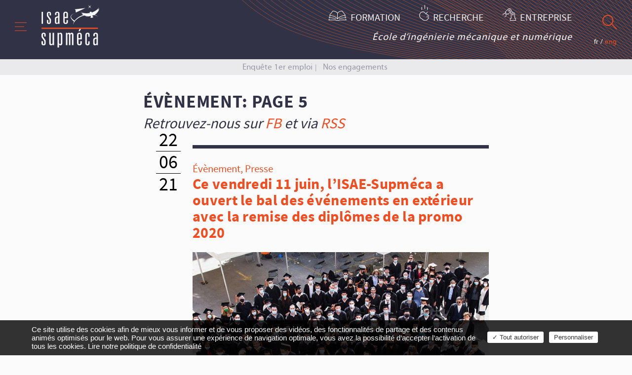

--- FILE ---
content_type: text/html; charset=UTF-8
request_url: https://www.isae-supmeca.fr/actualites/evenement/page/5/
body_size: 15924
content:
<!doctype html>
<html class="no-js" lang="fr">

<head>
    <meta charset="utf-8">
    <meta http-equiv="X-UA-Compatible" content="IE=edge,chrome=1">
    <meta name="viewport" content="width=device-width, initial-scale=1, shrink-to-fit=no">
    <meta name='robots' content='index, follow, max-image-preview:large, max-snippet:-1, max-video-preview:-1' />
	<style>img:is([sizes="auto" i], [sizes^="auto," i]) { contain-intrinsic-size: 3000px 1500px }</style>
	
	<!-- This site is optimized with the Yoast SEO plugin v26.7 - https://yoast.com/wordpress/plugins/seo/ -->
	<title>Évènement Archives - Page 5 sur 11 - ISAE-Supméca</title>
	<link rel="canonical" href="https://www.isae-supmeca.fr/actualites/evenement/page/5/" />
	<link rel="prev" href="https://www.isae-supmeca.fr/actualites/evenement/page/4/" />
	<link rel="next" href="https://www.isae-supmeca.fr/actualites/evenement/page/6/" />
	<meta property="og:locale" content="fr_FR" />
	<meta property="og:type" content="article" />
	<meta property="og:title" content="Évènement Archives - Page 5 sur 11 - ISAE-Supméca" />
	<meta property="og:url" content="https://www.isae-supmeca.fr/actualites/evenement/" />
	<meta property="og:site_name" content="ISAE-Supméca" />
	<meta name="twitter:card" content="summary_large_image" />
	<!-- / Yoast SEO plugin. -->


<link rel='dns-prefetch' href='//cdn.jsdelivr.net' />
<link href='https://fonts.gstatic.com' crossorigin rel='preconnect' />
<link rel='stylesheet' id='wp-block-library-css' href='https://www.isae-supmeca.fr/wp-includes/css/dist/block-library/style.min.css?ver=6.8.3' type='text/css' media='all' />
<style id='classic-theme-styles-inline-css' type='text/css'>
/*! This file is auto-generated */
.wp-block-button__link{color:#fff;background-color:#32373c;border-radius:9999px;box-shadow:none;text-decoration:none;padding:calc(.667em + 2px) calc(1.333em + 2px);font-size:1.125em}.wp-block-file__button{background:#32373c;color:#fff;text-decoration:none}
</style>
<style id='global-styles-inline-css' type='text/css'>
:root{--wp--preset--aspect-ratio--square: 1;--wp--preset--aspect-ratio--4-3: 4/3;--wp--preset--aspect-ratio--3-4: 3/4;--wp--preset--aspect-ratio--3-2: 3/2;--wp--preset--aspect-ratio--2-3: 2/3;--wp--preset--aspect-ratio--16-9: 16/9;--wp--preset--aspect-ratio--9-16: 9/16;--wp--preset--color--black: #000000;--wp--preset--color--cyan-bluish-gray: #abb8c3;--wp--preset--color--white: #ffffff;--wp--preset--color--pale-pink: #f78da7;--wp--preset--color--vivid-red: #cf2e2e;--wp--preset--color--luminous-vivid-orange: #ff6900;--wp--preset--color--luminous-vivid-amber: #fcb900;--wp--preset--color--light-green-cyan: #7bdcb5;--wp--preset--color--vivid-green-cyan: #00d084;--wp--preset--color--pale-cyan-blue: #8ed1fc;--wp--preset--color--vivid-cyan-blue: #0693e3;--wp--preset--color--vivid-purple: #9b51e0;--wp--preset--gradient--vivid-cyan-blue-to-vivid-purple: linear-gradient(135deg,rgba(6,147,227,1) 0%,rgb(155,81,224) 100%);--wp--preset--gradient--light-green-cyan-to-vivid-green-cyan: linear-gradient(135deg,rgb(122,220,180) 0%,rgb(0,208,130) 100%);--wp--preset--gradient--luminous-vivid-amber-to-luminous-vivid-orange: linear-gradient(135deg,rgba(252,185,0,1) 0%,rgba(255,105,0,1) 100%);--wp--preset--gradient--luminous-vivid-orange-to-vivid-red: linear-gradient(135deg,rgba(255,105,0,1) 0%,rgb(207,46,46) 100%);--wp--preset--gradient--very-light-gray-to-cyan-bluish-gray: linear-gradient(135deg,rgb(238,238,238) 0%,rgb(169,184,195) 100%);--wp--preset--gradient--cool-to-warm-spectrum: linear-gradient(135deg,rgb(74,234,220) 0%,rgb(151,120,209) 20%,rgb(207,42,186) 40%,rgb(238,44,130) 60%,rgb(251,105,98) 80%,rgb(254,248,76) 100%);--wp--preset--gradient--blush-light-purple: linear-gradient(135deg,rgb(255,206,236) 0%,rgb(152,150,240) 100%);--wp--preset--gradient--blush-bordeaux: linear-gradient(135deg,rgb(254,205,165) 0%,rgb(254,45,45) 50%,rgb(107,0,62) 100%);--wp--preset--gradient--luminous-dusk: linear-gradient(135deg,rgb(255,203,112) 0%,rgb(199,81,192) 50%,rgb(65,88,208) 100%);--wp--preset--gradient--pale-ocean: linear-gradient(135deg,rgb(255,245,203) 0%,rgb(182,227,212) 50%,rgb(51,167,181) 100%);--wp--preset--gradient--electric-grass: linear-gradient(135deg,rgb(202,248,128) 0%,rgb(113,206,126) 100%);--wp--preset--gradient--midnight: linear-gradient(135deg,rgb(2,3,129) 0%,rgb(40,116,252) 100%);--wp--preset--font-size--small: 13px;--wp--preset--font-size--medium: 20px;--wp--preset--font-size--large: 36px;--wp--preset--font-size--x-large: 42px;--wp--preset--spacing--20: 0.44rem;--wp--preset--spacing--30: 0.67rem;--wp--preset--spacing--40: 1rem;--wp--preset--spacing--50: 1.5rem;--wp--preset--spacing--60: 2.25rem;--wp--preset--spacing--70: 3.38rem;--wp--preset--spacing--80: 5.06rem;--wp--preset--shadow--natural: 6px 6px 9px rgba(0, 0, 0, 0.2);--wp--preset--shadow--deep: 12px 12px 50px rgba(0, 0, 0, 0.4);--wp--preset--shadow--sharp: 6px 6px 0px rgba(0, 0, 0, 0.2);--wp--preset--shadow--outlined: 6px 6px 0px -3px rgba(255, 255, 255, 1), 6px 6px rgba(0, 0, 0, 1);--wp--preset--shadow--crisp: 6px 6px 0px rgba(0, 0, 0, 1);}:where(.is-layout-flex){gap: 0.5em;}:where(.is-layout-grid){gap: 0.5em;}body .is-layout-flex{display: flex;}.is-layout-flex{flex-wrap: wrap;align-items: center;}.is-layout-flex > :is(*, div){margin: 0;}body .is-layout-grid{display: grid;}.is-layout-grid > :is(*, div){margin: 0;}:where(.wp-block-columns.is-layout-flex){gap: 2em;}:where(.wp-block-columns.is-layout-grid){gap: 2em;}:where(.wp-block-post-template.is-layout-flex){gap: 1.25em;}:where(.wp-block-post-template.is-layout-grid){gap: 1.25em;}.has-black-color{color: var(--wp--preset--color--black) !important;}.has-cyan-bluish-gray-color{color: var(--wp--preset--color--cyan-bluish-gray) !important;}.has-white-color{color: var(--wp--preset--color--white) !important;}.has-pale-pink-color{color: var(--wp--preset--color--pale-pink) !important;}.has-vivid-red-color{color: var(--wp--preset--color--vivid-red) !important;}.has-luminous-vivid-orange-color{color: var(--wp--preset--color--luminous-vivid-orange) !important;}.has-luminous-vivid-amber-color{color: var(--wp--preset--color--luminous-vivid-amber) !important;}.has-light-green-cyan-color{color: var(--wp--preset--color--light-green-cyan) !important;}.has-vivid-green-cyan-color{color: var(--wp--preset--color--vivid-green-cyan) !important;}.has-pale-cyan-blue-color{color: var(--wp--preset--color--pale-cyan-blue) !important;}.has-vivid-cyan-blue-color{color: var(--wp--preset--color--vivid-cyan-blue) !important;}.has-vivid-purple-color{color: var(--wp--preset--color--vivid-purple) !important;}.has-black-background-color{background-color: var(--wp--preset--color--black) !important;}.has-cyan-bluish-gray-background-color{background-color: var(--wp--preset--color--cyan-bluish-gray) !important;}.has-white-background-color{background-color: var(--wp--preset--color--white) !important;}.has-pale-pink-background-color{background-color: var(--wp--preset--color--pale-pink) !important;}.has-vivid-red-background-color{background-color: var(--wp--preset--color--vivid-red) !important;}.has-luminous-vivid-orange-background-color{background-color: var(--wp--preset--color--luminous-vivid-orange) !important;}.has-luminous-vivid-amber-background-color{background-color: var(--wp--preset--color--luminous-vivid-amber) !important;}.has-light-green-cyan-background-color{background-color: var(--wp--preset--color--light-green-cyan) !important;}.has-vivid-green-cyan-background-color{background-color: var(--wp--preset--color--vivid-green-cyan) !important;}.has-pale-cyan-blue-background-color{background-color: var(--wp--preset--color--pale-cyan-blue) !important;}.has-vivid-cyan-blue-background-color{background-color: var(--wp--preset--color--vivid-cyan-blue) !important;}.has-vivid-purple-background-color{background-color: var(--wp--preset--color--vivid-purple) !important;}.has-black-border-color{border-color: var(--wp--preset--color--black) !important;}.has-cyan-bluish-gray-border-color{border-color: var(--wp--preset--color--cyan-bluish-gray) !important;}.has-white-border-color{border-color: var(--wp--preset--color--white) !important;}.has-pale-pink-border-color{border-color: var(--wp--preset--color--pale-pink) !important;}.has-vivid-red-border-color{border-color: var(--wp--preset--color--vivid-red) !important;}.has-luminous-vivid-orange-border-color{border-color: var(--wp--preset--color--luminous-vivid-orange) !important;}.has-luminous-vivid-amber-border-color{border-color: var(--wp--preset--color--luminous-vivid-amber) !important;}.has-light-green-cyan-border-color{border-color: var(--wp--preset--color--light-green-cyan) !important;}.has-vivid-green-cyan-border-color{border-color: var(--wp--preset--color--vivid-green-cyan) !important;}.has-pale-cyan-blue-border-color{border-color: var(--wp--preset--color--pale-cyan-blue) !important;}.has-vivid-cyan-blue-border-color{border-color: var(--wp--preset--color--vivid-cyan-blue) !important;}.has-vivid-purple-border-color{border-color: var(--wp--preset--color--vivid-purple) !important;}.has-vivid-cyan-blue-to-vivid-purple-gradient-background{background: var(--wp--preset--gradient--vivid-cyan-blue-to-vivid-purple) !important;}.has-light-green-cyan-to-vivid-green-cyan-gradient-background{background: var(--wp--preset--gradient--light-green-cyan-to-vivid-green-cyan) !important;}.has-luminous-vivid-amber-to-luminous-vivid-orange-gradient-background{background: var(--wp--preset--gradient--luminous-vivid-amber-to-luminous-vivid-orange) !important;}.has-luminous-vivid-orange-to-vivid-red-gradient-background{background: var(--wp--preset--gradient--luminous-vivid-orange-to-vivid-red) !important;}.has-very-light-gray-to-cyan-bluish-gray-gradient-background{background: var(--wp--preset--gradient--very-light-gray-to-cyan-bluish-gray) !important;}.has-cool-to-warm-spectrum-gradient-background{background: var(--wp--preset--gradient--cool-to-warm-spectrum) !important;}.has-blush-light-purple-gradient-background{background: var(--wp--preset--gradient--blush-light-purple) !important;}.has-blush-bordeaux-gradient-background{background: var(--wp--preset--gradient--blush-bordeaux) !important;}.has-luminous-dusk-gradient-background{background: var(--wp--preset--gradient--luminous-dusk) !important;}.has-pale-ocean-gradient-background{background: var(--wp--preset--gradient--pale-ocean) !important;}.has-electric-grass-gradient-background{background: var(--wp--preset--gradient--electric-grass) !important;}.has-midnight-gradient-background{background: var(--wp--preset--gradient--midnight) !important;}.has-small-font-size{font-size: var(--wp--preset--font-size--small) !important;}.has-medium-font-size{font-size: var(--wp--preset--font-size--medium) !important;}.has-large-font-size{font-size: var(--wp--preset--font-size--large) !important;}.has-x-large-font-size{font-size: var(--wp--preset--font-size--x-large) !important;}
:where(.wp-block-post-template.is-layout-flex){gap: 1.25em;}:where(.wp-block-post-template.is-layout-grid){gap: 1.25em;}
:where(.wp-block-columns.is-layout-flex){gap: 2em;}:where(.wp-block-columns.is-layout-grid){gap: 2em;}
:root :where(.wp-block-pullquote){font-size: 1.5em;line-height: 1.6;}
</style>
<link rel='stylesheet' id='tarteaucitron-css' href='https://www.isae-supmeca.fr/wp-content/themes/supmeca/app/src/plugins/tarteaucitron_custom.css' type='text/css' media='all' />
<script type="text/javascript" src="https://cdn.jsdelivr.net/gh/AmauriC/tarteaucitron.js@V1.2/tarteaucitron.min.js?ver=6.8.3" id="tarteaucitron-js"></script>
<script type="text/javascript" src="https://www.isae-supmeca.fr/wp-includes/js/jquery/jquery.min.js?ver=3.7.1" id="jquery-core-js"></script>
<script type="text/javascript" src="https://www.isae-supmeca.fr/wp-includes/js/jquery/jquery-migrate.min.js?ver=3.4.1" id="jquery-migrate-js"></script>
<script type="text/javascript" src="https://www.isae-supmeca.fr/wp-content/themes/supmeca/public/js/main.js?v0110&amp;ver=6.8.3" id="app-main-js"></script>
<script></script>        <script type="text/javascript">
            var tarteaucitronForceLanguage = 'fr'; /* supported: fr, en, de, es, it, pt, pl, ru */
            var tarteaucitronCustomText = {
                "adblock": "Hello, this is my new custom text for the adblock message",
                "engage-recaptcha": "Merci d'activer le cookie 'reCaptcha' qui protège nos formulaire des spams. Ce cookie est nécessaire pour pouvoir valider les formulaires",
                "engage-youtube": "Pour profiter de nos contenus vidéos, il est nécessaire d'accepter les cookies.",
                "engage-facebooklikebox": "Pour voir notre actualité Facebook, il est nécessaire d'accepter les cookies.",
                "engage-twittertimeline": "Pour voir notre actualité Twitter, il est nécessaire d'accepter les cookies.",
                "alertBigPrivacy":"Ce site utilise des cookies afin de mieux vous informer et de vous proposer des vid\u00e9os, des fonctionnalit\u00e9s de partage et des contenus anim\u00e9s optimis\u00e9s pour le web. Pour vous assurer une exp\u00e9rience de navigation optimale, vous avez la possibilit\u00e9 d\u2019accepter l\u2019activation de tous les cookies. <a href='/mentions-legales/'>Lire notre politique de confidentialité</a>",
                "alertSmall":"G\u00e9rer les services",
                "personalize":"Personnaliser",
                "acceptAll":"Tout autoriser",
                "close":"Fermer",
                "privacyUrl":"Politique de confidentialit\u00e9",
                "all":"Pr\u00e9f\u00e9rence pour tous les services",
                "info":"Protecting your privacy",
            };
            tarteaucitron.init({
                /*"privacyUrl": "/",*/ /* Privacy policy url */
                "hashtag": "#gestioncookies", /* Open the panel with this hashtag */
                "cookieName": "tarteaucitron", /* Cookie name */
                "orientation": "bottom", /* Banner position (top - bottom) */
                "showAlertSmall": true, /* Show the small banner on bottom right */
                "cookieslist": true, /* Show the cookie list */
                "adblocker": false, /* Show a Warning if an adblocker is detected */
                "AcceptAllCta": true, /* Show the accept all button when highPrivacy on */
                "highPrivacy": true, /* Disable auto consent */
                "handleBrowserDNTRequest": false, /* If Do Not Track == 1, accept all */
                "removeCredit": true, /* Remove credit link */
                "moreInfoLink": false, /* Show more info link */
                "useExternalCss": false, /* If false, the tarteaucitron.css file will be loaded */
            });


            (tarteaucitron.job = tarteaucitron.job || []).push('recaptcha','youtube');
        </script>
        <meta name="generator" content="Powered by WPBakery Page Builder - drag and drop page builder for WordPress."/>
<link rel="icon" href="https://www.isae-supmeca.fr/wp-content/uploads/2024/03/cropped-apple-touch-icon-32x32.png" sizes="32x32" />
<link rel="icon" href="https://www.isae-supmeca.fr/wp-content/uploads/2024/03/cropped-apple-touch-icon-192x192.png" sizes="192x192" />
<link rel="apple-touch-icon" href="https://www.isae-supmeca.fr/wp-content/uploads/2024/03/cropped-apple-touch-icon-180x180.png" />
<meta name="msapplication-TileImage" content="https://www.isae-supmeca.fr/wp-content/uploads/2024/03/cropped-apple-touch-icon-270x270.png" />
<noscript><style> .wpb_animate_when_almost_visible { opacity: 1; }</style></noscript>    <link rel="stylesheet" href="https://use.typekit.net/jpl5vdh.css">
    <link rel="stylesheet" href="https://www.isae-supmeca.fr/wp-content/themes/supmeca/public/css/main.css?20260110-a">
    <link rel="apple-touch-icon" sizes="180x180" href="/wp-content/themes/supmeca/public/favicons/apple-touch-icon.png">
    <link rel="icon" type="image/png" sizes="32x32" href="/wp-content/themes/supmeca/public/favicons/favicon-32x32.png">
    <link rel="icon" type="image/png" sizes="194x194" href="/wp-content/themes/supmeca/public/favicons/favicon-194x194.png">
    <link rel="icon" type="image/png" sizes="192x192" href="/wp-content/themes/supmeca/public/favicons/android-chrome-192x192.png">
    <link rel="icon" type="image/png" sizes="16x16" href="/wp-content/themes/supmeca/public/favicons/favicon-16x16.png">
    <link rel="manifest" href="/wp-content/themes/supmeca/public/favicons/manifest.json">
    <link rel="mask-icon" href="/wp-content/themes/supmeca/public/favicons/safari-pinned-tab.svg" color="#2f2f45">
    <link rel="shortcut icon" href="/wp-content/themes/supmeca/public/favicons/favicon.ico">
    <meta name="msapplication-config" content="/wp-content/themes/supmeca/public/favicons/browserconfig.xml">
    <meta name="theme-color" content="#323246">

        <!-- Matomo -->
    <script type="text/javascript">
        var _paq = window._paq || [];
        /* tracker methods like "setCustomDimension" should be called before "trackPageView" */
        _paq.push(['trackPageView']);
        _paq.push(['enableLinkTracking']);
        (function() {
            var u = "//matomo-supmeca.demo-3octets.fr/";
            _paq.push(['setTrackerUrl', u + 'matomo.php']);
            _paq.push(['setSiteId', '1']);
            var d = document,
                g = d.createElement('script'),
                s = d.getElementsByTagName('script')[0];
            g.type = 'text/javascript';
            g.async = true;
            g.defer = true;
            g.src = u + 'matomo.js';
            s.parentNode.insertBefore(g, s);
        })();
    </script>
    <!-- End Matomo Code -->
</head>

<body class="archive category category-evenement category-9 paged-5 category-paged-5 wp-theme-supmeca body-default wpb-js-composer js-comp-ver-8.5 vc_responsive">
    <div id="row-layout">

        <div id="oct_header">
            <div id="oct_main_nav_container">
                <div id="oct_toggle_nav">
                    <span class="oct_icon_menu"></span>
                    <span class="oct_icon_menu_close"></span>
                </div>
                <div id="oct_header_logo">
                    <a href="https://www.isae-supmeca.fr" id="app-header-logo">
                        <img src="https://www.isae-supmeca.fr/wp-content/themes/supmeca/public/img/logo_isae-supmeca.svg">
                    </a>
                </div>

                <div id="oct_nav_main">
                    <div id="oct_nav_main_top">
                     <p>ACCÈS RAPIDE</p>   
                    <ul id="menu-menu-nav-top" class=""><li id="menu-item-7073" class="menu-item menu-item-type-custom menu-item-object-custom menu-item-7073"><a href="https://www.isae-supmeca.fr/formation/admission/">Inscriptions</a></li>
<li id="menu-item-7085" class="menu-item menu-item-type-post_type menu-item-object-page menu-item-7085"><a href="https://www.isae-supmeca.fr/localisation/">Localisation</a></li>
<li id="menu-item-7110" class="menu-item menu-item-type-custom menu-item-object-custom menu-item-7110"><a href="https://www.isae-supmeca.fr/documents/">Téléchargements</a></li>
</ul>                    </div>
                    
                    <div id="app-navigation">
                        <ul><li id="menu-item-589" class="menu-item menu-item-type-post_type menu-item-object-page menu-item-has-children menu-item-589"><a href="https://www.isae-supmeca.fr/supmeca/">ISAE-Supméca</a><div class="app-navigation-submenu-container">
<ul class="sub-menu">
	<li id="menu-item-592" class="menu-item menu-item-type-post_type menu-item-object-page menu-item-592"><a href="https://www.isae-supmeca.fr/supmeca/ecole-des-ingenieurs-en-mecanique/">L’École des ingénieurs en mécanique</a></li>
	<li id="menu-item-593" class="menu-item menu-item-type-post_type menu-item-object-page menu-item-593"><a href="https://www.isae-supmeca.fr/supmeca/ingenieur-isae-supmeca/">L’ingénieur ISAE‑Supméca</a></li>
	<li id="menu-item-591" class="menu-item menu-item-type-post_type menu-item-object-page menu-item-591"><a href="https://www.isae-supmeca.fr/supmeca/historique/">Historique</a></li>
	<li id="menu-item-598" class="menu-item menu-item-type-post_type menu-item-object-page menu-item-598"><a href="https://www.isae-supmeca.fr/supmeca/statut-organisation/">Statut / Organisation</a></li>
	<li id="menu-item-7196" class="menu-item menu-item-type-post_type menu-item-object-page menu-item-7196"><a href="https://www.isae-supmeca.fr/nos-engagements/">Nos engagements</a></li>
	<li id="menu-item-595" class="menu-item menu-item-type-post_type menu-item-object-page menu-item-595"><a href="https://www.isae-supmeca.fr/supmeca/partenariats/">Réseaux et partenaires</a></li>
	<li id="menu-item-599" class="menu-item menu-item-type-post_type menu-item-object-page menu-item-599"><a href="https://www.isae-supmeca.fr/supmeca/temoignages/">Témoignages</a></li>
	<li id="menu-item-1245" class="menu-item menu-item-type-post_type menu-item-object-page menu-item-1245"><a href="https://www.isae-supmeca.fr/localisation/">Localisation</a></li>
</ul>
</div></li>
<li id="menu-item-569" class="menu-item menu-item-type-post_type menu-item-object-page menu-item-has-children menu-item-569"><a href="https://www.isae-supmeca.fr/formation/">Formation</a><div class="app-navigation-submenu-container">
<ul class="sub-menu">
	<li id="menu-item-570" class="menu-item menu-item-type-post_type menu-item-object-page menu-item-570"><a href="https://www.isae-supmeca.fr/formation/admission/">Admission</a></li>
	<li id="menu-item-575" class="menu-item menu-item-type-post_type menu-item-object-page menu-item-575"><a href="https://www.isae-supmeca.fr/formation/ingenieur-supmeca-statut-etudiant/">Ingénieur ISAE‑Supméca statut étudiant</a></li>
	<li id="menu-item-574" class="menu-item menu-item-type-post_type menu-item-object-page menu-item-574"><a href="https://www.isae-supmeca.fr/formation/ingenieur-supmeca-par-apprentissage/">Ingénieur ISAE‑Supméca par apprentissage</a></li>
	<li id="menu-item-5118" class="menu-item menu-item-type-post_type menu-item-object-page menu-item-5118"><a href="https://www.isae-supmeca.fr/formation/plateaux-projets/">Plateaux projets</a></li>
	<li id="menu-item-573" class="menu-item menu-item-type-post_type menu-item-object-page menu-item-573"><a href="https://www.isae-supmeca.fr/formation/formation-par-la-recherche/">Formation par la recherche</a></li>
	<li id="menu-item-5123" class="menu-item menu-item-type-post_type menu-item-object-page menu-item-5123"><a href="https://www.isae-supmeca.fr/relations-industrielles/formation-continue/">Formation continue</a></li>
	<li id="menu-item-4612" class="menu-item menu-item-type-post_type menu-item-object-page menu-item-4612"><a href="https://www.isae-supmeca.fr/formation/eme/">EME – diplôme d’établissement bac+5</a></li>
	<li id="menu-item-6746" class="menu-item menu-item-type-post_type menu-item-object-page menu-item-6746"><a href="https://www.isae-supmeca.fr/mastere-specialise-perennite-obsolescence-penurie/">Mastère Spécialisé Pérennité, obsolescence, pénurie</a></li>
</ul>
</div></li>
<li id="menu-item-584" class="menu-item menu-item-type-post_type menu-item-object-page menu-item-has-children menu-item-584"><a href="https://www.isae-supmeca.fr/vie-etudiante/">Vie étudiante</a><div class="app-navigation-submenu-container">
<ul class="sub-menu">
	<li id="menu-item-585" class="menu-item menu-item-type-post_type menu-item-object-page menu-item-585"><a href="https://www.isae-supmeca.fr/vie-etudiante/vie-etudiante/">Vie étudiante</a></li>
	<li id="menu-item-586" class="menu-item menu-item-type-post_type menu-item-object-page menu-item-586"><a href="https://www.isae-supmeca.fr/vie-etudiante/vie-pratique/">Vie pratique</a></li>
	<li id="menu-item-588" class="menu-item menu-item-type-post_type menu-item-object-page menu-item-588"><a href="https://www.isae-supmeca.fr/vie-etudiante/bourses-aides-sociales/">Bourses, aides sociales</a></li>
	<li id="menu-item-587" class="menu-item menu-item-type-post_type menu-item-object-page menu-item-587"><a href="https://www.isae-supmeca.fr/vie-etudiante/associations/">Associations</a></li>
	<li id="menu-item-6268" class="menu-item menu-item-type-post_type menu-item-object-page menu-item-6268"><a href="https://www.isae-supmeca.fr/vie-etudiante/handicap/">Accompagnement handicap</a></li>
</ul>
</div></li>
<li id="menu-item-601" class="menu-item menu-item-type-post_type menu-item-object-page menu-item-has-children menu-item-601"><a href="https://www.isae-supmeca.fr/international/">International</a><div class="app-navigation-submenu-container">
<ul class="sub-menu">
	<li id="menu-item-604" class="menu-item menu-item-type-post_type menu-item-object-page menu-item-604"><a href="https://www.isae-supmeca.fr/international/international-a-supmeca/">L’international à ISAE‑Supméca</a></li>
	<li id="menu-item-603" class="menu-item menu-item-type-post_type menu-item-object-page menu-item-603"><a href="https://www.isae-supmeca.fr/international/internationaliser-son-cursus/">Internationaliser son cursus</a></li>
	<li id="menu-item-5377" class="menu-item menu-item-type-post_type menu-item-object-page menu-item-5377"><a href="https://www.isae-supmeca.fr/international/financer-sa-mobilite/">Financer sa mobilité</a></li>
	<li id="menu-item-602" class="menu-item menu-item-type-post_type menu-item-object-page menu-item-602"><a href="https://www.isae-supmeca.fr/international/accueil-etudiants-internationaux/">Accueil d’étudiants internationaux</a></li>
	<li id="menu-item-605" class="menu-item menu-item-type-post_type menu-item-object-page menu-item-605"><a href="https://www.isae-supmeca.fr/international/partenariats-et-reseaux-internationaux/">Partenariats et réseaux internationaux</a></li>
</ul>
</div></li>
<li id="menu-item-606" class="menu-item menu-item-type-post_type menu-item-object-page menu-item-has-children menu-item-606"><a href="https://www.isae-supmeca.fr/relations-industrielles/">Relations industrielles</a><div class="app-navigation-submenu-container">
<ul class="sub-menu">
	<li id="menu-item-614" class="menu-item menu-item-type-post_type menu-item-object-page menu-item-614"><a href="https://www.isae-supmeca.fr/relations-industrielles/isae-supmeca-et-entreprise/">Devenir partenaire d&rsquo;ISAE‑Supméca</a></li>
	<li id="menu-item-5373" class="menu-item menu-item-type-post_type menu-item-object-page menu-item-5373"><a href="https://www.isae-supmeca.fr/relations-industrielles/recrutement-diplomes/">Recruter des diplômés ISAE‑Supméca</a></li>
	<li id="menu-item-607" class="menu-item menu-item-type-post_type menu-item-object-page menu-item-607"><a href="https://www.isae-supmeca.fr/relations-industrielles/formation-continue/">Formation continue</a></li>
	<li id="menu-item-7138" class="menu-item menu-item-type-post_type menu-item-object-page menu-item-7138"><a href="https://www.isae-supmeca.fr/relations-industrielles/entrepreneuriat/">Entrepreneuriat</a></li>
	<li id="menu-item-4812" class="menu-item menu-item-type-post_type menu-item-object-page menu-item-4812"><a href="https://www.isae-supmeca.fr/relations-industrielles/projet-bureau-detudes/">Projet Bureau d’Études</a></li>
	<li id="menu-item-7140" class="menu-item menu-item-type-post_type menu-item-object-page menu-item-7140"><a href="https://www.isae-supmeca.fr/relations-industrielles/faire-appel-a-une-junior-etude/">Faire appel à une junior étude</a></li>
	<li id="menu-item-5542" class="menu-item menu-item-type-post_type menu-item-object-page menu-item-5542"><a href="https://www.isae-supmeca.fr/recherche/ressources-technologiques-2/">Ressources technologiques</a></li>
	<li id="menu-item-615" class="menu-item menu-item-type-post_type menu-item-object-page menu-item-615"><a href="https://www.isae-supmeca.fr/relations-industrielles/taxe-apprentissage/">Taxe d’apprentissage</a></li>
	<li id="menu-item-611" class="menu-item menu-item-type-post_type menu-item-object-page menu-item-611"><a href="https://www.isae-supmeca.fr/relations-industrielles/reseau-des-diplomes/">Réseau des diplômés</a></li>
</ul>
</div></li>
<li id="menu-item-617" class="menu-item menu-item-type-post_type menu-item-object-page menu-item-has-children menu-item-617"><a href="https://www.isae-supmeca.fr/recherche/">Recherche</a><div class="app-navigation-submenu-container">
<ul class="sub-menu">
	<li id="menu-item-628" class="menu-item menu-item-type-post_type menu-item-object-page menu-item-628"><a href="https://www.isae-supmeca.fr/recherche/la-recherche-supmeca/">La recherche à ISAE‑Supméca</a></li>
	<li id="menu-item-7367" class="menu-item menu-item-type-post_type menu-item-object-page menu-item-7367"><a href="https://www.isae-supmeca.fr/recherche/laboratoire-euler/">Laboratoire Euler</a></li>
	<li id="menu-item-7366" class="menu-item menu-item-type-post_type menu-item-object-page menu-item-7366"><a href="https://www.isae-supmeca.fr/recherche/laboratoire-quartz/">Laboratoire Quartz</a></li>
	<li id="menu-item-627" class="menu-item menu-item-type-post_type menu-item-object-page menu-item-627"><a href="https://www.isae-supmeca.fr/recherche/projets-de-recherche/">Projets de recherche</a></li>
	<li id="menu-item-5840" class="menu-item menu-item-type-post_type menu-item-object-page menu-item-5840"><a href="https://www.isae-supmeca.fr/formation/formation-par-la-recherche/">Formation par la recherche</a></li>
	<li id="menu-item-625" class="menu-item menu-item-type-post_type menu-item-object-page menu-item-625"><a href="https://www.isae-supmeca.fr/recherche/theses-en-cours/">Thèses</a></li>
	<li id="menu-item-612" class="menu-item menu-item-type-post_type menu-item-object-page menu-item-612"><a href="https://www.isae-supmeca.fr/recherche/ressources-technologiques-2/">Ressources technologiques</a></li>
	<li id="menu-item-6994" class="menu-item menu-item-type-custom menu-item-object-custom menu-item-6994"><a href="https://www.isae-supmeca.fr/actualites/conference/">Conférences scientifiques</a></li>
</ul>
</div></li>
<li id="menu-item-825" class="menu-item menu-item-type-custom menu-item-object-custom menu-item-has-children menu-item-825"><a href="#">Infos pratiques</a><div class="app-navigation-submenu-container">
<ul class="sub-menu">
	<li id="menu-item-6666" class="menu-item menu-item-type-custom menu-item-object-custom menu-item-6666"><a href="https://www.isae-supmeca.fr/actualites/recrutements/">Recrutements</a></li>
	<li id="menu-item-821" class="menu-item menu-item-type-post_type menu-item-object-page menu-item-821"><a href="https://www.isae-supmeca.fr/localisation/">Localisation</a></li>
	<li id="menu-item-820" class="menu-item menu-item-type-post_type menu-item-object-page menu-item-820"><a href="https://www.isae-supmeca.fr/contacts/">Contacts</a></li>
	<li id="menu-item-5700" class="menu-item menu-item-type-post_type menu-item-object-page menu-item-5700"><a href="https://www.isae-supmeca.fr/supmeca/presse/">Presse</a></li>
	<li id="menu-item-826" class="menu-item menu-item-type-custom menu-item-object-custom menu-item-826"><a href="https://extranet.supmeca.fr/">Extranet</a></li>
	<li id="menu-item-6690" class="menu-item menu-item-type-post_type menu-item-object-page menu-item-6690"><a href="https://www.isae-supmeca.fr/documents/">Documents</a></li>
	<li id="menu-item-5710" class="menu-item menu-item-type-post_type menu-item-object-page menu-item-5710"><a href="https://www.isae-supmeca.fr/charte/">Charte graphique</a></li>
</ul>
</div></li>
</ul>                    </div>
                </div>
            </div>
            <div id="oct_nav_top">
                <ul id="menu-header-top" class=""><li id="menu-item-7075" class="oct_icon oct_icon_formation menu-item menu-item-type-post_type menu-item-object-page menu-item-7075"><a href="https://www.isae-supmeca.fr/formation/les-formations-isae-supmeca/">Formation</a></li>
<li id="menu-item-7076" class="oct_icon oct_icon_recherche menu-item menu-item-type-post_type menu-item-object-page menu-item-7076"><a href="https://www.isae-supmeca.fr/recherche/la-recherche-supmeca/">Recherche</a></li>
<li id="menu-item-7077" class="oct_icon oct_icon_entreprise menu-item menu-item-type-post_type menu-item-object-page menu-item-7077"><a href="https://www.isae-supmeca.fr/relations-industrielles/isae-supmeca-et-entreprise/">Entreprise</a></li>
</ul>                <p class="oct_header_title">École d’ingénierie mécanique et numérique</p>
            </div>

            <div id="oct_nav_right">
                <a id="oct_header_search" href="https://www.isae-supmeca.fr/rechercher/">
                    <span class="oct_icon_search"></span>
                </a>
                <div id="oct_header_lang">
                    <a href="https://www.isae-supmeca.fr" class="current">fr</a>
                    <span>/</span>
                    <a href="https://en.isae-supmeca.fr" class="">eng</a>
                </div>
            </div>
        </div>
        <div id="oct_nav_bottom">
        <ul id="menu-menu-nav-bottom" class=""><li id="menu-item-7582" class="menu-item menu-item-type-custom menu-item-object-custom menu-item-7582"><a href="https://www.isae-supmeca.fr/actualites/insertion/linsertion-professionnelle-des-diplome%c2%b7es-2024-disae%e2%80%91supmeca/">Enquête 1er emploi</a></li>
<li id="menu-item-7583" class="menu-item menu-item-type-custom menu-item-object-custom menu-item-7583"><a href="https://www.isae-supmeca.fr/nos-engagements/">Nos engagements</a></li>
</ul>        </div>
        <div id="app-content">
<div class="app-large">
    <div class="app-boxed">
        <div class="app-content-header">
            <h1 class="h1">
                Évènement<span class="pagination">: page 5</span>            </h1>
            <div class="subtitle">Retrouvez-nous sur <a href="https://www.facebook.com/Supmeca/">FB</a> et via <a href="https://www.isae-supmeca.fr/feed/">RSS</a></div>
        </div>
    </div>
</div>

    <div class="app-large">
        <div class="app-boxed">
            <div class="app-post">
                <div class="app-post-aside">
                    <span>22</span>
                    <span>06</span>
                    <span>21</span>
                </div>
                <div class="app-post-main app-post-main-border">
                    <div class="app-post-content">
                        <div class="app-post-tag group-color"><span>22/06/21 - </span><a href="https://www.isae-supmeca.fr/actualites/evenement/" rel="tag">Évènement</a>, <a href="https://www.isae-supmeca.fr/actualites/presse/" rel="tag">Presse</a></div>
                        <h2 class="h2"><a href="https://www.isae-supmeca.fr/actualites/presse/ce-vendredi-11-juin-lisae-supmeca-a-ouvert-le-bal-des-evenements-en-exterieur-avec-la-remise-des-diplomes-de-la-promo-2020/">Ce vendredi 11 juin, l’ISAE-Supméca a ouvert le bal des événements en extérieur avec la remise des diplômes de la promo 2020</a></h2>
                        <a href="https://www.isae-supmeca.fr/actualites/presse/ce-vendredi-11-juin-lisae-supmeca-a-ouvert-le-bal-des-evenements-en-exterieur-avec-la-remise-des-diplomes-de-la-promo-2020/">
                            <img width="700" height="477" src="https://www.isae-supmeca.fr/wp-content/uploads/2021/06/RDD21_1.jpg" class="attachment-post-thumbnail size-post-thumbnail wp-post-image" alt="Diplômés de la promotion 2020 ISAE-Supméca" decoding="async" fetchpriority="high" srcset="https://www.isae-supmeca.fr/wp-content/uploads/2021/06/RDD21_1.jpg 700w, https://www.isae-supmeca.fr/wp-content/uploads/2021/06/RDD21_1-300x204.jpg 300w, https://www.isae-supmeca.fr/wp-content/uploads/2021/06/RDD21_1-400x273.jpg 400w" sizes="(max-width: 700px) 100vw, 700px" />                        </a>
                        <p>Après plus d’un an de jauge, distanciel et rupture de vie sociale, les diplômés ISAE-Supméca de la promo 2020 ont eu la chance de se voir remettre leur diplôme en direct, dans la cour de l’école à Saint-Ouen. Familles et proches n’étaient pas conviés, mais les élèves ont tout de même profité pleinement de cet [&hellip;]</p>
                    </div>
                </div>
            </div>
        </div>
    </div>
    <div class="app-large">
        <div class="app-boxed">
            <div class="app-post">
                <div class="app-post-aside">
                    <span>05</span>
                    <span>06</span>
                    <span>21</span>
                </div>
                <div class="app-post-main app-post-main-border">
                    <div class="app-post-content">
                        <div class="app-post-tag group-color"><span>05/06/21 - </span><a href="https://www.isae-supmeca.fr/actualites/evenement/" rel="tag">Évènement</a>, <a href="https://www.isae-supmeca.fr/actualites/information/" rel="tag">Information</a></div>
                        <h2 class="h2"><a href="https://www.isae-supmeca.fr/actualites/evenement/la-fete-de-la-science-a-isae-supmeca/">La fête de la science à ISAE-Supméca</a></h2>
                        <a href="https://www.isae-supmeca.fr/actualites/evenement/la-fete-de-la-science-a-isae-supmeca/">
                            <img width="1024" height="683" src="https://www.isae-supmeca.fr/wp-content/uploads/2021/10/image-bonne-definition.jpg" class="attachment-post-thumbnail size-post-thumbnail wp-post-image" alt="Deux enfants jouent et fabriquent des voitures." decoding="async" srcset="https://www.isae-supmeca.fr/wp-content/uploads/2021/10/image-bonne-definition.jpg 1024w, https://www.isae-supmeca.fr/wp-content/uploads/2021/10/image-bonne-definition-300x200.jpg 300w, https://www.isae-supmeca.fr/wp-content/uploads/2021/10/image-bonne-definition-768x512.jpg 768w, https://www.isae-supmeca.fr/wp-content/uploads/2021/10/image-bonne-definition-400x267.jpg 400w" sizes="(max-width: 1024px) 100vw, 1024px" />                        </a>
                        <p>&nbsp; À l’occasion des 30 ans de la Fête de la Science, ISAE-Supméca accueillera des élèves de primaires le jeudi 7 octobre de 13h30 à 16h30. &nbsp; Au programme, des ateliers ludo-pédagogiques encadrés par les associations étudiantes engagées dans le partage des savoirs (Soutien Scolaire Supméca 3S, Club robotique et Supméc’aéro). Avec des démonstrations d’objets [&hellip;]</p>
                    </div>
                </div>
            </div>
        </div>
    </div>
    <div class="app-large">
        <div class="app-boxed">
            <div class="app-post">
                <div class="app-post-aside">
                    <span>16</span>
                    <span>05</span>
                    <span>21</span>
                </div>
                <div class="app-post-main app-post-main-border">
                    <div class="app-post-content">
                        <div class="app-post-tag group-color"><span>16/05/21 - </span><a href="https://www.isae-supmeca.fr/actualites/alumni/" rel="tag">Alumni</a>, <a href="https://www.isae-supmeca.fr/actualites/evenement/" rel="tag">Évènement</a>, <a href="https://www.isae-supmeca.fr/actualites/temoignage/" rel="tag">Témoignage</a></div>
                        <h2 class="h2"><a href="https://www.isae-supmeca.fr/actualites/alumni/christelle-olalde-nominee-au-prix-de-la-femme-ingenieure-2021/">Christelle Olalde, nominée au prix de la femme ingénieure 2021</a></h2>
                        <a href="https://www.isae-supmeca.fr/actualites/alumni/christelle-olalde-nominee-au-prix-de-la-femme-ingenieure-2021/">
                            <img width="2560" height="2272" src="https://www.isae-supmeca.fr/wp-content/uploads/2021/05/Christelle-olalde_vignette-scaled-e1620378811376.jpg" class="attachment-post-thumbnail size-post-thumbnail wp-post-image" alt="" decoding="async" srcset="https://www.isae-supmeca.fr/wp-content/uploads/2021/05/Christelle-olalde_vignette-scaled-e1620378811376.jpg 2560w, https://www.isae-supmeca.fr/wp-content/uploads/2021/05/Christelle-olalde_vignette-scaled-e1620378811376-300x266.jpg 300w, https://www.isae-supmeca.fr/wp-content/uploads/2021/05/Christelle-olalde_vignette-scaled-e1620378811376-1024x909.jpg 1024w, https://www.isae-supmeca.fr/wp-content/uploads/2021/05/Christelle-olalde_vignette-scaled-e1620378811376-768x682.jpg 768w, https://www.isae-supmeca.fr/wp-content/uploads/2021/05/Christelle-olalde_vignette-scaled-e1620378811376-1536x1363.jpg 1536w, https://www.isae-supmeca.fr/wp-content/uploads/2021/05/Christelle-olalde_vignette-scaled-e1620378811376-2048x1818.jpg 2048w, https://www.isae-supmeca.fr/wp-content/uploads/2021/05/Christelle-olalde_vignette-scaled-e1620378811376-400x355.jpg 400w" sizes="(max-width: 2560px) 100vw, 2560px" />                        </a>
                        <p>La Conférence des directeurs des écoles françaises d’ingénieurs (CDEFI) a récemment publié la liste des nominées des prix ingénieuses 2021 qui seront remis lors d’une cérémonie le jeudi 20 mai prochain. Christelle Olalde, ingénieure ISAE-Supméca de la promotion 2004 est nominée dans la catégorie « prix de la femme ingénieure». L’opération Ingénieuses organisée par la [&hellip;]</p>
                    </div>
                </div>
            </div>
        </div>
    </div>
    <div class="app-large">
        <div class="app-boxed">
            <div class="app-post">
                <div class="app-post-aside">
                    <span>13</span>
                    <span>05</span>
                    <span>21</span>
                </div>
                <div class="app-post-main app-post-main-border">
                    <div class="app-post-content">
                        <div class="app-post-tag group-color"><span>13/05/21 - </span><a href="https://www.isae-supmeca.fr/actualites/evenement/" rel="tag">Évènement</a>, <a href="https://www.isae-supmeca.fr/actualites/information/" rel="tag">Information</a>, <a href="https://www.isae-supmeca.fr/actualites/international/" rel="tag">International</a>, <a href="https://www.isae-supmeca.fr/actualites/recherche/" rel="tag">Recherche</a></div>
                        <h2 class="h2"><a href="https://www.isae-supmeca.fr/actualites/evenement/distinction-le-pr-emin-bayraktar-docteur-honoris-causa-de-lutcm/">Distinction : Le Pr. Emin Bayraktar, docteur honoris causa de l&rsquo;UTCM</a></h2>
                        <a href="https://www.isae-supmeca.fr/actualites/evenement/distinction-le-pr-emin-bayraktar-docteur-honoris-causa-de-lutcm/">
                            <img width="1080" height="720" src="https://www.isae-supmeca.fr/wp-content/uploads/2021/04/Sans-titre-3-1.jpg" class="attachment-post-thumbnail size-post-thumbnail wp-post-image" alt="" decoding="async" loading="lazy" srcset="https://www.isae-supmeca.fr/wp-content/uploads/2021/04/Sans-titre-3-1.jpg 1080w, https://www.isae-supmeca.fr/wp-content/uploads/2021/04/Sans-titre-3-1-300x200.jpg 300w, https://www.isae-supmeca.fr/wp-content/uploads/2021/04/Sans-titre-3-1-1024x683.jpg 1024w, https://www.isae-supmeca.fr/wp-content/uploads/2021/04/Sans-titre-3-1-768x512.jpg 768w, https://www.isae-supmeca.fr/wp-content/uploads/2021/04/Sans-titre-3-1-400x267.jpg 400w" sizes="auto, (max-width: 1080px) 100vw, 1080px" />                        </a>
                        <p>Le professeur Emin Bayraktar, enseignant chercheur à ISAE‑Supméca dans le thème Tribologie et matériaux, s’est vu attribué le titre honorifique de Docteur honoris causa de l’Université de Technologie Chimique et de Métallurgie de Sofia en Bulgarie (UTCM) durant une cérémonie organisée le 27 mars 2021. &nbsp; Un échange dans le cadre du programme Erasmus + [&hellip;]</p>
                    </div>
                </div>
            </div>
        </div>
    </div>
    <div class="app-large">
        <div class="app-boxed">
            <div class="app-post">
                <div class="app-post-aside">
                    <span>28</span>
                    <span>01</span>
                    <span>21</span>
                </div>
                <div class="app-post-main app-post-main-border">
                    <div class="app-post-content">
                        <div class="app-post-tag group-color"><span>28/01/21 - </span><a href="https://www.isae-supmeca.fr/actualites/conference/" rel="tag">Conférence</a>, <a href="https://www.isae-supmeca.fr/actualites/developpement-durable/" rel="tag">développement durable</a>, <a href="https://www.isae-supmeca.fr/actualites/evenement/" rel="tag">Évènement</a>, <a href="https://www.isae-supmeca.fr/actualites/recherche/" rel="tag">Recherche</a></div>
                        <h2 class="h2"><a href="https://www.isae-supmeca.fr/actualites/conference/conference-biomimetisme-comment-la-nature-peut-elle-inspirer-lingenierie/">Conférence &#8211; Biomimétisme : comment la nature peut-elle inspirer l’ingénierie ?</a></h2>
                        <a href="https://www.isae-supmeca.fr/actualites/conference/conference-biomimetisme-comment-la-nature-peut-elle-inspirer-lingenierie/">
                            <img width="1000" height="707" src="https://www.isae-supmeca.fr/wp-content/uploads/2021/01/affiche_conf_biomimetisme.png" class="attachment-post-thumbnail size-post-thumbnail wp-post-image" alt="" decoding="async" loading="lazy" srcset="https://www.isae-supmeca.fr/wp-content/uploads/2021/01/affiche_conf_biomimetisme.png 1000w, https://www.isae-supmeca.fr/wp-content/uploads/2021/01/affiche_conf_biomimetisme-300x212.png 300w, https://www.isae-supmeca.fr/wp-content/uploads/2021/01/affiche_conf_biomimetisme-768x543.png 768w, https://www.isae-supmeca.fr/wp-content/uploads/2021/01/affiche_conf_biomimetisme-400x283.png 400w" sizes="auto, (max-width: 1000px) 100vw, 1000px" />                        </a>
                        <p>Supméca a le plaisir de vous inviter le mardi 23 février de 14h à 16h, dans l’amphithéâtre 1, à une conférence sur le thème du biomimétisme. &nbsp; Quelle source d’innovation la nature peut-elle apporter dans le monde de l’entreprenariat ? Comment se servir du biomimétisme dans la formation des ingénieurs ? Quelle est la place [&hellip;]</p>
                    </div>
                </div>
            </div>
        </div>
    </div>
    <div class="app-large">
        <div class="app-boxed">
            <div class="app-post">
                <div class="app-post-aside">
                    <span>25</span>
                    <span>01</span>
                    <span>21</span>
                </div>
                <div class="app-post-main app-post-main-border">
                    <div class="app-post-content">
                        <div class="app-post-tag group-color"><span>25/01/21 - </span><a href="https://www.isae-supmeca.fr/actualites/evenement/" rel="tag">Évènement</a>, <a href="https://www.isae-supmeca.fr/actualites/formation/" rel="tag">Formation</a></div>
                        <h2 class="h2"><a href="https://www.isae-supmeca.fr/actualites/evenement/forum-virtuel-groupe-isae-samedi-30-janvier-14h-17h/">FORUM VIRTUEL GROUPE ISAE &#8211; samedi 30 janvier, 14h-17h</a></h2>
                        <a href="https://www.isae-supmeca.fr/actualites/evenement/forum-virtuel-groupe-isae-samedi-30-janvier-14h-17h/">
                            <img width="1820" height="1240" src="https://www.isae-supmeca.fr/wp-content/uploads/2021/01/annonce_forum_virtuel_isae_supmeca.jpg" class="attachment-post-thumbnail size-post-thumbnail wp-post-image" alt="Visuel du Forum virtuel du Groupe ISAE : des étudiants identifiables comme appartenant aux écoles du groupe sont installé dans les marches d&#039;un escalier et discutent ensemble" decoding="async" loading="lazy" srcset="https://www.isae-supmeca.fr/wp-content/uploads/2021/01/annonce_forum_virtuel_isae_supmeca.jpg 1820w, https://www.isae-supmeca.fr/wp-content/uploads/2021/01/annonce_forum_virtuel_isae_supmeca-300x204.jpg 300w, https://www.isae-supmeca.fr/wp-content/uploads/2021/01/annonce_forum_virtuel_isae_supmeca-1024x698.jpg 1024w, https://www.isae-supmeca.fr/wp-content/uploads/2021/01/annonce_forum_virtuel_isae_supmeca-768x523.jpg 768w, https://www.isae-supmeca.fr/wp-content/uploads/2021/01/annonce_forum_virtuel_isae_supmeca-1536x1047.jpg 1536w, https://www.isae-supmeca.fr/wp-content/uploads/2021/01/annonce_forum_virtuel_isae_supmeca-400x273.jpg 400w" sizes="auto, (max-width: 1820px) 100vw, 1820px" />                        </a>
                        <p>Devenir ingénieur : quelle formation envisager&nbsp;? Découvrez les écoles du groupe ISAE et échangez en ligne avec les étudiants ou les enseignants&nbsp;! Pour aider vos élèves à mieux choisir leur école d’ingénieurs, le groupe ISAE, pôle mondial de formation et de recherche en aéronautique et spatial, propose un évènement en ligne pour découvrir les cinq [&hellip;]</p>
                    </div>
                </div>
            </div>
        </div>
    </div>
    <div class="app-large">
        <div class="app-boxed">
            <div class="app-post">
                <div class="app-post-aside">
                    <span>04</span>
                    <span>01</span>
                    <span>21</span>
                </div>
                <div class="app-post-main app-post-main-border">
                    <div class="app-post-content">
                        <div class="app-post-tag group-color"><span>04/01/21 - </span><a href="https://www.isae-supmeca.fr/actualites/evenement/" rel="tag">Évènement</a></div>
                        <h2 class="h2"><a href="https://www.isae-supmeca.fr/actualites/evenement/supmeca-vous-souhaite-une-excellente-annee-2021/">Supméca vous souhaite une excellente année 2021</a></h2>
                        <a href="https://www.isae-supmeca.fr/actualites/evenement/supmeca-vous-souhaite-une-excellente-annee-2021/">
                            <img width="700" height="555" src="https://www.isae-supmeca.fr/wp-content/uploads/2021/01/actu_voeux_2021.jpg" class="attachment-post-thumbnail size-post-thumbnail wp-post-image" alt="" decoding="async" loading="lazy" srcset="https://www.isae-supmeca.fr/wp-content/uploads/2021/01/actu_voeux_2021.jpg 700w, https://www.isae-supmeca.fr/wp-content/uploads/2021/01/actu_voeux_2021-300x238.jpg 300w, https://www.isae-supmeca.fr/wp-content/uploads/2021/01/actu_voeux_2021-400x317.jpg 400w" sizes="auto, (max-width: 700px) 100vw, 700px" />                        </a>
                        <p>&nbsp; Regarder la carte de vœux 2021 de Supméca sur Youtube</p>
                    </div>
                </div>
            </div>
        </div>
    </div>
    <div class="app-large">
        <div class="app-boxed">
            <div class="app-post">
                <div class="app-post-aside">
                    <span>11</span>
                    <span>12</span>
                    <span>20</span>
                </div>
                <div class="app-post-main app-post-main-border">
                    <div class="app-post-content">
                        <div class="app-post-tag group-color"><span>11/12/20 - </span><a href="https://www.isae-supmeca.fr/actualites/evenement/" rel="tag">Évènement</a>, <a href="https://www.isae-supmeca.fr/actualites/formation/" rel="tag">Formation</a></div>
                        <h2 class="h2"><a href="https://www.isae-supmeca.fr/actualites/evenement/les-inscriptions-au-concours-commun-inp-sont-ouvertes-2/">Les inscriptions au Concours Commun INP sont ouvertes !</a></h2>
                        <a href="https://www.isae-supmeca.fr/actualites/evenement/les-inscriptions-au-concours-commun-inp-sont-ouvertes-2/">
                            <img width="616" height="476" src="https://www.isae-supmeca.fr/wp-content/uploads/2020/12/actu_concours_INP.jpg" class="attachment-post-thumbnail size-post-thumbnail wp-post-image" alt="" decoding="async" loading="lazy" srcset="https://www.isae-supmeca.fr/wp-content/uploads/2020/12/actu_concours_INP.jpg 616w, https://www.isae-supmeca.fr/wp-content/uploads/2020/12/actu_concours_INP-300x232.jpg 300w, https://www.isae-supmeca.fr/wp-content/uploads/2020/12/actu_concours_INP-400x309.jpg 400w" sizes="auto, (max-width: 616px) 100vw, 616px" />                        </a>
                        <p>Étudiants de classe prépa, les inscriptions au Concours Commun INP sont ouvertes&nbsp;! &nbsp; Vous avez jusqu’au 12 janvier pour vous inscrire sur le site SCEI&nbsp;: https://www.scei-concours.fr/ Supméca recrute principalement sur le Concours Commun INP accessible après une classe préparatoire scientifique. Nombre de places par filières&nbsp;: &nbsp; Filières MP PC PSI PT TSI Places offertes 45 [&hellip;]</p>
                    </div>
                </div>
            </div>
        </div>
    </div>
    <div class="app-large">
        <div class="app-boxed">
            <div class="app-post">
                <div class="app-post-aside">
                    <span>21</span>
                    <span>10</span>
                    <span>20</span>
                </div>
                <div class="app-post-main app-post-main-border">
                    <div class="app-post-content">
                        <div class="app-post-tag group-color"><span>21/10/20 - </span><a href="https://www.isae-supmeca.fr/actualites/entreprise/" rel="tag">Entreprise</a>, <a href="https://www.isae-supmeca.fr/actualites/evenement/" rel="tag">Évènement</a>, <a href="https://www.isae-supmeca.fr/actualites/formation/" rel="tag">Formation</a></div>
                        <h2 class="h2"><a href="https://www.isae-supmeca.fr/actualites/entreprise/un-forum-entreprise-100-virtuel/">Un forum entreprise 100 % virtuel</a></h2>
                        <a href="https://www.isae-supmeca.fr/actualites/entreprise/un-forum-entreprise-100-virtuel/">
                            <img width="720" height="330" src="https://www.isae-supmeca.fr/wp-content/uploads/2020/10/forum_entreprises_ensea-supmeca_2020_720x330.png" class="attachment-post-thumbnail size-post-thumbnail wp-post-image" alt="" decoding="async" loading="lazy" srcset="https://www.isae-supmeca.fr/wp-content/uploads/2020/10/forum_entreprises_ensea-supmeca_2020_720x330.png 720w, https://www.isae-supmeca.fr/wp-content/uploads/2020/10/forum_entreprises_ensea-supmeca_2020_720x330-300x138.png 300w, https://www.isae-supmeca.fr/wp-content/uploads/2020/10/forum_entreprises_ensea-supmeca_2020_720x330-400x183.png 400w" sizes="auto, (max-width: 720px) 100vw, 720px" />                        </a>
                        <p>Supméca et l’ENSEA &nbsp;s’associent pour organiser du 18 au 20 novembre un jobdating&nbsp;dédié aux &nbsp;étudiants et aux nouveaux diplômés des deux écoles. Cette année, pour prendre en compte les contraintes sanitaires, ce forum sera 100 % virtuel. En 2019 ce forum avait réuni plus de 60 entreprises de tous les secteurs et plus 500 &nbsp;étudiants [&hellip;]</p>
                    </div>
                </div>
            </div>
        </div>
    </div>
    <div class="app-large">
        <div class="app-boxed">
            <div class="app-post">
                <div class="app-post-aside">
                    <span>30</span>
                    <span>09</span>
                    <span>20</span>
                </div>
                <div class="app-post-main app-post-main-border">
                    <div class="app-post-content">
                        <div class="app-post-tag group-color"><span>30/09/20 - </span><a href="https://www.isae-supmeca.fr/actualites/alumni/" rel="tag">Alumni</a>, <a href="https://www.isae-supmeca.fr/actualites/conference/" rel="tag">Conférence</a>, <a href="https://www.isae-supmeca.fr/actualites/evenement/" rel="tag">Évènement</a></div>
                        <h2 class="h2"><a href="https://www.isae-supmeca.fr/actualites/conference/usine-4-0-lintelligence-augmentee-est-elle-lavenir-de-lindustrie/">Usine 4.0 : l&rsquo;intelligence augmentée est-elle l&rsquo;avenir de l&rsquo;industrie ?</a></h2>
                        <a href="https://www.isae-supmeca.fr/actualites/conference/usine-4-0-lintelligence-augmentee-est-elle-lavenir-de-lindustrie/">
                            <img width="700" height="500" src="https://www.isae-supmeca.fr/wp-content/uploads/2020/09/visuel_actu_conf_usine4.0.gif" class="attachment-post-thumbnail size-post-thumbnail wp-post-image" alt="Usine 4.0 L&#039;intelligence augmentée est-elle l&#039;avenir de l&#039;industrie ?" decoding="async" loading="lazy" />                        </a>
                        <p>Dans le cadre de la fête de la science, Supméca a le plaisir de vous inviter le jeudi 8 octobre 2020 de 13h30 à 15h30 à sa première conférence de l’année co-organisée avec Supméca Alumni. Elle portera sur le thème de l’intelligence augmentée au service de l’industrie de demain.&nbsp; Vous pouvez assister à cette conférence [&hellip;]</p>
                    </div>
                </div>
            </div>
        </div>
    </div>
<div class="app-pagination">            <ul class="pagination">
                <li>
                    <a href="https://www.isae-supmeca.fr/actualites/evenement/page/4/" aria-label="Previous">
                        <span aria-hidden="true">&laquo;</span>
                    </a>
                </li>
                <li ><a href="https://www.isae-supmeca.fr/actualites/evenement/page/3/">3</a></li><li ><a href="https://www.isae-supmeca.fr/actualites/evenement/page/4/">4</a></li><li class="active"><a href="https://www.isae-supmeca.fr/actualites/evenement/page/5/">5</a></li><li ><a href="https://www.isae-supmeca.fr/actualites/evenement/page/6/">6</a></li><li ><a href="https://www.isae-supmeca.fr/actualites/evenement/page/7/">7</a></li>                <li>
                    <a href="https://www.isae-supmeca.fr/actualites/evenement/page/6/" aria-label="Next">
                        <span aria-hidden="true">&raquo;</span>
                    </a>
                </li>
            </ul>
        </div><div id="content-end"></div>
</div><!-- /#app-content -->
</div><!-- /#row-layout -->

<div class="container-fluid">

    <div id="oct_icon_reseau">

        <a href="https://www.youtube.com/channel/UC481AGY56JD7_ITEDXbBWLA" target="_blank"><img src="https://www.isae-supmeca.fr/wp-content/themes/supmeca/public/img/icon-yt.svg"></a>
        <a href="https://www.instagram.com/isae_supmeca/" target="_blank"><img src="https://www.isae-supmeca.fr/wp-content/themes/supmeca/public/img/icon-inst.svg"></a>
        <a href="https://www.facebook.com/ISAE.Supmeca" target="_blank"><img src="https://www.isae-supmeca.fr/wp-content/themes/supmeca/public/img/icon-fb.svg"></a>
        <a href="https://www.linkedin.com/school/isaesupmeca/" target="_blank"><img src="https://www.isae-supmeca.fr/wp-content/themes/supmeca/public/img/icon-in.svg"></a>
        <a href="https://www.twitch.tv/supmecast" target="_blank"><img src="https://www.isae-supmeca.fr/wp-content/themes/supmeca/public/img/icon-tw.svg"></a>
        <a href="https://www.isae-supmeca.fr/actualites/" target="_blank"><img src="https://www.isae-supmeca.fr/wp-content/themes/supmeca/public/img/icon-rss.svg"></a>
    </div>

    <div id="app-footer-container">
        <div id="app-footer" class="row">
            <div id="app-footer-info" class="col-xs-6 col-sm-4 col-md-3">
                <img id="app-footer-logo" src="https://www.isae-supmeca.fr/wp-content/themes/supmeca/public/img/logo-footer.svg">
                <p>
                    ISAE-Supméca<br>
                    Institut supérieur de mécanique de Paris<br>
                    3 rue Fernand Hainaut<br>
                    93407 Saint-Ouen CEDEX<br>
                </p>
                <p>
                    Ministère de l’Enseignement supérieur et de la Recherche
                </p>
                <p>
                    01 49 45 29 00<br>
                    www.isae-supmeca.fr
                </p>
                <div id="oct_logo_rf">
                    <img src="https://www.isae-supmeca.fr/wp-content/themes/supmeca/public/img/logo-rf.svg">
                </div>

            </div>

            <div id="app-footer-sitemap" class="col-xs-6 col-sm-8 col-md-9">
                <div class="row">
                    <div class="clearfix visible-sm"></div><div class="clearfix hidden-sm"></div><div class="col-xs-12 col-sm-6 col-md-4"><div class="app-footer-menu"><a href="#">À propos</a>
<ul class="sub-menu">
	<li id="menu-item-5699" class="menu-item menu-item-type-post_type menu-item-object-page menu-item-5699"><a href="https://www.isae-supmeca.fr/supmeca/presse/">Presse</a></li>
	<li id="menu-item-6667" class="menu-item menu-item-type-custom menu-item-object-custom menu-item-6667"><a href="https://www.isae-supmeca.fr/actualites/recrutements/">Recrutements</a></li>
	<li id="menu-item-831" class="menu-item menu-item-type-post_type menu-item-object-page menu-item-831"><a href="https://www.isae-supmeca.fr/localisation/">Localisation</a></li>
	<li id="menu-item-830" class="menu-item menu-item-type-post_type menu-item-object-page menu-item-830"><a href="https://www.isae-supmeca.fr/contacts/">Contacts</a></li>
	<li id="menu-item-6689" class="menu-item menu-item-type-post_type menu-item-object-page menu-item-6689"><a href="https://www.isae-supmeca.fr/documents/">Documents</a></li>
	<li id="menu-item-7616" class="menu-item menu-item-type-custom menu-item-object-custom menu-item-7616"><a href="https://www.isae-supmeca.fr/formation/syllabus-catalogue-des-enseignements/">Syllabus</a></li>
	<li id="menu-item-7179" class="menu-item menu-item-type-custom menu-item-object-custom menu-item-7179"><a href="https://www.isae-supmeca.fr/charte/">Charte graphique</a></li>
	<li id="menu-item-856" class="menu-item menu-item-type-post_type menu-item-object-page menu-item-856"><a href="https://www.isae-supmeca.fr/supmeca/statut-organisation/">Statut / Organisation</a></li>
	<li id="menu-item-7177" class="menu-item menu-item-type-post_type menu-item-object-page menu-item-7177"><a href="https://www.isae-supmeca.fr/mentions-legales/">Mentions légales</a></li>
	<li id="menu-item-828" class="menu-item menu-item-type-custom menu-item-object-custom menu-item-828"><a href="https://extranet.supmeca.fr/">Extranet</a></li>
</ul>
</div></div><div class="col-xs-12 col-sm-6 col-md-4"><div class="app-footer-menu"><a href="#">Sur le campus</a>
<ul class="sub-menu">
	<li id="menu-item-7194" class="menu-item menu-item-type-post_type menu-item-object-page menu-item-7194"><a href="https://www.isae-supmeca.fr/campus/">Images du campus d’ISAE-Supméca</a></li>
	<li id="menu-item-854" class="menu-item menu-item-type-post_type menu-item-object-page menu-item-854"><a href="https://www.isae-supmeca.fr/supmeca/ressources-documentaires/">Bibliothèque</a></li>
	<li id="menu-item-5544" class="menu-item menu-item-type-post_type menu-item-object-page menu-item-5544"><a href="https://www.isae-supmeca.fr/recherche/ressources-technologiques-2/">Ressources technologiques</a></li>
	<li id="menu-item-861" class="menu-item menu-item-type-post_type menu-item-object-page menu-item-861"><a href="https://www.isae-supmeca.fr/vie-etudiante/vie-pratique/">Vie pratique</a></li>
	<li id="menu-item-860" class="menu-item menu-item-type-post_type menu-item-object-page menu-item-860"><a href="https://www.isae-supmeca.fr/vie-etudiante/vie-etudiante/">Vie étudiante</a></li>
</ul>
</div></div><div class="clearfix visible-sm"></div><div class="col-xs-12 col-sm-6 col-md-4"><div class="app-footer-menu"><a href="https://www.isae-supmeca.fr/nos-engagements/">Nos engagements</a>
<ul class="sub-menu">
	<li id="menu-item-7181" class="menu-item menu-item-type-post_type menu-item-object-page menu-item-7181"><a href="https://www.isae-supmeca.fr/supmeca/developpement-durable/">Transitions</a></li>
	<li id="menu-item-7182" class="menu-item menu-item-type-post_type menu-item-object-page menu-item-7182"><a href="https://www.isae-supmeca.fr/egalite-diversite/">Égalité Diversité</a></li>
	<li id="menu-item-7183" class="menu-item menu-item-type-post_type menu-item-object-page menu-item-7183"><a href="https://www.isae-supmeca.fr/cellule-decoute/">Cellule d’écoute</a></li>
	<li id="menu-item-6269" class="menu-item menu-item-type-post_type menu-item-object-page menu-item-6269"><a href="https://www.isae-supmeca.fr/vie-etudiante/handicap/">Accompagnement handicap</a></li>
	<li id="menu-item-7184" class="menu-item menu-item-type-custom menu-item-object-custom menu-item-7184"><a href="https://www.isae-supmeca.fr/actualites/alumni/linsertion-professionnelle-des-diplome%c2%b7es-2023-disae-supmeca/">Enquête d&rsquo;insertion</a></li>
	<li id="menu-item-7185" class="menu-item menu-item-type-custom menu-item-object-custom menu-item-7185"><a href="https://www.isae-supmeca.fr/supmeca/demarche-qualite/">Démarche qualité</a></li>
	<li id="menu-item-7186" class="menu-item menu-item-type-post_type menu-item-object-page menu-item-7186"><a href="https://www.isae-supmeca.fr/sante-securite-travail/">Santé, sécurité &#038; conditions de travail</a></li>
	<li id="menu-item-7348" class="menu-item menu-item-type-post_type menu-item-object-page menu-item-7348"><a href="https://www.isae-supmeca.fr/mediation-scientifique-et-culturelle/">Médiation scientifique et culturelle</a></li>
</ul>
</div></div><div class="clearfix hidden-sm"></div><div class="col-xs-12 col-sm-6 col-md-4"><div class="app-footer-menu"><a href="#">Nos réseaux</a>
<ul class="sub-menu">
	<li id="menu-item-3955" class="menu-item menu-item-type-post_type menu-item-object-page menu-item-3955"><a href="https://www.isae-supmeca.fr/supmeca/partenariats/">Réseaux et partenaires</a></li>
	<li id="menu-item-7190" class="menu-item menu-item-type-custom menu-item-object-custom menu-item-7190"><a href="https://www.isae-supmeca.fr/liens/">Réseaux sociaux</a></li>
	<li id="menu-item-4820" class="menu-item menu-item-type-post_type menu-item-object-page menu-item-4820"><a href="https://www.isae-supmeca.fr/relations-industrielles/reseau-des-diplomes/">Réseau des diplômés</a></li>
	<li id="menu-item-7195" class="menu-item menu-item-type-post_type menu-item-object-page menu-item-7195"><a href="https://www.isae-supmeca.fr/supmeca/temoignages/">Témoignages</a></li>
	<li id="menu-item-7213" class="menu-item menu-item-type-custom menu-item-object-custom menu-item-7213"><a href="https://open.spotify.com/episode/2acc521Muo8e22GvS26O7d">Podcast Novagogie</a></li>
</ul>
</div></div><div class="clearfix visible-sm"></div><div class="col-xs-12 col-sm-6 col-md-4"><div class="app-footer-menu"><a href="#">Autour de la recherche</a>
<ul class="sub-menu">
	<li id="menu-item-7192" class="menu-item menu-item-type-custom menu-item-object-custom menu-item-7192"><a href="https://www.isae-supmeca.fr/recherche/laboratoire-quartz/">Laboratoire Quartz</a></li>
	<li id="menu-item-7359" class="menu-item menu-item-type-post_type menu-item-object-page menu-item-7359"><a href="https://www.isae-supmeca.fr/recherche/laboratoire-euler/">Laboratoire Euler</a></li>
	<li id="menu-item-7374" class="menu-item menu-item-type-custom menu-item-object-custom menu-item-7374"><a href="https://www.isae-supmeca.fr/recherche/ingenierie-des-systemes-mecatroniques-et-multiphysiques/">Ingénierie des Systèmes mécatroniques et Multiphysiques</a></li>
	<li id="menu-item-7371" class="menu-item menu-item-type-post_type menu-item-object-page menu-item-7371"><a href="https://www.isae-supmeca.fr/recherche/tribologie-et-materiaux/">Tribologie et Matériaux</a></li>
	<li id="menu-item-7372" class="menu-item menu-item-type-post_type menu-item-object-page menu-item-7372"><a href="https://www.isae-supmeca.fr/recherche/vibroacoustique-et-structure/">VAST-FM : Vibrations, Acoustique, STructures &amp; Formes Mécaniques</a></li>
	<li id="menu-item-7373" class="menu-item menu-item-type-post_type menu-item-object-page menu-item-7373"><a href="https://www.isae-supmeca.fr/recherche/systemes-durables/">Systèmes durables</a></li>
	<li id="menu-item-7193" class="menu-item menu-item-type-custom menu-item-object-custom menu-item-7193"><a href="https://hal.science/search/index/q/*/structId_i/1073617">HAL</a></li>
	<li id="menu-item-7032" class="menu-item menu-item-type-custom menu-item-object-custom menu-item-7032"><a href="https://www.isae-supmeca.fr/suniswell/">Suniswell</a></li>
	<li id="menu-item-7191" class="menu-item menu-item-type-custom menu-item-object-custom menu-item-7191"><a href="https://sway.cloud.microsoft/3Sj1pRF1eXAap1y0?ref=Link&#038;loc=mysways">Nemelift</a></li>
	<li id="menu-item-7546" class="menu-item menu-item-type-post_type menu-item-object-page menu-item-7546"><a href="https://www.isae-supmeca.fr/laboratoire-commun-i-oreo/">Laboratoire Commun i-OREO</a></li>
</ul>
</div></div>                </div>
            </div>
        </div>
        <span class="vertical-separator"></span>
    </div>


    <div id="oct_logos_container">
        <div id="oct_logos">
            <div class="oct_logo">
                <a href="https://www.cti-commission.fr/" target="_blank"><img src="https://www.isae-supmeca.fr/wp-content/themes/supmeca/public/img/logo-cti.svg"></a>
            </div>
            <div class="oct_logo">
                <a href="http://groupe-isae.fr/" target="_blank"><img src="https://www.isae-supmeca.fr/wp-content/themes/supmeca/public/img/logo-isae.svg"></a>
            </div>
            <div class="oct_logo">
                <a href="https://www.cyu.fr/cy-alliance" target="_blank"><img src="https://www.isae-supmeca.fr/wp-content/themes/supmeca/public/img/logo-alliance.svg"></a>
            </div>
            <div class="oct_logo">
                <a href="https://www.polymeca.org/" target="_blank"><img src="https://www.isae-supmeca.fr/wp-content/themes/supmeca/public/img/logo-polymeca.svg"></a>
            </div>
            <div class="oct_logo">
                <a href="https://www.cge.asso.fr/" target="_blank"><img src="https://www.isae-supmeca.fr/wp-content/themes/supmeca/public/img/logo-cge.svg"></a>
            </div>
            <div class="oct_logo">
                <a href="http://www.cdefi.fr/fr/" target="_blank"><img src="https://www.isae-supmeca.fr/wp-content/themes/supmeca/public/img/logo-cdefi.svg"></a>
            </div>
            <div class="oct_logo">
                <a href="http://www.ellesbougent.com/" target="_blank"><img src="https://www.isae-supmeca.fr/wp-content/themes/supmeca/public/img/logo-elles-bougent.svg"></a>
            </div>
            <div class="oct_logo">
                <a href="https://www.concours-mines-telecom.fr/" target="_blank"><img src="https://www.isae-supmeca.fr/wp-content/themes/supmeca/public/img/logo-concours_mines_telecom.svg"></a>
            </div>
        </div>

    </div>
</div>

<!-- <div id="app-footer-bottom">
                                        <a href="https://www.isae-supmeca.fr/mentions-legales/">mentions légales et gestion des cookies</a>
                </div> -->


<script type="speculationrules">
{"prefetch":[{"source":"document","where":{"and":[{"href_matches":"\/*"},{"not":{"href_matches":["\/wp-*.php","\/wp-admin\/*","\/wp-content\/uploads\/*","\/wp-content\/*","\/wp-content\/plugins\/*","\/wp-content\/themes\/supmeca\/*","\/*\\?(.+)"]}},{"not":{"selector_matches":"a[rel~=\"nofollow\"]"}},{"not":{"selector_matches":".no-prefetch, .no-prefetch a"}}]},"eagerness":"conservative"}]}
</script>
<script type="text/javascript" id="rocket-browser-checker-js-after">
/* <![CDATA[ */
"use strict";var _createClass=function(){function defineProperties(target,props){for(var i=0;i<props.length;i++){var descriptor=props[i];descriptor.enumerable=descriptor.enumerable||!1,descriptor.configurable=!0,"value"in descriptor&&(descriptor.writable=!0),Object.defineProperty(target,descriptor.key,descriptor)}}return function(Constructor,protoProps,staticProps){return protoProps&&defineProperties(Constructor.prototype,protoProps),staticProps&&defineProperties(Constructor,staticProps),Constructor}}();function _classCallCheck(instance,Constructor){if(!(instance instanceof Constructor))throw new TypeError("Cannot call a class as a function")}var RocketBrowserCompatibilityChecker=function(){function RocketBrowserCompatibilityChecker(options){_classCallCheck(this,RocketBrowserCompatibilityChecker),this.passiveSupported=!1,this._checkPassiveOption(this),this.options=!!this.passiveSupported&&options}return _createClass(RocketBrowserCompatibilityChecker,[{key:"_checkPassiveOption",value:function(self){try{var options={get passive(){return!(self.passiveSupported=!0)}};window.addEventListener("test",null,options),window.removeEventListener("test",null,options)}catch(err){self.passiveSupported=!1}}},{key:"initRequestIdleCallback",value:function(){!1 in window&&(window.requestIdleCallback=function(cb){var start=Date.now();return setTimeout(function(){cb({didTimeout:!1,timeRemaining:function(){return Math.max(0,50-(Date.now()-start))}})},1)}),!1 in window&&(window.cancelIdleCallback=function(id){return clearTimeout(id)})}},{key:"isDataSaverModeOn",value:function(){return"connection"in navigator&&!0===navigator.connection.saveData}},{key:"supportsLinkPrefetch",value:function(){var elem=document.createElement("link");return elem.relList&&elem.relList.supports&&elem.relList.supports("prefetch")&&window.IntersectionObserver&&"isIntersecting"in IntersectionObserverEntry.prototype}},{key:"isSlowConnection",value:function(){return"connection"in navigator&&"effectiveType"in navigator.connection&&("2g"===navigator.connection.effectiveType||"slow-2g"===navigator.connection.effectiveType)}}]),RocketBrowserCompatibilityChecker}();
/* ]]> */
</script>
<script type="text/javascript" id="rocket-preload-links-js-extra">
/* <![CDATA[ */
var RocketPreloadLinksConfig = {"excludeUris":"\/(?:.+\/)?feed(?:\/(?:.+\/?)?)?$|\/(?:.+\/)?embed\/|\/(index.php\/)?(.*)wp-json(\/.*|$)|\/refer\/|\/go\/|\/recommend\/|\/recommends\/","usesTrailingSlash":"1","imageExt":"jpg|jpeg|gif|png|tiff|bmp|webp|avif|pdf|doc|docx|xls|xlsx|php","fileExt":"jpg|jpeg|gif|png|tiff|bmp|webp|avif|pdf|doc|docx|xls|xlsx|php|html|htm","siteUrl":"https:\/\/www.isae-supmeca.fr","onHoverDelay":"100","rateThrottle":"3"};
/* ]]> */
</script>
<script type="text/javascript" id="rocket-preload-links-js-after">
/* <![CDATA[ */
(function() {
"use strict";var r="function"==typeof Symbol&&"symbol"==typeof Symbol.iterator?function(e){return typeof e}:function(e){return e&&"function"==typeof Symbol&&e.constructor===Symbol&&e!==Symbol.prototype?"symbol":typeof e},e=function(){function i(e,t){for(var n=0;n<t.length;n++){var i=t[n];i.enumerable=i.enumerable||!1,i.configurable=!0,"value"in i&&(i.writable=!0),Object.defineProperty(e,i.key,i)}}return function(e,t,n){return t&&i(e.prototype,t),n&&i(e,n),e}}();function i(e,t){if(!(e instanceof t))throw new TypeError("Cannot call a class as a function")}var t=function(){function n(e,t){i(this,n),this.browser=e,this.config=t,this.options=this.browser.options,this.prefetched=new Set,this.eventTime=null,this.threshold=1111,this.numOnHover=0}return e(n,[{key:"init",value:function(){!this.browser.supportsLinkPrefetch()||this.browser.isDataSaverModeOn()||this.browser.isSlowConnection()||(this.regex={excludeUris:RegExp(this.config.excludeUris,"i"),images:RegExp(".("+this.config.imageExt+")$","i"),fileExt:RegExp(".("+this.config.fileExt+")$","i")},this._initListeners(this))}},{key:"_initListeners",value:function(e){-1<this.config.onHoverDelay&&document.addEventListener("mouseover",e.listener.bind(e),e.listenerOptions),document.addEventListener("mousedown",e.listener.bind(e),e.listenerOptions),document.addEventListener("touchstart",e.listener.bind(e),e.listenerOptions)}},{key:"listener",value:function(e){var t=e.target.closest("a"),n=this._prepareUrl(t);if(null!==n)switch(e.type){case"mousedown":case"touchstart":this._addPrefetchLink(n);break;case"mouseover":this._earlyPrefetch(t,n,"mouseout")}}},{key:"_earlyPrefetch",value:function(t,e,n){var i=this,r=setTimeout(function(){if(r=null,0===i.numOnHover)setTimeout(function(){return i.numOnHover=0},1e3);else if(i.numOnHover>i.config.rateThrottle)return;i.numOnHover++,i._addPrefetchLink(e)},this.config.onHoverDelay);t.addEventListener(n,function e(){t.removeEventListener(n,e,{passive:!0}),null!==r&&(clearTimeout(r),r=null)},{passive:!0})}},{key:"_addPrefetchLink",value:function(i){return this.prefetched.add(i.href),new Promise(function(e,t){var n=document.createElement("link");n.rel="prefetch",n.href=i.href,n.onload=e,n.onerror=t,document.head.appendChild(n)}).catch(function(){})}},{key:"_prepareUrl",value:function(e){if(null===e||"object"!==(void 0===e?"undefined":r(e))||!1 in e||-1===["http:","https:"].indexOf(e.protocol))return null;var t=e.href.substring(0,this.config.siteUrl.length),n=this._getPathname(e.href,t),i={original:e.href,protocol:e.protocol,origin:t,pathname:n,href:t+n};return this._isLinkOk(i)?i:null}},{key:"_getPathname",value:function(e,t){var n=t?e.substring(this.config.siteUrl.length):e;return n.startsWith("/")||(n="/"+n),this._shouldAddTrailingSlash(n)?n+"/":n}},{key:"_shouldAddTrailingSlash",value:function(e){return this.config.usesTrailingSlash&&!e.endsWith("/")&&!this.regex.fileExt.test(e)}},{key:"_isLinkOk",value:function(e){return null!==e&&"object"===(void 0===e?"undefined":r(e))&&(!this.prefetched.has(e.href)&&e.origin===this.config.siteUrl&&-1===e.href.indexOf("?")&&-1===e.href.indexOf("#")&&!this.regex.excludeUris.test(e.href)&&!this.regex.images.test(e.href))}}],[{key:"run",value:function(){"undefined"!=typeof RocketPreloadLinksConfig&&new n(new RocketBrowserCompatibilityChecker({capture:!0,passive:!0}),RocketPreloadLinksConfig).init()}}]),n}();t.run();
}());
/* ]]> */
</script>
		<script type="text/javascript">
			var visualizerUserInteractionEvents = [
				"scroll",
				"mouseover",
				"keydown",
				"touchmove",
				"touchstart"
			];

			visualizerUserInteractionEvents.forEach(function(event) {
				window.addEventListener(event, visualizerTriggerScriptLoader, { passive: true });
			});

			function visualizerTriggerScriptLoader() {
				visualizerLoadScripts();
				visualizerUserInteractionEvents.forEach(function(event) {
					window.removeEventListener(event, visualizerTriggerScriptLoader, { passive: true });
				});
			}

			function visualizerLoadScripts() {
				document.querySelectorAll("script[data-visualizer-script]").forEach(function(elem) {
					jQuery.getScript( elem.getAttribute("data-visualizer-script") )
					.done( function( script, textStatus ) {
						elem.setAttribute("src", elem.getAttribute("data-visualizer-script"));
						elem.removeAttribute("data-visualizer-script");
						setTimeout( function() {
							visualizerRefreshChart();
						} );
					} );
				});
			}

			function visualizerRefreshChart() {
				jQuery( '.visualizer-front:not(.visualizer-chart-loaded)' ).resize();
				if ( jQuery( 'div.viz-facade-loaded:not(.visualizer-lazy):empty' ).length > 0 ) {
					visualizerUserInteractionEvents.forEach( function( event ) {
						window.addEventListener( event, function() {
							jQuery( '.visualizer-front:not(.visualizer-chart-loaded)' ).resize();
						}, { passive: true } );
					} );
				}
			}
		</script>
			<script></script><!-- 113 : 10.824 : 1,768,025,806.309 -->
</body>

</html>
<!-- This website is like a Rocket, isn't it? Performance optimized by WP Rocket. Learn more: https://wp-rocket.me -->

--- FILE ---
content_type: text/css
request_url: https://www.isae-supmeca.fr/wp-content/themes/supmeca/app/src/plugins/tarteaucitron_custom.css
body_size: 605
content:
/*
//Ne pas afficher le petit bloc de gestion des cookies sauf sur une page précise.
//mentions légales par exemple.
*/
body:not(.page-id-809) #tarteaucitronAlertSmall {
    display: none !important;
}


/*******************************************************/
/* tarteaucitron */
/*******************************************************/
#tarteaucitronAlertBig #tarteaucitronPersonalize,
#tarteaucitronRoot #tarteaucitronPercentage,
#tarteaucitronAlertSmall #tarteaucitronManager #tarteaucitronDot #tarteaucitronDotGreen {
    /* background: #f75e2e !important;*/
}
#tarteaucitronAlertBig {
    background-color: rgba(0,0,0,0.8) !important;
}
#tarteaucitronDisclaimerAlert, #tarteaucitronDisclaimerAlert strong, #tarteaucitronAlertBig #tarteaucitronPrivacyUrl {
    color: #fff !important;
}
#tarteaucitronAlertSmall {
    background-color: rgba(0,0,0,0.5) !important;
}
#tarteaucitronAlertBig #tarteaucitronPersonalize, #tarteaucitronAlertBig #tarteaucitronCloseAlert {
    border-radius: 3px !important;
}
#tarteaucitronRoot .tarteaucitronAlertBigBottom {
    text-align:left !important;
    padding:10px 5% !important;
    width:90% !important;
}
#tarteaucitronRoot .tarteaucitronAlertBigBottom #tarteaucitronDisclaimerAlert {
    display:inline-block;
    width:calc(100% - 240px);
    vertical-align:middle;
}
@media (max-width:767px) {
    #tarteaucitronRoot .tarteaucitronAlertBigBottom #tarteaucitronDisclaimerAlert {
        width:100%;
    }
}
#tarteaucitronRoot .tarteaucitronAlertBigBottom #tarteaucitronPersonalize {
    background:#fff;
    color:#333;
    font-size:13px;
    margin-top:7px;
    margin-bottom:3px;
    margin-left:7px;
    padding:4px 10px;
}
#tarteaucitronRoot #tarteaucitron .tarteaucitronDetails {
    color:#fff !important;
}
#tarteaucitronRoot #tarteaucitron .tarteaucitronDetails a {
    color:#fff !important;
}
#tarteaucitronRoot #tarteaucitron .tarteaucitronDetails p {
    color:#fff !important;
}
#tarteaucitronRoot #tarteaucitron .tarteaucitronDetails span {
    color:#fff !important;
}

--- FILE ---
content_type: text/css
request_url: https://www.isae-supmeca.fr/wp-content/themes/supmeca/public/css/main.css?20260110-a
body_size: 11962
content:
/*! normalize.css v5.0.0 | MIT License | github.com/necolas/normalize.css */html{font-family:sans-serif;line-height:1.15;-ms-text-size-adjust:100%;-webkit-text-size-adjust:100%}body{margin:0}article,aside,footer,header,nav,section{display:block}h1{font-size:2em;margin:.67em 0}figcaption,figure,main{display:block}figure{margin:1em 40px}hr{box-sizing:content-box;height:0;overflow:visible}pre{font-family:monospace,monospace;font-size:1em}a{background-color:rgba(0,0,0,0);-webkit-text-decoration-skip:objects}a:active,a:hover{outline-width:0}abbr[title]{border-bottom:none;text-decoration:underline;-webkit-text-decoration:underline dotted;text-decoration:underline dotted}b,strong{font-weight:inherit}b,strong{font-weight:bolder}code,kbd,samp{font-family:monospace,monospace;font-size:1em}dfn{font-style:italic}mark{background-color:#ff0;color:#000}small{font-size:80%}sub,sup{font-size:75%;line-height:0;position:relative;vertical-align:baseline}sub{bottom:-0.25em}sup{top:-0.5em}audio,video{display:inline-block}audio:not([controls]){display:none;height:0}img{border-style:none}svg:not(:root){overflow:hidden}button,input,optgroup,select,textarea{font-family:sans-serif;font-size:100%;line-height:1.15;margin:0}button,input{overflow:visible}button,select{text-transform:none}button,html [type=button],[type=reset],[type=submit]{-webkit-appearance:button}button::-moz-focus-inner,[type=button]::-moz-focus-inner,[type=reset]::-moz-focus-inner,[type=submit]::-moz-focus-inner{border-style:none;padding:0}button:-moz-focusring,[type=button]:-moz-focusring,[type=reset]:-moz-focusring,[type=submit]:-moz-focusring{outline:1px dotted ButtonText}fieldset{border:1px solid silver;margin:0 2px;padding:.35em .625em .75em}legend{box-sizing:border-box;color:inherit;display:table;max-width:100%;padding:0;white-space:normal}progress{display:inline-block;vertical-align:baseline}textarea{overflow:auto}[type=checkbox],[type=radio]{box-sizing:border-box;padding:0}[type=number]::-webkit-inner-spin-button,[type=number]::-webkit-outer-spin-button{height:auto}[type=search]{-webkit-appearance:textfield;outline-offset:-2px}[type=search]::-webkit-search-cancel-button,[type=search]::-webkit-search-decoration{-webkit-appearance:none}::-webkit-file-upload-button{-webkit-appearance:button;font:inherit}details,menu{display:block}summary{display:list-item}canvas{display:inline-block}template{display:none}[hidden]{display:none}/*!
 * Bootstrap v3.3.7 (http://getbootstrap.com)
 * Copyright 2011-2017 Twitter, Inc.
 * Licensed under MIT (https://github.com/twbs/bootstrap/blob/master/LICENSE)
 *//*!
 * Generated using the Bootstrap Customizer (http://getbootstrap.com/customize/?id=4b9b26448bfc3ef45f9f87d7d361a924)
 * Config saved to config.json and https://gist.github.com/4b9b26448bfc3ef45f9f87d7d361a924
 *//*!
 * Bootstrap v3.3.7 (http://getbootstrap.com)
 * Copyright 2011-2016 Twitter, Inc.
 * Licensed under MIT (https://github.com/twbs/bootstrap/blob/master/LICENSE)
 *//*! normalize.css v3.0.3 | MIT License | github.com/necolas/normalize.css */html{font-family:sans-serif;-ms-text-size-adjust:100%;-webkit-text-size-adjust:100%}body{margin:0}article,aside,details,figcaption,figure,footer,header,hgroup,main,menu,nav,section,summary{display:block}audio,canvas,progress,video{display:inline-block;vertical-align:baseline}audio:not([controls]){display:none;height:0}[hidden],template{display:none}a{background-color:rgba(0,0,0,0)}a:active,a:hover{outline:0}abbr[title]{border-bottom:1px dotted}b,strong{font-weight:bold}dfn{font-style:italic}h1{font-size:2em;margin:.67em 0}mark{background:#ff0;color:#000}small{font-size:80%}sub,sup{font-size:75%;line-height:0;position:relative;vertical-align:baseline}sup{top:-0.5em}sub{bottom:-0.25em}img{border:0}svg:not(:root){overflow:hidden}figure{margin:1em 40px}hr{box-sizing:content-box;height:0}pre{overflow:auto}code,kbd,pre,samp{font-family:monospace,monospace;font-size:1em}button,input,optgroup,select,textarea{color:inherit;font:inherit;margin:0}button{overflow:visible}button,select{text-transform:none}button,html input[type=button],input[type=reset],input[type=submit]{-webkit-appearance:button;cursor:pointer}button[disabled],html input[disabled]{cursor:default}button::-moz-focus-inner,input::-moz-focus-inner{border:0;padding:0}input{line-height:normal}input[type=checkbox],input[type=radio]{box-sizing:border-box;padding:0}input[type=number]::-webkit-inner-spin-button,input[type=number]::-webkit-outer-spin-button{height:auto}input[type=search]{-webkit-appearance:textfield;box-sizing:content-box}input[type=search]::-webkit-search-cancel-button,input[type=search]::-webkit-search-decoration{-webkit-appearance:none}fieldset{border:1px solid silver;margin:0 2px;padding:.35em .625em .75em}legend{border:0;padding:0}textarea{overflow:auto}optgroup{font-weight:bold}table{border-collapse:collapse;border-spacing:0}td,th{padding:0}*{box-sizing:border-box}*:before,*:after{box-sizing:border-box}html{font-size:10px;-webkit-tap-highlight-color:rgba(0,0,0,0)}body{font-family:"Helvetica Neue",Helvetica,Arial,sans-serif;font-size:14px;line-height:1.42857143;color:#333;background-color:#fff}input,button,select,textarea{font-family:inherit;font-size:inherit;line-height:inherit}a{color:#337ab7;text-decoration:none}a:hover,a:focus,a:visited:hover{color:#23527c;text-decoration:underline}a:focus{outline:5px auto -webkit-focus-ring-color;outline-offset:-2px}figure{margin:0}img{vertical-align:middle}.img-responsive{display:block;max-width:100%;height:auto}.img-rounded{border-radius:6px}.img-thumbnail{padding:4px;line-height:1.42857143;background-color:#fff;border:1px solid #ddd;border-radius:4px;transition:all .2s ease-in-out;display:inline-block;max-width:100%;height:auto}.img-circle{border-radius:50%}hr{margin-top:20px;margin-bottom:20px;border:0;border-top:1px solid #eee}.sr-only{position:absolute;width:1px;height:1px;margin:-1px;padding:0;overflow:hidden;clip:rect(0, 0, 0, 0);border:0}.sr-only-focusable:active,.sr-only-focusable:focus{position:static;width:auto;height:auto;margin:0;overflow:visible;clip:auto}[role=button]{cursor:pointer}.container{margin-right:auto;margin-left:auto;padding-left:15px;padding-right:15px}@media(min-width: 768px){.container{width:750px}}@media(min-width: 992px){.container{width:970px}}@media(min-width: 1200px){.container{width:1170px}}.container-fluid{margin-right:auto;margin-left:auto;padding-left:15px;padding-right:15px}.row{margin-left:-15px;margin-right:-15px}.col-xs-1,.col-sm-1,.col-md-1,.col-lg-1,.col-xs-2,.col-sm-2,.col-md-2,.col-lg-2,.col-xs-3,.col-sm-3,.col-md-3,.col-lg-3,.col-xs-4,.col-sm-4,.col-md-4,.col-lg-4,.col-xs-5,.col-sm-5,.col-md-5,.col-lg-5,.col-xs-6,.col-sm-6,.col-md-6,.col-lg-6,.col-xs-7,.col-sm-7,.col-md-7,.col-lg-7,.col-xs-8,.col-sm-8,.col-md-8,.col-lg-8,.col-xs-9,.col-sm-9,.col-md-9,.col-lg-9,.col-xs-10,.col-sm-10,.col-md-10,.col-lg-10,.col-xs-11,.col-sm-11,.col-md-11,.col-lg-11,.col-xs-12,.col-sm-12,.col-md-12,.col-lg-12{position:relative;min-height:1px;padding-left:15px;padding-right:15px}.col-xs-1,.col-xs-2,.col-xs-3,.col-xs-4,.col-xs-5,.col-xs-6,.col-xs-7,.col-xs-8,.col-xs-9,.col-xs-10,.col-xs-11,.col-xs-12{float:left}.col-xs-12{width:100%}.col-xs-11{width:91.66666667%}.col-xs-10{width:83.33333333%}.col-xs-9{width:75%}.col-xs-8{width:66.66666667%}.col-xs-7{width:58.33333333%}.col-xs-6{width:50%}.col-xs-5{width:41.66666667%}.col-xs-4{width:33.33333333%}.col-xs-3{width:25%}.col-xs-2{width:16.66666667%}.col-xs-1{width:8.33333333%}.col-xs-pull-12{right:100%}.col-xs-pull-11{right:91.66666667%}.col-xs-pull-10{right:83.33333333%}.col-xs-pull-9{right:75%}.col-xs-pull-8{right:66.66666667%}.col-xs-pull-7{right:58.33333333%}.col-xs-pull-6{right:50%}.col-xs-pull-5{right:41.66666667%}.col-xs-pull-4{right:33.33333333%}.col-xs-pull-3{right:25%}.col-xs-pull-2{right:16.66666667%}.col-xs-pull-1{right:8.33333333%}.col-xs-pull-0{right:auto}.col-xs-push-12{left:100%}.col-xs-push-11{left:91.66666667%}.col-xs-push-10{left:83.33333333%}.col-xs-push-9{left:75%}.col-xs-push-8{left:66.66666667%}.col-xs-push-7{left:58.33333333%}.col-xs-push-6{left:50%}.col-xs-push-5{left:41.66666667%}.col-xs-push-4{left:33.33333333%}.col-xs-push-3{left:25%}.col-xs-push-2{left:16.66666667%}.col-xs-push-1{left:8.33333333%}.col-xs-push-0{left:auto}.col-xs-offset-12{margin-left:100%}.col-xs-offset-11{margin-left:91.66666667%}.col-xs-offset-10{margin-left:83.33333333%}.col-xs-offset-9{margin-left:75%}.col-xs-offset-8{margin-left:66.66666667%}.col-xs-offset-7{margin-left:58.33333333%}.col-xs-offset-6{margin-left:50%}.col-xs-offset-5{margin-left:41.66666667%}.col-xs-offset-4{margin-left:33.33333333%}.col-xs-offset-3{margin-left:25%}.col-xs-offset-2{margin-left:16.66666667%}.col-xs-offset-1{margin-left:8.33333333%}.col-xs-offset-0{margin-left:0%}@media(min-width: 768px){.col-sm-1,.col-sm-2,.col-sm-3,.col-sm-4,.col-sm-5,.col-sm-6,.col-sm-7,.col-sm-8,.col-sm-9,.col-sm-10,.col-sm-11,.col-sm-12{float:left}.col-sm-12{width:100%}.col-sm-11{width:91.66666667%}.col-sm-10{width:83.33333333%}.col-sm-9{width:75%}.col-sm-8{width:66.66666667%}.col-sm-7{width:58.33333333%}.col-sm-6{width:50%}.col-sm-5{width:41.66666667%}.col-sm-4{width:33.33333333%}.col-sm-3{width:25%}.col-sm-2{width:16.66666667%}.col-sm-1{width:8.33333333%}.col-sm-pull-12{right:100%}.col-sm-pull-11{right:91.66666667%}.col-sm-pull-10{right:83.33333333%}.col-sm-pull-9{right:75%}.col-sm-pull-8{right:66.66666667%}.col-sm-pull-7{right:58.33333333%}.col-sm-pull-6{right:50%}.col-sm-pull-5{right:41.66666667%}.col-sm-pull-4{right:33.33333333%}.col-sm-pull-3{right:25%}.col-sm-pull-2{right:16.66666667%}.col-sm-pull-1{right:8.33333333%}.col-sm-pull-0{right:auto}.col-sm-push-12{left:100%}.col-sm-push-11{left:91.66666667%}.col-sm-push-10{left:83.33333333%}.col-sm-push-9{left:75%}.col-sm-push-8{left:66.66666667%}.col-sm-push-7{left:58.33333333%}.col-sm-push-6{left:50%}.col-sm-push-5{left:41.66666667%}.col-sm-push-4{left:33.33333333%}.col-sm-push-3{left:25%}.col-sm-push-2{left:16.66666667%}.col-sm-push-1{left:8.33333333%}.col-sm-push-0{left:auto}.col-sm-offset-12{margin-left:100%}.col-sm-offset-11{margin-left:91.66666667%}.col-sm-offset-10{margin-left:83.33333333%}.col-sm-offset-9{margin-left:75%}.col-sm-offset-8{margin-left:66.66666667%}.col-sm-offset-7{margin-left:58.33333333%}.col-sm-offset-6{margin-left:50%}.col-sm-offset-5{margin-left:41.66666667%}.col-sm-offset-4{margin-left:33.33333333%}.col-sm-offset-3{margin-left:25%}.col-sm-offset-2{margin-left:16.66666667%}.col-sm-offset-1{margin-left:8.33333333%}.col-sm-offset-0{margin-left:0%}}@media(min-width: 992px){.col-md-1,.col-md-2,.col-md-3,.col-md-4,.col-md-5,.col-md-6,.col-md-7,.col-md-8,.col-md-9,.col-md-10,.col-md-11,.col-md-12{float:left}.col-md-12{width:100%}.col-md-11{width:91.66666667%}.col-md-10{width:83.33333333%}.col-md-9{width:75%}.col-md-8{width:66.66666667%}.col-md-7{width:58.33333333%}.col-md-6{width:50%}.col-md-5{width:41.66666667%}.col-md-4{width:33.33333333%}.col-md-3{width:25%}.col-md-2{width:16.66666667%}.col-md-1{width:8.33333333%}.col-md-pull-12{right:100%}.col-md-pull-11{right:91.66666667%}.col-md-pull-10{right:83.33333333%}.col-md-pull-9{right:75%}.col-md-pull-8{right:66.66666667%}.col-md-pull-7{right:58.33333333%}.col-md-pull-6{right:50%}.col-md-pull-5{right:41.66666667%}.col-md-pull-4{right:33.33333333%}.col-md-pull-3{right:25%}.col-md-pull-2{right:16.66666667%}.col-md-pull-1{right:8.33333333%}.col-md-pull-0{right:auto}.col-md-push-12{left:100%}.col-md-push-11{left:91.66666667%}.col-md-push-10{left:83.33333333%}.col-md-push-9{left:75%}.col-md-push-8{left:66.66666667%}.col-md-push-7{left:58.33333333%}.col-md-push-6{left:50%}.col-md-push-5{left:41.66666667%}.col-md-push-4{left:33.33333333%}.col-md-push-3{left:25%}.col-md-push-2{left:16.66666667%}.col-md-push-1{left:8.33333333%}.col-md-push-0{left:auto}.col-md-offset-12{margin-left:100%}.col-md-offset-11{margin-left:91.66666667%}.col-md-offset-10{margin-left:83.33333333%}.col-md-offset-9{margin-left:75%}.col-md-offset-8{margin-left:66.66666667%}.col-md-offset-7{margin-left:58.33333333%}.col-md-offset-6{margin-left:50%}.col-md-offset-5{margin-left:41.66666667%}.col-md-offset-4{margin-left:33.33333333%}.col-md-offset-3{margin-left:25%}.col-md-offset-2{margin-left:16.66666667%}.col-md-offset-1{margin-left:8.33333333%}.col-md-offset-0{margin-left:0%}}@media(min-width: 1200px){.col-lg-1,.col-lg-2,.col-lg-3,.col-lg-4,.col-lg-5,.col-lg-6,.col-lg-7,.col-lg-8,.col-lg-9,.col-lg-10,.col-lg-11,.col-lg-12{float:left}.col-lg-12{width:100%}.col-lg-11{width:91.66666667%}.col-lg-10{width:83.33333333%}.col-lg-9{width:75%}.col-lg-8{width:66.66666667%}.col-lg-7{width:58.33333333%}.col-lg-6{width:50%}.col-lg-5{width:41.66666667%}.col-lg-4{width:33.33333333%}.col-lg-3{width:25%}.col-lg-2{width:16.66666667%}.col-lg-1{width:8.33333333%}.col-lg-pull-12{right:100%}.col-lg-pull-11{right:91.66666667%}.col-lg-pull-10{right:83.33333333%}.col-lg-pull-9{right:75%}.col-lg-pull-8{right:66.66666667%}.col-lg-pull-7{right:58.33333333%}.col-lg-pull-6{right:50%}.col-lg-pull-5{right:41.66666667%}.col-lg-pull-4{right:33.33333333%}.col-lg-pull-3{right:25%}.col-lg-pull-2{right:16.66666667%}.col-lg-pull-1{right:8.33333333%}.col-lg-pull-0{right:auto}.col-lg-push-12{left:100%}.col-lg-push-11{left:91.66666667%}.col-lg-push-10{left:83.33333333%}.col-lg-push-9{left:75%}.col-lg-push-8{left:66.66666667%}.col-lg-push-7{left:58.33333333%}.col-lg-push-6{left:50%}.col-lg-push-5{left:41.66666667%}.col-lg-push-4{left:33.33333333%}.col-lg-push-3{left:25%}.col-lg-push-2{left:16.66666667%}.col-lg-push-1{left:8.33333333%}.col-lg-push-0{left:auto}.col-lg-offset-12{margin-left:100%}.col-lg-offset-11{margin-left:91.66666667%}.col-lg-offset-10{margin-left:83.33333333%}.col-lg-offset-9{margin-left:75%}.col-lg-offset-8{margin-left:66.66666667%}.col-lg-offset-7{margin-left:58.33333333%}.col-lg-offset-6{margin-left:50%}.col-lg-offset-5{margin-left:41.66666667%}.col-lg-offset-4{margin-left:33.33333333%}.col-lg-offset-3{margin-left:25%}.col-lg-offset-2{margin-left:16.66666667%}.col-lg-offset-1{margin-left:8.33333333%}.col-lg-offset-0{margin-left:0%}}.clearfix:before,.clearfix:after,.container:before,.container:after,.container-fluid:before,.container-fluid:after,.row:before,.row:after{content:" ";display:table}.clearfix:after,.container:after,.container-fluid:after,.row:after{clear:both}.center-block{display:block;margin-left:auto;margin-right:auto}.pull-right{float:right !important}.pull-left{float:left !important}.hide{display:none !important}.show{display:block !important}.invisible{visibility:hidden}.text-hide{font:0/0 a;color:rgba(0,0,0,0);text-shadow:none;background-color:rgba(0,0,0,0);border:0}.hidden{display:none !important}.affix{position:fixed}.visible-xs,.visible-sm,.visible-md,.visible-lg{display:none !important}.visible-xs-block,.visible-xs-inline,.visible-xs-inline-block,.visible-sm-block,.visible-sm-inline,.visible-sm-inline-block,.visible-md-block,.visible-md-inline,.visible-md-inline-block,.visible-lg-block,.visible-lg-inline,.visible-lg-inline-block{display:none !important}@media(max-width: 767px){.visible-xs{display:block !important}table.visible-xs{display:table !important}tr.visible-xs{display:table-row !important}th.visible-xs,td.visible-xs{display:table-cell !important}}@media(max-width: 767px){.visible-xs-block{display:block !important}}@media(max-width: 767px){.visible-xs-inline{display:inline !important}}@media(max-width: 767px){.visible-xs-inline-block{display:inline-block !important}}@media(min-width: 768px)and (max-width: 991px){.visible-sm{display:block !important}table.visible-sm{display:table !important}tr.visible-sm{display:table-row !important}th.visible-sm,td.visible-sm{display:table-cell !important}}@media(min-width: 768px)and (max-width: 991px){.visible-sm-block{display:block !important}}@media(min-width: 768px)and (max-width: 991px){.visible-sm-inline{display:inline !important}}@media(min-width: 768px)and (max-width: 991px){.visible-sm-inline-block{display:inline-block !important}}@media(min-width: 992px)and (max-width: 1199px){.visible-md{display:block !important}table.visible-md{display:table !important}tr.visible-md{display:table-row !important}th.visible-md,td.visible-md{display:table-cell !important}}@media(min-width: 992px)and (max-width: 1199px){.visible-md-block{display:block !important}}@media(min-width: 992px)and (max-width: 1199px){.visible-md-inline{display:inline !important}}@media(min-width: 992px)and (max-width: 1199px){.visible-md-inline-block{display:inline-block !important}}@media(min-width: 1200px){.visible-lg{display:block !important}table.visible-lg{display:table !important}tr.visible-lg{display:table-row !important}th.visible-lg,td.visible-lg{display:table-cell !important}}@media(min-width: 1200px){.visible-lg-block{display:block !important}}@media(min-width: 1200px){.visible-lg-inline{display:inline !important}}@media(min-width: 1200px){.visible-lg-inline-block{display:inline-block !important}}@media(max-width: 767px){.hidden-xs{display:none !important}}@media(min-width: 768px)and (max-width: 991px){.hidden-sm{display:none !important}}@media(min-width: 992px)and (max-width: 1199px){.hidden-md{display:none !important}}@media(min-width: 1200px){.hidden-lg{display:none !important}}.visible-print{display:none !important}@media print{.visible-print{display:block !important}table.visible-print{display:table !important}tr.visible-print{display:table-row !important}th.visible-print,td.visible-print{display:table-cell !important}}.visible-print-block{display:none !important}@media print{.visible-print-block{display:block !important}}.visible-print-inline{display:none !important}@media print{.visible-print-inline{display:inline !important}}.visible-print-inline-block{display:none !important}@media print{.visible-print-inline-block{display:inline-block !important}}@media print{.hidden-print{display:none !important}}@font-face{font-family:"source_sans_probold";src:url(../fonts/sourcesanspro-bold-webfont.woff2) format("woff2"),url(../fonts/sourcesanspro-bold-webfont.woff) format("woff");font-weight:normal;font-style:normal}@font-face{font-family:"source_sans_proregular";src:url(../fonts/sourcesanspro-regular-webfont.woff2) format("woff2"),url(../fonts/sourcesanspro-regular-webfont.woff) format("woff");font-weight:normal;font-style:normal}@font-face{font-family:"myriad_proregular";src:url(../fonts/myriadpro-regular-webfont.woff2) format("woff2"),url(../fonts/myriadpro-regular-webfont.woff) format("woff");font-weight:normal;font-style:normal}@font-face{font-family:Supmeca;src:url(../fonts/icon-supmeca.eot);src:url(../fonts/icon-supmeca.eot?#iefix) format("embedded-opentype"),url(../fonts/icon-supmeca.woff) format("woff"),url(../fonts/icon-supmeca.ttf) format("truetype"),url(../fonts/icon-supmeca.svg#franklin_gothic_fsbook) format("svg");font-weight:normal;font-style:normal}.aligncenter,div.aligncenter{display:block;margin-left:auto;margin-right:auto}.alignright{float:right}.alignleft{float:left}a img.alignright{float:right}a img.alignleft{float:left}a img.aligncenter{display:block;vertical-align:bottom;margin-left:auto;margin-right:auto}.wp-caption{background:#fff;border:1px solid #f0f0f0;max-width:96%;padding:5px 3px 10px;text-align:center}.wp-caption.alignnone{margin:5px 20px 20px 0}.wp-caption.alignleft{margin:5px 20px 20px 0}.wp-caption.alignright{margin:5px 0 20px 20px}.wp-caption img{border:0 none;height:auto;margin:0;max-width:98.5%;padding:0;width:auto}.wp-caption p.wp-caption-text{font-size:11px;line-height:17px;margin:0;padding:0 4px 5px}.screen-reader-text{clip:rect(1px, 1px, 1px, 1px);position:absolute !important;height:1px;width:1px;overflow:hidden}.screen-reader-text:focus{background-color:#f1f1f1;border-radius:3px;box-shadow:0 0 2px 2px rgba(0,0,0,.6);clip:auto !important;color:#21759b;display:block;font-size:14px;font-size:.875rem;font-weight:bold;height:auto;left:5px;line-height:normal;padding:15px 23px 14px;text-decoration:none;top:5px;width:auto;z-index:100000}html,body{height:100%}html{margin-top:0 !important}body{background-color:#fbfbfb}body.admin-bar #oct_header{top:46px}body.admin-bar #oct_nav_bottom{padding-top:166px}body #wpadminbar{position:fixed}#page{position:relative;overflow:hidden;min-height:100%}#app-hero{padding-bottom:33.333%;background:orange center center no-repeat;background-size:cover}#app-content{width:100%;padding:0 15px;margin:38px auto 0}.container-fluid,.col-xs-1,.col-sm-1,.col-md-1,.col-lg-1,.col-xs-2,.col-sm-2,.col-md-2,.col-lg-2,.col-xs-3,.col-sm-3,.col-md-3,.col-lg-3,.col-xs-4,.col-sm-4,.col-md-4,.col-lg-4,.col-xs-5,.col-sm-5,.col-md-5,.col-lg-5,.col-xs-6,.col-sm-6,.col-md-6,.col-lg-6,.col-xs-7,.col-sm-7,.col-md-7,.col-lg-7,.col-xs-8,.col-sm-8,.col-md-8,.col-lg-8,.col-xs-9,.col-sm-9,.col-md-9,.col-lg-9,.col-xs-10,.col-sm-10,.col-md-10,.col-lg-10,.col-xs-11,.col-sm-11,.col-md-11,.col-lg-11,.col-xs-12,.col-sm-12,.col-md-12,.col-lg-12{padding-left:15px;padding-right:15px}.app-content-background{padding-bottom:33.3333333%;background:center center no-repeat;background-size:cover}.app-boxed{margin-left:auto;margin-right:auto;padding-left:15px;padding-right:15px}.app-boxed-background h1,.app-boxed-background .h1{margin-top:0}@media(max-width: 767px){body.admin-bar #oct_nav_bottom{padding-top:138px}#app-hero{margin-top:7px;margin-bottom:25px}}@media(min-width: 768px){.container-fluid,.col-xs-1,.col-sm-1,.col-md-1,.col-lg-1,.col-xs-2,.col-sm-2,.col-md-2,.col-lg-2,.col-xs-3,.col-sm-3,.col-md-3,.col-lg-3,.col-xs-4,.col-sm-4,.col-md-4,.col-lg-4,.col-xs-5,.col-sm-5,.col-md-5,.col-lg-5,.col-xs-6,.col-sm-6,.col-md-6,.col-lg-6,.col-xs-7,.col-sm-7,.col-md-7,.col-lg-7,.col-xs-8,.col-sm-8,.col-md-8,.col-lg-8,.col-xs-9,.col-sm-9,.col-md-9,.col-lg-9,.col-xs-10,.col-sm-10,.col-md-10,.col-lg-10,.col-xs-11,.col-sm-11,.col-md-11,.col-lg-11,.col-xs-12,.col-sm-12,.col-md-12,.col-lg-12,#app-navigation ul li ul,#app-navigation ul li div.app-navigation-push{padding-left:20px;padding-right:20px}#row-layout{width:100%}#app-sidebar{float:none;margin:0}#app-content{width:740px;margin:68px auto 0}.app-boxed{padding-left:20px;padding-right:20px}.app-boxed-background{background:rgba(251,251,251,.95);padding:14.2857142857%}.app-content-background{margin-bottom:-16.6666667%}}@media(min-width: 782px){body.admin-bar #oct_header{top:32px}body.admin-bar #oct_nav_bottom{padding-top:152px}}@media(min-width: 992px){.container-fluid,.col-xs-1,.col-sm-1,.col-md-1,.col-lg-1,.col-xs-2,.col-sm-2,.col-md-2,.col-lg-2,.col-xs-3,.col-sm-3,.col-md-3,.col-lg-3,.col-xs-4,.col-sm-4,.col-md-4,.col-lg-4,.col-xs-5,.col-sm-5,.col-md-5,.col-lg-5,.col-xs-6,.col-sm-6,.col-md-6,.col-lg-6,.col-xs-7,.col-sm-7,.col-md-7,.col-lg-7,.col-xs-8,.col-sm-8,.col-md-8,.col-lg-8,.col-xs-9,.col-sm-9,.col-md-9,.col-lg-9,.col-xs-10,.col-sm-10,.col-md-10,.col-lg-10,.col-xs-11,.col-sm-11,.col-md-11,.col-lg-11,.col-xs-12,.col-sm-12,.col-md-12,.col-lg-12,#app-navigation ul li ul,#app-navigation ul li div.app-navigation-push{padding-left:24px;padding-right:24px}#app-content{width:970px}.app-boxed{width:77.7777777778%;max-width:700px;padding-left:0;padding-right:0}}@media(min-width: 1200px){#app-content{width:1170px}}@media(min-width: 1600px){.app-content-background{margin-bottom:-15%}#app-content{width:1570px}}#oct_header{display:flex;background-color:#323246;background-image:url(../fonts/entete_large.svg);background-position:top right;background-repeat:no-repeat;justify-content:space-between;align-items:flex-start;padding:10px 30px;height:120px;width:100%;position:fixed;z-index:2}#oct_header #oct_main_nav_container{display:flex;align-items:center;width:40%}#oct_header #oct_main_nav_container #oct_header_logo{margin-left:20px;width:117px}#oct_header #oct_main_nav_container #oct_toggle_nav{width:34px;cursor:pointer}#oct_header #oct_main_nav_container #oct_toggle_nav .oct_icon_menu{display:block;background-image:url(../fonts/icon-menu.svg);background-position:center center;background-size:100% 100%;width:24px;height:24px}#oct_header #oct_main_nav_container #oct_toggle_nav .oct_icon_menu_close{display:none;background-image:url(../fonts/icon-menu-close.svg);background-position:center center;background-size:100% 100%;width:34px;height:24px}#oct_header #oct_main_nav_container #oct_nav_main{display:none;position:absolute;top:92px;left:0;padding:20px 30px;min-height:750px;width:100%;background-color:#323246;border-top:1px solid #9898a2;z-index:50}#oct_header #oct_main_nav_container #oct_nav_main #oct_nav_main_top{display:flex;align-items:center;padding-bottom:30px;border-bottom:1px solid #9898a2}#oct_header #oct_main_nav_container #oct_nav_main #oct_nav_main_top ul{margin:0}#oct_header #oct_main_nav_container #oct_nav_main #oct_nav_main_top p{color:#c1c1c7;font-size:20px;margin:0}#oct_header #oct_main_nav_container #oct_nav_main #oct_nav_main_top li{display:inline-block;padding-right:20px}#oct_header #oct_main_nav_container #oct_nav_main #oct_nav_main_top li:not(:last-child)::after{content:"|";color:#f7f7f8;margin-left:20px}#oct_header #oct_main_nav_container #oct_nav_main #oct_nav_main_top li a{font-size:14px}#oct_header #oct_main_nav_container #oct_nav_main #oct_nav_main_top li a:hover{text-decoration:underline;color:#f24c21}#oct_header #oct_main_nav_container #oct_nav_main #app-navigation{padding-top:20px}#oct_header #oct_main_nav_container #oct_nav_main #app-navigation>ul{position:relative;list-style:none;margin:0;padding:0;width:150px;height:100%}#oct_header #oct_main_nav_container #oct_nav_main #app-navigation>ul li{display:block;padding-right:14px;padding-bottom:14px;padding-top:14px}#oct_header #oct_main_nav_container #oct_nav_main #app-navigation>ul li a{display:block;position:relative;font-size:16px;line-height:20px;text-transform:uppercase;text-align:right;color:#fff;transition:color .4s}#oct_header #oct_main_nav_container #oct_nav_main #app-navigation>ul li.current-menu-ancestor>a,#oct_header #oct_main_nav_container #oct_nav_main #app-navigation>ul li.current-menu-item>a{color:#fff}#oct_header #oct_main_nav_container #oct_nav_main #app-navigation>ul li .app-navigation-submenu-container{position:absolute;top:0;left:150px;width:100%;text-align:left;box-shadow:-1px 0 0 #9898a2;display:none}#oct_header #oct_main_nav_container #oct_nav_main #app-navigation>ul li .app-navigation-submenu-container ul{position:relative;list-style:none;margin:0;padding-left:14px;width:-moz-max-content;width:max-content;height:100%}#oct_header #oct_main_nav_container #oct_nav_main #app-navigation>ul li .app-navigation-submenu-container ul li{padding:0;margin-bottom:20px}#oct_header #oct_main_nav_container #oct_nav_main #app-navigation>ul li .app-navigation-submenu-container ul li a{font-size:14px;text-align:left;text-transform:unset;color:#f24c21}#oct_header #oct_main_nav_container #oct_nav_main #app-navigation>ul li .app-navigation-submenu-container ul li a:hover{text-decoration:underline}#oct_header #oct_main_nav_container #oct_nav_main #app-navigation>ul li:hover .app-navigation-submenu-container{display:block}#oct_header #oct_main_nav_container #oct_nav_main #app-navigation>ul li:hover>a{color:#f24c21}#oct_header #oct_nav_top{width:45%}#oct_header #oct_nav_top ul{margin:0 0 10px;padding:0;list-style-type:none;text-align:right}#oct_header #oct_nav_top ul li{display:inline-block;margin-right:35px}#oct_header #oct_nav_top ul li a{color:#f7f7f8;font-size:20px;text-transform:uppercase;transition:color .4s}#oct_header #oct_nav_top ul li:last-child{margin-right:unset}#oct_header #oct_nav_top ul li:hover>a{color:#f24c21}#oct_header #oct_nav_top .oct_header_title{margin:0;font-family:"myriad_proregular",Helvetica,arial,sans-serif;font-style:italic;font-size:20px;letter-spacing:1px;text-align:right;color:#f7f7f8}.oct_icon::before{content:"";display:inline-block;margin-right:8px;background-repeat:no-repeat;background-size:100% 100%}.oct_icon.oct_icon_formation::before{width:37px;height:20px;background-image:url(../fonts/icon-livre.svg)}.oct_icon.oct_icon_recherche::before{width:20px;height:32px;background-image:url(../fonts/icon-pomme.svg)}.oct_icon.oct_icon_entreprise::before{width:27px;height:25px;background-image:url(../fonts/icon-robotique.svg)}#oct_nav_right{padding-top:20px;width:12%;height:100%;text-align:right}#oct_nav_right #oct_header_search{display:inline-block}#oct_nav_right #oct_header_search .oct_icon_search{display:block;background-image:url(../fonts/icon-search.svg);background-position:center center;background-size:100% 100%;height:30px;width:30px}#oct_nav_right #oct_header_lang{margin-top:10px;color:#fff}#oct_nav_right #oct_header_lang a,#oct_nav_right #oct_header_lang span{display:inline-block;font-family:"myriad_proregular",Helvetica,arial,sans-serif;letter-spacing:.7px}#oct_nav_right #oct_header_lang a.current{color:#fff}#oct_nav_bottom{height:23px;padding-top:92px}#oct_nav_bottom ul{margin:0;padding:0;list-style-type:none;background-color:#eaeaec;text-align:center}#oct_nav_bottom ul li{display:inline-block}#oct_nav_bottom ul li a{display:inline-block;margin-right:5px;font-family:"myriad_proregular",Helvetica,arial,sans-serif;font-size:13px;line-height:23px;color:#9898a2}#oct_nav_bottom ul li a:hover{text-decoration:underline}#oct_nav_bottom ul li:not(:last-child)::after{content:"|";display:inline-block;margin-right:5px;line-height:23px;color:#9898a2}#app-sidebar{background:#323246;position:relative;z-index:20}#app-header{line-height:20px;padding:0 15px}#app-header-logo{display:block;clear:both}#app-header-logo img{display:block;width:100%;height:auto;vertical-align:bottom}#app-header-logo-border{border:0px}.g-recaptcha{width:304px;margin:auto}@media(max-width: 570px){#oct_main_nav_container #oct_nav_main #app-navigation>ul li .app-navigation-submenu-container ul li{width:150px}}@media(max-width: 767px){#app-header-logo-svg{margin-top:6.5%;margin-bottom:6.3%}#app-header-logo-baseline-svg{display:none}.home #app-header-logo-svg{margin-bottom:2%;margin-top:7%}.home #app-header-logo-baseline-svg{display:block;margin-bottom:6.5%}#app-header{padding-left:0;padding-right:0;height:50px;background:#323246}#app-header:after{content:"";position:absolute;top:0;left:0px;width:100%;background:#323246;height:50px;z-index:-1}.app-header-fixed{padding-top:50px}#app-fixed{position:relative;margin-left:-15px;margin-right:-15px;padding:0 15px}.app-header-fixed #app-fixed{position:fixed;top:0;left:0;height:50px;width:100%;z-index:20;margin-left:0;margin-right:0}.app-header-fixed #app-fixed #app-header{background:#323246}#app-header-search{margin-right:37px;position:relative;padding-top:15px;padding-bottom:10px}#app-header-search span{display:block;height:20px;width:20px}#app-header-search:after{position:absolute;content:"";right:-20px;height:14px;top:18px;width:1px;background:#9999a5}#app-header-lang span{padding-left:15px;padding-right:15px}#app-header .app-menu-toggle{position:relative;text-transform:uppercase;display:block;float:left;padding:15px 0;height:50px;width:50px;overflow:hidden;white-space:nowrap}#app-header .app-menu-toggle:after{position:absolute;content:"";left:-23px;top:14px;width:23px;height:23px;background:url(../img/icon-menu-close.png) no-repeat}.app-menu-visible #app-header .app-menu-toggle{background-position:0 center;text-indent:100%}.app-menu-visible.app-header-fixed #app-fixed{height:100%;overflow:auto}.app-menu-visible #app-header .app-menu-toggle:after{left:0}.app-menu-visible:after{position:fixed;content:"";top:0;left:0;width:100%;height:120%;background:rgba(50,50,70,.98);z-index:19}.app-menu-visible #app-navigation{display:block}#oct_header{height:92px;background-image:url(../fonts/entete_petit.svg);padding:10px 15px 10px 20px}#oct_header #oct_main_nav_container #oct_header_logo{margin-left:20px;width:95px}#oct_header #oct_main_nav_container #oct_toggle_nav{width:28px}#oct_header #oct_main_nav_container #oct_toggle_nav .oct_icon_menu{width:28px;height:19px}#oct_header #oct_nav_main #oct_nav_main_top{flex-wrap:wrap;padding-bottom:20px}#oct_header #oct_nav_main #oct_nav_main_top p{font-size:16px;width:100%}#oct_header #oct_nav_main #oct_nav_main_top ul{width:100%;padding:0}#oct_header #oct_nav_main #oct_nav_main_top ul li{margin-top:15px;padding-right:15px}#oct_header #oct_nav_main #oct_nav_main_top ul li:not(:last-child)::after{margin-left:15px}#oct_header #oct_nav_top #menu-header-top{display:none}#oct_header #oct_nav_top .oct_header_title{font-size:13px;letter-spacing:1px;line-height:22px;padding-right:15px}#oct_header #oct_nav_right{padding-top:10px}#oct_header #oct_nav_right #oct_header_search .oct_icon_search{height:17px;width:17px}#oct_header #oct_nav_right #oct_header_lang a,#oct_header #oct_nav_right #oct_header_lang span{font-size:10px}}@media(min-width: 768px){#app-sidebar{padding-top:50px}#app-header-logo-svg{margin-top:4%;margin-bottom:9%}#app-header-logo-baseline-svg{margin-bottom:7.6%}#app-header{padding:0 20px;position:absolute;top:0;left:0;width:100%}#app-header .app-menu-toggle{display:none}#app-header-search{float:left;width:18px}#app-sidebar{z-index:10}#oct_header #oct_main_nav_container #oct_nav_main{top:120px;padding:30px 40px;min-height:630px;height:100%}#oct_header #oct_main_nav_container #oct_nav_main #app-navigation{padding-top:30px}#oct_header #oct_main_nav_container #oct_nav_main #app-navigation>ul{width:350px}#oct_header #oct_main_nav_container #oct_nav_main #app-navigation>ul li{padding-right:34px;padding-bottom:14px;padding-top:14px}#oct_header #oct_main_nav_container #oct_nav_main #app-navigation>ul li a{font-size:20px}#oct_header #oct_main_nav_container #oct_nav_main #app-navigation>ul li .app-navigation-submenu-container{left:350px;min-height:65%}#oct_header #oct_main_nav_container #oct_nav_main #app-navigation>ul li .app-navigation-submenu-container ul{padding-left:34px;height:100%}#oct_nav_bottom{height:32px;padding-top:120px}#oct_nav_bottom ul li a{font-size:17px;line-height:32px}#oct_nav_bottom ul li:not(:last-child)::after{margin-right:10px;line-height:32px}}@media(min-width: 768px)and (max-width: 800px){#oct_header #oct_nav_top ul li{margin-right:20px}}@media(min-width: 768px)and (max-width: 1199px){#oct_header{padding:10px 20px 10px 15px;background-image:url(../fonts/entete_moyen.svg)}#oct_header #oct_main_nav_container{width:25%}#oct_header #oct_main_nav_container #oct_nav_main{padding:30px 40px !important}#oct_header #oct_nav_top{width:80%}#oct_header #oct_nav_right{padding-top:15px;width:10%}}@media(min-width: 1200px){#oct_header #oct_main_nav_container{width:15%}#oct_header #oct_main_nav_container #oct_nav_main{padding:40px 56px}#oct_header #oct_main_nav_container #oct_nav_main #app-navigation{padding-top:40px;height:100%}#oct_header #oct_main_nav_container #oct_nav_main #app-navigation>ul{width:300px}#oct_header #oct_main_nav_container #oct_nav_main #app-navigation>ul li .app-navigation-submenu-container{left:300px;min-height:65%}#oct_header #oct_nav_top{width:75%}#oct_header #oct_nav_right{width:5%}}#content-end{margin-top:82px}.container-fluid{padding:0}.container-fluid #app-footer{background:#323246;color:#9898a2}.container-fluid #app-footer [class^=col-]{padding:0;margin:0}.container-fluid .row{padding:0;margin:0}#oct_icon_reseau{display:flex;justify-content:center;align-items:center;gap:35px;height:30px;background-color:#f24d21}#oct_icon_reseau a,#oct_icon_reseau img{display:block;height:20px}#app-footer-info{margin-top:50px !important;padding:0px 30px !important;text-align:center}#app-footer-info #app-footer-logo{margin-bottom:40px}#app-footer-info p{font-size:14px;color:#9898a2;font-family:"myriad_proregular",Helvetica,arial,sans-serif;margin-bottom:20px;margin-top:0;line-height:17px}#app-footer-info #oct_logo_rf{padding:0;margin-top:35px}#oct_logos_container{padding:60px 30px;background-color:#323246}#oct_logos_container #oct_logos{display:flex;flex-wrap:wrap;justify-content:space-between;gap:40px 30px}#oct_logos_container #oct_logos .oct_logo{flex-basis:calc(50% - 30px)}#app-footer-sitemap{padding-top:50px !important}.app-footer-menu{padding:0px 30px;margin-bottom:20px}.app-footer-menu a{font-family:"myriad_proregular",Helvetica,arial,sans-serif;font-weight:bold;margin-bottom:7px;color:#9898a2 !important;line-height:17px}.app-footer-menu ul{margin:10px 0 0;padding:10px;list-style:none}.app-footer-menu ul li{margin:0;padding:0}.app-footer-menu ul li a{font-weight:100}#app-footer-bottom{background:#fbfbfb;text-align:center;color:#c1c1c7;padding:3px 0}#app-footer-bottom a{color:#c1c1c7;text-decoration:none}#app-footer-logo{width:180px;height:auto}#app-footer-container{position:relative}@media(max-width: 767px){#app-footer-sitemap .row{border-left:1px solid #6f6f7e}}@media(min-width: 768px){#app-footer-container{position:relative}#app-footer-container:before,#app-footer-container:after,#app-footer-container .vertical-separator{position:absolute;content:"";top:50px;bottom:40px;left:33.33333%;margin-left:0 !important;width:1px;background:#6f6f7e}#app-footer-container:after{left:66.666666%;margin-left:6.6666666667px}#app-footer-bottom{padding:16px 0}#oct_icon_reseau{height:46px}#oct_icon_reseau a,#oct_icon_reseau img{height:30px}#oct_logos_container #oct_logos{justify-content:flex-start;margin-left:5%}#oct_logos_container #oct_logos .oct_logo{flex-basis:calc(25% - 30px)}}@media(min-width: 992px){#app-footer-container:before{left:25%;margin-left:0}#app-footer-container:after{left:50%;margin-left:0}#app-footer-container .vertical-separator{left:75%;margin-left:0}}@media(min-width: 1200px){#oct_logos_container #oct_logos{margin-left:calc(8.3333333333% - 15px)}}html,body{text-rendering:optimizeLegibility;text-rendering:geometricPrecision;font-smooth:always;font-smoothing:antialiased;-moz-font-smoothing:antialiased;-webkit-font-smoothing:antialiased}html{font-size:14px}body{font-size:1rem;line-height:1.4;font-family:"source_sans_proregular",Helvetica,arial,sans-serif;color:#323246}img{max-width:100%;height:auto}a,a:visited,a:focus,a:active,a:hover{text-decoration:none}a,a:visited,a:focus,a:active,.group-color,.app-icon,.image-legende{color:#f24c21}.background-primary{background:#323246;color:#fff}.group-background,.app-menu-visible #app-header .app-menu-toggle:after{background-color:#f24c21}.app-table,.app-table-title,.app-background-color-table{background:#fcdbd2}.app-table-title+.app-table,.app-table-title+div .app-table{border-top:1px solid #f24c21}.body-green a,.body-green a:visited,.body-green a:focus,.body-green a:active,.body-green .group-color,.body-green .app-icon,.body-green .image-legende{color:#8dbe07}.body-green .group-background,.body-green.app-menu-visible #app-header .app-menu-toggle:after{background-color:#8dbe07}.body-green .app-table,.body-green .app-table-title,.body-green .app-background-color-table{background:#e8f2cd}.body-green .app-table-title+.app-table,.body-green .app-table-title+div .app-table{border-top:1px solid #8dbe07}.body-red a,.body-red a:visited,.body-red a:focus,.body-red a:active,.body-red .group-color,.body-red .app-icon,.body-red .image-legende{color:#e5003c}.body-red .group-background,.body-red.app-menu-visible #app-header .app-menu-toggle:after{background-color:#e5003c}.body-red .app-table,.body-red .app-table-title,.body-red .app-background-color-table{background:#f9cbd7}.body-red .app-table-title+.app-table,.body-red .app-table-title+div .app-table{border-top:1px solid #e5003c}.body-blue a,.body-blue a:visited,.body-blue a:focus,.body-blue a:active,.body-blue .group-color,.body-blue .app-icon,.body-blue .image-legende{color:#00a6cc}.body-blue .group-background,.body-blue.app-menu-visible #app-header .app-menu-toggle:after{background-color:#00a6cc}.body-blue .app-table,.body-blue .app-table-title,.body-blue .app-background-color-table{background:#d8f1f7}.body-blue .app-table-title+.app-table,.body-blue .app-table-title+div .app-table{border-top:1px solid #00a6cc}.body-yellow a,.body-yellow a:visited,.body-yellow a:focus,.body-yellow a:active,.body-yellow .group-color,.body-yellow .app-icon,.body-yellow .image-legende{color:#ffc200}.body-yellow .group-background,.body-yellow.app-menu-visible #app-header .app-menu-toggle:after{background-color:#ffc200}.body-yellow .app-table,.body-yellow .app-table-title,.body-yellow .app-background-color-table{background:#ffecb2}.body-yellow .app-table-title+.app-table,.body-yellow .app-table-title+div .app-table{border-top:1px solid #ffc200}.body-purple a,.body-purple a:visited,.body-purple a:focus,.body-purple a:active,.body-purple .group-color,.body-purple .app-icon,.body-purple .image-legende{color:#b11576}.body-purple .group-background,.body-purple.app-menu-visible #app-header .app-menu-toggle:after{background-color:#b11576}.body-purple .app-table,.body-purple .app-table-title,.body-purple .app-background-color-table{background:#efd0e3}.body-purple .app-table-title+.app-table,.body-purple .app-table-title+div .app-table{border-top:1px solid #b11576}.body-orange a,.body-orange a:visited,.body-orange a:focus,.body-orange a:active,.body-orange .group-color,.body-orange .app-icon,.body-orange .image-legende{color:#f24c21}.body-orange .group-background,.body-orange.app-menu-visible #app-header .app-menu-toggle:after{background-color:#f24c21}.body-orange .app-table,.body-orange .app-table-title,.body-orange .app-background-color-table{background:#fcdbd2}.body-orange .app-table-title+.app-table,.body-orange .app-table-title+div .app-table{border-top:1px solid #f24c21}h1,h2,h3,h4,h5,h6{margin:0;padding:0}.h1,h1{font-size:31px;text-transform:uppercase;line-height:33px;font-family:"source_sans_probold",Helvetica,arial,sans-serif;margin-top:30px}.h2,h2{font-size:27px;line-height:30px;font-family:"source_sans_probold",Helvetica,arial,sans-serif}.h2-title{font-size:27px;line-height:30px;font-weight:400;border-bottom:2px solid #c1c1c7;display:inline-block;padding-bottom:10px;margin-top:20px;margin-bottom:20px}.subtitle{font-style:italic;font-size:19px;line-height:23px;margin:7px 0 0 0}#app-content{font-size:19px;line-height:25px}blockquote{position:relative;margin-top:50px;margin-bottom:50px;padding:4px 50px;font-size:27px;font-style:italic;line-height:32px;font-family:"source_sans_probold",Helvetica,arial,sans-serif;text-align:center}blockquote p:first-child{margin-top:0}blockquote p:last-child{margin-bottom:0}blockquote:before,blockquote:after{position:absolute;content:"";display:block;width:45px;height:39px;background:url(../img/quote.png) left center no-repeat;background-size:auto 100%}blockquote:before{top:9px;left:0}blockquote:after{bottom:0;right:0;background-position:right center}.app-content-link{display:block;padding:7px 0 5px;border-top:1px solid #000;box-shadow:0 1px 0 #000;text-align:right;font-size:14px}.app-content-link+.app-content-link{margin-top:0}.app-icon,.app-content-link:after{font-family:Supmeca,arial,sans-serif;display:inline-block;position:relative;font-size:16px;vertical-align:middle}.app-content-link:after{margin-left:5px;vertical-align:bottom}.app-icon:before{vertical-align:bottom}.app-icon-file:before,.app-content-link-file:after{content:"B"}.app-icon-link:before,.app-content-link-link:after{content:"C"}.app-icon-contact:before,.app-content-link-contact:after{content:"E"}.app-icon-rss{vertical-align:bottom}.app-icon-rss:before{content:"D"}.h2 .app-icon-rss{font-size:18px;margin-left:12px}.bold{font-family:"source_sans_probold",Helvetica,arial,sans-serif}.italic{font-style:italic}body .image-legende{display:block;background:#323246;text-align:right;padding:4px 12px;font-style:italic;font-size:14px;margin-top:-23px !important;margin-bottom:15px !important}.embed-container{position:relative;padding-bottom:56.25%;height:0;overflow:hidden;max-width:100%;background-color:#cecece}.embed-container iframe,.embed-container object,.embed-container embed{position:absolute;top:0;left:0;width:100%;height:100%}iframe[allowfullscreen=allowfullscreen],iframe[allowfullscreen=""]{width:100%;max-width:100%}iframe.embed-testimony{width:100%;max-width:100%;height:100%;max-height:100%}@media(max-width: 767px){html{font-size:14px}}@media(min-width: 768px){.h1,h1{font-size:36px;line-height:37px;letter-spacing:.02em;margin-top:49px}.h2,h2{font-size:30px;line-height:33px;letter-spacing:.01em}.h2-title{font-size:30px;line-height:33px;letter-spacing:.01em}.subtitle{font-size:30px;line-height:37px}#app-content{font-size:21px;line-height:28px}blockquote{font-size:30px;line-height:36px;padding-top:18px;padding-bottom:18px}}@media(min-width: 992px){blockquote{padding-right:80px;padding-left:80px}blockquote:before,blockquote:after{width:80px;height:70px}blockquote:before{top:0}blockquote:after{bottom:0}}.app-post{position:relative}.app-post:before,.app-post:after{content:" ";display:table}.app-post:after{clear:both}.app-post{*zoom:1}.app-post p{margin:0 0 8px 0}.app-post-thumbnail-mobile{float:left;width:50px;height:50px;margin-right:13px}.app-post .h2{margin-top:13px}.app-post-aside{display:none}.app-post-aside span{font-size:38px;display:block;text-align:center;margin-right:0;margin-left:auto;width:50px;border-bottom:1px solid #000;padding:7px 0;line-height:30px;color:#000}.app-post-aside span:first-child{padding-top:0}.app-post-aside span:last-child{border-bottom:0}.app-post-main img{margin-bottom:15px}.app-post-slide{border-top:7px solid #323246;box-shadow:0 7px 0 #323246}.app-post.app-post-slide .h2{position:relative;cursor:pointer}.app-post.app-post-slide .h2:before{position:absolute;content:"";width:16.6666666667%;right:100%;top:-13px;height:50px}.app-post.app-post-slide .app-post-aside{padding:0}.app-post-content{padding-bottom:50px;padding-top:15px}.app-post.app-post-slide .app-post-main{border-top:0}.app-post-main .h2,.app-post-main h2{margin-bottom:3px}.app-post-content-marche .h3{margin-bottom:8px;margin-top:24px}.app-post-content-marche .h3:first-child{margin-top:0}.app-post.app-post-slide .app-post-slide-icon{display:block;margin:13px auto;transition:transform .4s;font-family:Supmeca,arial,sans-serif;position:relative;font-size:36px;vertical-align:middle;text-align:center}.app-post-slide-icon:before{content:"A"}.app-post.app-post-slide.app-post-slide-visible .app-post-slide-icon{transform:rotate(90deg)}.app-post-slide .app-post-content{display:none}.app-post-tag{line-height:18px;margin-top:5px}.app-post-content .h2+img{margin-top:0}.app-post-tag+.h2{margin-top:0}.app-post-main li{margin-bottom:8px}.app-post-main ul{margin-top:0}@media(max-width: 767px){.app-post{border-top:7px solid #323246}.app-post p:not(:first-of-type){clear:left}.app-post-tag{font-size:14px}.app-post .app-post-thumbnail-mobile+.h2{margin-left:63px}.app-post.app-post-slide .app-post-aside{display:block;float:left;width:30px;height:40px}.app-post.app-post-slide .app-post-slide-icon{margin-top:18px;font-size:18px}.app-post.app-post-slide .h2{padding-bottom:10px}.app-post.app-post-slide .h2:before{display:none}.app-post-content .h2+img{margin-top:5px}}@media(min-width: 768px){.app-post-aside{display:block;float:left;padding-right:20px;width:14.2857142857%}.app-post-main{margin-left:14.2857142857%;width:85.7142857143%}.app-post-main-border{border-top:7px solid #323246;margin-top:25px}.app-boxed-border{border-top:7px solid #323246}.app-post-main img{margin-top:15px}.app-post-main .h2,.app-post-main h2{margin-bottom:7px}.app-post-tag{margin-top:18px}.app-post-tag span{display:none}.app-post-tag+.h2{margin-top:5px}.app-post .app-post-thumbnail-mobile{display:none}}@media(min-width: 992px){.app-post-aside{padding-right:24px}}iframe.wp-embedded-content{min-width:100%}.app-hal-list{border-top:2px solid #bcbcc4;margin-bottom:25px}.app-hal-item{border-bottom:2px solid #bcbcc4;padding:18px 0 25px}.app-hal-item-title span{font-size:30px;line-height:33px;letter-spacing:.01em;font-family:"source_sans_probold",Helvetica,arial,sans-serif}.app-hal-item-authors{list-style:none;margin:0;padding:0}.app-hal-item-authors li{display:inline}.app-hal-item-authors li:after{display:inline;content:", "}.app-hal-item-authors li:last-child:after{display:none}.app-hal-item-info span:after{display:inline;content:","}.app-hal-item-info span:last-child:after{display:none}.app-testimony{background:#323246;color:#fbfbfb;position:relative;margin-bottom:30px}.app-testimony:before,.app-testimony:after{content:" ";display:table}.app-testimony:after{clear:both}.app-testimony{*zoom:1}.app-testimony .app-testimony-title{color:#fbfbfb;font-size:27px;line-height:33px;font-family:"source_sans_probold",Helvetica,arial,sans-serif;padding-left:15px;padding-right:15px;padding-top:26px}.app-testimony .app-testimony-title a{color:#fbfbfb}.app-testimony-video .app-testimony-media{position:absolute;top:0;left:0;width:100%;height:100%;background:center center no-repeat;background-size:cover;cursor:pointer}.app-testimony-video .app-testimony-media:before{content:"";position:absolute;top:0;left:0;width:100%;height:100%;background-color:rgba(204,204,204,.4);z-index:0}.app-testimony-video .app-testimony-media:after{content:"";position:absolute;top:50%;left:50%;transform:translate(-50%, -50%);width:80px;height:80px;border:2px solid rgba(0,0,0,0);border-radius:50%;background:url(../fonts/icon-play-white.svg) 10px center no-repeat;background-size:65px 53px;transition:border-color .4s}.app-testimony-video .app-testimony-media:hover::after{border-color:#fff}.app-testimony-video .app-testimony-media #iframe-wrapper{width:100%;height:100%}.app-testimony-video .app-testimony-media.app-testimony-media__video-only iframe{width:100%;height:100%}.app-testimony-media.without-after-element:before{content:none}.app-testimony-media.without-after-element:after{content:none}.app-testimony-content{background:#323246;padding-left:15px;padding-right:15px;font-style:italic;padding-bottom:30px;padding-top:12px}.app-testimony-subtitle{font-weight:200;font-size:20px}@media(max-width: 767px){.app-testimony-header{position:relative}.app-testimony-header:before,.app-testimony-header:after{content:" ";display:table}.app-testimony-header:after{clear:both}.app-testimony-header{*zoom:1}.app-testimony-text .app-testimony-media{position:absolute;left:0;width:25%;height:100%}.app-testimony-text .app-testimony-title{margin-left:25%;width:75%;padding-top:47px}.app-testimony-text .app-testimony-content{margin-top:17px}}@media(min-width: 768px){.app-testimony-media{position:absolute;left:0;height:100%;float:none;width:25%;background-repeat:no-repeat;background-size:contain}.app-testimony-title,.app-testimony-content{margin-left:25%}.app-testimony-video .app-testimony-media{float:left;width:47.55%}.app-testimony-video .app-testimony-title,.app-testimony-video .app-testimony-content{margin-left:47.55%}.app-testimony .app-testimony-title,.app-testimony-content{padding-left:20px;padding-right:20px}}@media(min-width: 992px){.app-testimony .app-testimony-title,.app-testimony-content{padding-left:24px;padding-right:24px}}.app-table-container{width:100%;overflow-x:auto}.app-table{width:100%;border-top:1px solid #8c94a0;border-bottom:1px solid #8c94a0;margin-top:1em;margin-bottom:1em}.app-table-border{border-top:3px solid #8c94a0;border-bottom:3px solid #8c94a0}.app-table-row-border{border-top:1px solid #8c94a0}.app-table td,.app-table th{padding:15px;text-align:left;vertical-align:top}.app-table td:first-child,.app-table th:first-child{padding-left:0px}.app-table td:last-child,.app-table th:last-child{padding-right:2px}.app-table-vertical tr td:first-child{font-weight:bold}.app-table-horizontal tr:first-child td{font-weight:bold}.app-table-horizontal tr:last-child td:last-child,.app-table-vertical tr:last-child td:last-child{font-weight:400}.app-table-title{display:block;border-top:1px solid #8c94a0;padding:15px 0;margin-bottom:0 !important;text-align:center;margin-top:1em}.app-table-title+.app-table,.app-table-title+div .app-table{margin-top:0em}@media(max-width: 767px){.app-table.app-table-horizontal{display:block;width:100% !important}.app-table.app-table-horizontal tbody{display:block;width:100% !important}.app-table.app-table-horizontal tr{display:block}.app-table.app-table-horizontal tr:first-child{display:none}.app-table.app-table-horizontal td,.app-table.app-table-horizontal td:first-child,.app-table.app-table-horizontal td:last-child,.app-table.app-table-horizontal th,.app-table.app-table-horizontal th:first-child,.app-table.app-table-horizontal th:last-child{position:relative;display:block;padding-right:0}.app-table.app-table-horizontal td:before{content:attr(data-title);float:left;margin-left:-100%;width:50%;padding-right:15px;font-weight:bold}.app-table.app-table-horizontal td{overflow:hidden;padding-left:50%;width:100% !important}.app-table.app-table-horizontal td:after{content:"";display:block;clear:left}}@media(min-width: 768px){.app-testimony-video .app-testimony-content{padding-bottom:0}}.app-pagination{margin:44px 0 0 0;padding-left:0;text-align:center;font-weight:600}.app-pagination ul{display:inline-block;*display:inline;*zoom:1;margin:0;padding:0}.app-pagination li{display:inline}.app-pagination a{display:inline-block;padding:0 6px;text-decoration:none;margin:0 4px;cursor:pointer}.app-pagination a:hover{opacity:.5}.app-pagination a img{vertical-align:baseline}.app-pagination li:not(.active) a{color:#323246}.app-pagination-centered{text-align:center}.app-pagination-right{text-align:right}@media(min-width: 768px){.app-pagination a{padding:0 9px;margin:0 6px}}@media(min-width: 992px){.app-pagination a{padding:0 14px;margin:0 7px}}#app-home-title-container{position:relative}#app-home-title-container .app-large{display:none}#app-home-title{font-size:14px;line-height:17px}#app-home-title p{margin:0;text-align:center;padding:10px 0}.app-home-content{padding:15px 0}#oct_liste_actualites{position:relative;display:flex;flex-wrap:wrap;gap:40px}#oct_liste_actualites .oct_liste_actualites__col{width:100%}#oct_bloc_2 h2,#oct_bloc_1 h2{margin-bottom:10px}#oct_bloc_2 p,#oct_bloc_1 p{margin:0}.app-home{position:relative}ul.list-dash{padding-left:0;margin-left:0;list-style:none;margin-top:0px;margin-block-end:0}ul.list-dash li{padding-left:36px;position:relative;margin-bottom:7px}ul.list-dash li:before{content:"-----";letter-spacing:-0.14em;position:absolute;left:0}#oct_container_actualite #oct_actualite .app-home-news{padding-top:15px;border-top:1px solid #9898a2}#oct_container_actualite #oct_actualite .app-home-news h2 a{color:#323246 !important}#oct_container_actualite #oct_actualite .app-home-news .app-home-news-tag{font-size:13px;color:#f24c21;margin-bottom:5px;line-height:15px}#oct_container_actualite #oct_actualite .app-home-news.oct_actualite__featured{padding-top:0;border-top:unset}#oct_bloc_1 .app-home-content,#oct_bloc_2 .app-home-content{padding-top:12px;padding-bottom:36px}#oct_bloc_2 .h2{padding-bottom:15px;font-size:20px;font-weight:bold;list-style:34px}#oct_bloc_2 .app-home-content:first-of-type{border-top:4px solid #323246}#oct_bloc_2 .app-home-content:not(:last-child){border-bottom:4px solid #323246}#oct_bloc_2 .app-home-content h2>a{color:#323246}.app-home-content h2,.app-home-news h2{font-size:17px;line-height:19px}.app-home-content .h2,.app-home-content h2{margin:0}.app-home-content img{width:100%}.app-home-content p{margin-top:9px}.app-home-news .list-dash>li,.app-home-news p,.app-home-content .list-dash>li,.app-home-content p{margin-bottom:0;margin-top:0;font-size:14px;line-height:18px}.app-home-news img{margin-bottom:12px;margin-top:7px}.app-home-content .app-home-news p a{color:#323246}.app-home-content .app-home-news{position:relative}.app-home-content .app-home-news h2 a:before{position:absolute;content:"";top:0;left:0;width:100%;height:100%}.app-home-content .app-home-news .app-home-news-tag{font-size:14px;line-height:17px;position:relative;z-index:2}.app-home-news-more{font-size:19px;margin-bottom:40px}.app-home-news-more a{display:block;margin:5px 0}#oct_bloc_1 .app-home-content{border-top:4px solid #323246}@media(max-width: 767px){#app-home-title{margin-left:-15px;margin-right:-15px;margin-top:0px;margin-bottom:20px;background:#323246;background-image:none !important}#app-home-title-content{padding:0 15px}#oct_bloc_1 .app-home-content:has(p>img),#oct_bloc_1 .app-home-content:has(h2>img){display:grid;grid-template-columns:150px 1fr;gap:10px;align-items:start}#oct_bloc_1 .app-home-content:has(p>img):has(p:only-child),#oct_bloc_1 .app-home-content:has(h2>img):has(p:only-child){display:block}#oct_bloc_1 .app-home-content:has(p>img) p:has(img),#oct_bloc_1 .app-home-content:has(p>img) h2:has(img),#oct_bloc_1 .app-home-content:has(h2>img) p:has(img),#oct_bloc_1 .app-home-content:has(h2>img) h2:has(img){grid-column:1;grid-row:1/span 2;margin:0}#oct_bloc_1 .app-home-content:has(p>img) h2,#oct_bloc_1 .app-home-content:has(p>img) h2:not(:has(img)),#oct_bloc_1 .app-home-content:has(h2>img) h2,#oct_bloc_1 .app-home-content:has(h2>img) h2:not(:has(img)){grid-column:2;grid-row:1;margin:0}#oct_bloc_1 .app-home-content:has(p>img) p:not(:has(img)),#oct_bloc_1 .app-home-content:has(h2>img) p:not(:has(img)){grid-column:2;margin:0}#oct_container_actualite #oct_actualite .app-home-news{display:grid;grid-template-columns:150px 1fr;gap:10px;align-items:start;padding-bottom:15px}#oct_container_actualite #oct_actualite .app-home-news img{grid-column:1;grid-row:1/span 3;margin:0}#oct_container_actualite #oct_actualite .app-home-news .app-home-news-tag{grid-column:2;grid-row:1;margin:0}#oct_container_actualite #oct_actualite .app-home-news h2{grid-column:2;margin:0}#oct_container_actualite #titre_actualite h2{font-size:20px;padding:15px 0}}@media(min-width: 768px){.home{background-image:url(../fonts/background_moyen.svg);background-repeat:no-repeat;background-attachment:fixed}.app-home .app-home-content h2,.app-home .app-home-news h2{font-size:24px;line-height:28px}.app-home #oct_bloc_1 .app-home-content{padding:0}.app-home #oct_bloc_1 .app-home-content iframe{height:auto}.app-home #oct_bloc_1:last-child{border-bottom:1px solid #9898a2}.app-home #oct_bloc_1 .app-home-content{padding-top:18px;padding-bottom:36px}.app-home #oct_bloc_1 .app-home-content .list-dash{margin-bottom:0 !important}#oct_bloc_2 .app-home-content{padding-top:18px}#oct_bloc_2 img{max-width:480px;display:block}.app-home-news .list-dash>li,.app-home-news p,.app-home-content .list-dash>li,.app-home-content p{font-size:17px;line-height:23px}#app-home-title-container .app-large{display:block}#app-home-title-container #app-home-title{background:none !important}#app-home-title{display:table;position:relative;transform:translateY(0);top:0;font-size:30px;line-height:37px;width:100%;font-family:"source_sans_probold",Helvetica,arial,sans-serif;min-height:161px;margin-bottom:3px}#app-home-title-content{display:table-cell;vertical-align:middle;padding:20px 0;text-align:center}.app-home-content .h2,.app-home-content h2{margin:0}.app-home-content .app-home-news .app-home-news-tag{margin-bottom:0px}#oct_container_actualite{border-right:1px solid #9898a2;margin-bottom:36px}#oct_container_actualite #oct_actualite{padding:0 24px}#oct_container_actualite #oct_actualite .app-home-news{margin-bottom:31px}#oct_container_actualite #oct_actualite .app-home-news img{margin-bottom:14px;width:100%}#oct_container_actualite #oct_actualite .app-home-news .app-home-news-tag{font-size:14px;line-height:17px}#oct_container_actualite #oct_actualite .app-home-news:last-child{margin-bottom:0}#oct_container_actualite #titre_actualite h2{font-size:28px;line-height:34px;border-top:1px solid #9898a2;padding-top:18px;margin-top:31px}}@media(min-width: 992px){.app-home:before{left:33.333333%;margin-left:-8px}.app-home:after{left:66.666666%;margin-left:8px}}@media(min-width: 1200px){.home{background-image:url(../fonts/background_large.svg);background-repeat:no-repeat;background-attachment:fixed;background-size:cover}#oct_liste_actualites .oct_liste_actualites__col{width:calc(50% - 20px)}#oct_liste_actualites .oct_liste_actualites__col:not(:last-child):after{content:"";position:absolute;top:0;left:50%;height:100%;border-left:1px solid #9898a2}}.app-boxed-catalogue{padding-top:40px;padding-bottom:33px;background:#323246;color:#fff;box-shadow:0 7px 0 #323246}.app-boxed-catalogue h1,.app-boxed-catalogue .h1{margin-bottom:37px;text-align:center}.search-no-result{font-size:30px;font-family:"source_sans_probold",Helvetica,arial,sans-serif;text-align:center;font-style:italic;padding-top:80px}#form-catalogue{font-size:12px;text-align:center;line-height:16px}#form-catalogue input[type=text]{display:block;width:100%;background:#d6f1f7;border:1px solid #7dd2e5;color:#1fb1d2;font-style:italic;text-align:center;margin-top:16px;padding:4px 17px}#form-catalogue .form-catalogue-select{position:relative}#form-catalogue .form-catalogue-select .form-catalogue-select-choices{display:none;position:absolute;width:100%;z-index:2;border-bottom:1px solid #80d2e6;max-height:400px;overflow-y:auto}#form-catalogue .form-catalogue-select-value{background:#1aafd1;border:1px solid #80d2e6;color:#e6f6fa;margin-top:16px;cursor:pointer;padding:4px 17px}#form-catalogue .form-catalogue-select-value.form-catalogue-select-value-changed{background:#d6f1f7;border:1px solid #7dd2e5;color:#1fb1d2}#form-catalogue .form-catalogue-select-value.form-catalogue-select-value-changed~.form-catalogue-select-value-reset{display:block;position:absolute;top:0;right:0;height:26px;width:22px;background:url(../img/form-select-reset.png) center center no-repeat;cursor:pointer;opacity:.6}#form-catalogue .form-catalogue-select-value.form-catalogue-select-value-changed~.form-catalogue-select-value-reset:hover{opacity:1}#form-catalogue .form-catalogue-select-value:hover{background:#4dc1db}#form-catalogue .form-catalogue-select-value.form-catalogue-select-value-changed:hover{background:#abe2ee}#form-catalogue label input[type=radio]{display:none}#form-catalogue label{display:block;border:1px solid #80d2e6;border-top:0;background:#d6f1f7;color:#1fb1d2;cursor:pointer;padding:4px 0}#form-catalogue label:hover{background:#abe2ee}#form-catalogue label:focus{background:#82d3e6}#form-catalogue label:last-child{border-bottom:0}#form-catalogue button{border:1px solid #00a6cc;background:rgba(0,0,0,0);color:#00a6cc;padding:4px 18px;margin-top:16px}.app-post-main-formation{transition:background .4s}.app-post-main-formation.app-post-slide p{padding-right:16.6666666667%}.app-post-main-formation.app-post-slide-visible,.single-formation .app-post-main-formation .app-post-main{background:#e6f6fa}.app-post-main-formation .app-table{background:#f5fbfd;border-color:#323246}body .app-post-main-formation .app-post-main-formation-link{display:block;background:#1aafd1;border:1px solid #80d2e6;color:#e6f6fa;margin-top:32px;padding:4px 6px;text-align:center;font-size:12px;line-height:16px}.single-formation .h1{text-align:center;margin-bottom:25px}.single-formation .app-post-main-formation .app-post-content{border-top:7px solid #323246;border-bottom:7px solid #323246}.app-formation-english{background:#323246 url(../img/english.gif) top center no-repeat;background-size:100% auto;padding-top:50%;display:block;font-size:14px;text-align:center}.app-formation-pdf{background:url(../img/picto_pdf.png) top center no-repeat;background-size:100% auto;padding-top:180%;display:block;font-size:14px;text-align:center}.lien-pdf-subtitle{text-align:center;font-style:italic;font-size:16px;display:block;margin-top:-12px;margin-bottom:12px}p.app-formation-acronyme{text-transform:uppercase;font-size:30px;border-bottom:1px solid #8c94a0;padding-top:25px;padding-bottom:25px;margin-bottom:25px}p.app-formation-acronyme span{font-family:"source_sans_probold",Helvetica,arial,sans-serif}@media(max-width: 767px){.app-boxed-catalogue{margin-left:-15px;margin-right:-15px}.app-boxed-catalogue{padding-left:15px;padding-right:15px}}@media(min-width: 768px){.lien-pdf-subtitle{display:none}}@media(min-width: 992px){.app-home:before{left:33.333333%;margin-left:-8px}.app-home:after{left:66.666666%;margin-left:8px}}#searchform{font-size:12px;text-align:center;line-height:16px}#searchform input[type=text]{display:block;width:100%;background:#fbddbc;border:1px solid #f24c21;color:#f24c21;font-style:italic;text-align:center;margin-top:16px;padding:4px 17px}#searchform input[type=submit]{border:1px solid #f24c21;background:rgba(0,0,0,0);color:#f24c21;padding:4px 18px;margin-top:16px}.app-search-results{margin:20px 0;font-weight:600}.app-post-search{border-top:7px solid #323246;box-shadow:0 7px 0 #323246;padding:20px 0}.app-post-search p:last-child{margin-bottom:0}.app-post-search p{margin-top:10px}#form-marche-choice-form{display:none}.form-marche label{cursor:pointer}.form-marche-row{margin:10px auto}.form-marche-row:after{display:table;content:"";clear:both}.form-marche input[type=text],.form-marche input[type=email]{display:block;border:1px solid #323246;background:#fff;width:100%;padding:5px 10px;border-radius:0px}.form-marche label{display:block;color:#323246;padding-right:20px}.form-marche-link{border:1px solid #f24c21;display:block;text-align:center;padding:20px;background:#fcdbd2}.form-marche-link:before{content:"B";font-family:Supmeca;display:block;vertical-align:top}.form-marche-button{display:block;margin:30px auto 0;width:150px;padding:10px;border-radius:0px;background-color:#323246;border:0;color:#fff}.form-marche-button:hover{opacity:.7}.alert{padding:15px 10px;margin-bottom:18px}.alert ul,.alert ul li{margin:0}.alert.alert-success{background:#d2eac8;border:1px solid #a7da91}.alert.alert-danger{background:#eed4d4;border:1px solid #d7a2a2}.form-marche-info{color:#aaa;text-align:center;font-size:18px;font-style:italic}@media screen and (min-width: 768px){.form-marche-link:before{display:inline;margin-right:10px}}@media(min-width: 768px)and (max-width: 991px){.owl-carousel{max-width:500px !important}}.carousel-slider .owl-nav [class*=owl-]{opacity:.3}.carousel-slider .owl-nav [class*=owl-]:hover{opacity:1}

/*# sourceMappingURL=main.css.map*/

--- FILE ---
content_type: image/svg+xml
request_url: https://www.isae-supmeca.fr/wp-content/themes/supmeca/public/img/icon-rss.svg
body_size: 455
content:
<svg xmlns="http://www.w3.org/2000/svg" width="30.855" height="30.856" viewBox="0 0 30.855 30.856">
  <g id="Groupe_783" data-name="Groupe 783" transform="translate(-1897.494 -3419.686)">
    <g id="g4678">
      <path id="path4680" d="M1926.239,3450.084a1.652,1.652,0,0,0,1.652-1.653V3421.8a1.652,1.652,0,0,0-1.652-1.653H1899.6a1.653,1.653,0,0,0-1.653,1.653v26.634a1.653,1.653,0,0,0,1.653,1.653Z" fill="none" stroke="#f7f7f8" stroke-miterlimit="10" stroke-width="0.916"/>
    </g>
    <path id="Tracé_1002" data-name="Tracé 1002" d="M1905.639,3438.7a3.7,3.7,0,1,1-3.7,3.7A3.7,3.7,0,0,1,1905.639,3438.7Z" fill="none" stroke="#f7f7f8" stroke-miterlimit="10" stroke-width="0.916"/>
    <path id="Tracé_1003" data-name="Tracé 1003" d="M1901.94,3435a11.1,11.1,0,0,1,11.1,11.1h3.7a14.8,14.8,0,0,0-14.8-14.8Z" fill="none" stroke="#f7f7f8" stroke-miterlimit="10" stroke-width="0.916"/>
    <path id="Tracé_1004" data-name="Tracé 1004" d="M1901.94,3427.6a18.5,18.5,0,0,1,18.5,18.495h3.7a22.2,22.2,0,0,0-22.2-22.194Z" fill="none" stroke="#f7f7f8" stroke-miterlimit="10" stroke-width="0.916"/>
  </g>
</svg>


--- FILE ---
content_type: image/svg+xml
request_url: https://www.isae-supmeca.fr/wp-content/themes/supmeca/public/fonts/icon-robotique.svg
body_size: 782
content:
<svg xmlns="http://www.w3.org/2000/svg" width="27.684" height="25.675" viewBox="0 0 27.684 25.675">
  <g id="Groupe_1332" data-name="Groupe 1332" transform="translate(-919.063 -1080.387)">
    <path id="Tracé_1799" data-name="Tracé 1799" d="M938.557,1092.641a1.966,1.966,0,1,0,1.967-1.966A1.969,1.969,0,0,0,938.557,1092.641Zm1.009,0a.958.958,0,1,1,.958.958A.959.959,0,0,1,939.566,1092.641Z" fill="#f7f7f8"/>
    <path id="Tracé_1800" data-name="Tracé 1800" d="M930.76,1084.844a1.966,1.966,0,1,0,1.966-1.967A1.968,1.968,0,0,0,930.76,1084.844Zm1.009,0a.958.958,0,1,1,.957.957A.958.958,0,0,1,931.769,1084.844Z" fill="#f7f7f8"/>
    <path id="Tracé_1801" data-name="Tracé 1801" d="M919.063,1094.591h1.009a2.907,2.907,0,1,1,2.907,2.907v1.009a3.915,3.915,0,0,0,3.743-5.066,2.385,2.385,0,0,0,1.454-1.429l1.21,1.254.714.013,4.027-3.884,2.241,2.241a4.186,4.186,0,0,0-.094.88v8.2h-1.558l-.5.5v4.336l.5.5h11.526l.505-.5v-4.336l-.505-.5h-1.557v-8.2a4.209,4.209,0,0,0-3.862-4.188l-3.575-3.575c0-.029.005-.057.005-.085a4.205,4.205,0,0,0-7.124-3.1l-5.868,5.661-.013.713.915.949a2.4,2.4,0,0,0-1.609,1.834,3.88,3.88,0,0,0-.575-.047A3.92,3.92,0,0,0,919.063,1094.591Zm17.715,7.136.505-.505v-8.706a3.2,3.2,0,1,1,6.393,0v8.706l.5.505h1.558v3.326H935.221v-3.326Zm-1.925-13.033,1.115-1.076a4.166,4.166,0,0,0,1.057-1.661l2.474,2.474a4.214,4.214,0,0,0-2.753,2.156ZM924.537,1091a1.387,1.387,0,0,1,1.639-1.2l.455-.846-1.307-1.356,5.505-5.31a3.133,3.133,0,0,1,2.278-.9,3.2,3.2,0,0,1,2.161,5.5l-5.506,5.31-1.6-1.662-.862.424a1.477,1.477,0,0,1,.018.211,1.392,1.392,0,0,1-1.018,1.345A3.935,3.935,0,0,0,924.537,1091Z" fill="#f7f7f8"/>
  </g>
</svg>


--- FILE ---
content_type: image/svg+xml
request_url: https://www.isae-supmeca.fr/wp-content/themes/supmeca/public/img/logo-isae.svg
body_size: 2644
content:
<svg xmlns="http://www.w3.org/2000/svg" width="131.195" height="48.638" viewBox="0 0 131.195 48.638">
  <g id="Groupe_1365" data-name="Groupe 1365" transform="translate(-357.022 -4006.127)">
    <rect id="Rectangle_88" data-name="Rectangle 88" width="2.942" height="20.496" transform="translate(358.403 4033.653)" fill="#979aa1"/>
    <g id="Groupe_1362" data-name="Groupe 1362">
      <path id="Tracé_1848" data-name="Tracé 1848" d="M375.61,4036.7c0-.938-.568-1.39-1.518-1.39a1.319,1.319,0,0,0-1.516,1.465v2.294a3.243,3.243,0,0,0,1.091,2.032l3.7,4.1a3.025,3.025,0,0,1,1.043,2.255v3.46c0,2.218-1.566,3.46-4.41,3.46-2.419,0-4.365-.9-4.365-3.2V4047.6h2.942v3.159c0,.942.188,1.731,1.468,1.731,1.187,0,1.424-.827,1.424-1.769v-2.48a3.36,3.36,0,0,0-1.09-2.257l-3.368-3.648a3.79,3.79,0,0,1-1.376-2.742v-2.633c0-2.258,1.946-3.536,4.6-3.536,3.13,0,4.126,1.693,4.126,2.934v3.384H375.61Z" fill="#979aa1"/>
      <path id="Tracé_1849" data-name="Tracé 1849" d="M393.53,4037.038c0-1.243-.522-1.729-1.71-1.729-1.658,0-1.9.79-1.9,1.991v1.918h-2.942v-2.406c0-2.106,2.229-3.384,4.934-3.384,2.847,0,4.554.941,4.554,3.573v17.147h-2.752v-1.091h-.094a4.291,4.291,0,0,1-3.416,1.317,3.156,3.156,0,0,1-3.509-3.385v-5.565c0-2.558,2.181-3.949,6.83-3.949Zm0,6.317c-1.519,0-3.889.489-3.889,2.218v4.664c0,1.467.284,2.256,1.848,2.256a1.887,1.887,0,0,0,2.041-2.1Z" fill="#979aa1"/>
      <path id="Tracé_1850" data-name="Tracé 1850" d="M411.589,4047.53h2.942v2.9c0,3.121-2.372,3.948-4.886,3.948s-4.885-.827-4.885-3.948v-13.049c0-3.122,2.372-3.948,4.885-3.948s4.886.826,4.886,3.948v7.108H407.7v5.941c0,1.5.759,2.068,1.944,2.068s1.944-.563,1.944-2.068Zm0-10.154c0-1.5-.758-2.068-1.944-2.068s-1.944.565-1.944,2.068v5h3.888Z" fill="#979aa1"/>
    </g>
    <g id="Groupe_1363" data-name="Groupe 1363">
      <path id="Tracé_1851" data-name="Tracé 1851" d="M429.937,4025.769l-.03.011.03-.01Z" fill="#979aa1"/>
      <path id="Tracé_1852" data-name="Tracé 1852" d="M464.88,4011.3l.171,2.258.175-2.258,4.226,3.627h0l-3.628-4.225.842-.066,1.415-.11h0l-1.358-.1-.9-.068,3.628-4.233h0l-4.226,3.635h0l-.17-2.253-.174,2.255-4.228-3.626,3.63,4.226-2.257.175,2.257.168-3.634,4.234Z" fill="#979aa1"/>
      <path id="Tracé_1853" data-name="Tracé 1853" d="M430.576,4018.569a54.8,54.8,0,0,1,.784,6.164l23.313-10.887-26.393,3.061S430.18,4017.28,430.576,4018.569Z" fill="#979aa1"/>
      <path id="Tracé_1854" data-name="Tracé 1854" d="M475.149,4031.024a41.864,41.864,0,0,1,10.622,3.513,35.481,35.481,0,0,0-9.075-4.111c5.165-2.141,6.511-4.226,6.511-4.226a19.8,19.8,0,0,1-5.434,2.553c8.246-3.492,10.444-12.5,10.444-12.5a10.848,10.848,0,0,1-3.194,2.641c2.07-1.6,3.132-5.251,3.132-5.251a15.054,15.054,0,0,1-4.613,4.437c3.432-3.863,3.392-7.116,3.392-7.116-.854,6.1-10.112,10.991-12.484,11.851a10.637,10.637,0,0,0-4.159,2.187,5.761,5.761,0,0,0-.585-1.483,3.1,3.1,0,0,0-4.782,1.239,5.779,5.779,0,0,0,.2,1.552,10.812,10.812,0,0,0-4.64.12c-2.492.4-12.957.625-16.668-4.3,0,0,1.544,2.863,6.42,4.573a15.014,15.014,0,0,1-6.188-1.639s2.7,2.674,5.289,3.069a10.851,10.851,0,0,1-4.076-.757,20.424,20.424,0,0,0,4.271,3.291c-9.143,2.708-16.593,7.831-20.975,14.05-19.2-11.455-.412-18.331,1.262-18.909-17.415,5.911-10.541,15.02-2.682,21.15a21.87,21.87,0,0,0-2.689,7.806c3.065-10.243,13.617-19.157,27.585-22.839a17,17,0,0,0,8.429,1.311,19.864,19.864,0,0,1-5.991.408s3.464,1.851,12.74-.372c.286-.07.512-.126.676-.168a6.11,6.11,0,0,1-1.187,4.49,5.448,5.448,0,0,1,4.216.564l.013.054,0,0c.006-.011.013-.018.02-.03l.031.019h0l-.016-.056a5.456,5.456,0,0,1,3.413-2.538,6.113,6.113,0,0,1-3.217-3.348c.2-.051.5-.129.753-.206C473.113,4031.719,474.185,4031.373,475.149,4031.024Z" fill="#979aa1"/>
    </g>
    <g id="Groupe_1364" data-name="Groupe 1364">
      <path id="Tracé_1855" data-name="Tracé 1855" d="M360.618,4021.568V4020h3.743v6.905l-.9.3a7.365,7.365,0,0,1-1.038.216,9.666,9.666,0,0,1-1.648.128,3.72,3.72,0,0,1-2.968-1.033,5.167,5.167,0,0,1-.783-3.266v-5.016a9.822,9.822,0,0,1,.3-2.922,2.783,2.783,0,0,1,2.012-1.839,6.24,6.24,0,0,1,1.476-.187,3.826,3.826,0,0,1,2.636.86,3.725,3.725,0,0,1,.915,2.76v.452h-1.767v-.315a4.5,4.5,0,0,0-.054-.678,1.55,1.55,0,0,0-1.676-1.515,1.776,1.776,0,0,0-1.739.9,2.62,2.62,0,0,0-.291,1.082,10.1,10.1,0,0,0-.046,1.17v4.919a5.729,5.729,0,0,0,.264,2.174,1.693,1.693,0,0,0,1.767.885,3.567,3.567,0,0,0,1.01-.128l.765-.246v-4.043Z" fill="#979aa1"/>
      <path id="Tracé_1856" data-name="Tracé 1856" d="M370.592,4013.483h1.056a5.36,5.36,0,0,1,1.12.127q1.957.414,1.986,3.325a4.321,4.321,0,0,1-.52,2.331,2.823,2.823,0,0,1-1.948,1.023,3.185,3.185,0,0,1,1.293.364,1.678,1.678,0,0,1,.71,1.2,10.411,10.411,0,0,1,.119,1.288l.072,1.633a11.375,11.375,0,0,0,.146,1.466,9.53,9.53,0,0,0,.255,1.111h-1.839l-.173-.885a6.7,6.7,0,0,1-.1-.954l-.063-1.249-.064-1.3q-.118-1.5-1.075-1.79a3.337,3.337,0,0,0-.929-.118h-1.22v6.3h-1.766v-13.869Zm-1.175,1.564v4.446h1.266a4.761,4.761,0,0,0,.974-.089,1.472,1.472,0,0,0,1.129-.865,4.193,4.193,0,0,0,.2-1.535,1.915,1.915,0,0,0-.592-1.613,2.8,2.8,0,0,0-1.612-.344Z" fill="#979aa1"/>
      <path id="Tracé_1857" data-name="Tracé 1857" d="M377.816,4017.958a10.1,10.1,0,0,1,.237-2.5,2.66,2.66,0,0,1,1.557-1.781,4.673,4.673,0,0,1,3.752,0,2.692,2.692,0,0,1,1.548,1.781,10.282,10.282,0,0,1,.245,2.5v4.643a20.083,20.083,0,0,1-.1,2.174q-.3,2.754-3.515,2.774-2.34,0-3.132-1.289a7.6,7.6,0,0,1-.592-3.659Zm1.766,4.633a8.805,8.805,0,0,0,.192,2.272,1.542,1.542,0,0,0,.683.827,1.882,1.882,0,0,0,1.029.3,1.765,1.765,0,0,0,.929-.246,1.813,1.813,0,0,0,.919-1.593q.046-.65.055-1.555v-4.643a5.8,5.8,0,0,0-.255-2.114,1.6,1.6,0,0,0-1.648-.984,2,2,0,0,0-.893.206,1.778,1.778,0,0,0-.965,1.614,11.753,11.753,0,0,0-.046,1.278Z" fill="#979aa1"/>
      <path id="Tracé_1858" data-name="Tracé 1858" d="M388.436,4013.483H390.2v9.246l.018,1.23q.092,2.016,1.767,2.026t1.839-1.9c.037-.445.058-.9.064-1.357v-9.246h1.766v9.4q-.009,1.152-.063,1.781a3.011,3.011,0,0,1-.583,1.623,3.557,3.557,0,0,1-2.969,1.259,3.494,3.494,0,0,1-2.986-1.239,3.075,3.075,0,0,1-.574-1.643q-.047-.55-.046-1.781Z" fill="#979aa1"/>
      <path id="Tracé_1859" data-name="Tracé 1859" d="M401.779,4013.483q.984.009,1.548.068a2.556,2.556,0,0,1,1.43.591,3.748,3.748,0,0,1,1.075,3.02q-.02,4.072-3.352,4.062h-1.7v6.128h-1.767v-13.869Zm-1,1.564v4.613h1.439a1.7,1.7,0,0,0,1.52-.62,3.52,3.52,0,0,0,.328-1.78,2.388,2.388,0,0,0-.492-1.7,2.23,2.23,0,0,0-1.621-.511Z" fill="#979aa1"/>
      <path id="Tracé_1860" data-name="Tracé 1860" d="M408.521,4013.483H414.3v1.564h-4.016v4.4h3.77v1.565h-3.77v4.78h4.135v1.564h-5.9Z" fill="#979aa1"/>
    </g>
  </g>
</svg>


--- FILE ---
content_type: image/svg+xml
request_url: https://www.isae-supmeca.fr/wp-content/themes/supmeca/public/img/logo-cti.svg
body_size: 7450
content:
<svg xmlns="http://www.w3.org/2000/svg" width="54.079" height="53.161" viewBox="0 0 54.079 53.161">
  <g id="Groupe_1367" data-name="Groupe 1367" transform="translate(-101.598 -4003.333)">
    <path id="Tracé_1888" data-name="Tracé 1888" d="M155.677,4041.221a.523.523,0,0,1-.543.324c-1.437-.006-2.874,0-4.311,0a.445.445,0,0,1-.506-.5c0-.039,0-.077,0-.115v-15.889c0-.062-.005-.123,0-.184a.433.433,0,0,1,.414-.412c.045,0,.091,0,.137,0,1.414,0,2.828,0,4.242,0a.538.538,0,0,1,.566.324Z" fill="#979aa1"/>
    <path id="Tracé_1889" data-name="Tracé 1889" d="M155.677,4020.308a.6.6,0,0,1-.583.31c-1.4-.008-2.8,0-4.194,0a.858.858,0,0,1-.271-.027.44.44,0,0,1-.311-.383,1.1,1.1,0,0,1,0-.115v-4.308a.679.679,0,0,1,.03-.248.4.4,0,0,1,.337-.271,1.416,1.416,0,0,1,.206,0c1.4,0,2.8.006,4.194-.006a.619.619,0,0,1,.593.287Z" fill="#979aa1"/>
    <path id="Tracé_1890" data-name="Tracé 1890" d="M139.212,4056.494c-.135-.1-.306-.115-.44-.218-.333-.257-.3-.171-.041-.47.063-.072.114-.056.17,0a.954.954,0,0,0,.53.3,1.243,1.243,0,0,0,.543-.009.718.718,0,0,0,.565-.667,3.358,3.358,0,0,0,0-.475,1.061,1.061,0,0,1-1.04.374,1.294,1.294,0,0,1-.765-.418,1.369,1.369,0,0,1,.056-1.685,1.251,1.251,0,0,1,1.732,0,.127.127,0,0,0,.023-.03c.025-.076-.045-.2.047-.227a.932.932,0,0,1,.317-.01c.016,0,.036.025.044.043a.191.191,0,0,1,.005.068c0,.795.014,1.59-.015,2.384a1.031,1.031,0,0,1-.687.968c-.043.017-.113,0-.13.069Zm1.34-2.376a.822.822,0,1,0-1.643.014.822.822,0,1,0,1.643-.014Z" fill="#979aa1"/>
    <path id="Tracé_1891" data-name="Tracé 1891" d="M155.677,4049.293l-.183,0c-.256,0-.225.023-.226-.238,0-.374,0-.748,0-1.122a.97.97,0,0,0-.04-.338.457.457,0,0,0-.451-.352.633.633,0,0,0-.652.371,1.1,1.1,0,0,0-.1.487c0,.351,0,.7,0,1.053,0,.113-.037.153-.145.14a1.042,1.042,0,0,0-.114,0c-.148,0-.151,0-.152-.15,0-.519,0-1.038,0-1.557a2.389,2.389,0,0,0-.03-.547c-.021-.086.016-.12.108-.125.286-.016.286-.02.291.266,0,.023,0,.045.008.09a1.16,1.16,0,0,1,.223-.233,1.015,1.015,0,0,1,.98-.1.722.722,0,0,1,.438.522c.009.035,0,.078.047.093Z" fill="#979aa1"/>
    <path id="Tracé_1892" data-name="Tracé 1892" d="M155.677,4053.329a.742.742,0,0,0-.574.043.719.719,0,0,0-.343.679c-.014.335,0,.672,0,1.008,0,.054,0,.108,0,.161-.017.161-.143.076-.216.083s-.183.065-.192-.082c0-.054,0-.107,0-.161,0-.512,0-1.024,0-1.536a2.94,2.94,0,0,1,0-.3c.008-.084-.076-.177-.011-.24s.189-.022.286-.031c.066-.007.1.021.1.091s0,.137,0,.23a.9.9,0,0,1,.963-.361Z" fill="#979aa1"/>
    <path id="Tracé_1893" data-name="Tracé 1893" d="M101.606,4022.566a12.512,12.512,0,0,1,.057-1.625,19.528,19.528,0,0,1,.606-3.434,19.293,19.293,0,0,1,9.131-11.778,18.747,18.747,0,0,1,4.918-1.916,19.114,19.114,0,0,1,5.11-.464,17.676,17.676,0,0,1,2.27.248,18.717,18.717,0,0,1,2.7.667,18.265,18.265,0,0,1,3.037,1.307,18.925,18.925,0,0,1,2.62,1.712c.489.379.957.783,1.408,1.206.28.262.259.518-.039.77q-1.122.945-2.237,1.894c-.367.311-.741.615-1.1.933a.466.466,0,0,1-.685-.033,13.5,13.5,0,0,0-2.386-1.955,12.393,12.393,0,0,0-4.312-1.748,13.522,13.522,0,0,0-1.929-.219,12.249,12.249,0,0,0-4.031.542,12.731,12.731,0,0,0-4.43,2.451,14.4,14.4,0,0,0-4.147,5.882,15.177,15.177,0,0,0-.823,3.034,15.352,15.352,0,0,0-.181,3.445,15.122,15.122,0,0,0,2.883,8.157,13.4,13.4,0,0,0,4.805,4.116,12.31,12.31,0,0,0,3.318,1.117,12.162,12.162,0,0,0,3.123.162,11.911,11.911,0,0,0,4.4-1.2,13.137,13.137,0,0,0,3.313-2.3,14.3,14.3,0,0,0,1.2-1.291c.024-.03.049-.059.075-.087a.441.441,0,0,1,.7-.06c.217.168.432.339.648.509l2.769,2.183a2.039,2.039,0,0,1,.174.148.407.407,0,0,1,.029.609c-.3.35-.62.676-.949.994a18.875,18.875,0,0,1-4.46,3.212,18.55,18.55,0,0,1-5,1.754,19.851,19.851,0,0,1-2.444.323,17.3,17.3,0,0,1-2.037.023,18.58,18.58,0,0,1-6.758-1.6,18.811,18.811,0,0,1-4.493-2.828,19.231,19.231,0,0,1-5-6.5,19.005,19.005,0,0,1-1.5-4.562q-.178-.933-.272-1.875A15.755,15.755,0,0,1,101.606,4022.566Z" fill="#979aa1"/>
    <path id="Tracé_1894" data-name="Tracé 1894" d="M141.872,4015.4v4.609c0,.253-.019.222.218.222h5.251c.046,0,.092,0,.138,0a.468.468,0,0,1,.524.542q0,1.743,0,3.486a.518.518,0,0,1-.16.433.511.511,0,0,1-.363.105h-5.343c-.266,0-.266,0-.266.265,0,2.882,0,5.763,0,8.645a4.385,4.385,0,0,0,.455,2.054,2.178,2.178,0,0,0,1.418,1.173,2.865,2.865,0,0,0,1.292,0,6.494,6.494,0,0,0,2.149-.923c.052-.032.1-.068.154-.1a.426.426,0,0,1,.655.286.992.992,0,0,1,.013.2c0,1.185,0,2.37,0,3.555a.745.745,0,0,1-.385.7,8.771,8.771,0,0,1-1.828.823,8.221,8.221,0,0,1-2.994.422,6.372,6.372,0,0,1-2.823-.827,6.089,6.089,0,0,1-2.986-3.711,11.182,11.182,0,0,1-.407-2.22c-.064-.73-.082-1.462-.081-2.194q0-3.911,0-7.82V4025c0-.217.015-.2-.195-.2h-3.371a1.576,1.576,0,0,1-.183,0,.42.42,0,0,1-.384-.436c0-.291,0-.581,0-.872v-2.729a.451.451,0,0,1,.489-.526c.068,0,.138,0,.206,0h3.165a1.28,1.28,0,0,1,.137,0c.117.015.147-.043.138-.147-.005-.053,0-.107,0-.16v-9.058c0-.061,0-.122,0-.183a.426.426,0,0,1,.428-.419c.038,0,.077,0,.115,0h4.288a.567.567,0,0,1,.269.036.426.426,0,0,1,.256.352,2.033,2.033,0,0,1,0,.207Z" fill="#979aa1"/>
    <path id="Tracé_1895" data-name="Tracé 1895" d="M131.884,4054.949a1.246,1.246,0,0,1-.652.405,1.193,1.193,0,0,1-1.292-.637,1.34,1.34,0,0,1,.23-1.5,1.212,1.212,0,0,1,1.618-.047c.021.021.039.048.077.048a.429.429,0,0,0,.017-.219c0-.443,0-.885,0-1.328,0-.166,0-.17.157-.17.334,0,.28-.035.28.276,0,1.091,0,2.182,0,3.273v.115a.385.385,0,0,1,0,.068c-.024.14-.137.094-.218.093s-.2.048-.217-.092A2.507,2.507,0,0,1,131.884,4054.949Zm.006-.907a.752.752,0,0,0-.324-.62.85.85,0,0,0-1.132.137.954.954,0,0,0,.112,1.244.817.817,0,0,0,.9.1C131.767,4054.754,131.881,4054.478,131.89,4054.042Z" fill="#979aa1"/>
    <path id="Tracé_1896" data-name="Tracé 1896" d="M139.769,4047.222a.935.935,0,0,1,1.5.016c.052-.007.071-.053.1-.085a.959.959,0,0,1,1.128-.2.686.686,0,0,1,.36.449,1.437,1.437,0,0,1,.061.382c0,.451,0,.9,0,1.352,0,.148,0,.148-.151.152a1.063,1.063,0,0,0-.115,0c-.107.014-.147-.025-.145-.138.007-.344,0-.687,0-1.031a2.178,2.178,0,0,0-.031-.455.481.481,0,0,0-.4-.41.559.559,0,0,0-.573.194.644.644,0,0,0-.151.444c0,.4,0,.794,0,1.191,0,.223.014.2-.216.2a.54.54,0,0,0-.069,0c-.1.013-.128-.042-.127-.135,0-.3,0-.6,0-.893a4.674,4.674,0,0,0-.042-.615.42.42,0,0,0-.562-.394.64.64,0,0,0-.526.508,1.524,1.524,0,0,0-.053.406c.007.321,0,.641,0,.962,0,.157,0,.157-.168.16h-.046c-.209,0-.2.018-.2-.194q0-1.008,0-2.016c0-.164,0-.164.159-.167.189,0,.189,0,.228.179C139.744,4047.127,139.754,4047.164,139.769,4047.222Z" fill="#979aa1"/>
    <path id="Tracé_1897" data-name="Tracé 1897" d="M135.406,4047.238c.585-.528,1.168-.51,1.53.023.012,0,.029-.007.035-.016a.881.881,0,0,1,1.048-.346.687.687,0,0,1,.549.7c.014.419.007.839.009,1.259,0,.1,0,.2,0,.3s-.016.141-.124.138c-.354-.007-.283.025-.286-.272,0-.367,0-.733,0-1.1,0-.053,0-.107,0-.16a.471.471,0,0,0-.386-.5.561.561,0,0,0-.624.216.864.864,0,0,0-.146.5q0,.571,0,1.145c0,.164,0,.167-.158.167-.288,0-.249.025-.25-.236,0-.4,0-.794,0-1.192a1.1,1.1,0,0,0-.052-.359.356.356,0,0,0-.36-.264.634.634,0,0,0-.644.382,1.116,1.116,0,0,0-.1.488c0,.344,0,.688,0,1.031,0,.146,0,.15-.154.15-.3,0-.253.033-.255-.253,0-.581,0-1.161,0-1.741a.7.7,0,0,1,0-.137c.017-.077-.07-.157-.011-.218s.161-.016.242-.028c.109-.016.156.026.143.138A1.628,1.628,0,0,0,135.406,4047.238Z" fill="#979aa1"/>
    <path id="Tracé_1898" data-name="Tracé 1898" d="M109.216,4053.245v-1.553c0-.219-.008-.193.2-.193.227,0,.208-.015.208.211v3.393c0,.038,0,.077,0,.115-.015.162-.141.078-.215.085s-.183.067-.192-.08c-.006-.088,0-.176,0-.3a1.07,1.07,0,0,1-.938.449,1.121,1.121,0,0,1-1.049-.722,1.321,1.321,0,0,1,.108-1.263,1.224,1.224,0,0,1,1.661-.308Zm-.825,1.739a.814.814,0,0,0,.825-.87.827.827,0,1,0-1.652.026A.816.816,0,0,0,108.391,4054.984Z" fill="#979aa1"/>
    <path id="Tracé_1899" data-name="Tracé 1899" d="M131.462,4048.749a1.626,1.626,0,0,1-1.646.6,1.7,1.7,0,0,1-1.488-1.438,1.881,1.881,0,0,1,.853-2.054,1.826,1.826,0,0,1,1.925.067,1.3,1.3,0,0,1,.123.1c.142.137.141.158-.011.274-.066.051-.135.1-.191.138a.08.08,0,0,1-.091-.037,1.216,1.216,0,0,0-1.812.086,1.632,1.632,0,0,0-.072,1.951,1.3,1.3,0,0,0,1.93.178c.155-.154.158-.152.329,0Z" fill="#979aa1"/>
    <path id="Tracé_1900" data-name="Tracé 1900" d="M150.769,4054.882a1.263,1.263,0,1,1-1.544-1.9,1.155,1.155,0,0,1,1.172.092,1.188,1.188,0,0,1,.466,1.083c0,.089-.053.093-.119.093h-.893c-.244,0-.488,0-.732,0-.142,0-.161.028-.126.16a.815.815,0,0,0,1.272.416c.073-.056.125-.175.208-.167.109.011.193.111.276.189A.155.155,0,0,1,150.769,4054.882Zm-1.779-.965c.45,0,.9,0,1.347,0,.082,0,.077-.062.068-.115a.592.592,0,0,0-.295-.438.822.822,0,0,0-.664-.054A.629.629,0,0,0,148.99,4053.917Z" fill="#979aa1"/>
    <path id="Tracé_1901" data-name="Tracé 1901" d="M142.063,4054.269a.71.71,0,0,0,.656.714.854.854,0,0,0,.725-.26c.061-.066.115-.091.19-.018a2.4,2.4,0,0,0,.2.162.7.7,0,0,1-.337.328,1.33,1.33,0,0,1-1.245.062,1.11,1.11,0,0,1-.655-.993,1.23,1.23,0,0,1,.241-.925,1.175,1.175,0,0,1,1.263-.42,1,1,0,0,1,.794.894c.074.441.077.44-.373.44h-1.236A.615.615,0,0,0,142.063,4054.269Zm.694-.351c.2,0,.395,0,.593,0,.125,0,.15-.029.119-.148a.623.623,0,0,0-.3-.411.84.84,0,0,0-.62-.062.649.649,0,0,0-.495.484c-.03.106-.005.135.107.137C142.362,4053.921,142.559,4053.918,142.757,4053.918Z" fill="#979aa1"/>
    <path id="Tracé_1902" data-name="Tracé 1902" d="M123.805,4054.253a.725.725,0,0,0,.645.729.838.838,0,0,0,.729-.251c.082-.089.146-.087.227,0a2.378,2.378,0,0,0,.188.154,1.216,1.216,0,0,1-.785.472,1.314,1.314,0,0,1-.821-.1,1.138,1.138,0,0,1-.645-1,1.263,1.263,0,0,1,.313-.994,1.2,1.2,0,0,1,1.747,0,1.4,1.4,0,0,1,.276.9c0,.107-.068.1-.138.1h-1.736Zm.7-.335c.206,0,.412,0,.619,0,.083,0,.11-.036.1-.112a.635.635,0,0,0-.272-.431.869.869,0,0,0-.87.019.684.684,0,0,0-.277.382c-.025.107,0,.139.107.14C124.108,4053.921,124.307,4053.918,124.506,4053.918Z" fill="#979aa1"/>
    <path id="Tracé_1903" data-name="Tracé 1903" d="M110.7,4054.253a.789.789,0,0,0,1.239.606.855.855,0,0,0,.093-.067c.189-.148.189-.148.364,0,.029.024.055.052.091.085a1,1,0,0,1-.386.351,1.366,1.366,0,0,1-1.168.046,1.223,1.223,0,0,1-.688-1.3,1.142,1.142,0,0,1,.566-.918,1.183,1.183,0,0,1,1.314.031,1.179,1.179,0,0,1,.447.953c0,.233.018.215-.2.215H110.7Zm1.445-.346c-.1-.485-.3-.649-.763-.634a.671.671,0,0,0-.684.634Z" fill="#979aa1"/>
    <path id="Tracé_1904" data-name="Tracé 1904" d="M151.712,4049.343a1.19,1.19,0,0,1-1.232-.912,1.224,1.224,0,0,1,1.186-1.572,1.248,1.248,0,0,1,.385,2.453A2.6,2.6,0,0,1,151.712,4049.343Zm-.815-1.242a.786.786,0,0,0,.506.815.813.813,0,0,0,.961-.274.937.937,0,0,0,.154-.651.808.808,0,0,0-.822-.755A.8.8,0,0,0,150.9,4048.1Z" fill="#979aa1"/>
    <path id="Tracé_1905" data-name="Tracé 1905" d="M133.129,4049.344a1.165,1.165,0,0,1-1.068-.545,1.258,1.258,0,0,1-.058-1.286,1.159,1.159,0,0,1,1.052-.651,1.242,1.242,0,0,1,.982.346,1.276,1.276,0,0,1,.275,1.373,1.172,1.172,0,0,1-1.115.76Zm-.806-1.252c0,.035,0,.073,0,.111a.767.767,0,0,0,.582.73.8.8,0,0,0,.917-.332.974.974,0,0,0,.119-.64.749.749,0,0,0-.41-.621A.808.808,0,0,0,132.323,4048.092Z" fill="#979aa1"/>
    <path id="Tracé_1906" data-name="Tracé 1906" d="M136.146,4053.282a.94.94,0,0,1,.819-.405.813.813,0,0,1,.861.843c.026.487,0,.977.007,1.465,0,.085-.022.133-.115.123-.015,0-.03,0-.045,0-.291,0-.248.029-.25-.235,0-.359,0-.718,0-1.077,0-.046,0-.091,0-.137a.543.543,0,0,0-.386-.577.656.656,0,0,0-.753.339.981.981,0,0,0-.1.44c0,.359,0,.718,0,1.076,0,.167,0,.171-.157.17-.3,0-.25.033-.252-.255,0-.565-.005-1.129-.007-1.694a1.2,1.2,0,0,0-.011-.159c-.011-.08-.063-.185.024-.228a.568.568,0,0,1,.315-.007c.033,0,.041.04.042.072C136.138,4053.11,136.141,4053.185,136.146,4053.282Z" fill="#979aa1"/>
    <path id="Tracé_1907" data-name="Tracé 1907" d="M144.955,4053.276a.906.906,0,0,1,.765-.4.807.807,0,0,1,.9.821c.041.5.012,1.006.014,1.51,0,.038,0,.087-.046.09a1.565,1.565,0,0,1-.319,0c-.068-.01-.043-.087-.044-.136,0-.381,0-.763,0-1.144a1.382,1.382,0,0,0-.039-.362.456.456,0,0,0-.466-.386.666.666,0,0,0-.732.7c-.023.358-.008.717-.012,1.076,0,.282.056.257-.273.265-.116,0-.139-.044-.138-.148,0-.465,0-.931,0-1.4a5.193,5.193,0,0,0-.033-.683c-.013-.1.031-.138.127-.129h.023c.295,0,.254-.016.253.236A.446.446,0,0,0,144.955,4053.276Z" fill="#979aa1"/>
    <path id="Tracé_1908" data-name="Tracé 1908" d="M153.189,4054.989a.707.707,0,0,0-.069.055.937.937,0,0,1-1.013.294.741.741,0,0,1-.592-.75c-.034-.509-.011-1.022-.012-1.533,0-.038,0-.09.043-.093a1.618,1.618,0,0,1,.319,0c.07.01.046.086.046.135,0,.359,0,.717,0,1.076,0,.084,0,.168,0,.252a.532.532,0,0,0,.345.538.681.681,0,0,0,.72-.221.959.959,0,0,0,.173-.533c.005-.359.006-.717.005-1.076,0-.186,0-.183.171-.181a.888.888,0,0,0,.114,0c.106-.014.127.038.126.132,0,.473,0,.947,0,1.42,0,.221,0,.443.009.664.007.117-.038.139-.142.14-.228,0-.228.006-.237-.23C153.2,4055.058,153.194,4055.035,153.189,4054.989Z" fill="#979aa1"/>
    <path id="Tracé_1909" data-name="Tracé 1909" d="M146.876,4048.9l.3-.232c.073,0,.1.066.141.106a.683.683,0,0,0,.739.155.342.342,0,0,0,.243-.3c0-.146-.062-.237-.237-.294s-.336-.091-.505-.137a1.1,1.1,0,0,1-.316-.126.622.622,0,0,1,0-1.028,1.155,1.155,0,0,1,1.131-.06.635.635,0,0,1,.289.308.385.385,0,0,1-.141.12c-.161.1-.161.1-.313-.029a.568.568,0,0,0-.64-.071.285.285,0,0,0-.178.246c0,.111.086.172.179.216a2.574,2.574,0,0,0,.526.146,2.6,2.6,0,0,1,.259.084.683.683,0,0,1,.166,1.135C148.182,4049.422,147.168,4049.477,146.876,4048.9Z" fill="#979aa1"/>
    <path id="Tracé_1910" data-name="Tracé 1910" d="M113.971,4052.874a.966.966,0,0,1,.669.276c.126.139.119.172-.037.278s-.172.118-.317-.026a.614.614,0,0,0-.664-.059c-.2.135-.2.348.017.444a2.261,2.261,0,0,0,.481.137,2.252,2.252,0,0,1,.283.083.672.672,0,0,1,.331.984.533.533,0,0,1-.164.188,1.292,1.292,0,0,1-1.416-.025c-.076-.063-.188-.137-.165-.229s.152-.165.253-.216c.08-.04.119.048.165.092a.673.673,0,0,0,.721.143.336.336,0,0,0,.263-.308.327.327,0,0,0-.254-.291c-.121-.041-.249-.066-.374-.1a2.431,2.431,0,0,1-.242-.061.6.6,0,0,1-.459-.535.655.655,0,0,1,.41-.674A1.579,1.579,0,0,1,113.971,4052.874Z" fill="#979aa1"/>
    <path id="Tracé_1911" data-name="Tracé 1911" d="M126.053,4054.92a.407.407,0,0,1,.061-.053c.087-.046.143-.158.243-.16s.138.107.214.157a.714.714,0,0,0,.716.056.291.291,0,0,0,.188-.287.288.288,0,0,0-.191-.259,2.441,2.441,0,0,0-.436-.128c-.108-.033-.221-.056-.326-.1a.6.6,0,0,1-.2-1,1.027,1.027,0,0,1,1.453.055c.081.1.08.116-.031.19-.019.013-.04.022-.06.035-.158.1-.156.1-.3-.02a.6.6,0,0,0-.621-.094.311.311,0,0,0-.146.1.2.2,0,0,0,.032.317.863.863,0,0,0,.354.146,2.827,2.827,0,0,1,.5.134.677.677,0,0,1,.152,1.157A1.189,1.189,0,0,1,126.053,4054.92Z" fill="#979aa1"/>
    <path id="Tracé_1912" data-name="Tracé 1912" d="M146.463,4047.284a.357.357,0,0,1-.139.124.518.518,0,0,1-.156.091c-.075.017-.086-.073-.13-.11a.6.6,0,0,0-.682-.075.264.264,0,0,0-.149.238c0,.124.077.177.17.218a2.735,2.735,0,0,0,.526.143,1.52,1.52,0,0,1,.258.089.588.588,0,0,1,.391.563.658.658,0,0,1-.368.656,1.29,1.29,0,0,1-1.316-.108.625.625,0,0,1-.1-.092c-.086-.108-.081-.131.03-.22.006-.005.014-.007.02-.012l.165-.128c.074.015.107.081.155.125a.692.692,0,0,0,.765.122.3.3,0,0,0,.2-.278.285.285,0,0,0-.188-.284,1.49,1.49,0,0,0-.371-.107c-.1-.021-.2-.057-.306-.085a.573.573,0,0,1-.459-.558.624.624,0,0,1,.363-.613,1.121,1.121,0,0,1,.971-.035A.6.6,0,0,1,146.463,4047.284Z" fill="#979aa1"/>
    <path id="Tracé_1913" data-name="Tracé 1913" d="M121.211,4054.936c.059.393.063.368-.28.429a.923.923,0,0,1-.469-.045.518.518,0,0,1-.328-.549c-.007-.336,0-.672,0-1.008,0-.123,0-.245,0-.367,0-.078-.028-.111-.108-.107-.1,0-.2,0-.3,0-.079,0-.112-.029-.106-.107a1.275,1.275,0,0,0,0-.138c0-.07.035-.092.1-.091.092,0,.184-.007.275,0,.117.012.144-.04.139-.146-.007-.137,0-.275,0-.412-.006-.1.037-.129.133-.127.343.008.271-.032.278.278,0,.1,0,.2,0,.3,0,.077.028.109.107.107.145,0,.291,0,.436,0,.1-.005.151.02.148.138,0,.2,0,.2-.2.2h-.023c-.15.015-.341-.067-.439.037s-.024.277-.026.421c0,.275,0,.551,0,.826-.007.411.2.428.473.408C121.082,4054.976,121.138,4054.922,121.211,4054.936Z" fill="#979aa1"/>
    <path id="Tracé_1914" data-name="Tracé 1914" d="M118.144,4054.938c.044.386.071.364-.3.43a.877.877,0,0,1-.467-.055.519.519,0,0,1-.313-.536c-.012-.275,0-.55,0-.825,0-.161,0-.321,0-.482,0-.213-.015-.18-.192-.18a1.129,1.129,0,0,1-.115,0c-.065-.008-.16.034-.188-.036a.58.58,0,0,1-.01-.247c0-.047.048-.051.087-.051.1,0,.2-.005.3,0s.125-.023.122-.115c0-.153,0-.306,0-.458,0-.075.019-.106.1-.111.309-.02.3-.024.311.294,0,.126-.063.292.039.367.081.059.234.019.356.022h.114c.178,0,.178,0,.176.175s0,.158-.167.16c-.138,0-.275,0-.413,0-.079,0-.108.029-.108.107,0,.428,0,.856.007,1.283,0,.211.11.3.319.3a1.227,1.227,0,0,0,.182-.008C118.029,4054.969,118.073,4054.928,118.144,4054.938Z" fill="#979aa1"/>
    <path id="Tracé_1915" data-name="Tracé 1915" d="M122.111,4053.294a1,1,0,0,1,.642-.4,1.02,1.02,0,0,1,.135-.017c.157,0,.184.022.178.186a.45.45,0,0,1-.033.255.89.89,0,0,0-.4,0,.565.565,0,0,0-.4.367,1.279,1.279,0,0,0-.084.446q0,.492,0,.984c0,.189,0,.191-.179.191-.265,0-.229.017-.23-.235q-.006-.983-.011-1.967c0-.147,0-.151.153-.15.215,0,.229-.049.228.217Z" fill="#979aa1"/>
    <path id="Tracé_1916" data-name="Tracé 1916" d="M147.432,4054.133c0-.343,0-.685,0-1.028,0-.161.007-.163.168-.169.038,0,.076,0,.114,0,.108-.01.151.035.148.145-.005.221,0,.442,0,.663,0,.472,0,.944,0,1.416,0,.162-.006.164-.167.168H147.6c-.162,0-.169-.009-.17-.166C147.43,4054.818,147.432,4054.475,147.432,4054.133Z" fill="#979aa1"/>
    <path id="Tracé_1917" data-name="Tracé 1917" d="M144.145,4048.118c0,.328,0,.656,0,.985,0,.182,0,.186-.173.186-.3,0-.254.027-.255-.255q0-.973,0-1.946c0-.173,0-.173.175-.176.031,0,.061,0,.092,0,.149,0,.158.008.16.153,0,.252,0,.5,0,.755Z" fill="#979aa1"/>
    <path id="Tracé_1918" data-name="Tracé 1918" d="M149.761,4048.1c0,.351,0,.7,0,1.051,0,.107-.026.159-.14.142a.346.346,0,0,0-.045,0c-.249,0-.226.022-.226-.214,0-.655,0-1.31,0-1.964,0-.212-.013-.2.2-.2h.023c.187,0,.189,0,.19.181C149.762,4047.428,149.761,4047.762,149.761,4048.1Z" fill="#979aa1"/>
    <path id="Tracé_1919" data-name="Tracé 1919" d="M134.947,4054.147c0,.344,0,.688,0,1.032,0,.1-.027.134-.129.131-.346-.008-.28.029-.281-.277,0-.626,0-1.253,0-1.879,0-.2-.018-.2.2-.2a.542.542,0,0,0,.069,0c.107-.016.147.024.144.138C134.943,4053.444,134.947,4053.8,134.947,4054.147Z" fill="#979aa1"/>
    <path id="Tracé_1920" data-name="Tracé 1920" d="M119.12,4054.131c0,.337,0,.673,0,1.009,0,.164,0,.164-.159.168h-.023c-.251,0-.226.027-.227-.213v-1.926c0-.24-.024-.211.226-.214.023,0,.046,0,.069,0,.092-.009.117.037.116.122C119.118,4053.429,119.12,4053.78,119.12,4054.131Z" fill="#979aa1"/>
    <path id="Tracé_1921" data-name="Tracé 1921" d="M133.812,4051.734c-.138.406-.262.771-.385,1.136a.118.118,0,0,1-.136.093.921.921,0,0,1-.275-.02,1.814,1.814,0,0,1,.109-.486c.049-.206.117-.407.171-.612a.129.129,0,0,1,.145-.112C133.554,4051.736,133.667,4051.734,133.812,4051.734Z" fill="#979aa1"/>
    <path id="Tracé_1922" data-name="Tracé 1922" d="M142.412,4052.387c.137-.244.319-.44.461-.663a.126.126,0,0,1,.119-.053c.152,0,.3,0,.485,0-.168.21-.364.357-.515.542A.484.484,0,0,1,142.412,4052.387Z" fill="#979aa1"/>
    <path id="Tracé_1923" data-name="Tracé 1923" d="M149.853,4046.018a.278.278,0,0,1-.3.29.3.3,0,0,1,.013-.592A.278.278,0,0,1,149.853,4046.018Z" fill="#979aa1"/>
    <path id="Tracé_1924" data-name="Tracé 1924" d="M134.747,4052.321a.283.283,0,0,1-.3-.3.322.322,0,0,1,.3-.288.284.284,0,0,1,.291.309A.266.266,0,0,1,134.747,4052.321Z" fill="#979aa1"/>
    <path id="Tracé_1925" data-name="Tracé 1925" d="M119.211,4052.022a.278.278,0,0,1-.276.3.269.269,0,0,1-.316-.276.291.291,0,0,1,.292-.311A.316.316,0,0,1,119.211,4052.022Z" fill="#979aa1"/>
    <path id="Tracé_1926" data-name="Tracé 1926" d="M147.642,4052.321a.286.286,0,0,1-.3-.276.324.324,0,0,1,.305-.311.287.287,0,0,1,.288.312A.257.257,0,0,1,147.642,4052.321Z" fill="#979aa1"/>
    <path id="Tracé_1927" data-name="Tracé 1927" d="M144.218,4046.012a.279.279,0,0,1-.277.3.319.319,0,0,1-.315-.3.308.308,0,0,1,.314-.295A.278.278,0,0,1,144.218,4046.012Z" fill="#979aa1"/>
  </g>
</svg>


--- FILE ---
content_type: image/svg+xml
request_url: https://www.isae-supmeca.fr/wp-content/themes/supmeca/public/img/icon-tw.svg
body_size: 392
content:
<svg xmlns="http://www.w3.org/2000/svg" width="27.455" height="31.158" viewBox="0 0 27.455 31.158">
  <g id="g3363" transform="translate(-1833.479 -3419.535)">
    <g id="g3365">
      <path id="path3367" d="M1858.009,3436.039l-4.322,4.321H1846.9l-3.7,3.7v-3.7h-5.555v-17.9h20.368Zm-22.838-16.046-1.234,4.937v22.219h5.555v3.086h3.085l3.087-3.086h4.937l9.875-9.874v-17.282Z" fill="none" stroke="#f7f7f8" stroke-miterlimit="10" stroke-width="0.916" fill-rule="evenodd"/>
    </g>
    <path id="path3369" d="M1844.43,3434.806h2.469V3427.4h-2.469Zm6.789,0h2.468V3427.4h-2.468Z" fill="none" stroke="#f7f7f8" stroke-miterlimit="10" stroke-width="0.916" fill-rule="evenodd"/>
  </g>
</svg>


--- FILE ---
content_type: image/svg+xml
request_url: https://www.isae-supmeca.fr/wp-content/themes/supmeca/public/img/icon-inst.svg
body_size: 819
content:
<svg xmlns="http://www.w3.org/2000/svg" width="30.861" height="30.856" viewBox="0 0 30.861 30.856">
  <g id="Symbol" transform="translate(-1631.227 -3419.686)">
    <g id="Groupe_781" data-name="Groupe 781">
      <path id="Tracé_999" data-name="Tracé 999" d="M1636.852,3420.929a7.685,7.685,0,0,0-4.382,4.377,10.951,10.951,0,0,0-.694,3.633c-.073,1.595-.091,2.106-.091,6.172s.018,4.577.091,6.172a11.106,11.106,0,0,0,.694,3.633,7.672,7.672,0,0,0,4.382,4.383,10.963,10.963,0,0,0,3.634.693c1.6.073,2.106.092,6.172.092s4.577-.019,6.171-.092a11.111,11.111,0,0,0,3.634-.693,7.664,7.664,0,0,0,4.382-4.383,10.923,10.923,0,0,0,.694-3.633c.073-1.595.091-2.106.091-6.172s-.018-4.577-.091-6.172a11.078,11.078,0,0,0-.694-3.633,7.644,7.644,0,0,0-4.376-4.377,10.957,10.957,0,0,0-3.633-.693c-1.6-.073-2.106-.092-6.172-.092s-4.577.019-6.172.092A10.817,10.817,0,0,0,1636.852,3420.929Zm15.856,2a8.244,8.244,0,0,1,2.781.517,4.952,4.952,0,0,1,2.843,2.843,8.245,8.245,0,0,1,.517,2.781c.073,1.576.085,2.051.085,6.05s-.018,4.474-.085,6.05a8.258,8.258,0,0,1-.517,2.782,4.955,4.955,0,0,1-2.843,2.842,8.25,8.25,0,0,1-2.781.517c-1.577.073-2.051.085-6.05.085s-4.474-.018-6.05-.085a8.256,8.256,0,0,1-2.782-.517,4.957,4.957,0,0,1-2.842-2.842,8.227,8.227,0,0,1-.517-2.782c-.074-1.576-.086-2.051-.086-6.05s.018-4.474.086-6.05a8.214,8.214,0,0,1,.517-2.781,4.954,4.954,0,0,1,2.842-2.843,8.249,8.249,0,0,1,2.782-.517c1.576-.073,2.051-.085,6.05-.085S1651.131,3422.853,1652.708,3422.926Z" fill="none" stroke="#f7f7f8" stroke-miterlimit="10" stroke-width="0.916"/>
      <path id="Tracé_1000" data-name="Tracé 1000" d="M1638.971,3435.117a7.687,7.687,0,1,0,7.687-7.687A7.687,7.687,0,0,0,1638.971,3435.117Zm12.678,0a4.991,4.991,0,1,1-4.991-4.991A4.99,4.99,0,0,1,1651.649,3435.117Z" fill="none" stroke="#f7f7f8" stroke-miterlimit="10" stroke-width="0.916"/>
      <path id="Tracé_1001" data-name="Tracé 1001" d="M1654.655,3425.33a1.8,1.8,0,1,1-1.8,1.795A1.8,1.8,0,0,1,1654.655,3425.33Z" fill="none" stroke="#f7f7f8" stroke-miterlimit="10" stroke-width="0.916"/>
    </g>
  </g>
</svg>


--- FILE ---
content_type: image/svg+xml
request_url: https://www.isae-supmeca.fr/wp-content/themes/supmeca/public/img/logo-cge.svg
body_size: 2221
content:
<svg xmlns="http://www.w3.org/2000/svg" width="117.41" height="38.685" viewBox="0 0 117.41 38.685">
  <g id="Groupe_1366" data-name="Groupe 1366" transform="translate(-101.598 -4136.737)">
    <path id="Tracé_1861" data-name="Tracé 1861" d="M140.3,4154.141h-7.32a12.224,12.224,0,1,0-12.07,14.2q.337,0,.68-.018a12.136,12.136,0,0,0,8.548-4.18l-2.971-2.586a8.285,8.285,0,1,1,1.8-7.418h-10.15v3.938h17.393a15.4,15.4,0,1,1-2.777-11.013l3.191-2.307a19.343,19.343,0,1,0,3.658,11.321h0Z" fill="#979aa1"/>
    <path id="Tracé_1862" data-name="Tracé 1862" d="M147.563,4142.249a2.928,2.928,0,0,1,2.986-3.019,2.821,2.821,0,0,1,2.04.814l-.494.691a2.439,2.439,0,0,0-1.571-.616,2.132,2.132,0,0,0,.008,4.252,2.476,2.476,0,0,0,1.678-.74l.485.715a2.989,2.989,0,0,1-2.155.914,2.923,2.923,0,0,1-2.977-3.011" fill="#979aa1"/>
    <path id="Tracé_1863" data-name="Tracé 1863" d="M158.049,4142.249a1.979,1.979,0,1,0-1.974,2.122,2.009,2.009,0,0,0,1.974-2.122m-4.952,0a2.974,2.974,0,1,1,2.97,3.011,2.944,2.944,0,0,1-2.97-3.011" fill="#979aa1"/>
    <path id="Tracé_1864" data-name="Tracé 1864" d="M160.877,4141.476v3.652h-.971v-5.922H160l3.71,3.857v-3.693h.971v5.922h-.09Z" fill="#979aa1"/>
    <path id="Tracé_1865" data-name="Tracé 1865" d="M165.754,4139.37H169.5v.855h-2.764v1.71h2.311v.855h-2.311v2.336h-.987Z" fill="#979aa1"/>
    <path id="Tracé_1866" data-name="Tracé 1866" d="M170.375,4139.37v5.758h3.834v-.856h-2.846v-1.481H173.8v-.855h-2.434v-1.71h2.763v-.856Zm2.328-1.041-.567.675h.51l1.242-.675Z" fill="#979aa1"/>
    <path id="Tracé_1867" data-name="Tracé 1867" d="M176.856,4142.389c.872,0,1.3-.485,1.3-1.111s-.436-1.119-1.3-1.119h-.748v2.23Zm-1.735-3.019h1.793a1.987,1.987,0,0,1,2.237,1.908,1.8,1.8,0,0,1-1.151,1.7l1.39,2.147h-1.111l-1.242-1.949h-.929v1.949h-.987Z" fill="#979aa1"/>
    <path id="Tracé_1868" data-name="Tracé 1868" d="M180.187,4139.37h3.751v.855h-2.764v1.71h2.435v.855h-2.435v1.481h2.846v.855h-3.833Z" fill="#979aa1"/>
    <path id="Tracé_1869" data-name="Tracé 1869" d="M185.9,4141.476v3.652h-.97v-5.922h.09l3.71,3.857v-3.693h.971v5.922h-.09Z" fill="#979aa1"/>
    <path id="Tracé_1870" data-name="Tracé 1870" d="M190.557,4142.249a2.928,2.928,0,0,1,2.986-3.019,2.821,2.821,0,0,1,2.04.814l-.494.691a2.439,2.439,0,0,0-1.571-.616,2.132,2.132,0,0,0,.008,4.252,2.476,2.476,0,0,0,1.678-.74l.486.715a2.992,2.992,0,0,1-2.155.914,2.924,2.924,0,0,1-2.978-3.011" fill="#979aa1"/>
    <path id="Tracé_1871" data-name="Tracé 1871" d="M196.478,4139.37h3.751v.855h-2.764v1.71H199.9v.855h-2.435v1.481h2.846v.855h-3.833Z" fill="#979aa1"/>
    <path id="Tracé_1872" data-name="Tracé 1872" d="M206,4144.179a1.988,1.988,0,1,0,0-3.959h-.588v3.959Zm-1.553-4.8h1.577a2.831,2.831,0,1,1,0,5.631h-1.577Z" fill="#979aa1"/>
    <path id="Tracé_1873" data-name="Tracé 1873" d="M209.991,4139.383h3.669v.837h-2.7v1.673h2.382v.836h-2.382v1.449h2.784v.836h-3.749Z" fill="#979aa1"/>
    <path id="Tracé_1874" data-name="Tracé 1874" d="M214.27,4143.985l.636-.515a1.8,1.8,0,0,0,1.569.877c.724,0,1.15-.337,1.15-.812,0-.539-.579-.781-1.183-1.014-.78-.313-1.729-.643-1.729-1.738,0-.941.708-1.528,1.81-1.528a2.162,2.162,0,0,1,1.842.853l-.611.5a1.476,1.476,0,0,0-1.215-.563c-.6,0-.909.266-.909.668,0,.483.475.684,1.183.965.828.322,1.777.684,1.777,1.762,0,1.054-.876,1.69-2.091,1.69a2.562,2.562,0,0,1-2.229-1.143" fill="#979aa1"/>
    <path id="Tracé_1875" data-name="Tracé 1875" d="M147.018,4153.616a5.806,5.806,0,0,1,9.578-4.081l-1.445,2.025a4,4,0,0,0-2.413-.878,2.8,2.8,0,0,0-2.845,2.949,2.886,2.886,0,0,0,2.86,3.038,3.711,3.711,0,0,0,2-.61v-1.266h-2.443V4152.9h4.975v4.007a5.789,5.789,0,0,1-4.6,2.2,5.466,5.466,0,0,1-5.66-5.5" fill="#979aa1"/>
    <path id="Tracé_1876" data-name="Tracé 1876" d="M162.494,4153.661c1.52,0,1.892-.894,1.892-1.534s-.387-1.52-1.892-1.52h-.744v3.054Zm-3.574-5.229h3.887c2.741,0,4.469,1.594,4.469,3.709a3.429,3.429,0,0,1-1.907,3.113l2.235,3.6h-3.143l-1.743-3.024h-.968v3.024h-2.83Z" fill="#979aa1"/>
    <path id="Tracé_1877" data-name="Tracé 1877" d="M174.649,4155.567l-1.087-2.666-1.1,2.666Zm-1.206-7.432h.238l5.273,10.724H176l-.491-1.206H171.6l-.492,1.206H168.17Z" fill="#979aa1"/>
    <path id="Tracé_1878" data-name="Tracé 1878" d="M182.663,4153.9v4.96h-2.771v-10.724h.223l6.465,5.422v-5.124h2.771v10.725h-.223Z" fill="#979aa1"/>
    <path id="Tracé_1879" data-name="Tracé 1879" d="M194.505,4156.476a2.833,2.833,0,0,0,3.143-2.845c0-1.638-1.162-2.83-3.143-2.83h-.685v5.675Zm-3.515-8.044h3.649c3.575,0,5.883,2.235,5.883,5.214s-2.308,5.213-5.883,5.213H190.99Z" fill="#979aa1"/>
    <path id="Tracé_1880" data-name="Tracé 1880" d="M201.759,4148.433h7.224v2.383h-4.394v1.951h3.8v2.174h-3.8v1.535h4.543v2.383h-7.373Z" fill="#979aa1"/>
    <path id="Tracé_1881" data-name="Tracé 1881" d="M210.16,4156.789l1.758-1.475a3.353,3.353,0,0,0,2.755,1.594c1,0,1.535-.462,1.535-.983,0-.626-.82-.924-1.639-1.177-1.4-.447-3.485-.953-3.485-3.4,0-2.07,1.5-3.217,3.8-3.217a4.913,4.913,0,0,1,4.007,1.772l-1.564,1.5a3.265,3.265,0,0,0-2.4-1.073c-.79,0-1.266.268-1.266.819,0,.507.4.7,1.817,1.177,1.579.521,3.53,1.132,3.53,3.337,0,2.13-1.8,3.44-4.245,3.44a5.5,5.5,0,0,1-4.6-2.323" fill="#979aa1"/>
    <path id="Tracé_1882" data-name="Tracé 1882" d="M151.008,4160.313h2.979l-2.562,1.7h-1.49Zm-3.34,2.071h7.224v2.383H150.5v1.951h3.8v2.175h-3.8v1.534h4.543v2.384h-7.373Z" fill="#979aa1"/>
    <path id="Tracé_1883" data-name="Tracé 1883" d="M156.069,4167.582a5.805,5.805,0,0,1,9.578-4.1l-1.445,2.026a4,4,0,0,0-2.413-.879,2.944,2.944,0,0,0-.015,5.884,4.4,4.4,0,0,0,2.681-1.058l1.385,2.026a5.769,5.769,0,0,1-4.051,1.579,5.461,5.461,0,0,1-5.72-5.482" fill="#979aa1"/>
    <path id="Tracé_1884" data-name="Tracé 1884" d="M174.689,4167.582a2.8,2.8,0,1,0-2.786,2.935,2.8,2.8,0,0,0,2.786-2.935m-8.461,0a5.678,5.678,0,1,1,5.675,5.482,5.5,5.5,0,0,1-5.675-5.482" fill="#979aa1"/>
    <path id="Tracé_1885" data-name="Tracé 1885" d="M178.815,4162.384h2.83v8.043h4.841v2.383h-7.671Z" fill="#979aa1"/>
    <path id="Tracé_1886" data-name="Tracé 1886" d="M187.827,4162.384h7.224v2.383h-4.394v1.951h3.8v2.175h-3.8v1.534H195.2v2.383h-7.373Z" fill="#979aa1"/>
    <path id="Tracé_1887" data-name="Tracé 1887" d="M196.228,4170.74l1.757-1.474a3.356,3.356,0,0,0,2.756,1.593c1,0,1.534-.462,1.534-.983,0-.625-.819-.923-1.638-1.176-1.4-.447-3.486-.954-3.486-3.4,0-2.07,1.505-3.217,3.8-3.217a4.912,4.912,0,0,1,4.006,1.773l-1.564,1.5a3.267,3.267,0,0,0-2.4-1.072c-.789,0-1.266.268-1.266.819,0,.506.4.7,1.817,1.177,1.579.521,3.531,1.132,3.531,3.336,0,2.13-1.8,3.441-4.246,3.441a5.492,5.492,0,0,1-4.6-2.324" fill="#979aa1"/>
  </g>
</svg>


--- FILE ---
content_type: image/svg+xml
request_url: https://www.isae-supmeca.fr/wp-content/themes/supmeca/public/fonts/icon-pomme.svg
body_size: 734
content:
<svg xmlns="http://www.w3.org/2000/svg" width="19.697" height="32.158" viewBox="0 0 19.697 32.158">
  <g id="Groupe_1330" data-name="Groupe 1330" transform="translate(-751.906 -1074.07)">
    <path id="Tracé_1792" data-name="Tracé 1792" d="M763.522,1106.228a7.939,7.939,0,0,1-4.908-1.65,7.149,7.149,0,0,0-3.7-2.9,8.277,8.277,0,0,1-2.367-9.6,7.37,7.37,0,0,1,4.9-4.389,6.755,6.755,0,0,1,5.96,1.345,7.586,7.586,0,0,0,5.471,4.3,6.752,6.752,0,0,1,2.72,5.471,7.369,7.369,0,0,1-3.1,5.8A8.386,8.386,0,0,1,763.522,1106.228Zm-4.425-17.67a5.481,5.481,0,0,0-1.375.176,6.378,6.378,0,0,0-4.174,3.759,7.268,7.268,0,0,0,2.037,8.327,5.981,5.981,0,0,0,1.942,1.021l.306.24a5.985,5.985,0,0,0,1.451,1.644,7.273,7.273,0,0,0,8.572,0,6.378,6.378,0,0,0,2.662-4.948,5.691,5.691,0,0,0-2.306-4.6h0a6.626,6.626,0,0,0-3.053-1.32l-.41-.322a6.632,6.632,0,0,0-2.008-2.653A5.882,5.882,0,0,0,759.1,1088.558Z" fill="#f7f7f8"/>
    <path id="Tracé_1793" data-name="Tracé 1793" d="M765.738,1092.554l-.982-.463c.057-.119,1.409-2.939,3.9-3.758l.338,1.031C766.952,1090.036,765.75,1092.529,765.738,1092.554Z" fill="#f7f7f8"/>
    <path id="Tracé_1794" data-name="Tracé 1794" d="M768.637,1099.717l-1.061-.227a4.729,4.729,0,0,0-.625-3.142l.911-.589A5.772,5.772,0,0,1,768.637,1099.717Z" fill="#f7f7f8"/>
    <rect id="Rectangle_74" data-name="Rectangle 74" width="1.085" height="6.046" transform="translate(756.447 1078.101)" fill="#f7f7f8"/>
    <rect id="Rectangle_75" data-name="Rectangle 75" width="1.085" height="8.061" transform="translate(762.493 1074.07)" fill="#f7f7f8"/>
    <rect id="Rectangle_76" data-name="Rectangle 76" width="1.085" height="5.374" transform="translate(767.868 1078.772)" fill="#f7f7f8"/>
  </g>
</svg>


--- FILE ---
content_type: image/svg+xml
request_url: https://www.isae-supmeca.fr/wp-content/themes/supmeca/public/img/logo-rf.svg
body_size: 4605
content:
<svg xmlns="http://www.w3.org/2000/svg" width="88.968" height="33.783" viewBox="0 0 88.968 33.783">
  <g id="Groupe_1361" data-name="Groupe 1361" transform="translate(-112.516 -3834.608)">
    <rect id="Rectangle_86" data-name="Rectangle 86" width="88.968" height="33.783" transform="translate(112.516 3834.608)" fill="#c4c6c9"/>
    <rect id="Rectangle_87" data-name="Rectangle 87" width="86.531" height="31.466" transform="translate(113.749 3835.833)" fill="#fff"/>
    <path id="Tracé_1843" data-name="Tracé 1843" d="M149.522,3863.587c.338-.338.679-.7,1.018-1.064a19.253,19.253,0,0,1,1.975-2.024,6.431,6.431,0,0,1,.648-.517.3.3,0,0,0,.06-.119.279.279,0,0,1,.059-.119,1.642,1.642,0,0,0-.386.238,1.671,1.671,0,0,1-.387.237c-.059,0-.119-.059-.059-.118l.635-.477h-.041c-.059,0-.059-.06-.059-.119a2.4,2.4,0,0,0-1.89.88l-.013.011a.239.239,0,0,1-.22-.03.23.23,0,0,0-.077-.029,4.962,4.962,0,0,0-1.275.731h0a5.616,5.616,0,0,1-1.163.7v-.119a4.63,4.63,0,0,0-.44.182,3.366,3.366,0,0,1-.63.235,4.413,4.413,0,0,1-1.132.066h0c-.119,0-.237-.007-.355-.007a20.026,20.026,0,0,0-2.162.385l-.031.008-.014,0-.017,0a4.966,4.966,0,0,0-1.108.446.332.332,0,0,0-.04.024c-.03.036-.059.072-.086.1a1.448,1.448,0,0,1-.408.356,3.45,3.45,0,0,0-.708.532c-.092.082-.184.164-.279.241a.169.169,0,0,1-.1.03l-.293.283h0c-.22.213-.44.425-.664.633a.29.29,0,0,1-.182.022c.016-.024.028-.043.039-.062.05-.084.1-.167.153-.251s.116-.185.176-.276c.081-.123.165-.244.253-.362a.055.055,0,0,0,0-.078.115.115,0,0,0-.083-.031,5.663,5.663,0,0,1,1-.745c-.039,0-.1-.028-.067-.07s.041-.063.06-.095l.042-.067c.007-.017.013-.035.02-.053l-.028-.029-.018-.018a2.236,2.236,0,0,0-.279.2,1.2,1.2,0,0,0-.125.142h0c-.094.121-.194.247-.344.245a.347.347,0,0,1-.091-.012.2.2,0,0,1-.062-.022l.008-.013.008-.017.009-.015.029-.052.015-.027.013-.024.023-.041.042-.076.012-.02.006-.011.013-.022.053-.092h0l.023-.038.037-.063.025-.045h0l.018-.031.019-.032a.069.069,0,0,0,.005-.064.071.071,0,0,0-.05-.042,1.36,1.36,0,0,1,.407-.355h-.018c.157-.079.314-.169.47-.26h0l.212-.122.065-.056.033-.029a4.083,4.083,0,0,0-.946.467.456.456,0,0,0-.1.054.147.147,0,0,1-.148-.054.063.063,0,0,1-.014-.044.518.518,0,0,1,.19-.171,1.048,1.048,0,0,0,.167-.126c.059,0,.118,0,.118.059a8.3,8.3,0,0,1,4.1-1.348,14,14,0,0,0,2.623-.554l.535-.357a1.847,1.847,0,0,0,.436-.284,2.673,2.673,0,0,1,.456-.311,2.6,2.6,0,0,0,1.011-1.367.208.208,0,0,0-.059-.119,9.172,9.172,0,0,1-2.616,1.962,6.93,6.93,0,0,1-2.82.611c-.371.026-.74.053-1.1.1.06-.119.178-.119.3-.119a.361.361,0,0,1,.165-.288c.023-.021.048-.043.073-.068h.179c.029,0,.044-.03.059-.06s.03-.059.059-.059c.119,0,.3-.06.239-.06-.091-.121-.228-.073-.379-.02a.519.519,0,0,1-.454.02.372.372,0,0,0,.088-.194c.015-.069.029-.132.09-.162h.238a.421.421,0,0,1,.119-.238c.53-.318,1.039-.594,1.539-.865.342-.186.68-.369,1.018-.563a.456.456,0,0,0-.187.053.263.263,0,0,1-.288.007c.059,0,.059-.045.059-.089s0-.09.06-.09a6.136,6.136,0,0,0,1.05-.425c.255-.122.513-.245.793-.347a.844.844,0,0,0-.229.041.423.423,0,0,1-.425-.041.605.605,0,0,0,.105-.073.367.367,0,0,1,.251-.106v-.178c0-.06.06-.06.12-.06a.208.208,0,0,1-.12-.059c.031-.061.094-.075.163-.09a.372.372,0,0,0,.194-.088c-.059,0-.178,0-.178-.06a1.174,1.174,0,0,1,.773-.356c-.03-.06-.089-.06-.141-.06s-.1,0-.1-.059.059-.06.119-.06h-.119c-.092-.046-.077-.128-.066-.19h0a.316.316,0,0,0,.006-.048,2.1,2.1,0,0,0,.4-.938,4.127,4.127,0,0,1,.139-.489c-.06,0-.119,0-.119-.059a4.714,4.714,0,0,1-2.36,1.108l-.078.021h-.3a1.209,1.209,0,0,1-1.011-.06,1.486,1.486,0,0,1-.354-.268,3,3,0,0,0-.241-.207,6.85,6.85,0,0,0-1.486-.714,13.345,13.345,0,0,0-4.579-.654,4.7,4.7,0,0,1,1.346-.422c.245-.05.491-.1.736-.173.147-.044.294-.088.44-.133a7.364,7.364,0,0,1,2.592-.462,1.048,1.048,0,0,0-.408-.012,1.853,1.853,0,0,1-.186.012,7.262,7.262,0,0,0-2.041.249q-.255.055-.517.108a8.318,8.318,0,0,0-.861.238,8.117,8.117,0,0,1-.863.238,1.335,1.335,0,0,0-.356.205.767.767,0,0,1-.6.211v-.178a3.418,3.418,0,0,1,2.26-1.486,9.136,9.136,0,0,1,2.658.06h0c.163.02.327.04.493.058a15.211,15.211,0,0,1,2.258.416c.163,0,.255.144.343.283.073.115.144.226.252.253a1.672,1.672,0,0,0,.428.066,1.2,1.2,0,0,1,.641.172.679.679,0,0,0-.013-.119.374.374,0,0,1,.013-.238.416.416,0,0,1,.439-.063.483.483,0,0,0,.335,0c.322-.2.015-.513-.289-.822a2.381,2.381,0,0,1-.365-.426.2.2,0,0,1,.059-.119c.143.124.274.254.4.384a4.023,4.023,0,0,0,1.022.805c.3.119,1.011.3.892-.06a5.339,5.339,0,0,0-.92-1.261c-.153-.172-.305-.345-.448-.522v-.238a.142.142,0,0,1-.14-.072.349.349,0,0,0-.038-.046v-.238a.421.421,0,0,1-.214-.321.687.687,0,0,0-.083-.214,1.187,1.187,0,0,1-.114-.577,1.784,1.784,0,0,0-.064-.494,6.254,6.254,0,0,1-.239-1.01c-.069-.4-.148-.775-.226-1.146h0c-.119-.574-.236-1.13-.308-1.708a3.816,3.816,0,0,1,.8-2.35c.134-.224.27-.45.393-.683a5.078,5.078,0,0,1,1.665-1.9,5.2,5.2,0,0,1,1.125-1.9l0,0a4.958,4.958,0,0,1,1.835-1.189,15.676,15.676,0,0,1,1.58-.6h-40.8V3867.3h28.9a14.074,14.074,0,0,1,2.517-1.358c.409-.187.847-.387,1.326-.623l.315-.154h0A12.951,12.951,0,0,0,149.522,3863.587Zm-9.441-4.319c.042-.209.259-.271.468-.33a1.615,1.615,0,0,0,.247-.086l.028-.015.032-.017h0c.114-.061.256-.137.356-.087a.361.361,0,0,0,.237.149.384.384,0,0,1,.179.088,1.052,1.052,0,0,1-.734.257,1.642,1.642,0,0,0-.515.1c-.029,0-.065,0-.1.008C140.162,3859.346,140.037,3859.358,140.081,3859.268Zm-6.956-4.4a18.316,18.316,0,0,1-1.9,3.032.2.2,0,0,0,.06.119,20.114,20.114,0,0,1,4.577-4.1c.046-.022.03,0,.007.03-.037.05-.094.126.053.089.618-.142.894-.664,1.162-1.172.067-.128.134-.254.205-.374a3.75,3.75,0,0,1,1.074-1.028,5.233,5.233,0,0,0,.829-.695.221.221,0,0,1-.059.178.217.217,0,0,0,.178.059.976.976,0,0,1,.33-.142.647.647,0,0,0,.384-.214,2.3,2.3,0,0,0-1.546-.06,11.606,11.606,0,0,0-3.33,2.616A8.192,8.192,0,0,1,133.125,3854.868Zm2.913-.535a.463.463,0,0,1-.237.238c-.06,0-.119,0-.119-.06a.726.726,0,0,1,.475-.535c.06,0,.06.059.06.119a.471.471,0,0,1-.094.126A.416.416,0,0,0,136.038,3854.333Zm2.872,8.936c.048-.044,0-.077-.079-.092a.543.543,0,0,0,.147-.173c.048-.117-.266-.089-.315-.055a.7.7,0,0,0-.128.132,3.052,3.052,0,0,1-.247.236c-.065.06-.129.122-.192.183-.081.079-.163.158-.248.232s.227.134.3.072.149-.138.222-.208a.467.467,0,0,0,.091-.013A1.289,1.289,0,0,0,138.91,3863.269Zm-1.012-.746-.071.049c-.2.14-.4.281-.608.4-.189.11-.384.2-.579.29-.069.031-.137.063-.205.1l-.008-.014a.078.078,0,0,0-.1-.024,2.827,2.827,0,0,0-.6.456l-.083.08-.094.093-.01.01,0,0v0c-.043.042-.083.084-.13.138a.316.316,0,0,1-.079.084c-.037.024-.139.023-.13-.045v-.012l0,0c-.034.017-.067.035-.1.051s-.058.031-.086.048l-.006,0a.081.081,0,0,0-.041-.005.071.071,0,0,0-.043.014c-.073.057-.145.117-.215.181a3.085,3.085,0,0,0-.345.367l-.017.022-.018.023-.018.024-.006.008-.009.012-.017.025-.015.022a.087.087,0,0,1-.051.027l-.01-.015-.014-.021-.01-.017-.006-.012a.961.961,0,0,1-.051-.095l0,0-.007-.014-.007-.016c.065-.069.126-.14.187-.214l.012-.014.062-.076.1-.128.021-.028.016-.019c.065-.085.127-.168.185-.251l0-.006.01-.016.016-.022c.028-.042.055-.084.081-.128s.045-.078.065-.118l.005-.009.006-.012.005-.011.005-.011a1.287,1.287,0,0,0,.056-.139l0-.015,0-.01.01-.03c.007-.021.013-.043.018-.065l0-.015,0-.02h0c.005-.021.011-.043.015-.066a.056.056,0,0,0-.007-.04,1.93,1.93,0,0,1,.236-.321l-.013.008h0l-.014.008a.781.781,0,0,0-.125.1,1.037,1.037,0,0,1-.1.086c-.065.048-.184-.033-.108-.09a1.392,1.392,0,0,0,.136-.123,2.822,2.822,0,0,1,.309-.311l.026-.018c.058-.042.109-.079.157-.121l.017-.016.009-.008a1.443,1.443,0,0,1,.133-.15l0,0,0,0a2.827,2.827,0,0,1,1.344-.581,5.116,5.116,0,0,0,.934-.294,1.038,1.038,0,0,1,.532-.015,1.264,1.264,0,0,0,.419.015.873.873,0,0,1,.535.119c-.412.224-.8.471-1.18.712-.112.072-.223.143-.334.212Zm.994-4.266h.476c-.033.067-.124.078-.186.085s-.077.008-.052.035a.724.724,0,0,0,.773,0,.985.985,0,0,1,.6-.119c.059,0,.059-.119.059-.178a1.305,1.305,0,0,0,.476.059,16.36,16.36,0,0,0,4.1-1.248,12.862,12.862,0,0,0-4.538-1.911h0c-.273-.076-.544-.151-.814-.23a.578.578,0,0,1,.179.04c.119.039.237.079.356-.04a.975.975,0,0,0-.519-.177,1.067,1.067,0,0,1-.432-.12.341.341,0,0,1,.048.006c.062.012.144.027.19-.066a3.22,3.22,0,0,0-.951-.264h0c-.159-.026-.318-.053-.476-.093a.579.579,0,0,0,.476-.594c0-.059-.119-.059-.179-.059a3.167,3.167,0,0,0-1.486,1.783,1.437,1.437,0,0,0,.838.117,2.377,2.377,0,0,1,.47,0,.944.944,0,0,1-.52.2c-.067.011-.133.023-.194.038-.183.046-.357.178-.3.3a.217.217,0,0,0,.135.086.846.846,0,0,0-.372.212.623.623,0,0,0,.51.079,1.408,1.408,0,0,1,.2-.02c0,.079.054.106.106.132h0a.308.308,0,0,1,.073.046,1.068,1.068,0,0,0-.594.536,1.072,1.072,0,0,1-.343.407h0a1.508,1.508,0,0,0-.252.247v.178c-.2.182-.411.343-.618.5h0a5.218,5.218,0,0,0-1.107,1.044c.06,0,.06.059.06.119a.78.78,0,0,1-.207.191.5.5,0,0,0-.209.225c0,.06,0,.119.059.119a4.634,4.634,0,0,0,1.017-.533,4.687,4.687,0,0,1,.886-.478,3.124,3.124,0,0,0,.688-.289,3.118,3.118,0,0,1,.56-.246c.149-.03.313-.074.476-.119h0c.164-.044.327-.089.476-.119C138.833,3858.2,138.833,3858.257,138.892,3858.257Zm2.742,5.241.015-.011.01-.008a1.132,1.132,0,0,0,.238-.232l-.015-.005-.013-.006C141.79,3863.317,141.712,3863.4,141.634,3863.5Zm11.6-3.9-.123.092C153.178,3859.686,153.233,3859.668,153.233,3859.6Z" fill="#2f3570" fill-rule="evenodd"/>
    <path id="Tracé_1844" data-name="Tracé 1844" d="M200.279,3835.833H166.432a1.539,1.539,0,0,1,.321.149c.275.148.631.338.854.455a2.808,2.808,0,0,1,1.134.951c.119.178.3.535.178.773-.119.3-.178.773-.475.892a2.218,2.218,0,0,1-1.249.119,3.035,3.035,0,0,1-.714-.119,4.835,4.835,0,0,1,2.319,1.6c.059.119.3.178.535.178.059,0,.059.119.059.179-.119.119-.238.178-.178.357h.178c.3-.119.238-.715.655-.536a.673.673,0,0,1,.237.893,6.231,6.231,0,0,1-.714.594.511.511,0,0,0,0,.416,1.827,1.827,0,0,1,.3.714c.179.417.238.892.417,1.308a8.384,8.384,0,0,1,.416,2.676c0,.476-.238.892-.06,1.368a5.007,5.007,0,0,0,.654,1.248,9,9,0,0,1,.654.952c.357.594,1.011,1.189.715,1.9-.179.416-.833.357-1.249.595-.357.3-.06.772.118,1.07.3.535-.356.892-.772,1.07.119.178.357.119.416.238.059.3.356.476.178.773-.237.357-.951.535-.594,1.07a1.577,1.577,0,0,1-.06,1.309,1.458,1.458,0,0,1-1.07.891,2.424,2.424,0,0,1-1.129.06.841.841,0,0,0-.357-.119,26.557,26.557,0,0,0-3.032-.416,3.4,3.4,0,0,0-.833.237,5.3,5.3,0,0,0-.72.637l-.007.007c-.044.048-.087.1-.129.145l-.077.091-.051.061a5.8,5.8,0,0,0-.468.685l-.026.046-.046.083a5.743,5.743,0,0,0-.45,1.091,3.575,3.575,0,0,0,.056,2.813c.079.079,1.962.661,3.274,1.244a11.2,11.2,0,0,1,1.4.71h33.238Z" fill="#c0111a"/>
    <path id="Tracé_1845" data-name="Tracé 1845" d="M168.445,3847.311c.238.06.594.06.594.179-.118.475-.832.594-1.189,1.07h-.178c-.178.119-.119.416-.3.416a.843.843,0,0,0-.535.06,1.021,1.021,0,0,0,.891.356.266.266,0,0,1,.179.238.184.184,0,0,0,.119-.059c.06,0,.119,0,.119.059v.238c-.179.238-.476.119-.714.179a2.668,2.668,0,0,0,1.368,0c.356-.119,0-.714.237-1.011-.118,0,0-.179-.118-.179.118-.119.237-.3.356-.356a.427.427,0,0,0,.357-.179c0-.119-.238-.178-.178-.3.357-.238.654-.595.535-.951-.059-.179-.535-.179-.833-.3a1.987,1.987,0,0,0-1.01.06,4.885,4.885,0,0,0-.892.238,4.143,4.143,0,0,0-1.13.594,8.466,8.466,0,0,1,1.309-.357A3.875,3.875,0,0,1,168.445,3847.311Z" fill="gray"/>
  </g>
</svg>


--- FILE ---
content_type: image/svg+xml
request_url: https://www.isae-supmeca.fr/wp-content/themes/supmeca/public/fonts/icon-livre.svg
body_size: 742
content:
<svg xmlns="http://www.w3.org/2000/svg" width="37.502" height="20.62" viewBox="0 0 37.502 20.62">
  <g id="Groupe_1331" data-name="Groupe 1331" transform="translate(-552.723 -1085.359)">
    <path id="Tracé_1795" data-name="Tracé 1795" d="M571.056,1102.744l.418-.127.418.127c4.809-7.214,16.281-7.305,16.4-7.305l.4-.811-7.027-9.034-.355-.193a12.571,12.571,0,0,0-9.829,3.778,12.566,12.566,0,0,0-9.829-3.778l-.355.192-7.027,9.035.4.811C554.774,1095.439,566.241,1095.522,571.056,1102.744ZM581,1086.386l6.288,8.085c-2.806.169-10.767,1.122-15.314,6.495v-10.857A11.79,11.79,0,0,1,581,1086.386Zm-19.056,0a11.854,11.854,0,0,1,9.026,3.723v10.857c-4.547-5.373-12.508-6.326-15.314-6.495Z" fill="#f7f7f8"/>
    <path id="Tracé_1796" data-name="Tracé 1796" d="M568.014,1102.432l.417-.913a29.723,29.723,0,0,0-13.728-2.167l1.871-2.618-.817-.584-2.51,3.514.475.789C553.8,1100.443,561.521,1099.463,568.014,1102.432Z" fill="#f7f7f8"/>
    <path id="Tracé_1797" data-name="Tracé 1797" d="M574.791,1101.4l.4.919c6.436-2.827,13.956-1.872,14.031-1.862l.475-.789-2.51-3.514-.817.584,1.87,2.618A29.962,29.962,0,0,0,574.791,1101.4Z" fill="#f7f7f8"/>
    <path id="Tracé_1798" data-name="Tracé 1798" d="M588.719,1101.7l-.861.517,1.05,1.749H575.74l-.348.14c-.009.009-.968.864-3.89.864s-3.946-.863-3.949-.866l-.346-.138H554.04l1.05-1.749-.861-.517-1.506,2.51.43.76h13.881c.439.311,1.723,1,4.468,1,2.727,0,3.981-.686,4.416-1h13.876l.431-.76Z" fill="#f7f7f8"/>
  </g>
</svg>


--- FILE ---
content_type: image/svg+xml
request_url: https://www.isae-supmeca.fr/wp-content/themes/supmeca/public/img/logo_isae-supmeca.svg
body_size: 2662
content:
<svg xmlns="http://www.w3.org/2000/svg" width="250.391" height="187.097" viewBox="0 0 250.391 187.097">
  <g>
    <g>
      <path d="M.569,30.254H6.545V82.782H.569Z" fill="#f7f7f8"/>
      <path d="M35.53,38.059c0-2.4-1.154-3.562-3.084-3.562-2.408,0-3.081,1.735-3.081,3.755V44.13c0,1.544.673,2.989,2.216,5.207L39.1,59.846c1.447,2.02,2.118,3.369,2.118,5.779v8.868c0,5.685-3.181,8.866-8.96,8.866-4.916,0-8.869-2.314-8.869-8.193V66.008h5.978v8.1c0,2.413.383,4.436,2.984,4.436,2.411,0,2.893-2.122,2.893-4.534V67.649a9.684,9.684,0,0,0-2.217-5.783l-6.842-9.35c-1.732-2.311-2.8-4.141-2.8-7.029V38.739c0-5.786,3.953-9.061,9.35-9.061,6.361,0,8.384,4.337,8.384,7.519V45.87H35.53Z" fill="#f7f7f8"/>
      <path d="M71.938,38.93c0-3.186-1.061-4.433-3.473-4.433-3.369,0-3.851,2.026-3.851,5.1v4.916H58.637V38.35c0-5.4,4.529-8.672,10.024-8.672,5.785,0,9.252,2.411,9.252,9.156V82.782H72.322v-2.8h-.191a7.908,7.908,0,0,1-6.94,3.375c-4.626,0-7.13-3.375-7.13-8.673V60.422c0-6.554,4.432-10.121,13.877-10.121Zm0,16.189c-3.085,0-7.9,1.254-7.9,5.685V72.758c0,3.759.576,5.782,3.754,5.782,2.6,0,4.146-1.929,4.146-5.393Z" fill="#f7f7f8"/>
      <path d="M108.629,65.821h5.978V73.24c0,8-4.819,10.119-9.927,10.119s-9.924-2.12-9.924-10.119V39.8c0-8,4.818-10.119,9.924-10.119s9.927,2.118,9.927,10.119V58.014H100.731V73.24c0,3.856,1.542,5.3,3.949,5.3s3.949-1.444,3.949-5.3Zm0-26.024c0-3.854-1.538-5.3-3.949-5.3s-3.949,1.446-3.949,5.3V52.614h7.9Z" fill="#f7f7f8"/>
    </g>
    <g>
      <path d="M146.185,35.121l-.054.019.054-.018Z" fill="#f7f7f8"/>
      <polygon points="208.663 9.258 208.968 13.294 209.281 9.258 216.837 15.744 216.835 15.741 216.838 15.743 210.35 8.189 211.855 8.071 214.385 7.874 214.381 7.873 214.385 7.873 211.956 7.691 210.35 7.57 216.837 0.001 216.836 0.001 216.838 0 209.281 6.5 209.281 6.5 209.281 6.5 208.978 2.472 208.667 6.504 201.107 0.021 207.597 7.576 203.562 7.889 207.597 8.189 201.099 15.758 208.663 9.258" fill="#f7f7f8"/>
      <path d="M147.328,22.248c.7,2.307,1.4,11.019,1.4,11.019L190.412,13.8l-47.19,5.473S146.619,19.942,147.328,22.248Z" fill="#f7f7f8"/>
      <path d="M227.025,44.517A74.8,74.8,0,0,1,246.016,50.8a63.424,63.424,0,0,0-16.225-7.351c9.234-3.828,11.641-7.556,11.641-7.556a35.387,35.387,0,0,1-9.715,4.565C246.46,34.212,250.391,18.1,250.391,18.1a19.39,19.39,0,0,1-5.711,4.723c3.7-2.867,5.6-9.389,5.6-9.389s-2.123,3.806-8.248,7.933c6.137-6.907,6.065-12.723,6.065-12.723-1.528,10.916-18.08,19.651-22.322,21.189-4,1.3-6.209,2.72-7.435,3.91a10.367,10.367,0,0,0-1.046-2.651c-1.643-2.921-4.458-1.245-4.826-1.012-.43-.027-3.709-.125-3.726,3.227a10.366,10.366,0,0,0,.363,2.776c-1.656-.425-4.254-.569-8.3.215-4.456.716-23.167,1.117-29.8-7.684,0,0,2.761,5.119,11.478,8.177-7.361-.633-11.064-2.931-11.064-2.931s4.828,4.78,9.457,5.487A19.378,19.378,0,0,1,173.589,38a36.507,36.507,0,0,0,7.635,5.885c-16.348,4.841-29.669,14-37.5,25.121-34.336-20.482-.737-32.777,2.257-33.809-31.139,10.569-18.848,26.855-4.8,37.816a39.168,39.168,0,0,0-4.809,13.956c5.48-18.314,24.349-34.252,49.323-40.835a30.4,30.4,0,0,0,15.071,2.343,35.469,35.469,0,0,1-10.711.73s6.193,3.31,22.778-.666c.511-.124.917-.225,1.209-.3a10.928,10.928,0,0,1-2.122,8.028,9.739,9.739,0,0,1,7.538,1.008l.024.1,0,0c.011-.019.024-.033.035-.054a.572.572,0,0,0,.056.035h.006l-.029-.1a9.757,9.757,0,0,1,6.1-4.539,10.926,10.926,0,0,1-5.751-5.987c.359-.091.885-.229,1.346-.368C223.384,45.759,225.3,45.141,227.025,44.517Z" fill="#f7f7f8"/>
    </g>
    <g>
      <path d="M12.526,138.286v-8.052q0-3.675-3.182-3.678t-3.18,3.877V136.5q0,2.188,2.286,5.368L16.2,152.7a10.376,10.376,0,0,1,2.186,5.965v9.146q0,9.147-9.245,9.145Q0,176.957,0,168.507v-9.444H6.164v8.351q0,4.574,3.08,4.573,2.984,0,2.983-4.673v-6.561a10.094,10.094,0,0,0-2.286-5.965l-7.059-9.642Q0,141.171,0,137.889V130.93a8.861,8.861,0,0,1,2.7-6.859,9.924,9.924,0,0,1,7-2.486q4.5,0,6.795,2.685a7.258,7.258,0,0,1,1.9,5.07v8.946Z" fill="#f7f7f8"/>
      <path d="M54.376,122.182v54.179H48.61v-3.679h-.2a7.99,7.99,0,0,1-7.157,4.275,6.724,6.724,0,0,1-5.567-2.485,8.656,8.656,0,0,1-1.79-5.666V122.182H40.06v44.237q0,4.974,3.878,4.971a3.711,3.711,0,0,0,3.181-1.689,5.161,5.161,0,0,0,1.093-3.282V122.182Z" fill="#f7f7f8"/>
      <path d="M69.784,187.1V122.182H75.55v3.38h.4q1.569-3.975,6.471-3.977,7.844,0,7.845,10.538v36.384a9.216,9.216,0,0,1-1.967,6.064,6.4,6.4,0,0,1-5.191,2.386q-5.043,0-7.158-3.976V187.1ZM84.1,165.127V132.322q0-5.764-3.579-5.766-4.573,0-4.573,5.965v32.905A7.017,7.017,0,0,0,77.19,169.7a3.83,3.83,0,0,0,3.23,1.689Q84.1,171.39,84.1,165.127Z" fill="#f7f7f8"/>
      <path d="M105.968,176.361V122.182h5.767v3.679h.2q2.883-4.275,7.157-4.276a6.327,6.327,0,0,1,5.766,3.381,8.127,8.127,0,0,1,6.363-3.381,6.626,6.626,0,0,1,5.468,2.337,8.958,8.958,0,0,1,1.888,5.815v46.624h-6.164V131.825q0-4.671-3.081-4.672-3.978,0-3.977,4.97v44.238h-6.164V131.825q0-4.671-3.08-4.672-3.979,0-3.977,4.97v44.238Z" fill="#f7f7f8"/>
      <path d="M168.6,166.52v-7.656h6.164v7.656q0,10.437-10.239,10.437T154.281,166.52v-34.5q0-10.437,10.239-10.438t10.239,10.438v18.79H160.444V166.52q0,5.467,4.076,5.467T168.6,166.52Zm0-21.275V132.023q0-5.466-4.075-5.467t-4.076,5.467v13.222Zm-3.677-40.659h6.959l-6.362,10.736h-4.971Z" fill="#f7f7f8"/>
      <path d="M202.593,139.38v-8.35q0-4.473-2.882-4.474-3.381,0-3.381,4.474v36.881q0,4.077,3.083,4.076,3.18,0,3.18-4.076v-8.748h6.164v8.649q0,9.147-9.245,9.145a10.52,10.52,0,0,1-6.66-2.087,7.22,7.22,0,0,1-2.684-6.064V132.023q0-10.437,10.238-10.438,8.352,0,8.351,8.749v9.046Z" fill="#f7f7f8"/>
      <path d="M238.48,142.86V131.129q0-4.57-3.579-4.573-3.977,0-3.977,5.269v5.07h-6.163v-6.362a7.982,7.982,0,0,1,2.983-6.512,11.247,11.247,0,0,1,7.356-2.436q9.543,0,9.544,9.445v45.331h-5.767v-2.883h-.2a8.756,8.756,0,0,1-7.158,3.479q-7.357,0-7.356-8.947V153.3Q224.165,142.858,238.48,142.86Zm0,23.559V147.83a10.862,10.862,0,0,0-5.27,1.193,5.058,5.058,0,0,0-2.882,4.672v12.327q0,5.966,3.878,5.965Q238.478,171.987,238.48,166.419Z" fill="#f7f7f8"/>
    </g>
    <rect x="0.081" y="99.45" width="244.446" height="5.353" fill="#f24d21"/>
  </g>
</svg>


--- FILE ---
content_type: image/svg+xml
request_url: https://www.isae-supmeca.fr/wp-content/themes/supmeca/public/img/logo-cdefi.svg
body_size: 8300
content:
<svg xmlns="http://www.w3.org/2000/svg" width="94.135" height="62.35" viewBox="0 0 94.135 62.35">
  <g id="Groupe_1377" data-name="Groupe 1377" transform="translate(-357.022 -4128.177)">
    <g id="Groupe_1376" data-name="Groupe 1376">
      <path id="Tracé_1948" data-name="Tracé 1948" d="M448.416,4128.177a3.873,3.873,0,0,1,1.866,1.067,3.348,3.348,0,1,1-5.816,2.128,3.3,3.3,0,0,1,2.552-3.119,1.148,1.148,0,0,0,.18-.076Z" fill="#979aa1"/>
      <path id="Tracé_1949" data-name="Tracé 1949" d="M393.254,4136.928v-7.36h5.577v.462q0,9.683-.007,19.364a.949.949,0,0,0,.322.735c1.18,1.189,2.343,2.394,3.486,3.566l-3.8,3.8-3.518-3.392a10.55,10.55,0,0,1-7.744,2.639,10.2,10.2,0,0,1-6.456-2.777,10.568,10.568,0,0,1-1.866-13.23,10.183,10.183,0,0,1,6.212-4.691A10.313,10.313,0,0,1,393.254,4136.928Zm-4.97,14.247a4.98,4.98,0,1,0-.024-9.961,4.981,4.981,0,1,0,.024,9.961Z" fill="#979aa1"/>
      <path id="Tracé_1950" data-name="Tracé 1950" d="M425.281,4149.841H409.853a5.235,5.235,0,0,0,2.036,3.179,5.329,5.329,0,0,0,3.655.965v5.526a10.556,10.556,0,0,1-11.35-10.55c-.023-1.176-.032-2.356.032-3.53A10.547,10.547,0,0,1,425.062,4144a10.24,10.24,0,0,1,.21,1.931c.033,1.162.009,2.327.009,3.491Zm-6.045-5.589a4.931,4.931,0,0,0-4.712-3.038,5.049,5.049,0,0,0-4.326,3.038Z" fill="#979aa1"/>
      <path id="Tracé_1951" data-name="Tracé 1951" d="M441.5,4129v5.506a16.67,16.67,0,0,0-1.857.174,4.9,4.9,0,0,0-3.965,4.9v2.437H441.5v5.582h-5.819v.458c0,1.448.034,2.9-.02,4.343a10.552,10.552,0,0,1-6.995,9.325,11.9,11.9,0,0,1-4.364.6v-5.509a16.9,16.9,0,0,0,1.883-.208,5.023,5.023,0,0,0,3.917-4.925v-4.059h-2.741v-5.58H430.1c0-.189-.005-.345,0-.5a26.711,26.711,0,0,1,.2-4.082c.856-4.335,3.6-6.967,7.8-8.142A11.265,11.265,0,0,1,441.5,4129Z" fill="#979aa1"/>
      <path id="Tracé_1952" data-name="Tracé 1952" d="M375.156,4153.782a10.733,10.733,0,0,1-14.823.027,10.577,10.577,0,0,1-.189-15.042,10.8,10.8,0,0,1,15.014-.133q-1.932,2.035-3.865,4.069a5.04,5.04,0,0,0-7.277.132,4.9,4.9,0,0,0-.086,6.632c1.58,1.871,5.3,2.576,7.364.256Z" fill="#979aa1"/>
      <path id="Tracé_1953" data-name="Tracé 1953" d="M450.587,4136.524v19.388h-5.562v-19.388Z" fill="#979aa1"/>
      <path id="Tracé_1954" data-name="Tracé 1954" d="M370.63,4189.282c.265,0,.534-.011.8.007a.335.335,0,0,1,.241.145.73.73,0,0,0,1.373-.374c0-.161,0-.323,0-.593a1.355,1.355,0,0,1-1.268.446,1.5,1.5,0,0,1-1.067-.73,2.232,2.232,0,0,1,.327-2.652,1.557,1.557,0,0,1,2.059.071l.086-.379h.976c0,1.328.026,2.636-.01,3.942a1.251,1.251,0,0,1-1.072,1.251,2.941,2.941,0,0,1-1.754-.047A1,1,0,0,1,370.63,4189.282Zm2.472-2.215a4.547,4.547,0,0,0-.151-.7.654.654,0,0,0-.892-.386.913.913,0,0,0-.5.936c-.013.43-.034.879.4,1.156a.622.622,0,0,0,.268.073C372.769,4188.19,373.07,4187.806,373.1,4187.067Z" fill="#979aa1"/>
      <path id="Tracé_1955" data-name="Tracé 1955" d="M414.971,4171.7v-5.42c.8,0,1.581-.034,2.358.009a1.966,1.966,0,0,1,1.783,1.26,3.52,3.52,0,0,1,.045,2.83,1.956,1.956,0,0,1-1.827,1.314C416.551,4171.722,415.77,4171.7,414.971,4171.7Zm.742-.621c.959-.054,2.023.274,2.6-.8a2.588,2.588,0,0,0-.14-2.77c-.606-.912-1.589-.544-2.461-.639Z" fill="#979aa1"/>
      <path id="Tracé_1956" data-name="Tracé 1956" d="M375.344,4174.913v.632h-2.638v1.689h2.5v.641h-2.5v1.8h2.7v.672h-3.463v-5.43Z" fill="#979aa1"/>
      <path id="Tracé_1957" data-name="Tracé 1957" d="M378.535,4187.388h-2.522c-.061.482.1.838.42.959a.758.758,0,0,0,.93-.339.4.4,0,0,1,.257-.13c.254-.017.51-.006.787-.006a1.143,1.143,0,0,1-.585,1.023,1.87,1.87,0,0,1-2.927-1.583,1.976,1.976,0,0,1,.974-2.031,1.792,1.792,0,0,1,2.666,1.7C378.54,4187.1,378.535,4187.218,378.535,4187.388Zm-1.191-.742c.008-.546-.206-.809-.636-.8s-.656.3-.649.8Z" fill="#979aa1"/>
      <path id="Tracé_1958" data-name="Tracé 1958" d="M389.444,4187.381H386.97c-.071.494.085.847.41.966a.758.758,0,0,0,.932-.34.382.382,0,0,1,.25-.129c.255-.017.511-.006.8-.006a1.144,1.144,0,0,1-.653,1.051,2.134,2.134,0,0,1-2.131-.057,2.211,2.211,0,0,1,.794-3.765,1.7,1.7,0,0,1,2.071,1.535A6.739,6.739,0,0,1,389.444,4187.381Zm-1.135-.732c-.031-.582-.248-.826-.678-.806-.407.018-.628.3-.631.806Z" fill="#979aa1"/>
      <path id="Tracé_1959" data-name="Tracé 1959" d="M390.163,4185.209h1.144c0,.808-.006,1.6,0,2.4.005.558.262.77.794.676.411-.072.49-.4.5-.729.022-.527.009-1.054.01-1.582v-.751h1.147v3.764h-1.022c-.017-.1-.035-.22-.055-.349-.034.01-.077.011-.1.032a1.4,1.4,0,0,1-1.673.314,1.242,1.242,0,0,1-.754-1.312C390.167,4186.858,390.163,4186.049,390.163,4185.209Z" fill="#979aa1"/>
      <path id="Tracé_1960" data-name="Tracé 1960" d="M380.423,4189h-1.13v-3.783h1.035c.013.148.024.281.041.48a1.5,1.5,0,0,1,1.281-.6,1.128,1.128,0,0,1,1.2,1.12c.036.916.009,1.834.009,2.774h-1.124c0-.76,0-1.513,0-2.266,0-.568-.189-.812-.617-.807s-.686.288-.691.818C380.418,4187.474,380.423,4188.216,380.423,4189Z" fill="#979aa1"/>
      <path id="Tracé_1961" data-name="Tracé 1961" d="M366,4185.209h1.018c.017.146.031.276.054.474a1.521,1.521,0,0,1,1.382-.583,1.106,1.106,0,0,1,1.086,1.1c.026.918.007,1.838.007,2.786h-1.125c0-.811,0-1.631,0-2.45a.544.544,0,0,0-.433-.6.634.634,0,0,0-.762.321,1.413,1.413,0,0,0-.11.588c-.012.7,0,1.406,0,2.139H366Z" fill="#979aa1"/>
      <path id="Tracé_1962" data-name="Tracé 1962" d="M359.953,4176.954v-2.02h.693v5.4h-.668l-.02-.363a5.749,5.749,0,0,1-1.087.435,1.493,1.493,0,0,1-1.718-1.081,2.76,2.76,0,0,1,.06-1.829,1.6,1.6,0,0,1,2.583-.642A1.424,1.424,0,0,0,359.953,4176.954Zm.053,1.559a6.537,6.537,0,0,0-.148-.815,1,1,0,0,0-1.011-.719.844.844,0,0,0-.929.73,5.221,5.221,0,0,0,0,1.549.794.794,0,0,0,.807.667.947.947,0,0,0,1.04-.532A5.448,5.448,0,0,0,360.006,4178.513Z" fill="#979aa1"/>
      <path id="Tracé_1963" data-name="Tracé 1963" d="M359.949,4185.6v-2.015h.7v5.4h-.669l-.022-.382a5.394,5.394,0,0,1-.967.453,1.512,1.512,0,0,1-1.789-.969,2.609,2.609,0,0,1,.066-2.051C357.728,4185.013,358.883,4184.8,359.949,4185.6Zm.053,1.567a6.611,6.611,0,0,0-.137-.8,1.047,1.047,0,0,0-1.042-.747.889.889,0,0,0-.917.764,4.985,4.985,0,0,0,.007,1.513.838.838,0,0,0,.878.7.962.962,0,0,0,1-.6A6.4,6.4,0,0,0,360,4187.163Z" fill="#979aa1"/>
      <path id="Tracé_1964" data-name="Tracé 1964" d="M402.853,4168.363v-2.078h.693v5.41h-.657c-.014-.143-.028-.284-.038-.387a5.12,5.12,0,0,1-.922.438,1.51,1.51,0,0,1-1.9-1.233,4.1,4.1,0,0,1,.069-1.552A1.6,1.6,0,0,1,402.853,4168.363Zm.051,1.426a5.434,5.434,0,0,0-.167-.806,1.029,1.029,0,0,0-1.012-.668.866.866,0,0,0-.9.732,4.879,4.879,0,0,0-.017,1.511.845.845,0,0,0,.889.731.968.968,0,0,0,1.017-.644A6.441,6.441,0,0,0,402.9,4169.789Z" fill="#979aa1"/>
      <path id="Tracé_1965" data-name="Tracé 1965" d="M360.578,4170.275h.762a1.48,1.48,0,0,1-1.051,1.352,2.24,2.24,0,0,1-3.182-1.845,3.874,3.874,0,0,1,.264-2.335,2.341,2.341,0,0,1,3.385-.888,1.426,1.426,0,0,1,.622,1.15h-.758c-.3-.721-.606-.936-1.28-.909a1.352,1.352,0,0,0-1.306,1.026,3.742,3.742,0,0,0-.012,2.351,1.407,1.407,0,0,0,1.773.946C360.174,4171.022,360.367,4170.814,360.578,4170.275Z" fill="#979aa1"/>
      <path id="Tracé_1966" data-name="Tracé 1966" d="M397.513,4187.883c.3,0,.577-.013.857.007a.362.362,0,0,1,.229.165.657.657,0,0,0,.889.292.53.53,0,0,0,.264-.355.47.47,0,0,0-.254-.35c-.389-.149-.8-.228-1.2-.372a1,1,0,0,1-.559-1.511,1.074,1.074,0,0,1,.149-.191,2.075,2.075,0,0,1,2.445-.122,3.931,3.931,0,0,1,.508.792c-.423,0-.713.01-1-.007-.065,0-.117-.118-.188-.154a1.729,1.729,0,0,0-.611-.263c-.132-.007-.275.2-.413.309.115.126.208.308.35.365.349.141.724.213,1.082.332a1,1,0,0,1,.793.918,1.12,1.12,0,0,1-.629,1.1,2.268,2.268,0,0,1-1.993.109A1.065,1.065,0,0,1,397.513,4187.883Z" fill="#979aa1"/>
      <path id="Tracé_1967" data-name="Tracé 1967" d="M365.09,4178.6h-2.7a1.1,1.1,0,0,0,.694,1.31c.614.17,1-.048,1.281-.727H365c.049.9-.884,1.326-1.671,1.285a1.583,1.583,0,0,1-1.671-1.614,2.362,2.362,0,0,1,.351-1.742,1.781,1.781,0,0,1,1.974-.58,1.4,1.4,0,0,1,1.072,1.323C365.086,4178.086,365.077,4178.327,365.09,4178.6Zm-2.678-.539h1.918c.01-.723-.3-1.083-.924-1.078A.951.951,0,0,0,362.412,4178.057Z" fill="#979aa1"/>
      <path id="Tracé_1968" data-name="Tracé 1968" d="M389.63,4179.18h.633c.041.841-.821,1.329-1.684,1.283a1.58,1.58,0,0,1-1.665-1.62,2.346,2.346,0,0,1,.357-1.741,1.781,1.781,0,0,1,1.977-.571,1.4,1.4,0,0,1,1.066,1.327c.033.226.026.457.039.728h-2.709a1.118,1.118,0,0,0,.709,1.321C388.966,4180.072,389.338,4179.862,389.63,4179.18Zm-.017-1.11c-.013-.435-.086-.806-.48-.995a1.01,1.01,0,0,0-1.109.114.848.848,0,0,0-.345.881Z" fill="#979aa1"/>
      <path id="Tracé_1969" data-name="Tracé 1969" d="M419.827,4180.341h-.612l-.088-.455a1.4,1.4,0,0,1-1.264.6,1.165,1.165,0,0,1-1.212-.97,1.222,1.222,0,0,1,.935-1.375,13.507,13.507,0,0,1,1.5-.181c.131-.482.011-.817-.375-.952a.847.847,0,0,0-1.171.547h-.644a.906.906,0,0,1,.584-.925,2.241,2.241,0,0,1,1.507-.086.976.976,0,0,1,.844,1.108C419.83,4178.541,419.827,4179.43,419.827,4180.341Zm-.686-1.92a8.892,8.892,0,0,0-1.42.286.728.728,0,0,0-.336.6.8.8,0,0,0,.428.547.922.922,0,0,0,1.283-.76C419.119,4178.921,419.12,4178.746,419.141,4178.421Z" fill="#979aa1"/>
      <path id="Tracé_1970" data-name="Tracé 1970" d="M404.92,4177.554h-.679a.952.952,0,0,1,.812-.986,3.938,3.938,0,0,1,1.313,0c.61.115.824.438.831,1.065.01.89,0,1.78,0,2.7h-.6l-.119-.431a1.361,1.361,0,0,1-1.226.586,1.185,1.185,0,0,1-1.252-1.03,1.253,1.253,0,0,1,.973-1.319,14.316,14.316,0,0,1,1.494-.173c.1-.561-.034-.869-.472-.975A.782.782,0,0,0,404.92,4177.554Zm1.634.86a8.665,8.665,0,0,0-1.485.3.608.608,0,0,0-.055,1.083.964.964,0,0,0,1.4-.5A7.183,7.183,0,0,0,406.554,4178.414Z" fill="#979aa1"/>
      <path id="Tracé_1971" data-name="Tracé 1971" d="M397.339,4174.911h3.206v.611h-2.44v1.716H400.4v.637h-2.322v2.468h-.737Z" fill="#979aa1"/>
      <path id="Tracé_1972" data-name="Tracé 1972" d="M439.155,4169.947h-2.706a1.111,1.111,0,0,0,.755,1.32c.567.154.969-.084,1.239-.746h.624a1.275,1.275,0,0,1-1.217,1.265,1.668,1.668,0,0,1-2.123-1.669,3.324,3.324,0,0,1,.052-.965,1.779,1.779,0,0,1,2.723-1.074C439.143,4168.518,439.161,4169.2,439.155,4169.947Zm-.735-.525c-.027-.75-.341-1.11-.931-1.108a1,1,0,0,0-1.016,1.108Z" fill="#979aa1"/>
      <path id="Tracé_1973" data-name="Tracé 1973" d="M427.466,4178.588c-.024.8.263,1.236.835,1.336.6.1.934-.106,1.151-.739h.675a1.462,1.462,0,0,1-1.644,1.285,1.569,1.569,0,0,1-1.708-1.484,3.84,3.84,0,0,1,.1-1.4,1.593,1.593,0,0,1,1.869-1.116,1.426,1.426,0,0,1,1.408,1.439c.022.212.024.425.038.674Zm.017-.531h1.944c-.007-.723-.273-1.056-.839-1.081C427.924,4176.945,427.539,4177.314,427.483,4178.057Z" fill="#979aa1"/>
      <path id="Tracé_1974" data-name="Tracé 1974" d="M383.721,4170.517h.752a3.962,3.962,0,0,1-.33.714,1.852,1.852,0,0,1-2.906-.261,2.611,2.611,0,0,1,.016-2.311,1.726,1.726,0,0,1,1.908-.826,1.426,1.426,0,0,1,1.258,1.377c.025.225.03.452.047.716h-2.688a1.068,1.068,0,0,0,.747,1.347A.931.931,0,0,0,383.721,4170.517Zm-1.978-1.109H383.7c-.022-.725-.307-1.071-.879-1.094C382.223,4168.29,381.842,4168.663,381.743,4169.408Z" fill="#979aa1"/>
      <path id="Tracé_1975" data-name="Tracé 1975" d="M408.022,4169.94h-2.688a1.057,1.057,0,0,0,.741,1.332.927.927,0,0,0,1.2-.746h.753a5.108,5.108,0,0,1-.35.733,1.861,1.861,0,0,1-2.9-.319,2.723,2.723,0,0,1,.052-2.314,1.748,1.748,0,0,1,1.929-.786,1.427,1.427,0,0,1,1.226,1.406C408,4169.458,408.005,4169.672,408.022,4169.94Zm-.769-.523c0-.733-.329-1.119-.934-1.1a.982.982,0,0,0-.991,1.1Z" fill="#979aa1"/>
      <path id="Tracé_1976" data-name="Tracé 1976" d="M428.652,4169.94h-2.689a1.059,1.059,0,0,0,.744,1.332.927.927,0,0,0,1.2-.746h.754a5.016,5.016,0,0,1-.352.734,1.859,1.859,0,0,1-2.9-.321,2.719,2.719,0,0,1,.053-2.314,1.75,1.75,0,0,1,1.93-.785,1.427,1.427,0,0,1,1.224,1.407C428.63,4169.459,428.635,4169.673,428.652,4169.94Zm-.778-.518c.034-.7-.279-1.089-.871-1.108-.629-.021-1.031.4-1.058,1.108Z" fill="#979aa1"/>
      <path id="Tracé_1977" data-name="Tracé 1977" d="M397.085,4169.948h-2.739c-.063.988.606,1.595,1.407,1.287.165-.064.39-.2.421-.339.116-.523.478-.385.809-.381a1.293,1.293,0,0,1-1.231,1.271,1.663,1.663,0,0,1-2.12-1.632,3.368,3.368,0,0,1,.088-1.122,1.629,1.629,0,0,1,1.853-1.22,1.445,1.445,0,0,1,1.455,1.4C397.061,4169.437,397.064,4169.665,397.085,4169.948Zm-2.7-.54h1.949c-.051-.755-.348-1.1-.935-1.094A.985.985,0,0,0,394.381,4169.408Z" fill="#979aa1"/>
      <path id="Tracé_1978" data-name="Tracé 1978" d="M376.559,4170.523h.681a1.279,1.279,0,0,1-.851,1.148,1.744,1.744,0,0,1-2.544-1.609,4.379,4.379,0,0,1,.015-.648,1.7,1.7,0,0,1,3.294-.577,4.444,4.444,0,0,1,.165,1.1H374.6a1.085,1.085,0,0,0,.776,1.341C375.94,4171.41,376.328,4171.167,376.559,4170.523Zm-.04-1.1c.044-.708-.3-1.121-.917-1.108a.966.966,0,0,0-.982,1.108Z" fill="#979aa1"/>
      <path id="Tracé_1979" data-name="Tracé 1979" d="M409.232,4180.356h-.69v-3.76h.67c.012.124.024.253.044.451a1.473,1.473,0,0,1,1.3-.558,1.212,1.212,0,0,1,1.265,1.25c.028.851.007,1.7.007,2.591h-.743v-1.261c0-.365,0-.73,0-1.095-.006-.6-.242-.879-.782-.929a.907.907,0,0,0-1.031.808c-.055.577-.032,1.161-.041,1.742C409.229,4179.836,409.232,4180.076,409.232,4180.356Z" fill="#979aa1"/>
      <path id="Tracé_1980" data-name="Tracé 1980" d="M383.941,4178.466a1.84,1.84,0,0,1-1.934,2.017,1.809,1.809,0,0,1-1.862-2,1.85,1.85,0,0,1,1.966-2.03A1.772,1.772,0,0,1,383.941,4178.466Zm-.727-.023c-.028-.184-.046-.386-.092-.581a1.022,1.022,0,0,0-.929-.87,1.073,1.073,0,0,0-1.163.743,3.134,3.134,0,0,0-.094,1.113,1.1,1.1,0,0,0,2.2.092C383.171,4178.784,383.186,4178.623,383.214,4178.443Z" fill="#979aa1"/>
      <path id="Tracé_1981" data-name="Tracé 1981" d="M362.061,4169.857a1.894,1.894,0,0,1,2.54-1.968,1.8,1.8,0,0,1,1.256,1.869,1.916,1.916,0,0,1-2.639,1.957A1.812,1.812,0,0,1,362.061,4169.857Zm3.106-.06-.051-.027a5.947,5.947,0,0,0-.1-.6,1,1,0,0,0-.918-.831,1.086,1.086,0,0,0-1.136.669,1.93,1.93,0,0,0,.07,1.752,1.028,1.028,0,0,0,1.794.045A5.081,5.081,0,0,0,365.167,4169.8Z" fill="#979aa1"/>
      <path id="Tracé_1982" data-name="Tracé 1982" d="M367.014,4167.913h.655l.061.46a1.56,1.56,0,0,1,1.6-.489,1.133,1.133,0,0,1,.96,1.14c.018.879.005,1.758.005,2.663h-.733c0-.795-.007-1.6,0-2.408a.762.762,0,0,0-.434-.8.847.847,0,0,0-1.05.144,1.785,1.785,0,0,0-.365.942c-.054.7-.017,1.405-.017,2.127h-.683Z" fill="#979aa1"/>
      <path id="Tracé_1983" data-name="Tracé 1983" d="M386.216,4171.7h-.693v-3.765h.663l.052.362a4.363,4.363,0,0,1,.836-.408,1.3,1.3,0,0,1,1.74,1.367c0,.811,0,1.623,0,2.442h-.736c0-.8,0-1.58,0-2.361,0-.6-.239-.892-.767-.948a.905.905,0,0,0-1.03.766,11.541,11.541,0,0,0-.064,1.455C386.209,4170.958,386.216,4171.31,386.216,4171.7Z" fill="#979aa1"/>
      <path id="Tracé_1984" data-name="Tracé 1984" d="M415.335,4179.1h.654a1.308,1.308,0,0,1-1.1,1.31.974.974,0,0,0-.443.3c.385.043.758.094.785.514a.822.822,0,0,1-.333.617,1.463,1.463,0,0,1-.736.129,2.151,2.151,0,0,1-.506-.111l-.029-.121c.108-.039.213-.086.324-.115.048-.012.109.028.159.018a2.5,2.5,0,0,0,.514-.143c.039-.018.036-.261,0-.275a3,3,0,0,0-.512-.121c-.047-.009-.1-.011-.218-.025l.367-.6a2.176,2.176,0,0,1-1.052-3.4,1.727,1.727,0,0,1,1.871-.532,1.254,1.254,0,0,1,.91,1.226h-.666c-.186-.623-.382-.8-.86-.774a.884.884,0,0,0-.858.867,4.332,4.332,0,0,0,.029,1.245c.093.563.393.806.852.808S415.18,4179.7,415.335,4179.1Z" fill="#979aa1"/>
      <path id="Tracé_1985" data-name="Tracé 1985" d="M363.819,4183.532h1.143v5.453h-1.143Z" fill="#979aa1"/>
      <path id="Tracé_1986" data-name="Tracé 1986" d="M433.876,4177.613h-.625c-.244-.628-.544-.707-1.17-.536a.618.618,0,0,0-.378.43.609.609,0,0,0,.34.448c.372.151.779.214,1.166.329a.95.95,0,0,1,.789.906,1.13,1.13,0,0,1-.68,1.1,2.307,2.307,0,0,1-1.7.042,1.01,1.01,0,0,1-.713-1.1h.646c.291.588.548.749,1.106.672a.585.585,0,0,0,.582-.522c.042-.355-.2-.463-.481-.537-.378-.1-.76-.189-1.13-.313a.877.877,0,0,1-.67-.823,1,1,0,0,1,.588-1.025,2.053,2.053,0,0,1,1.91.037A.8.8,0,0,1,433.876,4177.613Z" fill="#979aa1"/>
      <path id="Tracé_1987" data-name="Tracé 1987" d="M411.737,4168.944h-.655a.791.791,0,0,0-1.112-.538.685.685,0,0,0-.426.444c-.014.15.2.4.373.471a8.341,8.341,0,0,0,1.054.282c.585.162.865.475.883.967a1.116,1.116,0,0,1-.872,1.127,3.825,3.825,0,0,1-1.28.053c-.646-.091-.9-.447-.975-1.162h.687a.893.893,0,0,0,1.181.644.55.55,0,0,0,.488-.516c.032-.308-.164-.434-.42-.5-.365-.1-.736-.174-1.094-.291a.944.944,0,0,1-.778-.918,1.087,1.087,0,0,1,.759-1.041,2.1,2.1,0,0,1,1.656.058A.858.858,0,0,1,411.737,4168.944Z" fill="#979aa1"/>
      <path id="Tracé_1988" data-name="Tracé 1988" d="M394.06,4177.611h-.67a.817.817,0,0,0-1.2-.524.627.627,0,0,0-.342.431.592.592,0,0,0,.327.431c.359.145.751.206,1.126.315.6.175.856.471.861.973a1.06,1.06,0,0,1-.843,1.1,4.181,4.181,0,0,1-1.431.035c-.551-.085-.791-.472-.832-1.119.114-.01.228-.023.343-.028s.215,0,.315,0c.249.588.544.769,1.109.687a.593.593,0,0,0,.584-.566c.02-.325-.226-.424-.491-.492-.365-.094-.732-.186-1.092-.3a.893.893,0,0,1-.709-.877,1.012,1.012,0,0,1,.625-1,2.074,2.074,0,0,1,1.873.052A.87.87,0,0,1,394.06,4177.611Z" fill="#979aa1"/>
      <path id="Tracé_1989" data-name="Tracé 1989" d="M422.913,4179.239h.672a.871.871,0,0,0,1.255.6.8.8,0,0,0,.382-.537c.017-.126-.217-.355-.385-.423-.334-.135-.705-.177-1.053-.282-.576-.176-.833-.483-.834-.958a1.09,1.09,0,0,1,.842-1.061,2.153,2.153,0,0,1,1.581.1.86.86,0,0,1,.518.931h-.655A.838.838,0,0,0,424,4177.1a.647.647,0,0,0-.315.454.551.551,0,0,0,.319.4c.389.146.805.217,1.205.337a.941.941,0,0,1,.791.9,1.136,1.136,0,0,1-.714,1.12,2.393,2.393,0,0,1-1.589.063A1.017,1.017,0,0,1,422.913,4179.239Z" fill="#979aa1"/>
      <path id="Tracé_1990" data-name="Tracé 1990" d="M365.829,4179.239h.677a.878.878,0,0,0,1.283.593.727.727,0,0,0,.35-.514c.006-.144-.208-.368-.372-.434-.347-.139-.731-.183-1.091-.295-.555-.172-.793-.467-.8-.937a1.063,1.063,0,0,1,.785-1.058,2.181,2.181,0,0,1,1.545.049.852.852,0,0,1,.593.965c-.1.006-.206.016-.31.019s-.216,0-.317,0a.856.856,0,0,0-1.247-.536.642.642,0,0,0-.314.452.54.54,0,0,0,.3.4c.389.147.8.219,1.2.338a.924.924,0,0,1,.789.9,1.115,1.115,0,0,1-.7,1.123,2.308,2.308,0,0,1-1.7.02A.99.99,0,0,1,365.829,4179.239Z" fill="#979aa1"/>
      <path id="Tracé_1991" data-name="Tracé 1991" d="M450.605,4168.951h-.665a.826.826,0,0,0-1.223-.505.644.644,0,0,0-.312.45.55.55,0,0,0,.311.4,10.5,10.5,0,0,0,1.091.3c.625.17.892.466.9.986a1.068,1.068,0,0,1-.911,1.124,3.747,3.747,0,0,1-1.318.012c-.594-.1-.839-.473-.877-1.121h.675a.9.9,0,0,0,1.241.606.862.862,0,0,0,.425-.511c.083-.265-.146-.4-.388-.47-.377-.1-.761-.184-1.133-.3a.908.908,0,0,1-.749-.89,1.04,1.04,0,0,1,.685-1.045,2.092,2.092,0,0,1,1.731.047A.865.865,0,0,1,450.605,4168.951Z" fill="#979aa1"/>
      <path id="Tracé_1992" data-name="Tracé 1992" d="M440.132,4167.913h.719v1.653c0,.257,0,.514,0,.771.007.571.2.807.69.865a.965.965,0,0,0,1.106-.675,8.377,8.377,0,0,0,.066-1.25c.009-.443,0-.887,0-1.351h.722v3.761h-.682c-.021-.137-.044-.287-.075-.492a1.54,1.54,0,0,1-1.6.513,1.057,1.057,0,0,1-.934-.978C440.108,4169.8,440.132,4168.871,440.132,4167.913Z" fill="#979aa1"/>
      <path id="Tracé_1993" data-name="Tracé 1993" d="M372.538,4171.7h-.731v-3.253h-.727v-.523l.706-.038c.121-1.6.4-1.875,1.709-1.655v.508c-1.055.148-1.059.153-.94,1.161h.808v.522h-.825Z" fill="#979aa1"/>
      <path id="Tracé_1994" data-name="Tracé 1994" d="M393,4169.117h-.691c-.079-.384-.208-.732-.685-.77a.8.8,0,0,0-.934.6,5.163,5.163,0,0,0-.086,1.4.906.906,0,0,0,.834.939c.446.036.727-.215.9-.821h.635a1.261,1.261,0,0,1-.876,1.249,1.645,1.645,0,0,1-2.262-1.336,2.7,2.7,0,0,1,.182-1.624,1.7,1.7,0,0,1,2.345-.743A1.273,1.273,0,0,1,393,4169.117Z" fill="#979aa1"/>
      <path id="Tracé_1995" data-name="Tracé 1995" d="M432.551,4169.108H432c-.24-.271-.4-.582-.652-.707a.785.785,0,0,0-1.1.524,4.437,4.437,0,0,0-.1,1.317c.031.641.338.985.822,1.038.451.05.724-.186.939-.82h.637a1.586,1.586,0,0,1-3.076.252,2.73,2.73,0,0,1,.111-1.976,1.693,1.693,0,0,1,2.352-.717A1.259,1.259,0,0,1,432.551,4169.108Z" fill="#979aa1"/>
      <path id="Tracé_1996" data-name="Tracé 1996" d="M378.866,4179.113h.661a1.388,1.388,0,0,1-1.629,1.339,1.494,1.494,0,0,1-1.526-1.563,3.69,3.69,0,0,1,.185-1.458,1.649,1.649,0,0,1,2.351-.764,1.266,1.266,0,0,1,.627,1.1h-.672c-.2-.634-.41-.812-.9-.772a.937.937,0,0,0-.841.939,4.548,4.548,0,0,0,.046,1.205.811.811,0,0,0,.865.788C378.494,4179.921,378.707,4179.719,378.866,4179.113Z" fill="#979aa1"/>
      <path id="Tracé_1997" data-name="Tracé 1997" d="M395.947,4189H394.83v-3.768h.978c.021.154.043.322.074.551a1.179,1.179,0,0,1,1.248-.58v.917c-.02.015-.04.04-.062.042-.957.058-1.121.229-1.121,1.177Z" fill="#979aa1"/>
      <path id="Tracé_1998" data-name="Tracé 1998" d="M435.094,4171.2v.531c-.2.017-.385.046-.57.046-.737,0-.971-.236-.973-.966,0-.782,0-1.565,0-2.371l-.638-.03v-.5h.617v-.8l.729-.23v1h.832v.531h-.808c0,.847-.045,1.669.018,2.483C434.334,4171.319,434.767,4171.185,435.094,4171.2Z" fill="#979aa1"/>
      <path id="Tracé_1999" data-name="Tracé 1999" d="M384.972,4188.993h-1.079v-3.781h1.079Z" fill="#979aa1"/>
      <path id="Tracé_2000" data-name="Tracé 2000" d="M401.369,4180.336v-3.75h.652l.046.524a1.369,1.369,0,0,1,1.376-.55v.6c-.024.016-.045.042-.066.041-1.009-.028-1.29.239-1.293,1.238,0,.621,0,1.241,0,1.892Z" fill="#979aa1"/>
      <path id="Tracé_2001" data-name="Tracé 2001" d="M385.776,4174.943v5.4h-.688v-5.4Z" fill="#979aa1"/>
      <path id="Tracé_2002" data-name="Tracé 2002" d="M422.561,4171.686v-3.751h.663l.035.551a1.335,1.335,0,0,1,1.385-.576v.6c-.032.017-.055.038-.077.038-1.034.006-1.284.257-1.285,1.294v1.846Z" fill="#979aa1"/>
      <path id="Tracé_2003" data-name="Tracé 2003" d="M380.461,4168.52c-1.237.1-1.364.246-1.364,1.493v1.677h-.7v-3.76h.632l.048.458a3.379,3.379,0,0,1,.626-.4,3.636,3.636,0,0,1,.759-.117Z" fill="#979aa1"/>
      <path id="Tracé_2004" data-name="Tracé 2004" d="M444.865,4167.918h.633c.026.163.053.327.088.546a1.312,1.312,0,0,1,1.349-.56v.607c-.01.009-.029.038-.048.038-1.057,0-1.312.247-1.313,1.3q0,.893,0,1.783c0,.012-.012.023-.031.055h-.674Z" fill="#979aa1"/>
      <path id="Tracé_2005" data-name="Tracé 2005" d="M421.133,4176.588h.671v3.752h-.671Z" fill="#979aa1"/>
      <path id="Tracé_2006" data-name="Tracé 2006" d="M420.423,4167.92h.682v3.772h-.682Z" fill="#979aa1"/>
      <path id="Tracé_2007" data-name="Tracé 2007" d="M362.955,4183.574c-.266.591-.493,1.148-.773,1.677-.067.126-.31.157-.472.232l-.09-.089.47-1.82Z" fill="#979aa1"/>
      <path id="Tracé_2008" data-name="Tracé 2008" d="M385.037,4183.57v.935h-1.174v-.935Z" fill="#979aa1"/>
      <path id="Tracé_2009" data-name="Tracé 2009" d="M376.206,4184.553c.525-1.108.525-1.108,1.508-1.053A1.6,1.6,0,0,1,376.206,4184.553Z" fill="#979aa1"/>
      <path id="Tracé_2010" data-name="Tracé 2010" d="M375.122,4167.188a4.276,4.276,0,0,1,.555-.934c.152-.154.479-.134.763-.2C376.225,4166.718,375.589,4167.259,375.122,4167.188Z" fill="#979aa1"/>
      <path id="Tracé_2011" data-name="Tracé 2011" d="M420.367,4166.282h.827v.744h-.827Z" fill="#979aa1"/>
      <path id="Tracé_2012" data-name="Tracé 2012" d="M421.89,4174.938v.731h-.826v-.731Z" fill="#979aa1"/>
      <path id="Tracé_2013" data-name="Tracé 2013" d="M374.569,4173.335c-.74,1.065-.783,1.1-1.29,1.043C373.6,4173.43,373.767,4173.292,374.569,4173.335Z" fill="#979aa1"/>
    </g>
  </g>
</svg>


--- FILE ---
content_type: image/svg+xml
request_url: https://www.isae-supmeca.fr/wp-content/themes/supmeca/public/fonts/icon-search.svg
body_size: 368
content:
<svg xmlns="http://www.w3.org/2000/svg" width="32.407" height="32.005" viewBox="0 0 32.407 32.005">
  <g id="Groupe_1333" data-name="Groupe 1333" transform="translate(-1136.256 -1088.245)">
    <path id="Tracé_1802" data-name="Tracé 1802" d="M1156.121,1092.471a11.056,11.056,0,1,1-15.637,0A11.047,11.047,0,0,1,1156.121,1092.471Z" fill="none" stroke="#f24d21" stroke-miterlimit="10" stroke-width="1.978"/>
    <line id="Ligne_52" data-name="Ligne 52" x2="9.382" y2="9.379" transform="translate(1157.881 1109.472)" fill="none" stroke="#f24d21" stroke-linecap="round" stroke-miterlimit="10" stroke-width="1.978"/>
  </g>
</svg>


--- FILE ---
content_type: image/svg+xml
request_url: https://www.isae-supmeca.fr/wp-content/themes/supmeca/public/img/icon-yt.svg
body_size: 556
content:
<svg xmlns="http://www.w3.org/2000/svg" width="40.835" height="30.856" viewBox="0 0 40.835 30.856">
  <path id="Tracé_1005" data-name="Tracé 1005" d="M1590.467,3448.836a113.981,113.981,0,0,1-16.218,1.248q-3.352,0-7.407-.312t-6.432-.624l-2.378-.312a2.885,2.885,0,0,1-1.851-1.462,9.156,9.156,0,0,1-1.17-3.06q-.37-1.793-.546-3.353a25.612,25.612,0,0,1-.175-2.845v-6q0-9.94,3.742-10.72a113.979,113.979,0,0,1,16.217-1.248q3.352,0,7.407.312t6.432.624l2.379.312a2.753,2.753,0,0,1,1.929,1.423,8.893,8.893,0,0,1,1.15,3.1q.351,1.831.507,3.352a27.99,27.99,0,0,1,.156,2.846v6q0,1.4-.117,2.845a32.433,32.433,0,0,1-.468,3.314,8.5,8.5,0,0,1-1.169,3.119A2.974,2.974,0,0,1,1590.467,3448.836Zm-9.162-14.7-10.213-6.237a1.164,1.164,0,0,0-1.131-.214q-.7.175-.7.565v13.722q0,.429.7.585a1.2,1.2,0,0,0,1.131-.234l10.213-6.237a1.323,1.323,0,0,0,0-1.95Z" transform="translate(-1553.832 -3419.686)" fill="none" stroke="#f7f7f8" stroke-miterlimit="10" stroke-width="0.916"/>
</svg>


--- FILE ---
content_type: image/svg+xml
request_url: https://www.isae-supmeca.fr/wp-content/themes/supmeca/public/fonts/entete_large.svg
body_size: 48550
content:
<?xml version="1.0" encoding="UTF-8"?>
<svg id="b" data-name="Calque 2" xmlns="http://www.w3.org/2000/svg" width="797" height="120" xmlns:xlink="http://www.w3.org/1999/xlink" viewBox="0 0 797 120">
  <defs>
    <clipPath id="d">
      <rect width="797" height="120" fill="none"/>
    </clipPath>
  </defs>
  <g id="c" data-name="fond">
    <g clip-path="url(#d)">
      <g>
        <path d="m2021.106,893.486q-182.809-245.553-365.617-491.106t-365.617-491.106-365.618-491.107-365.618-491.107" fill="none" stroke="#ea6e37" stroke-miterlimit="10" stroke-width=".434"/>
        <path d="m2014.113,895.936c-.524-.704-34.8-46.089-80.857-107.072-24.698-32.702-52.785-69.889-80.871-107.076-28.088-37.189-56.175-74.377-80.875-107.081-46.058-60.984-80.335-106.37-80.859-107.074-.524-.703-26.843-36.71-62.18-85.057-18.99-25.981-40.583-55.526-62.177-85.071-21.595-29.546-43.189-59.093-62.18-85.075-35.337-48.348-61.658-84.356-62.181-85.059-.524-.704-34.795-46.083-80.846-107.057-24.695-32.697-52.777-69.879-80.86-107.061-28.084-37.183-56.167-74.367-80.863-107.066-46.052-60.975-80.324-106.355-80.847-107.059-.524-.703-26.842-36.708-62.177-85.053-18.989-25.98-40.581-55.523-62.173-85.067s-43.187-59.09-62.176-85.071c-35.335-48.345-61.654-84.351-62.178-85.054-.524-.704-34.797-46.086-80.851-107.064-24.696-32.699-52.781-69.883-80.865-107.068s-56.171-74.372-80.869-107.073c-46.055-60.979-80.329-106.362-80.853-107.066" fill="none" stroke="#ea6e37" stroke-miterlimit="10" stroke-width=".434"/>
        <path d="m2007.12,898.386c-1.045-1.404-35.541-46.438-81.772-106.778-24.984-32.609-53.395-69.688-81.807-106.767-28.413-37.081-56.826-74.162-81.811-106.772-46.232-60.341-80.729-105.376-81.774-106.78-1.044-1.402-26.89-37.418-61.464-85.612-18.764-26.157-40.099-55.901-61.433-85.645s-42.672-59.491-61.437-85.649c-34.574-48.195-60.421-84.211-61.464-85.613-1.045-1.404-35.536-46.431-81.761-106.763-24.981-32.604-53.388-69.678-81.796-106.752-28.409-37.076-56.818-74.151-81.8-106.757-46.226-60.333-80.718-105.361-81.763-106.765-1.044-1.402-26.889-37.416-61.46-85.607-18.763-26.155-40.097-55.898-61.43-85.64s-42.669-59.488-61.433-85.645c-34.572-48.192-60.418-84.207-61.461-85.609-1.045-1.404-35.538-46.434-81.766-106.77-24.982-32.606-53.391-69.682-81.801-106.759-28.411-37.078-56.822-74.156-81.805-106.764-46.229-60.337-80.723-105.368-81.768-106.772" fill="none" stroke="#ea6e37" stroke-miterlimit="10" stroke-width=".434"/>
        <path d="m2000.128,900.836c-1.563-2.1-36.278-46.787-82.681-106.49-25.272-32.515-54.01-69.483-82.749-106.452-28.74-36.97-57.48-73.941-82.753-106.457-46.404-59.704-81.119-104.391-82.682-106.491-1.56-2.095-26.941-38.121-60.757-86.161-18.537-26.335-39.609-56.279-60.681-86.224-21.073-29.946-42.146-59.893-60.684-86.228-33.816-48.04-59.197-84.067-60.757-86.162-1.563-2.1-36.273-46.781-82.67-106.475-25.268-32.51-54.003-69.474-82.738-106.437s-57.473-73.931-82.742-106.443c-46.398-59.695-81.108-104.377-82.671-106.477-1.56-2.095-26.94-38.119-60.754-86.157-18.536-26.333-39.607-56.277-60.678-86.22-21.072-29.945-42.143-59.89-60.68-86.224-33.814-48.038-59.194-84.062-60.754-86.157-1.563-2.1-36.275-46.784-82.675-106.482-25.27-32.512-54.006-69.478-82.743-106.444-28.738-36.968-57.476-73.935-82.747-106.45-46.401-59.699-81.113-104.383-82.676-106.483" fill="none" stroke="#ea6e37" stroke-miterlimit="10" stroke-width=".434"/>
        <path d="m1993.135,903.286c-2.079-2.792-37.011-47.138-83.584-106.208-25.561-32.42-54.629-69.276-83.698-106.131-29.069-36.857-58.139-73.715-83.701-106.136-46.574-59.071-81.506-103.417-83.585-106.209-2.072-2.784-26.995-38.819-60.06-86.705-18.308-26.515-39.113-56.662-59.918-86.81s-41.611-60.297-59.92-86.812c-33.065-47.886-57.987-83.921-60.06-86.704-2.079-2.792-37.006-47.132-83.573-106.194-25.558-32.416-54.622-69.266-83.687-106.117-29.066-36.852-58.131-73.704-83.691-106.122-46.568-59.062-81.495-103.402-83.574-106.194-2.072-2.784-26.993-38.818-60.057-86.701-18.307-26.513-39.111-56.659-59.915-86.806s-41.609-60.294-59.917-86.808c-33.063-47.883-57.984-83.917-60.056-86.7-2.079-2.792-37.008-47.135-83.578-106.201-25.56-32.418-54.626-69.271-83.692-106.124-29.067-36.855-58.135-73.709-83.696-106.128-46.57-59.066-81.5-103.409-83.579-106.201" fill="none" stroke="#ea6e37" stroke-miterlimit="10" stroke-width=".434"/>
        <path d="m1986.142,905.736c-2.591-3.481-37.739-47.49-84.481-105.933-25.853-32.325-55.253-69.065-84.653-105.805s-58.802-73.483-84.656-105.808c-46.742-58.442-81.889-102.451-84.48-105.932-2.581-3.467-27.052-39.513-59.374-87.245-18.078-26.697-38.612-57.049-59.146-87.401-20.534-30.352-41.068-60.704-59.146-87.401-32.321-47.73-56.791-83.775-59.372-87.242-2.591-3.481-37.735-47.484-84.47-105.919-25.85-32.32-55.246-69.055-84.642-105.791-29.397-36.736-58.794-73.473-84.645-105.794-46.735-58.434-81.878-102.437-84.47-105.918-2.581-3.467-27.051-39.512-59.371-87.241-18.077-26.695-38.61-57.046-59.143-87.397-20.533-30.351-41.066-60.702-59.143-87.397-32.319-47.728-56.788-83.77-59.369-87.237-2.591-3.481-37.737-47.487-84.476-105.925-25.851-32.322-55.249-69.06-84.647-105.797-29.399-36.739-58.798-73.477-84.65-105.801-46.738-58.438-81.883-102.444-84.475-105.925" fill="none" stroke="#ea6e37" stroke-miterlimit="10" stroke-width=".434"/>
        <path d="m1979.149,908.186c-3.101-4.165-38.464-47.844-85.373-105.665-26.147-32.229-55.88-68.851-85.614-105.473-29.734-36.623-59.468-73.245-85.615-105.474-46.908-57.819-82.269-101.496-85.37-105.661-3.086-4.145-27.111-40.201-58.696-87.776-17.846-26.881-38.105-57.44-58.365-87.999-20.26-30.559-40.519-61.119-58.365-88-31.583-47.573-55.606-83.625-58.692-87.77-3.101-4.165-38.459-47.838-85.362-105.65-26.143-32.224-55.873-68.841-85.604-105.458-29.731-36.618-59.461-73.235-85.605-105.46-46.902-57.811-82.258-101.482-85.359-105.647-3.086-4.145-27.11-40.199-58.693-87.772-17.845-26.88-38.103-57.437-58.362-87.995-20.259-30.558-40.517-61.116-58.362-87.996-31.581-47.57-55.603-83.621-58.689-87.766-3.101-4.166-38.461-47.841-85.367-105.657-26.145-32.226-55.877-68.846-85.609-105.465-29.732-36.62-59.465-73.24-85.61-105.467-46.904-57.814-82.263-101.488-85.364-105.654" fill="none" stroke="#ea6e37" stroke-miterlimit="10" stroke-width=".434"/>
        <path d="m1972.156,910.636c-3.608-4.846-39.184-48.199-86.258-105.402-26.442-32.132-56.512-68.633-86.582-105.135-30.07-36.502-60.14-73.003-86.582-105.134-47.071-57.2-82.645-100.55-86.253-105.396-3.587-4.818-27.172-40.88-58.025-88.297-17.613-27.068-37.593-57.836-57.574-88.604-19.982-30.769-39.963-61.538-57.576-88.607-30.852-47.415-54.436-83.475-58.023-88.293-3.608-4.846-39.179-48.193-86.247-105.388-26.439-32.127-56.505-68.624-86.572-105.121s-60.133-72.993-86.571-105.12c-47.065-57.192-82.634-100.536-86.242-105.382-3.587-4.818-27.171-40.879-58.022-88.293-17.612-27.067-37.591-57.834-57.571-88.6-19.98-30.768-39.961-61.535-57.573-88.603-30.85-47.412-54.433-83.471-58.02-88.289-3.608-4.847-39.182-48.196-86.252-105.394-26.44-32.129-56.509-68.628-86.577-105.127s-60.136-72.998-86.576-105.127c-47.068-57.195-82.639-100.542-86.247-105.389" fill="none" stroke="#ea6e37" stroke-miterlimit="10" stroke-width=".434"/>
        <path d="m1965.163,913.086c-4.112-5.523-39.897-48.552-87.13-105.138-26.74-32.034-57.149-68.414-87.558-104.793s-60.82-72.76-87.56-104.795c-47.233-56.585-83.016-99.612-87.128-105.135-4.084-5.486-27.238-41.557-57.367-88.816-17.377-27.257-37.075-58.236-56.773-89.214-19.698-30.98-39.397-61.96-56.775-89.217-30.128-47.256-53.28-83.325-57.364-88.811-4.112-5.523-39.892-48.546-87.12-105.124-26.737-32.03-57.142-68.405-87.548-104.779-30.406-36.375-60.812-72.75-87.549-104.781-47.227-56.577-83.006-99.598-87.117-105.121-4.084-5.486-27.237-41.556-57.365-88.812-17.376-27.256-37.073-58.233-56.77-89.21s-39.395-61.957-56.772-89.213c-30.126-47.254-53.277-83.321-57.361-88.807-4.112-5.523-39.894-48.549-87.125-105.131-26.738-32.032-57.146-68.409-87.553-104.786-30.408-36.378-60.816-72.755-87.554-104.788-47.229-56.58-83.01-99.604-87.122-105.128" fill="none" stroke="#ea6e37" stroke-miterlimit="10" stroke-width=".434"/>
        <path d="m1958.17,915.536c-4.613-6.196-40.606-48.907-88-104.883-27.04-31.936-57.79-68.191-88.54-104.445-30.751-36.255-61.503-72.511-88.543-104.448-47.392-55.974-83.383-98.683-87.996-104.879-4.577-6.148-27.307-42.229-56.721-89.331-17.14-27.447-36.549-58.636-55.958-89.826-19.411-31.192-38.822-62.384-55.963-89.833-29.411-47.098-52.14-83.177-56.717-89.324-4.613-6.196-40.602-48.901-87.989-104.869-27.036-31.932-57.783-68.182-88.53-104.431-30.748-36.251-61.495-72.501-88.532-104.434-47.386-55.966-83.373-98.67-87.986-104.865-4.577-6.148-27.306-42.228-56.718-89.327-17.139-27.446-36.547-58.634-55.955-89.822-19.41-31.191-38.82-62.382-55.96-89.829-29.41-47.096-52.137-83.172-56.714-89.321-4.613-6.196-40.604-48.904-87.994-104.876-27.038-31.934-57.786-68.186-88.535-104.438s-61.499-72.506-88.537-104.441c-47.388-55.97-83.378-98.676-87.991-104.872" fill="none" stroke="#ea6e37" stroke-miterlimit="10" stroke-width=".434"/>
        <path d="m1951.177,917.986c-5.111-6.865-41.312-49.264-88.863-104.636-27.341-31.838-58.434-67.964-89.528-104.09-31.095-36.128-62.189-72.255-89.531-104.094-47.549-55.369-83.748-97.765-88.858-104.63-5.066-6.805-27.379-42.895-56.083-89.838-16.901-27.64-36.018-59.043-55.135-90.446-19.118-31.404-38.235-62.808-55.137-90.449-28.704-46.943-51.017-83.033-56.084-89.839-5.111-6.865-41.308-49.258-88.853-104.622-27.338-31.833-58.428-67.955-89.518-104.076-31.091-36.123-62.182-72.246-89.521-104.08-47.543-55.361-83.737-97.752-88.848-104.616-5.066-6.805-27.378-42.893-56.08-89.834-16.9-27.639-36.016-59.041-55.132-90.442-19.117-31.403-38.233-62.805-55.134-90.445-28.703-46.941-51.014-83.029-56.081-89.835-5.111-6.865-41.31-49.261-88.858-104.629-27.339-31.835-58.431-67.959-89.523-104.083-31.093-36.125-62.186-72.25-89.526-104.087-47.546-55.365-83.742-97.758-88.853-104.623" fill="none" stroke="#ea6e37" stroke-miterlimit="10" stroke-width=".434"/>
        <path d="m1944.185,920.436c-5.606-7.53-42.014-49.623-89.722-104.395-27.644-31.737-59.081-67.731-90.518-103.725s-62.88-71.995-90.526-103.734c-47.705-54.769-84.11-96.859-89.716-104.389-5.552-7.457-27.455-43.558-55.459-90.343-16.661-27.835-35.481-59.452-54.3-91.07s-37.64-63.235-54.301-91.071c-28.004-46.786-49.907-82.887-55.459-90.344-5.606-7.53-42.009-49.617-89.711-104.382-27.64-31.733-59.074-67.722-90.508-103.712-31.437-35.993-62.874-71.985-90.516-103.72-47.699-54.762-84.1-96.846-89.706-104.375-5.552-7.457-27.454-43.556-55.456-90.34-16.66-27.834-35.479-59.45-54.298-91.066-18.819-31.616-37.638-63.233-54.298-91.067-28.002-46.783-49.904-82.883-55.456-90.34-5.606-7.53-42.012-49.62-89.717-104.388-27.642-31.735-59.078-67.727-90.513-103.718-31.438-35.995-62.877-71.99-90.521-103.727-47.702-54.765-84.105-96.852-89.711-104.382" fill="none" stroke="#ea6e37" stroke-miterlimit="10" stroke-width=".434"/>
        <path d="m1937.192,922.886c-6.098-8.191-42.71-49.981-90.571-104.157-27.949-31.637-59.734-67.497-91.518-103.358s-63.573-71.725-91.523-103.363c-47.862-54.177-84.474-95.968-90.572-104.159-6.033-8.103-27.535-44.216-54.846-90.844-16.418-28.032-34.935-59.864-53.453-91.696-18.518-31.833-37.036-63.666-53.454-91.699-27.311-46.629-48.813-82.742-54.846-90.845-6.098-8.191-42.705-49.975-90.561-104.144-27.946-31.633-59.727-67.488-91.509-103.345-31.783-35.858-63.566-71.715-91.513-103.349-47.856-54.17-84.464-95.955-90.562-104.146-6.033-8.103-27.534-44.214-54.843-90.841-16.417-28.03-34.934-59.861-53.45-91.692-18.517-31.832-37.034-63.664-53.452-91.695-27.309-46.627-48.811-82.738-54.844-90.842-6.098-8.191-42.708-49.978-90.566-104.151-27.947-31.635-59.73-67.493-91.514-103.351-31.785-35.86-63.569-71.72-91.518-103.356-47.859-54.173-84.469-95.961-90.567-104.152" fill="none" stroke="#ea6e37" stroke-miterlimit="10" stroke-width=".434"/>
        <path d="m1930.199,925.336c-6.587-8.848-43.403-50.342-91.418-103.93-28.256-31.535-60.389-67.259-92.523-102.983-32.135-35.725-64.27-71.45-92.526-102.986-48.015-53.589-84.831-95.083-91.419-103.932-6.51-8.744-27.617-44.867-54.242-91.337-16.175-28.231-34.385-60.28-52.596-92.33-18.212-32.051-36.423-64.103-52.599-92.336-26.625-46.471-47.733-82.594-54.243-91.338-6.587-8.848-43.399-50.337-91.408-103.917-28.253-31.531-60.383-67.25-92.513-102.97-32.131-35.72-64.263-71.441-92.517-102.973-48.009-53.581-84.822-95.07-91.409-103.918-6.51-8.744-27.616-44.865-54.239-91.333-16.174-28.23-34.383-60.278-52.593-92.327-18.211-32.05-36.422-64.101-52.596-92.332-26.623-46.469-47.73-82.591-54.24-91.335-6.588-8.849-43.401-50.34-91.413-103.924-28.254-31.533-60.386-67.255-92.518-102.976-32.133-35.723-64.266-71.445-92.522-102.98-48.012-53.585-84.826-95.076-91.414-103.925" fill="none" stroke="#ea6e37" stroke-miterlimit="10" stroke-width=".434"/>
        <path d="m1923.206,927.786c-7.074-9.502-44.093-50.705-92.26-103.71-28.564-31.433-61.047-67.016-93.531-102.599-32.485-35.585-64.971-71.17-93.536-102.604-48.167-53.006-85.187-94.21-92.261-103.712-6.983-9.379-27.704-45.515-53.652-91.829-15.929-28.432-33.828-60.699-51.726-92.967s-35.799-64.538-51.729-92.971c-25.948-46.314-46.67-82.451-53.652-91.83-7.074-9.502-44.089-50.7-92.25-103.697-28.561-31.429-61.041-67.007-93.522-102.586-32.482-35.58-64.964-71.16-93.526-102.591-48.162-52.998-85.177-94.197-92.251-103.699-6.983-9.379-27.703-45.514-53.649-91.825-15.928-28.431-33.826-60.697-51.724-92.964-17.899-32.268-35.797-64.536-51.726-92.968-25.946-46.312-46.667-82.447-53.65-91.827-7.074-9.502-44.091-50.703-92.255-103.704-28.562-31.431-61.044-67.011-93.527-102.592s-64.968-71.165-93.531-102.598c-48.164-53.002-85.182-94.203-92.256-103.706" fill="none" stroke="#ea6e37" stroke-miterlimit="10" stroke-width=".434"/>
        <path d="m1916.213,930.236c-7.558-10.152-44.779-51.07-93.096-103.498-28.874-31.33-61.71-66.77-94.547-102.21-32.837-35.441-65.675-70.882-94.55-102.213-48.318-52.428-85.54-93.347-93.097-103.499-7.451-10.009-27.794-46.158-53.072-92.315-15.682-28.635-33.264-61.122-50.846-93.609-17.583-32.488-35.165-64.977-50.848-93.613-25.279-46.158-45.622-82.307-53.073-92.316-7.558-10.152-44.775-51.065-93.087-103.485-28.871-31.326-61.704-66.761-94.537-102.197-32.834-35.437-65.668-70.873-94.54-102.2-48.312-52.421-85.53-93.334-93.088-103.486-7.452-10.009-27.793-46.157-53.07-92.312-15.681-28.634-33.262-61.12-50.843-93.606-17.582-32.487-35.163-64.975-50.845-93.61-25.277-46.156-45.619-82.304-53.071-92.313-7.558-10.152-44.777-51.068-93.092-103.491-28.872-31.328-61.707-66.766-94.542-102.203-32.836-35.439-65.672-70.878-94.545-102.207-48.315-52.424-85.535-93.341-93.093-103.493" fill="none" stroke="#ea6e37" stroke-miterlimit="10" stroke-width=".434"/>
        <path d="m1909.22,932.686c-8.038-10.797-45.461-51.437-93.928-103.292-29.186-31.226-62.377-66.52-95.567-101.814-33.191-35.294-66.382-70.588-95.568-101.815-48.467-51.856-85.89-92.495-93.929-103.293-7.916-10.633-27.888-46.797-52.506-92.799-15.434-28.841-32.694-61.548-49.954-94.256-17.26-32.708-34.52-65.416-49.954-94.257-24.618-46.002-44.59-82.166-52.506-92.799-8.038-10.797-45.457-51.431-93.919-103.28-29.183-31.222-62.37-66.512-95.558-101.801-33.188-35.29-66.376-70.579-95.559-101.802-48.462-51.848-85.881-92.483-93.919-103.28-7.916-10.633-27.887-46.796-52.503-92.795-15.433-28.84-32.692-61.546-49.951-94.252-17.259-32.707-34.518-65.414-49.952-94.254-24.616-46-44.587-82.162-52.503-92.796-8.039-10.798-45.459-51.435-93.924-103.286-29.184-31.224-62.374-66.516-95.563-101.807-33.19-35.292-66.379-70.584-95.564-101.809-48.464-51.852-85.885-92.489-93.924-103.287" fill="none" stroke="#ea6e37" stroke-miterlimit="10" stroke-width=".434"/>
        <path d="m1902.227,935.136c-8.516-11.439-46.137-51.803-94.751-103.09-29.5-31.122-63.047-66.267-96.595-101.412-33.548-35.146-67.097-70.292-96.597-101.415-48.614-51.288-86.236-91.652-94.752-103.091-8.377-11.252-27.986-47.432-51.951-93.279-15.183-29.047-32.115-61.975-49.048-94.903s-33.865-65.857-49.049-94.905c-23.966-45.848-43.575-82.028-51.952-93.28-8.516-11.439-46.133-51.797-94.741-103.077-29.497-31.118-63.041-66.259-96.585-101.399-33.545-35.141-67.09-70.283-96.588-101.402-48.608-51.28-86.226-91.639-94.742-103.078-8.377-11.252-27.985-47.431-51.949-93.276-15.183-29.046-32.114-61.973-49.045-94.899-16.932-32.927-33.863-65.855-49.046-94.901-23.964-45.846-43.572-82.024-51.949-93.277-8.516-11.439-46.136-51.8-94.746-103.084-29.498-31.12-63.044-66.263-96.59-101.406-33.547-35.144-67.094-70.288-96.593-101.409-48.611-51.284-86.231-91.645-94.747-103.085" fill="none" stroke="#ea6e37" stroke-miterlimit="10" stroke-width=".434"/>
        <path d="m1895.234,937.586c-8.991-12.077-46.81-52.17-95.569-102.895-29.815-31.018-63.721-66.01-97.627-101.003s-67.814-69.989-97.631-101.007c-48.759-50.725-86.579-90.819-95.57-102.896-8.833-11.865-28.088-48.063-51.41-93.758-14.932-29.256-31.531-62.405-48.13-95.554s-33.198-66.298-48.13-95.554c-23.322-45.695-42.576-81.892-51.41-93.758-8.991-12.077-46.806-52.165-95.559-102.882-29.813-31.014-63.715-66.002-97.618-100.991-33.904-34.99-67.808-69.98-97.622-100.995-48.754-50.718-86.57-90.807-95.561-102.884-8.834-11.866-28.087-48.062-51.408-93.755-14.931-29.255-31.529-62.403-48.127-95.551s-33.196-66.296-48.127-95.551c-23.321-45.693-42.574-81.889-51.408-93.754-8.991-12.077-46.809-52.168-95.564-102.889-29.814-31.016-63.718-66.007-97.623-100.997-33.906-34.992-67.811-69.984-97.627-101.001-48.756-50.722-86.574-90.813-95.565-102.89" fill="none" stroke="#ea6e37" stroke-miterlimit="10" stroke-width=".434"/>
        <path d="m1888.242,940.036c-9.463-12.711-47.479-52.539-96.382-102.707-30.133-30.912-64.398-65.75-98.664-100.587-34.267-34.839-68.535-69.678-98.669-100.592-48.903-50.169-86.92-89.998-96.383-102.709-9.286-12.473-28.192-48.687-50.879-94.229-14.679-29.467-30.939-62.838-47.2-96.209s-32.523-66.745-47.202-96.212c-22.686-45.542-41.593-81.756-50.879-94.229-9.463-12.711-47.475-52.534-96.373-102.695-30.13-30.908-64.393-65.742-98.655-100.575s-68.529-69.67-98.66-100.58c-48.898-50.162-86.911-89.986-96.374-102.697-9.286-12.473-28.192-48.686-50.876-94.226-14.678-29.466-30.938-62.836-47.198-96.206-16.261-33.371-32.521-66.743-47.199-96.209-22.685-45.54-41.591-81.753-50.877-94.226-9.463-12.711-47.478-52.538-96.378-102.702-30.131-30.91-64.396-65.746-98.66-100.582-34.266-34.837-68.532-69.674-98.665-100.586-48.901-50.165-86.916-89.992-96.379-102.703" fill="none" stroke="#ea6e37" stroke-miterlimit="10" stroke-width=".434"/>
        <path d="m1881.249,942.486c-9.932-13.341-48.145-52.911-97.191-102.528-30.451-30.806-65.078-65.484-99.706-100.163-34.629-34.681-69.259-69.362-99.712-100.169-49.047-49.618-87.261-89.189-97.193-102.53-9.734-13.075-28.301-49.308-50.36-94.697-14.424-29.679-30.341-63.273-46.258-96.868-15.918-33.596-31.836-67.192-46.261-96.872-22.059-45.39-40.626-81.624-50.36-94.698-9.932-13.341-48.141-52.906-97.182-102.516-30.448-30.802-65.072-65.476-99.697-100.151-34.626-34.676-69.252-69.353-99.703-100.157-49.042-49.611-87.251-89.177-97.183-102.518-9.734-13.075-28.3-49.307-50.358-94.694-14.423-29.678-30.34-63.272-46.256-96.865s-31.834-67.19-46.258-96.87c-22.058-45.388-40.624-81.62-50.358-94.695-9.932-13.341-48.143-52.909-97.187-102.522-30.45-30.804-65.076-65.481-99.702-100.157-34.628-34.679-69.256-69.358-99.708-100.164-49.044-49.614-87.256-89.182-97.188-102.524" fill="none" stroke="#ea6e37" stroke-miterlimit="10" stroke-width=".434"/>
        <path d="m1874.256,944.936c-10.398-13.967-48.807-53.284-97.995-102.356-30.772-30.699-65.762-65.216-100.753-99.733-34.992-34.519-69.985-69.038-100.758-99.738-49.189-49.073-87.598-88.39-97.997-102.357-10.178-13.671-28.413-49.926-49.854-95.165-14.168-29.894-29.736-63.711-45.304-97.528-15.569-33.819-31.137-67.638-45.306-97.533-21.441-45.24-39.677-81.495-49.855-95.166-10.398-13.967-48.803-53.279-97.986-102.344-30.769-30.695-65.756-65.208-100.744-99.72-34.989-34.514-69.979-69.029-100.749-99.726-49.184-49.066-87.589-88.378-97.988-102.345-10.178-13.672-28.413-49.925-49.853-95.162-14.167-29.893-29.734-63.709-45.302-97.525-15.568-33.818-31.136-67.636-45.304-97.53-21.44-45.238-39.675-81.491-49.853-95.163-10.399-13.968-48.805-53.282-97.991-102.35-30.77-30.697-65.759-65.212-100.749-99.727s-69.982-69.034-100.754-99.733c-49.186-49.069-87.594-88.384-97.993-102.352" fill="none" stroke="#ea6e37" stroke-miterlimit="10" stroke-width=".434"/>
        <path d="m1867.263,947.386c-10.862-14.59-49.466-53.659-98.795-102.191-31.094-30.592-66.45-64.944-101.805-99.296-35.357-34.353-70.713-68.706-101.808-99.299-49.33-48.533-87.934-87.602-98.796-102.192-10.618-14.263-28.53-50.539-49.362-95.631-13.911-30.11-29.124-64.15-44.337-98.191s-30.427-68.084-44.339-98.196c-20.832-45.092-38.744-81.369-49.362-95.631-10.862-14.59-49.462-53.654-98.786-102.18-31.091-30.588-66.444-64.936-101.797-99.284-35.354-34.349-70.707-68.698-101.799-99.286-49.325-48.526-87.925-87.59-98.787-102.18-10.619-14.263-28.529-50.539-49.36-95.628-13.91-30.109-29.122-64.149-44.334-98.188s-30.426-68.083-44.337-98.193c-20.831-45.09-38.742-81.366-49.36-95.629-10.862-14.591-49.464-53.657-98.791-102.186-31.093-30.59-66.447-64.94-101.802-99.29-35.355-34.351-70.711-68.702-101.804-99.293-49.327-48.53-87.93-87.596-98.792-102.187" fill="none" stroke="#ea6e37" stroke-miterlimit="10" stroke-width=".434"/>
        <path d="m1860.27,949.836c-11.323-15.209-50.121-54.035-99.591-102.035-31.417-30.483-67.139-64.667-102.861-98.85-35.722-34.184-71.445-68.368-102.863-98.852-49.47-48-88.269-86.826-99.592-102.035-11.054-14.848-28.65-51.15-48.882-96.095-13.652-30.329-28.505-64.593-43.357-98.858-14.853-34.265-29.705-68.53-43.358-98.859-20.232-44.945-37.828-81.246-48.882-96.094-11.323-15.209-50.117-54.03-99.582-102.023-31.415-30.48-67.134-64.659-102.852-98.838-35.719-34.18-71.439-68.36-102.854-98.84-49.465-47.993-88.26-86.815-99.583-102.024-11.055-14.849-28.65-51.149-48.881-96.092-13.652-30.328-28.503-64.592-43.355-98.855-14.852-34.264-29.704-68.528-43.356-98.856-20.23-44.943-37.826-81.243-48.88-96.092-11.323-15.209-50.12-54.034-99.587-102.03-31.416-30.482-67.137-64.663-102.857-98.845-35.721-34.182-71.442-68.364-102.859-98.847-49.468-47.996-88.265-86.821-99.588-102.03" fill="none" stroke="#ea6e37" stroke-miterlimit="10" stroke-width=".434"/>
        <path d="m1853.277,952.286c-11.781-15.824-50.773-54.414-100.383-101.886-31.742-30.375-67.832-64.386-103.921-98.397-36.089-34.011-72.179-68.023-103.921-98.397-49.61-47.472-88.602-86.062-100.383-101.886-11.487-15.429-28.775-51.757-48.416-96.558-13.392-30.548-27.878-65.036-42.365-99.524-14.486-34.487-28.972-68.975-42.364-99.523-19.641-44.8-36.929-81.128-48.415-96.557-11.781-15.824-50.769-54.409-100.375-101.875-31.74-30.371-67.826-64.378-103.913-98.385s-72.173-68.014-103.913-98.386c-49.605-47.466-88.594-86.05-100.374-101.874-11.487-15.429-28.775-51.756-48.414-96.556-13.392-30.548-27.877-65.035-42.362-99.522s-28.97-68.973-42.362-99.52c-19.639-44.799-36.927-81.125-48.413-96.554-11.781-15.825-50.772-54.412-100.379-101.881-31.741-30.373-67.829-64.382-103.917-98.392-36.088-34.009-72.176-68.019-103.918-98.392-49.607-47.469-88.598-86.056-100.379-101.881" fill="none" stroke="#ea6e37" stroke-miterlimit="10" stroke-width=".434"/>
        <path d="m1846.284,954.736c-12.236-16.435-51.421-54.793-101.169-101.743-32.069-30.265-68.528-64.101-104.986-97.937-36.459-33.836-72.918-67.672-104.987-97.938-49.748-46.95-88.933-85.307-101.169-101.742-11.914-16.004-28.903-52.359-47.961-97.017-13.131-30.77-27.245-65.482-41.359-100.193-14.114-34.711-28.228-69.422-41.359-100.192-19.058-44.657-36.046-81.012-47.96-97.016-12.236-16.435-51.417-54.788-101.16-101.731-32.067-30.262-68.522-64.094-104.978-97.925-36.456-33.832-72.912-67.664-104.979-97.926-49.743-46.943-88.924-85.296-101.16-101.731-11.915-16.004-28.902-52.359-47.959-97.015-13.131-30.769-27.244-65.48-41.357-100.191s-28.226-69.421-41.357-100.19c-19.057-44.655-36.044-81.009-47.959-97.013-12.236-16.436-51.42-54.791-101.165-101.738-32.068-30.264-68.525-64.098-104.983-97.932-36.458-33.834-72.915-67.669-104.984-97.933-49.745-46.947-88.929-85.302-101.165-101.738" fill="none" stroke="#ea6e37" stroke-miterlimit="10" stroke-width=".434"/>
        <path d="m1839.291,957.186c-12.688-17.043-52.064-55.173-101.949-101.605-32.397-30.155-69.227-63.813-106.056-97.47-36.83-33.658-73.661-67.317-106.059-97.473-49.885-46.433-89.261-84.563-101.949-101.606-12.338-16.573-29.034-52.958-47.519-97.474-12.869-30.993-26.605-65.928-40.341-100.863-13.736-34.935-27.472-69.87-40.342-100.864-18.484-44.516-35.18-80.9-47.518-97.473-12.688-17.043-52.061-55.168-101.94-101.594-32.395-30.152-69.221-63.805-106.048-97.459-36.828-33.654-73.655-67.309-106.051-97.461-49.88-46.427-89.253-84.552-101.941-101.595-12.339-16.574-29.034-52.957-47.517-97.472-12.869-30.993-26.604-65.927-40.339-100.861-13.736-34.934-27.471-69.869-40.34-100.862-18.483-44.514-35.178-80.897-47.516-97.471-12.689-17.044-52.063-55.171-101.945-101.601-32.396-30.154-69.224-63.809-106.053-97.465s-73.659-67.313-106.056-97.468c-49.882-46.43-89.257-84.558-101.946-101.601" fill="none" stroke="#ea6e37" stroke-miterlimit="10" stroke-width=".434"/>
        <path d="m1832.299,959.636c-13.138-17.647-52.705-55.554-102.725-101.476-32.727-30.045-69.928-63.52-107.13-96.996-37.203-33.477-74.406-66.954-107.134-97-50.021-45.922-89.588-83.83-102.726-101.477-12.758-17.137-29.17-53.554-47.089-97.932-12.606-31.218-25.958-66.376-39.311-101.534-13.353-35.158-26.705-70.317-39.311-101.535-17.919-44.377-34.33-80.793-47.089-97.93-13.137-17.647-52.701-55.55-102.717-101.465-32.724-30.042-69.923-63.513-107.122-96.984-37.2-33.473-74.401-66.946-107.126-96.988-50.016-45.916-89.58-83.819-102.718-101.466-12.759-17.138-29.169-53.553-47.088-97.929-12.605-31.218-25.957-66.375-39.309-101.532-13.352-35.158-26.704-70.315-39.309-101.533-17.918-44.375-34.329-80.79-47.087-97.928-13.138-17.647-52.704-55.553-102.721-101.471-32.726-30.044-69.926-63.517-107.127-96.991-37.202-33.475-74.404-66.95-107.131-96.995-50.018-45.919-89.584-83.825-102.722-101.472" fill="none" stroke="#ea6e37" stroke-miterlimit="10" stroke-width=".434"/>
        <path d="m1825.306,962.086c-13.584-18.247-53.342-55.938-103.498-101.355-33.058-29.934-70.634-63.225-108.209-96.515s-75.153-66.583-108.212-96.518c-50.156-45.416-89.914-83.108-103.498-101.355-13.175-17.697-29.309-54.147-46.673-98.389-12.341-31.445-25.304-66.825-38.267-102.206-12.963-35.381-25.926-70.762-38.267-102.206-17.364-44.241-33.498-80.69-46.673-98.387-13.584-18.247-53.338-55.934-103.489-101.344-33.056-29.931-70.628-63.217-108.201-96.504-37.574-33.287-75.148-66.575-108.204-96.507-50.151-45.41-89.906-83.097-103.49-101.344-13.175-17.697-29.309-54.146-46.672-98.386-12.341-31.444-25.303-66.824-38.265-102.204-12.962-35.38-25.924-70.76-38.265-102.204-17.363-44.239-33.496-80.688-46.671-98.384-13.585-18.248-53.341-55.937-103.494-101.35-33.057-29.933-70.632-63.222-108.206-96.51-37.575-33.29-75.151-66.579-108.209-96.513-50.153-45.413-89.91-83.103-103.495-101.351" fill="none" stroke="#ea6e37" stroke-miterlimit="10" stroke-width=".434"/>
        <path d="m1818.313,964.536c-14.029-18.844-53.977-56.324-104.267-101.241-33.391-29.823-71.341-62.924-109.291-96.026-37.951-33.102-75.902-66.204-109.294-96.028-50.291-44.917-90.239-82.398-104.267-101.241-13.587-18.251-29.453-54.738-46.27-98.847-12.076-31.673-24.643-67.275-37.21-102.877-12.567-35.602-25.134-71.204-37.21-102.877-16.817-44.108-32.683-80.594-46.269-98.844-14.028-18.843-53.973-56.32-104.259-101.231-33.388-29.82-71.336-62.917-109.283-96.014-37.948-33.098-75.897-66.197-109.286-96.017-50.286-44.911-90.231-82.387-104.259-101.231-13.588-18.251-29.453-54.737-46.269-98.844-12.076-31.672-24.642-67.274-37.208-102.875s-25.133-71.203-37.208-102.875c-16.816-44.106-32.681-80.591-46.268-98.842-14.029-18.844-53.976-56.323-104.264-101.237-33.39-29.822-71.339-62.921-109.288-96.021-37.95-33.101-75.9-66.201-109.291-96.024-50.288-44.914-90.235-82.393-104.264-101.237" fill="none" stroke="#ea6e37" stroke-miterlimit="10" stroke-width=".434"/>
        <path d="m1811.32,966.986c-14.47-19.437-54.608-56.712-105.033-101.136-33.724-29.711-72.05-62.62-110.376-95.528-38.327-32.909-76.653-65.819-110.379-95.531-50.425-44.424-90.563-81.699-105.033-101.136-13.996-18.8-29.6-55.326-45.881-99.305-11.81-31.902-23.975-67.725-36.14-103.549s-24.33-71.645-36.14-103.546c-16.28-43.977-31.884-80.502-45.879-99.301-14.47-19.437-54.605-56.707-105.025-101.125-33.722-29.708-72.045-62.613-110.368-95.518-38.324-32.906-76.648-65.811-110.371-95.52-50.42-44.418-90.555-81.689-105.025-101.125-13.996-18.8-29.6-55.326-45.879-99.303-11.809-31.901-23.974-67.724-36.139-103.547-12.164-35.822-24.329-71.644-36.138-103.544-16.279-43.975-31.882-80.499-45.878-99.299-14.471-19.437-54.607-56.711-105.03-101.132-33.724-29.71-72.048-62.617-110.373-95.524-38.326-32.908-76.651-65.816-110.376-95.526-50.423-44.421-90.559-81.694-105.03-101.132" fill="none" stroke="#ea6e37" stroke-miterlimit="10" stroke-width=".434"/>
        <path d="m1804.327,969.437c-14.909-20.026-55.237-57.101-105.796-101.038-34.06-29.598-72.762-62.311-111.465-95.024-38.703-32.713-77.406-65.426-111.466-95.025-50.559-43.937-90.886-81.011-105.796-101.038-14.401-19.344-29.751-55.911-45.503-99.762-11.542-32.133-23.3-68.177-35.058-104.22-11.758-36.043-23.515-72.085-35.057-104.217-15.751-43.849-31.101-80.415-45.501-99.758-14.909-20.026-55.234-57.097-105.788-101.028-34.057-29.595-72.757-62.304-111.457-95.013-38.701-32.709-77.401-65.419-111.459-95.014-50.554-43.931-90.879-81.001-105.788-101.027-14.401-19.344-29.751-55.911-45.502-99.76-11.542-32.132-23.299-68.176-35.057-104.219-11.757-36.042-23.514-72.084-35.056-104.215-15.75-43.847-31.099-80.412-45.5-99.756-14.91-20.027-55.236-57.1-105.793-101.034-34.059-29.597-72.761-62.308-111.462-95.019s-77.404-65.423-111.464-95.021c-50.557-43.934-90.883-81.007-105.792-101.034" fill="none" stroke="#ea6e37" stroke-miterlimit="10" stroke-width=".434"/>
        <path d="m1797.334,971.887c-15.346-20.613-55.863-57.493-106.556-100.948-34.396-29.486-73.477-61.998-112.557-94.511-39.081-32.513-78.161-65.026-112.557-94.511-50.692-43.455-91.209-80.335-106.555-100.947-14.802-19.883-29.906-56.493-45.137-100.218-11.274-32.365-22.619-68.629-33.964-104.892-11.344-36.263-22.689-72.525-33.963-104.89-15.231-43.723-30.334-80.332-45.136-100.214-15.346-20.613-55.86-57.488-106.548-100.938-34.394-29.482-73.472-61.992-112.55-94.501-39.078-32.509-78.156-65.018-112.55-94.501-50.688-43.45-91.202-80.325-106.547-100.937-14.803-19.883-29.906-56.492-45.136-100.216-11.274-32.365-22.618-68.628-33.962-104.89-11.344-36.262-22.688-72.524-33.961-104.888-15.23-43.722-30.333-80.329-45.135-100.212-15.346-20.613-55.862-57.492-106.553-100.945-34.395-29.484-73.475-61.996-112.555-94.507-39.08-32.511-78.159-65.023-112.554-94.507-50.69-43.453-91.206-80.33-106.552-100.944" fill="none" stroke="#ea6e37" stroke-miterlimit="10" stroke-width=".434"/>
        <path d="m1790.341,974.337c-15.78-21.195-56.487-57.886-107.313-100.867-34.734-29.372-74.193-61.682-113.653-93.991-39.459-32.309-78.918-64.618-113.651-93.99-50.825-42.98-91.532-79.67-107.311-100.865-15.2-20.417-30.064-57.073-44.785-100.676-11.006-32.599-21.931-69.081-32.856-105.563s-21.85-72.963-32.856-105.561c-14.72-43.601-29.584-80.255-44.783-100.671-15.779-21.195-56.483-57.882-107.305-100.857-34.731-29.369-74.188-61.675-113.645-93.981-39.456-32.305-78.912-64.611-113.643-93.979-50.821-42.974-91.524-79.66-107.303-100.855-15.2-20.417-30.064-57.072-44.784-100.674-11.005-32.599-21.93-69.08-32.855-105.561-10.925-36.481-21.849-72.961-32.854-105.559-14.719-43.599-29.582-80.252-44.782-100.669-15.78-21.196-56.486-57.885-107.31-100.863-34.733-29.371-74.192-61.679-113.65-93.987-39.458-32.308-78.916-64.615-113.648-93.985-50.823-42.977-91.528-79.665-107.308-100.861" fill="none" stroke="#ea6e37" stroke-miterlimit="10" stroke-width=".434"/>
        <path d="m1783.349,976.787c-16.211-21.775-57.106-58.28-108.064-100.79-35.073-29.258-74.913-61.361-114.752-93.465-39.839-32.103-79.679-64.206-114.751-93.464-50.957-42.51-91.852-79.014-108.062-100.788-15.594-20.946-30.226-57.651-44.445-101.135-10.736-32.832-21.235-69.53-31.735-106.227-10.5-36.699-21-73.399-31.737-106.232-14.218-43.483-28.85-80.187-44.444-101.132-16.211-21.774-57.102-58.275-108.056-100.78-35.071-29.255-74.908-61.355-114.745-93.454-39.837-32.099-79.674-64.198-114.744-93.453-50.953-42.504-91.844-79.005-108.054-100.779-15.594-20.947-30.226-57.651-44.444-101.134-10.735-32.832-21.234-69.529-31.733-106.225-10.5-36.699-20.999-73.397-31.735-106.231-14.217-43.482-28.849-80.184-44.443-101.13-16.211-21.775-57.105-58.279-108.061-100.787-35.072-29.257-74.911-61.359-114.75-93.461s-79.677-64.203-114.749-93.46c-50.955-42.507-91.848-79.01-108.059-100.785" fill="none" stroke="#ea6e37" stroke-miterlimit="10" stroke-width=".434"/>
        <path d="m1776.356,979.237c-16.639-22.35-57.722-58.675-108.811-100.721-35.413-29.144-75.634-61.037-115.855-92.93s-80.442-63.786-115.855-92.931c-51.089-42.045-92.171-78.369-108.81-100.719-15.985-21.471-30.392-58.228-44.118-101.597-10.465-33.068-20.534-69.981-30.602-106.894s-20.138-73.83-30.604-106.899c-13.725-43.368-28.132-80.123-44.117-101.593-16.639-22.35-57.719-58.671-108.804-100.711-35.411-29.141-75.629-61.031-115.848-92.92-40.219-31.89-80.437-63.779-115.848-92.92-51.084-42.04-92.163-78.36-108.802-100.71-15.985-21.472-30.392-58.227-44.117-101.595-10.465-33.068-20.533-69.98-30.601-106.892-10.068-36.914-20.137-73.829-30.602-106.898-13.724-43.366-28.131-80.12-44.116-101.592-16.64-22.351-57.721-58.674-108.808-100.717-35.412-29.143-75.632-61.035-115.853-92.926-40.22-31.892-80.441-63.783-115.853-92.927-51.087-42.043-92.167-78.365-108.807-100.716" fill="none" stroke="#ea6e37" stroke-miterlimit="10" stroke-width=".434"/>
        <path d="m1769.363,981.687c-17.065-22.922-58.336-59.072-109.556-100.659-35.754-29.03-76.358-60.709-116.961-92.388-40.603-31.68-81.207-63.359-116.962-92.389-51.22-41.587-92.49-77.736-109.555-100.658-16.372-21.992-30.562-58.803-43.803-102.061-10.194-33.305-19.826-70.432-29.457-107.559s-19.264-74.257-29.459-107.564c-13.24-43.256-27.43-80.065-43.802-102.056-17.065-22.922-58.332-59.068-109.549-100.65-35.752-29.027-76.353-60.702-116.954-92.378-40.601-31.676-81.202-63.352-116.955-92.379-51.216-41.581-92.482-77.727-109.547-100.649-16.373-21.992-30.562-58.803-43.802-102.059-10.194-33.305-19.825-70.431-29.456-107.557-9.631-37.128-19.263-74.256-29.457-107.563-13.239-43.254-27.429-80.063-43.801-102.055-17.066-22.923-58.335-59.071-109.554-100.656-35.754-29.029-76.356-60.707-116.958-92.384-40.603-31.678-81.205-63.356-116.959-92.385-51.218-41.584-92.486-77.732-109.552-100.655" fill="none" stroke="#ea6e37" stroke-miterlimit="10" stroke-width=".434"/>
        <path d="m1762.37,984.137c-17.489-23.492-58.947-59.471-110.299-100.606-36.097-28.915-77.083-60.377-118.069-91.839-40.986-31.462-81.973-62.925-118.07-91.84-51.351-41.134-92.809-77.113-110.297-100.604-16.756-22.508-30.736-59.376-43.5-102.525-9.923-33.544-19.112-70.883-28.3-108.223s-18.378-74.68-28.301-108.224c-12.764-43.149-26.743-80.017-43.5-102.525-17.489-23.491-58.944-59.467-110.292-100.597-36.095-28.912-77.078-60.37-118.062-91.829-40.984-31.459-81.968-62.918-118.063-91.83-51.347-41.129-92.801-77.104-110.29-100.595-16.757-22.508-30.736-59.376-43.499-102.523-9.923-33.543-19.111-70.882-28.299-108.221-9.188-37.34-18.376-74.679-28.299-108.223-12.764-43.148-26.742-80.015-43.499-102.523-17.49-23.493-58.946-59.471-110.296-100.603-36.096-28.914-77.082-60.374-118.067-91.835-40.986-31.461-81.971-62.922-118.068-91.836-51.349-41.132-92.805-77.109-110.295-100.602" fill="none" stroke="#ea6e37" stroke-miterlimit="10" stroke-width=".434"/>
        <path d="m1755.377,986.587c-17.91-24.058-59.556-59.872-111.04-100.56-36.441-28.8-77.81-60.04-119.18-91.281-41.37-31.241-82.74-62.483-119.181-91.282-51.482-40.687-93.128-76.501-111.038-100.559-17.137-23.019-30.912-59.947-43.209-102.99-9.651-33.783-18.391-71.334-27.131-108.885s-17.481-75.103-27.132-108.887c-12.296-43.044-26.071-79.971-43.209-102.991-17.91-24.057-59.553-59.869-111.032-100.551-36.439-28.797-77.806-60.034-119.173-91.272-41.368-31.238-82.735-62.476-119.174-91.273-51.478-40.682-93.12-76.493-111.03-100.55-17.138-23.02-30.912-59.947-43.208-102.989-9.651-33.783-18.39-71.333-27.13-108.883-8.74-37.551-17.48-75.102-27.13-108.886-12.296-43.042-26.07-79.969-43.208-102.989-17.911-24.058-59.556-59.872-111.037-100.557-36.44-28.799-77.809-60.038-119.178-91.278-41.369-31.24-82.738-62.48-119.179-91.279-51.48-40.685-93.124-76.498-111.035-100.556" fill="none" stroke="#ea6e37" stroke-miterlimit="10" stroke-width=".434"/>
        <path d="m1748.384,989.037c-18.329-24.62-60.163-60.275-111.778-100.523-36.786-28.684-78.539-59.7-120.293-90.717-41.754-31.017-83.508-62.033-120.294-90.717-51.614-40.246-93.446-75.901-111.775-100.521-17.515-23.527-31.093-60.517-42.929-103.458-9.379-34.024-17.664-71.784-25.95-109.544-8.286-37.761-16.572-75.523-25.951-109.548-11.837-42.942-25.415-79.933-42.93-103.459-18.329-24.62-60.16-60.272-111.771-100.514-36.784-28.681-78.535-59.694-120.286-90.707s-83.503-62.026-120.287-90.707c-51.61-40.241-93.439-75.892-111.768-100.512-17.516-23.527-31.093-60.517-42.929-103.457-9.378-34.023-17.664-71.783-25.949-109.543-8.286-37.761-16.571-75.522-25.95-109.547-11.836-42.941-25.414-79.931-42.929-103.458-18.33-24.621-60.163-60.275-111.775-100.52-36.785-28.683-78.538-59.698-120.291-90.713s-83.506-62.031-120.292-90.714c-51.612-40.244-93.443-75.897-111.773-100.518" fill="none" stroke="#ea6e37" stroke-miterlimit="10" stroke-width=".434"/>
        <path d="m1741.391,991.487c-18.746-25.18-60.768-60.68-112.514-100.493-37.131-28.568-79.27-59.356-121.409-90.144-42.138-30.788-84.277-61.576-121.408-90.144-51.745-39.811-93.765-75.311-112.511-100.49-17.89-24.03-31.277-61.086-42.662-103.93-9.106-34.265-16.932-72.233-24.757-110.2s-15.652-75.938-24.758-110.204c-11.386-42.845-24.773-79.901-42.663-103.931-18.746-25.18-60.765-60.677-112.507-100.484-37.13-28.565-79.266-59.35-121.402-90.134-42.136-30.785-84.272-61.569-121.402-90.134-51.741-39.806-93.759-75.302-112.504-100.482-17.89-24.031-31.277-61.086-42.662-103.929-9.106-34.265-16.931-72.232-24.756-110.199s-15.651-75.937-24.757-110.203c-11.385-42.843-24.772-79.899-42.662-103.93-18.747-25.181-60.767-60.68-112.512-100.49-37.131-28.567-79.269-59.354-121.407-90.141-42.138-30.787-84.276-61.574-121.406-90.141-51.743-39.809-93.762-75.307-112.509-100.488" fill="none" stroke="#ea6e37" stroke-miterlimit="10" stroke-width=".434"/>
        <path d="m1734.398,993.937c-19.16-25.737-61.371-61.087-113.249-100.47-37.478-28.452-80.002-59.008-122.526-89.564-42.523-30.556-85.047-61.112-122.524-89.563-51.876-39.382-94.085-74.731-113.245-100.468-18.262-24.53-31.464-61.655-42.407-104.405-8.833-34.507-16.193-72.68-23.553-110.853s-14.721-76.349-23.554-110.857c-10.943-42.751-24.145-79.876-42.407-104.406-19.16-25.737-61.368-61.084-113.242-100.462-37.476-28.449-79.998-59.002-122.52-89.555-42.521-30.552-85.042-61.105-122.518-89.553-51.872-39.377-94.078-74.723-113.238-100.459-18.262-24.53-31.465-61.655-42.407-104.404-8.832-34.507-16.192-72.68-23.552-110.852-7.36-38.174-14.72-76.348-23.552-110.856-10.942-42.75-24.144-79.874-42.407-104.405-19.161-25.738-61.37-61.087-113.246-100.468-37.478-28.451-80.001-59.006-122.525-89.561s-85.046-61.109-122.523-89.56c-51.874-39.38-94.082-74.728-113.242-100.465" fill="none" stroke="#ea6e37" stroke-miterlimit="10" stroke-width=".434"/>
        <path d="m1727.406,996.387c-19.573-26.29-61.971-61.496-113.981-100.456-37.826-28.335-80.736-58.656-123.646-88.976-42.909-30.32-85.817-60.64-123.642-88.974-52.008-38.958-94.404-74.163-113.976-100.452-18.631-25.026-31.655-62.223-42.163-104.884-8.559-34.751-15.448-73.127-22.337-111.503-6.889-38.377-13.778-76.755-22.338-111.506-10.507-42.662-23.532-79.859-42.163-104.885-19.572-26.29-61.968-61.493-113.974-100.448-37.824-28.332-80.732-58.65-123.64-88.967-42.907-30.317-85.813-60.633-123.636-88.965-52.004-38.954-94.398-74.155-113.97-100.444-18.632-25.026-31.656-62.223-42.163-104.883-8.559-34.75-15.447-73.126-22.336-111.502-6.889-38.377-13.777-76.754-22.336-111.506-10.507-42.66-23.531-79.857-42.163-104.884-19.573-26.291-61.971-61.496-113.979-100.454-37.826-28.334-80.735-58.654-123.645-88.973s-85.816-60.637-123.641-88.971c-52.006-38.956-94.401-74.16-113.974-100.45" fill="none" stroke="#ea6e37" stroke-miterlimit="10" stroke-width=".434"/>
        <path d="m1720.413,998.837c-19.982-26.841-62.569-61.906-114.71-100.448-38.175-28.218-81.472-58.3-124.769-88.382-43.295-30.081-86.591-60.162-124.764-88.379-52.139-38.54-94.723-73.604-114.705-100.444-18.998-25.518-31.85-62.791-41.93-105.367-8.285-34.995-14.697-73.572-21.11-112.149-6.412-38.578-12.825-77.156-21.11-112.151-10.08-42.576-22.933-79.849-41.931-105.368-19.982-26.841-62.566-61.903-114.703-100.44-38.173-28.216-81.468-58.294-124.762-88.373-43.293-30.078-86.586-60.155-124.758-88.37-52.135-38.536-94.717-73.596-114.698-100.436-18.998-25.519-31.851-62.791-41.93-105.366-8.285-34.994-14.697-73.571-21.109-112.148-6.412-38.578-12.824-77.155-21.109-112.151-10.08-42.575-22.932-79.848-41.93-105.367-19.983-26.842-62.569-61.906-114.708-100.446-38.175-28.218-81.471-58.298-124.767-88.379-43.295-30.08-86.589-60.16-124.763-88.376-52.137-38.538-94.72-73.601-114.703-100.442" fill="none" stroke="#ea6e37" stroke-miterlimit="10" stroke-width=".434"/>
        <path d="m1713.42,1001.287c-20.39-27.388-63.164-62.317-115.436-100.446-38.524-28.1-82.206-57.939-125.888-87.777-43.684-29.839-87.368-59.679-125.892-87.78-52.27-38.128-95.044-73.056-115.433-100.444-19.362-26.007-32.048-63.359-41.709-105.854-8.011-35.239-13.941-74.015-19.871-112.791s-11.86-77.553-19.872-112.793c-9.661-42.495-22.347-79.847-41.709-105.854-20.39-27.388-63.161-62.314-115.429-100.438-38.522-28.098-82.202-57.933-125.882-87.768-43.682-29.836-87.363-59.672-125.886-87.771-52.267-38.123-95.037-73.049-115.426-100.436-19.362-26.008-32.049-63.359-41.709-105.853-8.011-35.239-13.941-74.015-19.87-112.79-5.93-38.776-11.859-77.552-19.87-112.792-9.66-42.494-22.347-79.845-41.709-105.853-20.391-27.389-63.164-62.317-115.434-100.444-38.523-28.1-82.205-57.937-125.887-87.774-43.683-29.838-87.367-59.676-125.891-87.777-52.269-38.126-95.041-73.053-115.431-100.442" fill="none" stroke="#ea6e37" stroke-miterlimit="10" stroke-width=".434"/>
        <path d="m1706.427,1003.737c-20.795-27.933-63.757-62.73-116.161-100.452-38.874-27.983-82.944-57.575-127.014-87.167-44.072-29.594-88.144-59.187-127.02-87.171-52.402-37.721-95.363-72.518-116.158-100.45-19.723-26.492-32.249-63.926-41.498-106.343-7.737-35.485-13.18-74.457-18.622-113.43-5.443-38.974-10.886-77.947-18.623-113.433-9.248-42.417-21.775-79.851-41.498-106.343-20.795-27.932-63.755-62.727-116.154-100.444-38.873-27.981-82.94-57.57-127.008-87.159-44.07-29.59-88.14-59.181-127.014-87.163-52.398-37.716-95.357-72.51-116.151-100.442-19.723-26.493-32.25-63.926-41.498-106.342-7.737-35.485-13.179-74.457-18.621-113.429s-10.885-77.947-18.622-113.432c-9.248-42.416-21.774-79.849-41.498-106.342-20.796-27.934-63.757-62.731-116.159-100.45-38.874-27.982-82.943-57.574-127.013-87.165s-88.143-59.185-127.019-87.169c-52.4-37.719-95.36-72.515-116.156-100.448" fill="none" stroke="#ea6e37" stroke-miterlimit="10" stroke-width=".434"/>
        <path d="m1699.434,1006.187c-21.198-28.474-64.349-63.145-116.884-100.466-39.226-27.866-83.684-57.208-128.141-86.551-44.46-29.344-88.92-58.688-128.148-86.555-52.533-37.319-95.683-71.99-116.881-100.463-20.082-26.974-32.454-64.492-41.297-106.836-7.463-35.731-12.413-74.899-17.363-114.066-4.95-39.168-9.9-78.335-17.363-114.067-8.844-42.344-21.216-79.862-41.297-106.836-21.198-28.474-64.346-63.142-116.877-100.458-39.224-27.863-83.68-57.203-128.135-86.542-44.458-29.341-88.916-58.682-128.142-86.547-52.53-37.315-95.677-71.982-116.875-100.456-20.082-26.975-32.454-64.493-41.298-106.835-7.463-35.731-12.412-74.898-17.362-114.065s-9.9-78.335-17.362-114.066c-8.843-42.343-21.215-79.86-41.297-106.835-21.199-28.475-64.349-63.146-116.882-100.464-39.226-27.865-83.683-57.207-128.14-86.548-44.46-29.343-88.919-58.686-128.147-86.553-52.532-37.318-95.68-71.987-116.879-100.462" fill="none" stroke="#ea6e37" stroke-miterlimit="10" stroke-width=".434"/>
        <path d="m1692.441,1008.637c-21.6-29.013-64.939-63.562-117.606-100.487-39.578-27.748-84.424-56.837-129.27-85.927-44.848-29.091-89.697-58.182-129.277-85.932-52.665-36.923-96.003-71.472-117.603-100.484-20.438-27.453-32.661-65.06-41.108-107.334-7.188-35.978-11.64-75.337-16.093-114.696-4.452-39.359-8.905-78.719-16.093-114.697-8.446-42.274-20.669-79.881-41.108-107.334-21.6-29.013-64.936-63.559-117.6-100.479-39.577-27.746-84.42-56.832-129.264-85.918-44.847-29.088-89.693-58.176-129.272-85.923-52.662-36.919-95.997-71.464-117.597-100.477-20.439-27.454-32.662-65.06-41.108-107.334-7.188-35.978-11.64-75.337-16.092-114.696-4.452-39.359-8.904-78.718-16.092-114.696-8.446-42.274-20.669-79.879-41.108-107.333-21.601-29.014-64.939-63.563-117.604-100.485-39.578-27.747-84.424-56.836-129.269-85.924-44.848-29.09-89.696-58.18-129.276-85.929-52.664-36.922-96.001-71.469-117.601-100.483" fill="none" stroke="#ea6e37" stroke-miterlimit="10" stroke-width=".434"/>
        <path d="m1685.448,1011.087c-21.999-29.549-65.526-63.98-118.325-100.514-39.932-27.63-85.166-56.463-130.401-85.296-45.236-28.834-90.473-57.668-130.406-85.299-52.799-36.534-96.328-70.965-118.326-100.515-20.793-27.929-32.872-65.628-40.928-107.838-6.913-36.225-10.863-75.773-14.812-115.321-3.95-39.548-7.899-79.097-14.813-115.322-8.056-42.21-20.135-79.908-40.928-107.837-21.999-29.549-65.524-63.977-118.319-100.507-39.93-27.628-85.162-56.458-130.395-85.287-45.234-28.831-90.469-57.662-130.4-85.29-52.796-36.53-96.322-70.958-118.32-100.508-20.793-27.93-32.873-65.628-40.928-107.837-6.913-36.225-10.862-75.773-14.811-115.321s-7.898-79.096-14.812-115.321c-8.055-42.209-20.135-79.907-40.928-107.837-22-29.55-65.526-63.981-118.323-100.513-39.931-27.63-85.166-56.462-130.4-85.293-45.236-28.833-90.472-57.666-130.405-85.297-52.798-36.532-96.325-70.963-118.325-100.514" fill="none" stroke="#ea6e37" stroke-miterlimit="10" stroke-width=".434"/>
        <path d="m1678.455,1013.537c-22.396-30.083-66.113-64.401-119.045-100.55-40.286-27.512-85.909-56.085-131.532-84.657s-91.25-57.147-131.537-84.66c-52.932-36.149-96.65-70.467-119.046-100.551-21.145-28.403-33.087-66.196-40.759-108.346-6.639-36.473-10.08-76.207-13.522-115.941-3.442-39.734-6.883-79.469-13.522-115.941-7.672-42.15-19.613-79.943-40.759-108.345-22.396-30.083-66.111-64.398-119.039-100.543-40.284-27.51-85.905-56.079-131.527-84.649s-91.246-57.141-131.531-84.652c-52.929-36.145-96.644-70.461-119.04-100.543-21.146-28.404-33.087-66.197-40.759-108.346-6.638-36.473-10.08-76.207-13.521-115.941s-6.883-79.469-13.521-115.941c-7.672-42.149-19.613-79.942-40.759-108.345-22.397-30.084-66.113-64.402-119.043-100.549-40.285-27.512-85.908-56.083-131.531-84.655s-91.249-57.145-131.536-84.658c-52.931-36.147-96.648-70.465-119.045-100.55" fill="none" stroke="#ea6e37" stroke-miterlimit="10" stroke-width=".434"/>
        <path d="m1671.463,1015.987c-22.791-30.614-66.699-64.824-119.764-100.593-40.64-27.394-86.652-55.703-132.664-84.011-46.013-28.309-92.027-56.619-132.668-84.014-53.066-35.769-96.974-69.979-119.765-100.594-21.496-28.874-33.304-66.766-40.599-108.86-6.364-36.72-9.293-76.638-12.222-116.556-2.929-39.918-5.858-79.835-12.222-116.556-7.295-42.094-19.103-79.986-40.599-108.859-22.791-30.614-66.696-64.821-119.758-100.586-40.639-27.392-86.649-55.697-132.659-84.003-46.011-28.307-92.023-56.613-132.663-84.006-53.063-35.766-96.968-69.973-119.759-100.587-21.496-28.874-33.305-66.766-40.599-108.86-6.364-36.72-9.292-76.638-12.221-116.556-2.929-39.918-5.857-79.835-12.221-116.555-7.295-42.093-19.103-79.984-40.599-108.858-22.792-30.615-66.699-64.824-119.763-100.592-40.64-27.394-86.652-55.701-132.664-84.009-46.013-28.309-92.026-56.617-132.668-84.012-53.064-35.768-96.971-69.977-119.764-100.593" fill="none" stroke="#ea6e37" stroke-miterlimit="10" stroke-width=".434"/>
        <path d="m1664.47,1018.437c-23.185-31.143-67.283-65.248-120.483-100.643-40.996-27.276-87.397-55.317-133.798-83.358-46.402-28.042-92.804-56.084-133.801-83.36-53.2-35.395-97.298-69.501-120.483-100.644-21.844-29.342-33.525-67.336-40.449-109.379-6.089-36.969-8.5-77.067-10.912-117.166-2.412-40.098-4.823-80.196-10.912-117.164-6.924-42.042-18.605-80.036-40.449-109.378-23.185-31.142-67.28-65.245-120.477-100.637-40.994-27.273-87.393-55.312-133.792-83.35s-92.8-56.078-133.796-83.352c-53.197-35.391-97.293-69.494-120.478-100.637-21.845-29.343-33.525-67.337-40.449-109.379-6.089-36.969-8.5-77.067-10.911-117.166-2.411-40.098-4.822-80.196-10.911-117.164-6.924-42.041-18.604-80.035-40.449-109.377-23.186-31.144-67.283-65.249-120.481-100.642-40.996-27.275-87.396-55.316-133.797-83.356-46.402-28.041-92.804-56.082-133.8-83.358-53.199-35.394-97.296-69.499-120.482-100.643" fill="none" stroke="#ea6e37" stroke-miterlimit="10" stroke-width=".434"/>
        <path d="m1657.477,1020.887c-23.577-31.669-67.866-65.674-121.2-100.701-41.352-27.157-88.142-54.928-134.932-82.698s-93.581-55.542-134.934-82.699c-53.335-35.026-97.624-69.032-121.201-100.701-22.191-29.808-33.748-67.908-40.308-109.903-5.814-37.217-7.703-77.494-9.593-117.77-1.89-40.276-3.779-80.552-9.593-117.769-6.56-41.995-18.117-80.094-40.308-109.901-23.576-31.669-67.863-65.672-121.195-100.694-41.351-27.155-88.139-54.923-134.927-82.69-46.789-27.768-93.577-55.536-134.929-82.692-53.332-35.023-97.618-69.026-121.195-100.694-22.192-29.809-33.749-67.908-40.309-109.903-5.814-37.217-7.703-77.494-9.592-117.77-1.889-40.276-3.778-80.552-9.592-117.769-6.56-41.994-18.117-80.093-40.308-109.901-23.578-31.67-67.866-65.675-121.199-100.7-41.352-27.157-88.142-54.927-134.931-82.696-46.79-27.77-93.581-55.541-134.933-82.698-53.333-35.025-97.622-69.03-121.199-100.7" fill="none" stroke="#ea6e37" stroke-miterlimit="10" stroke-width=".434"/>
        <path d="m1650.484,1023.337c-23.966-32.192-68.446-66.102-121.916-100.764-41.709-27.039-88.888-54.535-136.067-82.032s-94.359-54.994-136.069-82.033c-53.47-34.663-97.95-68.572-121.916-100.765-22.536-30.271-33.974-68.479-40.176-110.432-5.539-37.466-6.902-77.918-8.265-118.37-1.363-40.451-2.726-80.903-8.265-118.368-6.202-41.952-17.64-80.16-40.176-110.431-23.966-32.192-68.444-66.099-121.91-100.758-41.707-27.036-88.885-54.53-136.062-82.024s-94.356-54.988-136.064-82.025c-53.467-34.659-97.945-68.566-121.911-100.758-22.537-30.272-33.975-68.48-40.177-110.431-5.539-37.466-6.901-77.918-8.264-118.37-1.363-40.451-2.725-80.903-8.264-118.368-6.202-41.951-17.64-80.159-40.177-110.431-23.967-32.193-68.447-66.103-121.915-100.764-41.709-27.038-88.888-54.534-136.067-82.03s-94.359-54.992-136.069-82.031c-53.468-34.661-97.948-68.571-121.915-100.764" fill="none" stroke="#ea6e37" stroke-miterlimit="10" stroke-width=".434"/>
        <path d="m1643.491,1025.787c-24.354-32.713-69.025-66.531-122.63-100.834-42.067-26.92-89.635-54.139-137.203-81.358s-95.139-54.44-137.207-81.36c-53.605-34.304-98.276-68.122-122.631-100.835-22.88-30.733-34.203-69.053-40.053-110.966-5.264-37.715-6.096-78.339-6.928-118.963-.832-40.624-1.664-81.247-6.928-118.962-5.85-41.914-17.173-80.233-40.053-110.966-24.354-32.713-69.023-66.528-122.624-100.828-42.065-26.918-89.632-54.134-137.198-81.351-47.568-27.217-95.136-54.434-137.202-81.353-53.602-34.3-98.271-68.116-122.625-100.829-22.88-30.733-34.204-69.053-40.054-110.966-5.264-37.715-6.096-78.339-6.927-118.963s-1.663-81.247-6.927-118.962c-5.85-41.913-17.173-80.232-40.053-110.966-24.355-32.714-69.026-66.532-122.629-100.834-42.067-26.92-89.635-54.138-137.203-81.357-47.569-27.219-95.139-54.438-137.206-81.359-53.604-34.303-98.274-68.12-122.629-100.835" fill="none" stroke="#ea6e37" stroke-miterlimit="10" stroke-width=".434"/>
        <path d="m1636.498,1028.237c-24.74-33.232-69.603-66.961-123.344-100.911-42.425-26.801-90.382-53.74-138.34-80.678s-95.918-53.878-138.344-80.68c-53.741-33.95-98.604-67.68-123.345-100.912-23.222-31.192-34.435-69.628-39.938-111.507-4.989-37.963-5.286-78.757-5.582-119.55-.297-40.793-.594-81.586-5.583-119.549-5.503-41.879-16.717-80.315-39.938-111.507-24.74-33.231-69.601-66.959-123.338-100.905-42.423-26.799-90.379-53.735-138.335-80.671s-95.915-53.873-138.34-80.673c-53.738-33.947-98.599-67.674-123.339-100.906-23.222-31.193-34.436-69.628-39.939-111.507-4.989-37.964-5.285-78.757-5.582-119.55-.297-40.793-.593-81.586-5.582-119.549-5.503-41.879-16.717-80.314-39.939-111.507-24.741-33.233-69.603-66.962-123.343-100.911-42.425-26.801-90.382-53.739-138.34-80.677s-95.918-53.877-138.344-80.679c-53.74-33.949-98.602-67.679-123.344-100.912" fill="none" stroke="#ea6e37" stroke-miterlimit="10" stroke-width=".434"/>
        <path d="m1629.505,1030.687c-25.125-33.748-70.18-67.394-124.057-100.995-42.784-26.683-91.13-53.337-139.477-79.991-48.348-26.655-96.697-53.31-139.482-79.994-53.878-33.601-98.933-67.248-124.058-100.996-23.563-31.65-34.67-70.204-39.832-112.054-4.714-38.212-4.471-79.172-4.229-120.131.243-40.959.485-81.918-4.229-120.13-5.162-41.85-16.27-80.404-39.832-112.054-25.124-33.748-70.177-67.391-124.052-100.989-42.782-26.681-91.127-53.332-139.472-79.984-48.347-26.652-96.694-53.305-139.478-79.986-53.875-33.598-98.928-67.242-124.053-100.99-23.563-31.651-34.671-70.205-39.833-112.054-4.714-38.212-4.471-79.172-4.228-120.132.243-40.959.486-81.918-4.228-120.13-5.162-41.849-16.27-80.403-39.833-112.054-25.126-33.749-70.18-67.395-124.056-100.995-42.784-26.682-91.13-53.336-139.477-79.99-48.348-26.655-96.697-53.309-139.482-79.992-53.876-33.6-98.932-67.246-124.057-100.996" fill="none" stroke="#ea6e37" stroke-miterlimit="10" stroke-width=".434"/>
        <path d="m1622.512,1033.137c-25.507-34.262-70.756-67.828-124.77-101.086-43.143-26.564-91.879-52.93-140.615-79.297-48.738-26.368-97.475-52.735-140.62-79.3-54.015-33.258-99.264-66.824-124.772-101.087-23.902-32.106-34.907-70.783-39.734-112.608-4.439-38.461-3.653-79.584-2.867-120.706.786-41.122,1.572-82.244-2.867-120.705-4.827-41.825-15.832-80.501-39.734-112.607-25.507-34.262-70.753-67.826-124.765-101.08-43.142-26.562-91.876-52.926-140.61-79.29-48.736-26.365-97.472-52.73-140.615-79.293-54.012-33.255-99.259-66.819-124.767-101.081-23.903-32.107-34.908-70.784-39.735-112.608-4.439-38.461-3.652-79.584-2.866-120.707s1.572-82.244-2.866-120.705c-4.827-41.824-15.832-80.501-39.735-112.607-25.508-34.263-70.756-67.829-124.77-101.086-43.143-26.564-91.879-52.93-140.615-79.296-48.738-26.367-97.475-52.734-140.62-79.299-54.014-33.257-99.262-66.823-124.771-101.087" fill="none" stroke="#ea6e37" stroke-miterlimit="10" stroke-width=".434"/>
        <path d="m1615.52,1035.587c-25.888-34.774-71.331-68.265-125.484-101.183-43.503-26.445-92.628-52.521-141.752-78.597-49.126-26.077-98.253-52.154-141.758-78.599-54.154-32.919-99.596-66.41-125.485-101.184-24.241-32.561-35.148-71.364-39.644-113.168-4.163-38.71-2.83-79.992-1.497-121.275,1.333-41.282,2.666-82.564-1.497-121.273-4.496-41.804-15.403-80.606-39.644-113.167-25.888-34.774-71.328-68.262-125.479-101.178-43.502-26.443-92.625-52.516-141.748-78.59-49.125-26.074-98.25-52.149-141.753-78.592-54.151-32.916-99.592-66.405-125.48-101.179-24.241-32.562-35.149-71.364-39.645-113.168-4.164-38.71-2.83-79.993-1.496-121.276,1.333-41.282,2.667-82.564-1.497-121.273-4.496-41.803-15.404-80.606-39.645-113.167-25.89-34.775-71.331-68.266-125.483-101.184-43.503-26.445-92.628-52.52-141.752-78.596-49.126-26.076-98.253-52.153-141.758-78.598-54.152-32.918-99.595-66.409-125.484-101.185" fill="none" stroke="#ea6e37" stroke-miterlimit="10" stroke-width=".434"/>
        <path d="m1608.527,1038.037c-26.268-35.284-71.905-68.703-126.197-101.288-43.863-26.326-93.377-52.108-142.89-77.889s-99.03-51.565-142.895-77.892c-54.293-32.585-99.93-66.004-126.198-101.288-24.578-33.014-35.391-71.946-39.561-113.734-3.888-38.958-2.004-80.398-.119-121.838s3.768-82.877-.12-121.834c-4.171-41.787-14.983-80.719-39.561-113.733-26.268-35.284-71.903-68.7-126.192-101.282-43.862-26.324-93.374-52.103-142.885-77.883-49.513-25.78-99.027-51.56-142.891-77.885-54.29-32.582-99.925-65.999-126.194-101.283-24.579-33.015-35.392-71.947-39.562-113.734-3.888-38.958-2.004-80.398-.119-121.838,1.885-41.439,3.769-82.878-.119-121.835-4.171-41.787-14.984-80.719-39.562-113.733-26.269-35.285-71.905-68.704-126.197-101.288-43.864-26.326-93.377-52.107-142.89-77.889s-99.03-51.564-142.896-77.891c-54.292-32.584-99.928-66.003-126.198-101.289" fill="none" stroke="#ea6e37" stroke-miterlimit="10" stroke-width=".434"/>
        <path d="m1601.534,1040.487c-26.646-35.792-72.478-69.143-126.911-101.399-44.224-26.207-94.126-51.691-144.027-77.176s-99.807-50.971-144.032-77.178c-54.433-32.256-100.265-65.607-126.912-101.399-24.915-33.466-35.636-72.531-39.486-114.307-3.613-39.206-1.174-80.8,1.265-122.393,2.439-41.592,4.878-83.185,1.265-122.39-3.85-41.775-14.571-80.84-39.486-114.306-26.646-35.792-72.476-69.14-126.906-101.393-44.223-26.205-94.123-51.687-144.023-77.169-49.902-25.483-99.804-50.966-144.028-77.172-54.43-32.253-100.261-65.602-126.907-101.394-24.916-33.467-35.637-72.532-39.487-114.307-3.613-39.207-1.174-80.8,1.266-122.394,2.439-41.592,4.878-83.185,1.265-122.39-3.85-41.775-14.572-80.839-39.487-114.306-26.647-35.793-72.479-69.144-126.91-101.399-44.225-26.207-94.126-51.691-144.028-77.175-49.903-25.485-99.807-50.97-144.033-77.177-54.432-32.256-100.264-65.606-126.911-101.4" fill="none" stroke="#ea6e37" stroke-miterlimit="10" stroke-width=".434"/>
        <path d="m1594.541,1042.937c-27.023-36.298-73.051-69.584-127.625-101.516-44.586-26.088-94.875-51.272-145.165-76.456-50.291-25.185-100.582-50.369-145.169-76.458-54.574-31.932-100.602-65.218-127.626-101.516-25.25-33.917-35.884-73.118-39.418-114.885-3.338-39.454-.34-81.199,2.657-122.943,2.997-41.743,5.994-83.486,2.656-122.939-3.534-41.767-14.168-80.968-39.418-114.884-27.023-36.298-73.049-69.582-127.62-101.511-44.585-26.086-94.873-51.268-145.161-76.449-50.29-25.182-100.579-50.364-145.165-76.451-54.571-31.929-100.598-65.213-127.621-101.511-25.251-33.918-35.885-73.119-39.419-114.886-3.338-39.455-.34-81.199,2.657-122.944,2.998-41.743,5.995-83.487,2.657-122.94-3.534-41.767-14.168-80.967-39.419-114.885-27.024-36.299-73.052-69.586-127.624-101.517-44.586-26.088-94.876-51.271-145.166-76.455-50.291-25.184-100.583-50.368-145.17-76.457-54.573-31.931-100.601-65.218-127.625-101.517" fill="none" stroke="#ea6e37" stroke-miterlimit="10" stroke-width=".434"/>
        <path d="m1587.548,1045.387c-27.398-36.802-73.623-70.028-128.339-101.64-44.948-25.969-95.626-50.849-146.304-75.73-50.678-24.881-101.357-49.761-146.305-75.73-54.716-31.612-100.94-64.838-128.339-101.64-25.585-34.367-36.134-73.707-39.356-115.471-3.063-39.702.497-81.594,4.056-123.486,3.559-41.891,7.118-83.782,4.055-123.483-3.222-41.763-13.771-81.103-39.356-115.469-27.398-36.802-73.621-70.025-128.334-101.635-44.947-25.967-95.624-50.845-146.3-75.724-50.677-24.878-101.354-49.757-146.301-75.724-54.713-31.609-100.936-64.833-128.334-101.635-25.586-34.368-36.136-73.708-39.358-115.471-3.063-39.702.496-81.595,4.056-123.487,3.559-41.891,7.118-83.782,4.055-123.483-3.222-41.763-13.772-81.103-39.357-115.47-27.4-36.804-73.624-70.029-128.339-101.641-44.948-25.969-95.627-50.849-146.305-75.729-50.679-24.88-101.357-49.761-146.306-75.73-54.714-31.612-100.939-64.837-128.338-101.641" fill="none" stroke="#ea6e37" stroke-miterlimit="10" stroke-width=".434"/>
        <path d="m1580.555,1047.837c-27.772-37.304-74.195-70.473-129.054-101.77-45.31-25.85-96.376-50.424-147.441-74.997-51.065-24.574-102.131-49.147-147.441-74.997-54.858-31.297-101.281-64.465-129.053-101.77-25.919-34.815-36.387-74.298-39.301-116.063-2.787-39.949,1.337-81.986,5.461-124.022s8.248-84.071,5.46-124.019c-2.914-41.764-13.382-81.246-39.302-116.061-27.772-37.304-74.193-70.471-129.049-101.765-45.309-25.848-96.373-50.42-147.437-74.991-51.064-24.571-102.128-49.143-147.437-74.991-54.856-31.295-101.276-64.461-129.049-101.765-25.92-34.816-36.389-74.299-39.303-116.063-2.788-39.95,1.337-81.986,5.461-124.023s8.248-84.071,5.46-124.02c-2.914-41.764-13.383-81.246-39.303-116.062-27.774-37.306-74.196-70.474-129.053-101.771-45.311-25.85-96.376-50.423-147.442-74.997s-102.131-49.147-147.442-74.997c-54.857-31.297-101.279-64.465-129.053-101.771" fill="none" stroke="#ea6e37" stroke-miterlimit="10" stroke-width=".434"/>
        <path d="m1573.562,1050.287c-28.145-37.805-74.765-70.919-129.768-101.906-45.673-25.731-97.126-49.995-148.578-74.258s-102.905-48.527-148.578-74.258c-55.002-30.987-101.622-64.101-129.767-101.906-26.253-35.264-36.643-74.892-39.253-116.661-2.512-40.196,2.18-82.374,6.872-124.552,4.692-42.177,9.384-84.354,6.872-124.548-2.611-41.769-13-81.397-39.253-116.66-28.145-37.805-74.763-70.917-129.763-101.902-45.672-25.729-97.123-49.991-148.575-74.252-51.451-24.261-102.902-48.523-148.574-74.252-55-30.984-101.618-64.097-129.763-101.901-26.254-35.265-36.644-74.893-39.255-116.662-2.512-40.196,2.18-82.375,6.872-124.553,4.692-42.177,9.384-84.354,6.872-124.549-2.611-41.768-13.001-81.397-39.254-116.661-28.146-37.806-74.766-70.921-129.768-101.907-45.673-25.731-97.126-49.995-148.579-74.258-51.453-24.263-102.905-48.527-148.579-74.258-55.001-30.986-101.621-64.101-129.767-101.907" fill="none" stroke="#ea6e37" stroke-miterlimit="10" stroke-width=".434"/>
        <path d="m1566.569,1052.737c-28.516-38.303-75.335-71.367-130.481-102.048-46.036-25.612-97.876-49.563-149.715-73.514-51.84-23.951-103.679-47.902-149.716-73.514-55.146-30.68-101.965-63.744-130.481-102.047-26.586-35.711-36.9-75.489-39.211-117.267-2.237-40.442,3.027-82.758,8.29-125.075,5.263-42.315,10.526-84.63,8.289-125.071-2.311-41.778-12.625-81.555-39.211-117.266-28.516-38.303-75.333-71.365-130.477-102.043-46.035-25.61-97.873-49.559-149.712-73.508-51.838-23.949-103.677-47.897-149.712-73.508-55.144-30.678-101.961-63.74-130.477-102.043-26.587-35.712-36.902-75.49-39.212-117.268-2.237-40.443,3.027-82.759,8.29-125.076,5.263-42.315,10.526-84.63,8.289-125.072-2.311-41.777-12.626-81.555-39.212-117.267-28.517-38.305-75.336-71.369-130.481-102.049-46.037-25.612-97.877-49.563-149.716-73.513-51.84-23.951-103.68-47.901-149.717-73.514-55.145-30.68-101.964-63.744-130.481-102.049" fill="none" stroke="#ea6e37" stroke-miterlimit="10" stroke-width=".434"/>
        <path d="m1559.577,1055.187c-28.885-38.8-75.904-71.817-131.196-102.195-46.4-25.493-98.626-49.128-150.852-72.763-52.226-23.635-104.453-47.27-150.853-72.763-55.292-30.378-102.31-63.395-131.195-102.195-26.919-36.158-37.16-76.089-39.174-117.88-1.961-40.688,3.877-83.139,9.714-125.591,5.837-42.45,11.674-84.9,9.713-125.586-2.014-41.791-12.256-81.72-39.174-117.878-28.885-38.8-75.902-71.815-131.191-102.191-46.399-25.491-98.623-49.124-150.848-72.757-52.225-23.633-104.45-47.266-150.849-72.757-55.289-30.376-102.306-63.391-131.191-102.191-26.92-36.159-37.162-76.09-39.176-117.881-1.961-40.688,3.876-83.14,9.714-125.592,5.837-42.45,11.674-84.9,9.713-125.587-2.015-41.79-12.256-81.72-39.176-117.879-28.887-38.801-75.905-71.818-131.196-102.197-46.4-25.493-98.627-49.128-150.853-72.763-52.227-23.635-104.453-47.27-150.854-72.763-55.291-30.378-102.308-63.395-131.195-102.196" fill="none" stroke="#ea6e37" stroke-miterlimit="10" stroke-width=".434"/>
        <path d="m1552.584,1057.637c-29.254-39.295-76.472-72.268-131.911-102.349-46.763-25.374-99.376-48.69-151.988-72.006-52.613-23.316-105.225-46.632-151.989-72.007-55.438-30.081-102.656-63.054-131.91-102.349-27.251-36.605-37.422-76.691-39.144-118.5-1.685-40.933,4.729-83.516,11.143-126.1,6.414-42.582,12.827-85.163,11.142-126.094-1.721-41.808-11.893-81.893-39.144-118.498-29.254-39.295-76.471-72.266-131.907-102.345-46.762-25.373-99.373-48.686-151.984-72S539.671-1.237,492.908-26.61c-55.436-30.079-102.652-63.05-131.906-102.345-27.252-36.606-37.424-76.692-39.145-118.5-1.686-40.933,4.729-83.517,11.143-126.101s12.828-85.164,11.142-126.096c-1.722-41.808-11.893-81.893-39.145-118.499-29.255-39.296-76.473-72.27-131.911-102.351-46.764-25.374-99.376-48.69-151.989-72.006-52.613-23.316-105.226-46.632-151.99-72.007-55.437-30.081-102.655-63.054-131.91-102.35" fill="none" stroke="#ea6e37" stroke-miterlimit="10" stroke-width=".434"/>
        <path d="m1545.591,1060.087c-29.621-39.788-77.041-72.721-132.626-102.509-47.128-25.255-100.125-48.249-153.123-71.243-52.998-22.994-105.996-45.989-153.124-71.244-55.585-29.788-103.005-62.72-132.626-102.508-27.584-37.051-37.687-77.296-39.118-119.126-1.409-41.177,5.585-83.889,12.578-126.602s13.986-85.421,12.577-126.596c-1.432-41.829-11.535-82.073-39.119-119.124-29.621-39.788-77.039-72.719-132.623-102.505-47.127-25.254-100.123-48.246-153.119-71.238-52.997-22.992-105.994-45.985-153.121-71.238-55.583-29.785-103.001-62.717-132.622-102.504-27.585-37.052-37.688-77.298-39.12-119.127-1.41-41.178,5.584-83.89,12.578-126.603,6.993-42.711,13.986-85.422,12.576-126.597-1.432-41.829-11.536-82.074-39.12-119.125-29.623-39.79-77.042-72.723-132.627-102.51-47.128-25.255-100.126-48.25-153.124-71.244-52.998-22.994-105.997-45.988-153.125-71.244-55.585-29.787-103.004-62.721-132.626-102.51" fill="none" stroke="#ea6e37" stroke-miterlimit="10" stroke-width=".434"/>
        <path d="m1538.598,1062.537c-29.988-40.28-77.609-73.176-133.343-102.674-47.492-25.136-100.874-47.805-154.257-70.475-53.383-22.669-106.766-45.339-154.258-70.475-55.734-29.498-103.355-62.394-133.343-102.674-27.916-37.497-37.953-77.905-39.098-119.76-1.133-41.421,6.443-84.259,14.018-127.097,7.575-42.836,15.15-85.672,14.016-127.09-1.145-41.854-11.183-82.261-39.099-119.757-29.987-40.28-77.607-73.174-133.339-102.671-47.491-25.135-100.872-47.802-154.254-70.469S518.877,4.06,471.386-21.075c-55.732-29.496-103.352-62.391-133.339-102.67-27.917-37.498-37.955-77.906-39.1-119.761-1.134-41.421,6.442-84.26,14.018-127.098s15.15-85.673,14.016-127.092c-1.146-41.854-11.184-82.261-39.1-119.759-29.989-40.282-77.61-73.178-133.344-102.676-47.492-25.137-100.875-47.806-154.258-70.475-53.383-22.669-106.767-45.339-154.26-70.476-55.733-29.498-103.354-62.395-133.343-102.676" fill="none" stroke="#ea6e37" stroke-miterlimit="10" stroke-width=".434"/>
        <path d="m1531.605,1064.987c-30.353-40.77-78.177-73.632-134.061-102.846-47.856-25.017-101.623-47.359-155.39-69.7-53.767-22.342-107.535-44.684-155.391-69.701-55.884-29.213-103.708-62.075-134.06-102.845-28.248-37.943-38.222-78.516-39.083-120.4-.857-41.663,7.303-84.624,15.463-127.585,8.159-42.958,16.318-85.917,15.461-127.578-.862-41.883-10.836-82.455-39.084-120.398-30.353-40.77-78.175-73.631-134.057-102.842-47.856-25.016-101.621-47.355-155.387-69.695-53.766-22.34-107.533-44.68-155.388-69.696-55.882-29.211-103.704-62.072-134.057-102.842-28.249-37.944-38.223-78.517-39.085-120.401-.857-41.664,7.303-84.625,15.463-127.586,8.159-42.959,16.319-85.918,15.461-127.58-.862-41.883-10.837-82.455-39.085-120.399-30.354-40.772-78.178-73.634-134.061-102.848-47.857-25.018-101.624-47.359-155.392-69.701s-107.536-44.684-155.393-69.701c-55.883-29.213-103.707-62.076-134.061-102.848" fill="none" stroke="#ea6e37" stroke-miterlimit="10" stroke-width=".434"/>
        <path d="m1524.612,1067.437c-30.717-41.259-78.745-74.09-134.779-103.023-48.221-24.898-102.372-46.909-156.523-68.92-54.151-22.011-108.302-44.022-156.523-68.92-56.035-28.933-104.063-61.763-134.779-103.023-28.58-38.389-38.493-79.131-39.073-121.048-.58-41.905,8.167-84.985,16.913-128.066,8.746-43.078,17.491-86.156,16.911-128.059s-10.494-82.656-39.073-121.045c-30.717-41.259-78.743-74.089-134.776-103.019-48.22-24.897-102.37-46.906-156.52-68.915-54.15-22.009-108.3-44.019-156.52-68.915-56.033-28.931-104.06-61.76-134.776-103.019-28.581-38.39-38.494-79.132-39.075-121.049-.581-41.906,8.166-84.987,16.913-128.068s17.492-86.157,16.911-128.06c-.581-41.916-10.495-82.657-39.075-121.046-30.718-41.261-78.746-74.092-134.78-103.025-48.222-24.899-102.373-46.91-156.525-68.921s-108.303-44.022-156.525-68.921c-56.034-28.933-104.062-61.764-134.78-103.025" fill="none" stroke="#ea6e37" stroke-miterlimit="10" stroke-width=".434"/>
        <path d="m1517.619,1069.887c-31.08-41.747-79.312-74.55-135.499-103.206-48.586-24.779-103.12-46.457-157.654-68.135-54.534-21.678-109.068-43.356-157.654-68.135-56.187-28.655-104.42-61.459-135.499-103.206-28.912-38.835-38.765-79.748-39.067-121.702-.303-42.145,9.031-85.34,18.366-128.535,9.335-43.195,18.67-86.39,18.366-128.535-.302-41.953-10.156-82.866-39.068-121.701-31.08-41.747-79.311-74.549-135.496-103.202-48.585-24.778-103.118-46.454-157.651-68.13-54.533-21.676-109.066-43.352-157.651-68.13-56.185-28.654-104.416-61.455-135.496-103.202-28.913-38.837-38.767-79.749-39.07-121.703-.304-42.146,9.031-85.342,18.366-128.537,9.335-43.196,18.67-86.391,18.366-128.537s-10.157-82.866-39.069-121.703c-31.081-41.749-79.314-74.552-135.5-103.208-48.587-24.78-103.121-46.458-157.656-68.135-54.535-21.678-109.069-43.356-157.656-68.135-56.186-28.656-104.419-61.459-135.5-103.208" fill="none" stroke="#ea6e37" stroke-miterlimit="10" stroke-width=".434"/>
        <path d="m1510.626,1072.337c-31.442-42.233-79.88-75.012-136.22-103.394-48.951-24.66-103.868-46.002-158.785-67.343-54.916-21.342-109.833-42.683-158.784-67.343-56.34-28.382-104.778-61.161-136.22-103.394-29.244-39.282-39.04-80.369-39.066-122.363-.026-42.385,9.899-85.694,19.825-129.003,9.926-43.309,19.851-86.617,19.825-129.002-.026-41.994-9.822-83.081-39.066-122.362-31.442-42.233-79.879-75.01-136.217-103.391-48.951-24.659-103.866-45.999-158.782-67.339S477.304,14.723,428.354-9.935c-56.338-28.381-104.775-61.157-136.217-103.391-29.245-39.283-39.042-80.37-39.068-122.364-.027-42.386,9.899-85.695,19.825-129.005,9.926-43.309,19.851-86.618,19.824-129.004-.027-41.994-9.823-83.081-39.068-122.364-31.443-42.235-79.881-75.014-136.221-103.396-48.952-24.661-103.869-46.003-158.787-67.344-54.917-21.342-109.834-42.683-158.786-67.344-56.34-28.382-104.778-61.161-136.221-103.396" fill="none" stroke="#ea6e37" stroke-miterlimit="10" stroke-width=".434"/>
        <path d="m1503.634,1074.787c-31.803-42.718-80.448-75.475-136.943-103.588-49.317-24.541-104.615-45.544-159.914-66.547-55.298-21.003-110.596-42.005-159.913-66.546-56.495-28.113-105.139-60.869-136.942-103.588-29.577-39.728-39.317-80.993-39.069-123.031.251-42.624,10.77-86.043,21.288-129.463s21.037-86.838,21.288-129.462c.247-42.038-9.492-83.302-39.069-123.031-31.803-42.718-80.447-75.473-136.94-103.585-49.316-24.54-104.614-45.541-159.911-66.542-55.297-21.001-110.594-42.002-159.91-66.542-56.493-28.111-105.136-60.866-136.939-103.584-29.578-39.729-39.318-80.994-39.071-123.032.25-42.625,10.769-86.045,21.287-129.465,10.518-43.42,21.037-86.839,21.287-129.464.247-42.038-9.494-83.303-39.071-123.032-31.804-42.72-80.449-75.477-136.943-103.59-49.318-24.542-104.617-45.545-159.916-66.548-55.299-21.003-110.597-42.006-159.915-66.548-56.494-28.113-105.139-60.87-136.943-103.59" fill="none" stroke="#ea6e37" stroke-miterlimit="10" stroke-width=".434"/>
        <path d="m1496.641,1077.238c-32.163-43.202-81.016-75.939-137.666-103.787-49.682-24.422-105.362-45.084-161.042-65.745-55.679-20.661-111.358-41.322-161.04-65.744-56.65-27.847-105.502-60.584-137.665-103.787-29.91-40.175-39.595-81.62-39.076-123.706.529-42.862,11.642-86.389,22.755-129.916,11.113-43.527,22.226-87.053,22.754-129.915.519-42.086-9.167-83.53-39.076-123.706-32.163-43.202-81.014-75.938-137.663-103.784-49.682-24.421-105.36-45.081-161.039-65.741-55.678-20.66-111.356-41.319-161.037-65.74-56.648-27.846-105.5-60.582-137.663-103.784-29.91-40.176-39.597-81.622-39.078-123.707.528-42.863,11.641-86.391,22.754-129.918,11.113-43.527,22.226-87.055,22.754-129.918.518-42.086-9.168-83.531-39.078-123.707-32.165-43.204-81.017-75.942-137.667-103.79-49.683-24.423-105.364-45.085-161.044-65.746-55.68-20.661-111.359-41.323-161.042-65.745-56.65-27.848-105.502-60.585-137.666-103.789" fill="none" stroke="#ea6e37" stroke-miterlimit="10" stroke-width=".434"/>
        <path d="m1489.648,1079.688c-32.523-43.685-81.584-76.406-138.391-103.991-50.048-24.303-106.108-44.62-162.169-64.938-56.059-20.317-112.119-40.634-162.166-64.937-56.807-27.585-105.868-60.306-138.39-103.991-30.243-40.623-39.875-82.251-39.087-124.388.807-43.099,12.516-86.731,24.226-130.362,11.709-43.631,23.419-87.263,24.225-130.362.789-42.137-8.844-83.765-39.087-124.387-32.522-43.685-81.582-76.405-138.388-103.989-50.047-24.302-106.107-44.618-162.166-64.934-56.058-20.315-112.117-40.631-162.163-64.933-56.805-27.584-105.865-60.303-138.387-103.988-30.243-40.624-39.877-82.252-39.089-124.389.806-43.1,12.515-86.733,24.225-130.365,11.709-43.632,23.419-87.264,24.225-130.364.788-42.137-8.846-83.766-39.089-124.389-32.524-43.687-81.585-76.408-138.392-103.994-50.049-24.304-106.11-44.622-162.171-64.939-56.06-20.317-112.12-40.634-162.168-64.938-56.807-27.586-105.867-60.307-138.391-103.994" fill="none" stroke="#ea6e37" stroke-miterlimit="10" stroke-width=".434"/>
        <path d="m1482.655,1082.138c-32.881-44.166-82.151-76.873-139.116-104.2-50.414-24.184-106.854-44.155-163.295-64.126-56.439-19.97-112.879-39.941-163.292-64.125-56.965-27.327-106.235-60.034-139.115-104.2-30.576-41.07-40.157-82.885-39.101-125.077,1.085-43.335,13.392-87.069,25.7-130.802s24.614-87.466,25.699-130.801c1.056-42.192-8.525-84.006-39.101-125.076-32.881-44.166-82.15-76.872-139.113-104.198-50.413-24.183-106.853-44.152-163.292-64.122-56.439-19.969-112.877-39.938-163.289-64.121-56.963-27.325-106.232-60.031-139.113-104.197-30.577-41.072-40.159-82.887-39.103-125.078,1.084-43.336,13.392-87.07,25.699-130.804,12.307-43.734,24.614-87.467,25.699-130.804,1.056-42.192-8.526-84.007-39.103-125.078-32.882-44.168-82.153-76.876-139.117-104.203-50.415-24.185-106.856-44.156-163.297-64.127s-112.88-39.941-163.294-64.126c-56.964-27.327-106.234-60.035-139.116-104.203" fill="none" stroke="#ea6e37" stroke-miterlimit="10" stroke-width=".434"/>
        <path d="m1475.662,1084.588c-33.238-44.646-82.718-77.342-139.842-104.414-50.78-24.066-107.599-43.687-164.419-63.309-56.819-19.621-113.638-39.243-164.417-63.308-57.123-27.072-106.603-59.768-139.841-104.414-30.91-41.519-40.441-83.522-39.118-125.772,1.364-43.57,14.271-87.402,27.177-131.235s25.813-87.664,27.177-131.234c1.322-42.25-8.209-84.253-39.119-125.772-33.238-44.646-82.717-77.341-139.84-104.412-50.779-24.065-107.598-43.685-164.417-63.305S425.367,28.174,374.589,4.11c-57.122-27.071-106.601-59.765-139.839-104.411-30.911-41.52-40.443-83.524-39.121-125.774,1.363-43.571,14.27-87.404,27.176-131.237,12.907-43.833,25.813-87.665,27.176-131.236,1.322-42.25-8.21-84.254-39.121-125.774-33.24-44.648-82.72-77.345-139.843-104.418-50.781-24.066-107.601-43.688-164.422-63.31-56.82-19.622-113.639-39.243-164.419-63.309-57.123-27.072-106.603-59.769-139.843-104.417" fill="none" stroke="#ea6e37" stroke-miterlimit="10" stroke-width=".434"/>
        <path d="m1468.669,1087.038c-33.595-45.125-83.286-77.813-140.57-104.634-51.146-23.947-108.344-43.217-165.542-62.486s-114.395-38.539-165.54-62.486c-57.284-26.821-106.974-59.508-140.569-104.633-31.244-41.968-40.727-84.163-39.139-126.475,1.643-43.804,15.151-87.732,28.658-131.661s27.015-87.856,28.658-131.66c1.587-42.311-7.896-84.506-39.14-126.474-33.595-45.125-83.285-77.812-140.567-104.631-51.145-23.946-108.343-43.214-165.54-62.483-57.197-19.268-114.394-38.537-165.538-62.482-57.282-26.819-106.972-59.506-140.567-104.631-31.245-41.969-40.728-84.165-39.142-126.476,1.642-43.805,15.15-87.734,28.657-131.663,13.507-43.929,27.015-87.857,28.657-131.662,1.586-42.311-7.897-84.507-39.142-126.476-33.596-45.127-83.288-77.816-140.571-104.637-51.147-23.948-108.346-43.218-165.545-62.488-57.198-19.27-114.397-38.54-165.543-62.488-57.283-26.821-106.974-59.509-140.57-104.637" fill="none" stroke="#ea6e37" stroke-miterlimit="10" stroke-width=".434"/>
        <path d="m1461.676,1089.488c-33.951-45.603-83.854-78.285-141.299-104.858-51.512-23.828-109.088-42.744-166.664-61.659-57.575-18.915-115.151-37.831-166.662-61.659-57.445-26.572-107.348-59.254-141.299-104.857-31.579-42.418-41.014-84.808-39.163-127.184,1.923-44.037,16.033-88.058,30.142-132.08,14.11-44.021,28.219-88.042,30.142-132.079,1.85-42.376-7.585-84.766-39.164-127.183-33.951-45.603-83.853-78.284-141.297-104.855-51.511-23.827-109.087-42.741-166.662-61.656-57.575-18.914-115.149-37.828-166.66-61.655-57.444-26.571-107.346-59.252-141.296-104.855-31.58-42.419-41.015-84.809-39.166-127.185,1.922-44.038,16.032-88.06,30.141-132.082,14.109-44.022,28.219-88.044,30.141-132.082,1.849-42.376-7.586-84.766-39.166-127.185-33.952-45.605-83.856-78.288-141.301-104.861-51.513-23.829-109.09-42.745-166.667-61.661s-115.153-37.832-166.665-61.661c-57.445-26.573-107.348-59.256-141.3-104.861" fill="none" stroke="#ea6e37" stroke-miterlimit="10" stroke-width=".434"/>
        <path d="m1454.683,1091.938c-34.306-46.081-84.422-78.759-142.03-105.087-51.878-23.709-109.831-42.268-167.784-60.827-57.953-18.559-115.905-37.118-167.782-60.827-57.607-26.328-107.723-59.006-142.029-105.086-31.915-42.868-41.302-85.456-39.19-127.899,2.203-44.268,16.916-88.38,31.629-132.492,14.713-44.112,29.426-88.223,31.628-132.491,2.112-42.444-7.276-85.031-39.191-127.899-34.306-46.081-84.421-78.758-142.028-105.085-51.877-23.708-109.83-42.266-167.782-60.824s-115.904-37.115-167.78-60.824c-57.606-26.326-107.721-59.004-142.027-105.084-31.915-42.869-41.304-85.457-39.193-127.901,2.202-44.269,16.915-88.382,31.628-132.495,14.713-44.113,29.425-88.225,31.628-132.494,2.111-42.444-7.278-85.032-39.193-127.901-34.307-46.082-84.424-78.762-142.031-105.09-51.879-23.71-109.833-42.27-167.787-60.829-57.953-18.559-115.907-37.119-167.785-60.829-57.607-26.328-107.724-59.008-142.031-105.09" fill="none" stroke="#ea6e37" stroke-miterlimit="10" stroke-width=".434"/>
        <path d="m1447.691,1094.388c-34.661-46.557-84.991-79.234-142.762-105.32-52.244-23.59-110.573-41.79-168.903-59.991-58.329-18.2-116.657-36.4-168.901-59.99-57.771-26.086-108.101-58.763-142.762-105.32-32.251-43.32-41.593-86.107-39.22-128.622,2.484-44.498,17.801-88.698,33.119-132.898s30.634-88.399,33.118-132.897c2.373-42.515-6.97-85.302-39.22-128.621-34.66-46.557-84.99-79.233-142.76-105.318-52.243-23.59-110.572-41.788-168.901-59.987-58.328-18.199-116.656-36.398-168.899-59.987-57.77-26.085-108.099-58.761-142.76-105.318-32.251-43.321-41.595-86.109-39.223-128.624,2.483-44.499,17.8-88.7,33.117-132.901,15.317-44.2,30.634-88.401,33.117-132.9,2.372-42.515-6.971-85.303-39.222-128.624-34.662-46.559-84.993-79.237-142.764-105.324-52.245-23.591-110.575-41.792-168.905-59.993-58.33-18.201-116.659-36.401-168.904-59.992-57.771-26.087-108.102-58.765-142.763-105.324" fill="none" stroke="#ea6e37" stroke-miterlimit="10" stroke-width=".434"/>
        <path d="m1440.698,1096.838c-35.014-47.032-85.56-79.711-143.497-105.559-52.61-23.471-111.315-41.31-170.02-59.149-58.704-17.839-117.408-35.677-170.018-59.149-57.936-25.848-108.482-58.526-143.496-105.559-32.587-43.772-41.885-86.762-39.252-129.351,2.765-44.727,18.688-89.012,34.611-133.297,15.923-44.285,31.845-88.57,34.61-133.296,2.633-42.589-6.665-85.579-39.252-129.35-35.014-47.032-85.559-79.71-143.495-105.557-52.61-23.471-111.314-41.308-170.018-59.146-58.704-17.838-117.407-35.675-170.016-59.146-57.935-25.847-108.48-58.525-143.494-105.557-32.588-43.773-41.887-86.764-39.255-129.353,2.764-44.728,18.687-89.014,34.609-133.3,15.923-44.286,31.845-88.571,34.609-133.299,2.632-42.589-6.666-85.579-39.255-129.353-35.016-47.034-85.562-79.714-143.498-105.563-52.611-23.473-111.317-41.312-170.023-59.151-58.705-17.839-117.41-35.679-170.021-59.151-57.936-25.849-108.482-58.528-143.498-105.562" fill="none" stroke="#ea6e37" stroke-miterlimit="10" stroke-width=".434"/>
        <path d="m1433.705,1099.288c-35.368-47.507-86.129-80.189-144.232-105.802-52.976-23.353-112.056-40.828-171.135-58.303s-118.157-34.95-171.133-58.303c-58.103-25.613-108.864-58.295-144.232-105.802-32.925-44.225-42.178-87.42-39.286-130.086,3.047-44.955,19.576-89.322,36.105-133.69,16.529-44.367,33.058-88.735,36.105-133.689,2.891-42.666-6.362-85.861-39.287-130.086-35.368-47.507-86.128-80.189-144.231-105.8-52.976-23.352-112.055-40.826-171.133-58.3-59.078-17.474-118.156-34.948-171.131-58.3-58.102-25.612-108.862-58.293-144.23-105.8-32.926-44.227-42.18-87.422-39.289-130.089,3.046-44.956,19.575-89.324,36.104-133.693,16.529-44.368,33.058-88.736,36.103-133.692,2.891-42.666-6.364-85.862-39.289-130.088-35.369-47.509-86.131-80.192-144.234-105.806-52.977-23.354-112.058-40.83-171.138-58.306s-118.159-34.952-171.136-58.305c-58.103-25.613-108.864-58.297-144.233-105.806" fill="none" stroke="#ea6e37" stroke-miterlimit="10" stroke-width=".434"/>
        <path d="m1426.712,1101.738c-35.72-47.981-86.699-80.669-144.97-106.05-53.342-23.234-112.795-40.343-172.248-57.453-59.452-17.109-118.905-34.219-172.246-57.452-58.271-25.38-109.249-58.069-144.969-106.049-33.263-44.68-42.473-88.082-39.323-130.829,3.329-45.181,20.466-89.628,37.602-134.076,17.136-44.447,34.272-88.895,37.601-134.075,3.149-42.746-6.061-86.148-39.324-130.828-35.72-47.981-86.698-80.669-144.968-106.048-53.342-23.233-112.794-40.341-172.247-57.45s-118.903-34.217-172.245-57.449C241.105-1.4,190.127-34.088,154.407-82.068c-33.264-44.681-42.475-88.084-39.326-130.831,3.328-45.182,20.464-89.631,37.601-134.079,17.136-44.448,34.272-88.897,37.6-134.078,3.149-42.747-6.062-86.15-39.326-130.83-35.722-47.982-86.701-80.672-144.972-106.054-53.343-23.235-112.798-40.345-172.252-57.455-59.453-17.11-118.907-34.22-172.249-57.455-58.271-25.381-109.249-58.071-144.971-106.053" fill="none" stroke="#ea6e37" stroke-miterlimit="10" stroke-width=".434"/>
        <path d="m1419.719,1104.188c-36.073-48.454-87.269-81.151-145.709-106.302-53.708-23.115-113.534-39.856-173.36-56.597-59.825-16.741-119.65-33.482-173.358-56.597-58.44-25.151-109.636-57.848-145.709-106.301-33.602-45.135-42.769-88.748-39.362-131.577,3.612-45.406,21.357-89.931,39.101-134.456,17.744-44.525,35.488-89.05,39.1-134.455,3.407-42.829-5.76-86.442-39.362-131.576-36.073-48.454-87.269-81.15-145.708-106.3-53.708-23.114-113.533-39.855-173.359-56.595-59.825-16.74-119.649-33.481-173.356-56.594C230.198,1.686,179.002-31.01,142.93-79.463c-33.603-45.136-42.771-88.75-39.365-131.579,3.611-45.407,21.355-89.933,39.099-134.459,17.744-44.526,35.488-89.052,39.099-134.458,3.406-42.829-5.762-86.443-39.365-131.579-36.074-48.456-87.271-81.154-145.711-106.306-53.71-23.116-113.537-39.858-173.364-56.6-59.826-16.742-119.652-33.484-173.361-56.6-58.44-25.152-109.637-57.85-145.71-106.305" fill="none" stroke="#ea6e37" stroke-miterlimit="10" stroke-width=".434"/>
        <path d="m1412.726,1106.638c-36.424-48.926-87.84-81.633-146.451-106.558-54.074-22.996-114.272-39.367-174.47-55.738-60.197-16.371-120.394-32.742-174.467-55.737-58.61-24.925-110.026-57.632-146.45-106.558-33.942-45.592-43.067-89.417-39.403-132.332,3.896-45.629,22.249-90.229,40.602-134.83,18.353-44.6,36.706-89.2,40.601-134.828,3.664-42.915-5.461-86.74-39.403-132.331-36.424-48.926-87.84-81.633-146.449-106.557-54.074-22.995-114.272-39.366-174.469-55.736-60.197-16.37-120.393-32.74-174.466-55.735-58.609-24.924-110.024-57.631-146.448-106.556-33.943-45.593-43.069-89.419-39.406-132.334,3.895-45.631,22.247-90.232,40.6-134.833,18.353-44.601,36.705-89.202,40.6-134.832,3.663-42.915-5.463-86.741-39.406-132.334-36.426-48.928-87.842-81.637-146.453-106.562-54.076-22.997-114.275-39.369-174.474-55.741-60.198-16.372-120.396-32.743-174.471-55.74-58.61-24.926-110.026-57.634-146.452-106.562" fill="none" stroke="#ea6e37" stroke-miterlimit="10" stroke-width=".434"/>
        <path d="m1405.733,1109.088c-36.775-49.398-88.412-82.118-147.194-106.819-54.44-22.877-115.01-38.876-175.579-54.874-60.568-15.999-121.136-31.997-175.575-54.874-58.781-24.701-110.417-57.421-147.193-106.819-34.283-46.049-43.366-90.089-39.446-133.093,4.18-45.851,23.142-90.524,42.105-135.197,18.962-44.672,37.924-89.345,42.104-135.195,3.92-43.003-5.164-87.043-39.446-133.092-36.775-49.398-88.411-82.117-147.192-106.818-54.44-22.876-115.009-38.874-175.578-54.872s-121.135-31.996-175.574-54.872C208.385,7.863,156.75-24.857,119.975-74.254c-34.284-46.05-43.368-90.091-39.449-133.095,4.179-45.853,23.141-90.527,42.103-135.2s37.924-89.347,42.102-135.199c3.919-43.004-5.165-87.045-39.449-133.095-36.777-49.4-88.414-82.121-147.196-106.823-54.442-22.878-115.012-38.878-175.582-54.877-60.569-15.999-121.138-31.999-175.579-54.877-58.782-24.702-110.418-57.424-147.195-106.823" fill="none" stroke="#ea6e37" stroke-miterlimit="10" stroke-width=".434"/>
        <path d="m1398.74,1111.538c-37.126-49.869-88.984-82.604-147.939-107.084-54.806-22.758-115.746-38.382-176.685-54.006-60.938-15.624-121.876-31.248-176.681-54.006-58.954-24.48-110.811-57.215-147.937-107.083-34.624-46.508-43.666-90.765-39.49-133.86,4.465-46.072,24.037-90.815,43.609-135.558s39.144-89.485,43.608-135.557c4.176-43.094-4.866-87.352-39.49-133.859-37.126-49.869-88.983-82.603-147.937-107.083-54.806-22.757-115.745-38.381-176.684-54.005-60.938-15.623-121.875-31.247-176.68-54.004-58.954-24.48-110.81-57.214-147.936-107.082-34.625-46.509-43.668-90.767-39.493-133.862,4.464-46.073,24.035-90.817,43.607-135.562,19.572-44.744,39.143-89.487,43.607-135.56,4.175-43.095-4.868-87.353-39.493-133.862-37.128-49.871-88.986-82.607-147.941-107.089-54.807-22.759-115.748-38.384-176.689-54.01-60.939-15.625-121.879-31.25-176.685-54.009-58.954-24.482-110.812-57.218-147.939-107.088" fill="none" stroke="#ea6e37" stroke-miterlimit="10" stroke-width=".434"/>
        <path d="m1391.748,1113.988c-37.476-50.339-89.556-83.091-148.685-107.353-55.172-22.639-116.481-37.887-177.79-53.134-61.307-15.248-122.615-30.495-177.785-53.133-59.128-24.262-111.208-57.014-148.684-107.353-34.967-46.968-43.968-91.445-39.536-134.633,4.75-46.291,24.933-91.102,45.115-135.913,20.182-44.81,40.364-89.621,45.114-135.911,4.431-43.188-4.57-87.665-39.536-134.633-37.476-50.339-89.556-83.09-148.684-107.352-55.172-22.638-116.48-37.885-177.789-53.133-61.307-15.247-122.614-30.494-177.784-53.132-59.128-24.262-111.207-57.013-148.683-107.351-34.968-46.969-43.97-91.447-39.539-134.636,4.749-46.293,24.931-91.105,45.113-135.917s40.363-89.623,45.112-135.915c4.431-43.189-4.572-87.666-39.539-134.635-37.478-50.341-89.559-83.094-148.688-107.358-55.173-22.64-116.484-37.889-177.794-53.138s-122.617-30.497-177.789-53.137c-59.129-24.264-111.209-57.017-148.686-107.357" fill="none" stroke="#ea6e37" stroke-miterlimit="10" stroke-width=".434"/>
        <path d="m1384.755,1116.438c-37.826-50.809-90.13-83.579-149.434-107.626-55.538-22.52-117.215-37.389-178.893-52.258-61.676-14.869-123.351-29.738-178.887-52.257-59.304-24.047-111.606-56.817-149.432-107.626-35.31-47.429-44.271-92.128-39.583-135.413,5.036-46.509,25.83-91.386,46.623-136.262s41.585-89.751,46.621-136.26c4.687-43.284-4.274-87.983-39.584-135.412-37.826-50.809-90.129-83.579-149.433-107.626-55.537-22.519-117.215-37.388-178.892-52.257-61.675-14.868-123.351-29.737-178.886-52.256C175.67,17.139,123.368-15.631,85.542-66.439c-35.311-47.43-44.273-92.13-39.587-135.415,5.035-46.511,25.828-91.388,46.621-136.266,20.792-44.877,41.584-89.754,46.619-136.264,4.686-43.285-4.276-87.984-39.587-135.414-37.828-50.811-90.132-83.583-149.437-107.631-55.539-22.521-117.218-37.391-178.897-52.262-61.677-14.87-123.354-29.74-178.891-52.261-59.304-24.048-111.607-56.82-149.435-107.63" fill="none" stroke="#ea6e37" stroke-miterlimit="10" stroke-width=".434"/>
        <path d="m1377.762,1118.888c-38.176-51.278-90.703-84.069-150.185-107.904-55.903-22.4-117.949-36.889-179.994-51.378-62.043-14.488-124.086-28.977-179.987-51.377-59.48-23.834-112.007-56.625-150.183-107.903-35.654-47.892-44.575-92.815-39.632-136.198,5.323-46.726,26.727-91.665,48.131-136.605s42.807-89.878,48.13-136.603c4.942-43.383-3.978-88.306-39.633-136.197-38.176-51.278-90.703-84.069-150.184-107.903-55.903-22.4-117.948-36.888-179.993-51.377-62.043-14.488-124.086-28.976-179.987-51.376C164.766,20.234,112.24-12.557,74.065-63.835c-35.655-47.893-44.577-92.817-39.636-136.201,5.322-46.727,26.726-91.668,48.129-136.609,21.403-44.94,42.806-89.88,48.128-136.607,4.941-43.384-3.98-88.307-39.636-136.2-38.177-51.28-90.706-84.073-150.187-107.909-55.905-22.402-117.951-36.892-179.998-51.382-62.044-14.49-124.089-28.979-179.991-51.381-59.481-23.835-112.008-56.628-150.185-107.908" fill="none" stroke="#ea6e37" stroke-miterlimit="10" stroke-width=".434"/>
        <path d="m1370.769,1121.338c-38.524-51.747-91.277-84.561-150.936-108.184-56.269-22.281-118.681-36.388-181.093-50.494-62.41-14.106-124.82-28.213-181.087-50.493-59.658-23.624-112.41-56.437-150.934-108.184-36-48.356-44.88-93.505-39.682-136.989,5.611-46.94,27.626-91.941,49.641-136.942,22.015-45,44.029-90,49.639-136.94,5.197-43.484-3.683-88.633-39.683-136.988-38.524-51.747-91.277-84.56-150.936-108.184-56.269-22.281-118.68-36.387-181.092-50.493-62.41-14.106-124.819-28.212-181.086-50.492C153.863,23.33,101.111-9.484,62.587-61.23,26.586-109.587,17.705-154.737,22.902-198.222c5.61-46.942,27.625-91.944,49.639-136.946,22.014-45.001,44.028-90.003,49.638-136.944,5.196-43.485-3.685-88.635-39.685-136.991-38.526-51.749-91.28-84.564-150.939-108.189-56.27-22.283-118.684-36.391-181.097-50.498-62.411-14.107-124.823-28.215-181.091-50.497-59.658-23.625-112.411-56.44-150.937-108.189" fill="none" stroke="#ea6e37" stroke-miterlimit="10" stroke-width=".434"/>
        <path d="m1363.776,1123.788c-38.873-52.215-91.852-85.053-151.69-108.469-56.634-22.162-119.412-35.884-182.19-49.607s-125.552-27.444-182.184-49.606c-59.837-23.416-112.816-56.254-151.688-108.468-36.346-48.821-45.186-94.198-39.733-137.786,5.899-47.154,28.526-92.214,51.152-137.273,22.626-45.059,45.252-90.118,51.15-137.271,5.453-43.588-3.388-88.965-39.734-137.785-38.873-52.215-91.852-85.053-151.689-108.469-56.634-22.162-119.412-35.884-182.19-49.606-62.776-13.722-125.551-27.443-182.183-49.605C142.96,26.427,89.982-6.411,51.11-58.625,14.763-107.447,5.921-152.826,11.373-196.414c5.898-47.156,28.524-92.217,51.15-137.278,22.626-45.06,45.251-90.12,51.149-137.275,5.452-43.588-3.39-88.966-39.737-137.788-38.875-52.217-91.854-85.057-151.693-108.474-56.635-22.164-119.415-35.887-182.194-49.611-62.777-13.723-125.555-27.446-182.188-49.61-59.838-23.417-112.817-56.257-151.691-108.473" fill="none" stroke="#ea6e37" stroke-miterlimit="10" stroke-width=".434"/>
        <path d="m1356.783,1126.238c-39.221-52.683-92.428-85.547-152.446-108.757-56.999-22.043-120.142-35.379-183.285-48.715-63.141-13.336-126.282-26.672-183.279-48.714-60.018-23.21-113.223-56.074-152.444-108.757-36.693-49.287-45.494-94.895-39.785-138.589,6.188-47.366,29.426-92.482,52.664-137.599,23.237-45.116,46.474-90.232,52.662-137.596,5.708-43.694-3.092-89.301-39.786-138.588-39.221-52.683-92.427-85.547-152.445-108.757-56.999-22.043-120.142-35.379-183.285-48.715-63.141-13.336-126.282-26.671-183.279-48.714C132.058,29.526,78.853-3.338,39.632-56.02,2.938-105.309-5.864-150.918-.156-194.612c6.187-47.367,29.425-92.485,52.662-137.603s46.474-90.234,52.66-137.601c5.707-43.694-3.095-89.303-39.789-138.591-39.223-52.685-92.43-85.551-152.449-108.763-57.001-22.045-120.145-35.382-183.29-48.719s-126.285-26.674-183.284-48.718c-60.018-23.212-113.224-56.078-152.447-108.762" fill="none" stroke="#ea6e37" stroke-miterlimit="10" stroke-width=".434"/>
        <path d="m1349.79,1128.688c-39.569-53.15-93.004-86.042-153.204-109.05-57.364-21.924-120.871-34.872-184.378-47.82-63.505-12.948-127.01-25.896-184.372-47.819-60.199-23.007-113.633-55.899-153.202-109.049-37.042-49.755-45.802-95.596-39.838-139.398,6.478-47.576,30.328-92.747,54.177-137.919,23.849-45.17,47.697-90.341,54.175-137.916,5.964-43.802-2.797-89.642-39.838-139.397-39.569-53.15-93.004-86.042-153.203-109.05-57.364-21.923-120.871-34.871-184.378-47.82s-127.01-25.896-184.372-47.819C121.157,32.626,67.723-.266,28.155-53.415-8.888-103.172-17.65-149.013-11.687-192.816c6.477-47.578,30.326-92.751,54.175-137.923,23.848-45.172,47.697-90.344,54.173-137.921,5.963-43.802-2.799-89.643-39.842-139.4-39.571-53.152-93.006-86.046-153.207-109.055-57.366-21.925-120.874-34.875-184.383-47.824-63.507-12.949-127.013-25.899-184.377-47.824-60.2-23.009-113.634-55.902-153.205-109.054" fill="none" stroke="#ea6e37" stroke-miterlimit="10" stroke-width=".434"/>
        <path d="m1342.797,1131.138c-39.917-53.617-93.581-86.539-153.964-109.345-57.729-21.804-121.599-34.363-185.469-46.921-63.868-12.558-127.736-25.117-185.464-46.921-60.382-22.806-114.045-55.728-153.962-109.345-37.391-50.225-46.112-96.3-39.892-140.212,6.769-47.785,31.23-93.009,55.691-138.233,24.46-45.223,48.92-90.446,55.689-138.23,6.22-43.912-2.501-89.986-39.892-140.211-39.917-53.617-93.581-86.539-153.963-109.345-57.729-21.804-121.599-34.362-185.469-46.921-63.868-12.558-127.736-25.117-185.463-46.92C110.257,35.728,56.594,2.806,16.677-50.811-20.715-101.037-29.437-147.113-23.218-191.025c6.768-47.787,31.228-93.012,55.689-138.238,24.46-45.225,48.92-90.449,55.687-138.235,6.219-43.912-2.503-89.988-39.895-140.214-39.919-53.619-93.583-86.543-153.967-109.351-57.731-21.806-121.602-34.366-185.474-46.926-63.87-12.56-127.739-25.119-185.468-46.925-60.383-22.808-114.047-55.731-153.965-109.35" fill="none" stroke="#ea6e37" stroke-miterlimit="10" stroke-width=".434"/>
        <path d="m1335.805,1133.588c-40.264-54.084-94.159-87.037-154.726-109.645-58.092-21.684-122.323-33.851-186.554-46.018-64.231-12.167-128.462-24.334-186.555-46.018-60.567-22.608-114.462-55.561-154.726-109.645-37.742-50.696-46.422-97.007-39.946-141.031,7.06-47.992,32.133-93.267,57.205-138.542,25.072-45.274,50.143-90.548,57.203-138.539,6.476-44.024-2.205-90.335-39.946-141.03-40.264-54.084-94.159-87.037-154.726-109.645-58.092-21.684-122.323-33.851-186.554-46.018-64.231-12.167-128.462-24.334-186.555-46.018C99.358,38.831,45.464,5.878,5.2-48.206c-37.743-50.697-46.425-97.009-39.95-141.034,7.059-47.994,32.131-93.27,57.203-138.547s50.142-90.551,57.201-138.544c6.475-44.025-2.207-90.336-39.95-141.033-40.266-54.086-94.161-87.041-154.729-109.65-58.094-21.686-122.326-33.854-186.559-46.023s-128.465-24.337-186.559-46.023c-60.568-22.609-114.463-55.564-154.729-109.651" fill="none" stroke="#ea6e37" stroke-miterlimit="10" stroke-width=".434"/>
        <path d="m1328.812,1136.038c-40.612-54.551-94.738-87.537-155.491-109.948-58.457-21.564-123.049-33.338-187.641-45.112-64.592-11.774-129.184-23.548-187.64-45.112-60.753-22.411-114.879-55.397-155.491-109.948-38.093-51.167-46.734-97.716-40.001-141.854,7.352-48.199,33.036-93.522,58.72-138.846,25.684-45.324,51.367-90.647,58.719-138.845,6.732-44.138-1.909-90.686-40.002-141.853-40.612-54.551-94.738-87.537-155.491-109.948-58.457-21.564-123.049-33.338-187.641-45.112-64.592-11.774-129.184-23.548-187.64-45.112C88.46,41.936,34.334,8.95-6.278-45.601c-38.094-51.168-46.736-97.718-40.005-141.857,7.35-48.2,33.034-93.526,58.717-138.851,25.683-45.325,51.366-90.65,58.717-138.85,6.731-44.139-1.911-90.688-40.005-141.856-40.614-54.553-94.741-87.541-155.494-109.954-58.458-21.566-123.052-33.341-187.645-45.117-64.593-11.775-129.187-23.551-187.645-45.117-60.754-22.413-114.881-55.401-155.494-109.954" fill="none" stroke="#ea6e37" stroke-miterlimit="10" stroke-width=".434"/>
        <path d="m1321.819,1138.488c-40.959-55.017-95.318-88.038-156.258-110.255-58.821-21.444-123.773-32.823-188.725-44.203s-129.904-22.758-188.725-44.203c-60.94-22.217-115.298-55.238-156.257-110.254-38.445-51.641-47.046-98.429-40.057-142.684,7.645-48.403,33.94-93.774,60.235-139.145,26.295-45.371,52.59-90.741,60.234-139.144,6.989-44.254-1.612-91.043-40.057-142.683-40.959-55.017-95.318-88.038-156.258-110.255-58.821-21.444-123.773-32.824-188.725-44.203-64.952-11.379-129.904-22.758-188.725-44.203C77.562,45.041,23.204,12.021-17.755-42.996c-38.446-51.642-47.049-98.432-40.06-142.687,7.643-48.405,33.938-93.777,60.233-139.15s52.589-90.744,60.232-139.149c6.988-44.255-1.614-91.045-40.06-142.686-40.961-55.019-95.32-88.042-156.261-110.26-58.822-21.446-123.776-32.827-188.73-44.208-64.954-11.381-129.907-22.761-188.729-44.207-60.94-22.219-115.3-55.241-156.26-110.26" fill="none" stroke="#ea6e37" stroke-miterlimit="10" stroke-width=".434"/>
        <path d="m1314.826,1140.938c-162.596-218.403-531.07-89.305-693.667-307.708-162.599-218.406,205.875-347.505,43.276-565.912C501.838,48.914,133.364,178.012-29.233-40.391-191.838-258.807,176.636-387.905,14.031-606.32c-162.605-218.414-531.078-89.316-693.683-307.73" fill="none" stroke="#ea6e37" stroke-miterlimit="10" stroke-width=".434"/>
      </g>
      <g>
        <path d="m1147.746,1249.087c-2.421-29.216-19.725-72.944-43.337-122.823-17.373-36.699-38.16-76.728-58.947-116.757-20.788-40.031-41.577-80.061-58.95-116.761-23.611-49.878-40.914-93.604-43.335-122.819-2.387-28.81,7.509-69.91,22.711-116.317,11.556-35.279,26.178-73.625,40.801-111.972,14.623-38.348,29.246-76.696,40.802-111.976,15.202-46.408,25.098-87.508,22.711-116.318-2.421-29.216-19.725-72.95-43.339-122.836-17.373-36.703-38.16-76.737-58.948-116.771-20.788-40.036-41.577-80.071-58.95-116.776-23.612-49.885-40.916-93.617-43.337-122.832-2.388-28.811,7.509-69.915,22.71-116.327,11.556-35.282,26.178-73.632,40.799-111.983,14.622-38.352,29.245-76.703,40.801-111.987,15.202-46.413,25.098-87.517,22.711-116.329-2.421-29.217-19.725-72.948-43.337-122.83-17.373-36.701-38.16-76.732-58.948-116.764s-41.577-80.066-58.95-116.768c-23.611-49.881-40.914-93.61-43.335-122.826" fill="none" stroke="#ea6e37" stroke-miterlimit="10" stroke-width=".434"/>
        <path d="m1140.032,1249.014c-2.473-29.841-20.026-73.533-43.997-123.118-17.757-36.731-39.035-76.697-60.314-116.663-21.279-39.967-42.558-79.934-60.316-116.667-23.971-49.586-41.524-93.277-43.997-123.119-2.438-29.418,7.697-70.505,23.285-116.653,11.938-35.342,27.074-73.653,42.21-111.963,15.137-38.312,30.273-76.624,42.211-111.967,15.588-46.148,25.723-87.236,23.285-116.654-2.473-29.842-20.027-73.539-43.998-123.131-17.757-36.736-39.035-76.706-60.314-116.677-21.279-39.972-42.558-79.944-60.316-116.68-23.972-49.593-41.526-93.29-43.999-123.132-2.438-29.42,7.697-70.511,23.284-116.664,11.937-35.346,27.073-73.66,42.209-111.974,15.136-38.316,30.272-76.631,42.21-111.978,15.588-46.153,25.723-87.245,23.285-116.664-2.473-29.843-20.026-73.537-43.997-123.125-17.757-36.734-39.036-76.702-60.314-116.67-21.279-39.969-42.559-79.939-60.316-116.673-23.971-49.588-41.525-93.282-43.998-123.126" fill="none" stroke="#ea6e37" stroke-miterlimit="10" stroke-width=".434"/>
        <path d="m1132.319,1248.942c-2.525-30.465-20.326-74.125-44.652-123.422-18.142-36.764-39.913-76.663-61.685-116.561-21.772-39.9-43.545-79.801-61.687-116.566-24.327-49.298-42.128-92.958-44.653-123.423-2.488-30.023,7.882-71.103,23.853-116.998,12.32-35.405,27.973-73.676,43.626-111.947s31.306-76.544,43.627-111.95c15.97-45.895,26.341-86.975,23.853-116.998-2.525-30.465-20.326-74.13-44.654-123.435-18.142-36.768-39.914-76.671-61.685-116.575-21.772-39.905-43.545-79.81-61.688-116.579-24.328-49.305-42.13-92.97-44.655-123.436-2.488-30.025,7.882-71.108,23.852-117.008,12.32-35.409,27.972-73.683,43.624-111.958,15.653-38.276,31.306-76.551,43.626-111.961,15.97-45.9,26.341-86.984,23.852-117.008-2.525-30.466-20.326-74.129-44.653-123.429-18.142-36.766-39.914-76.667-61.686-116.568-21.772-39.903-43.545-79.805-61.688-116.573-24.327-49.3-42.129-92.963-44.653-123.43" fill="none" stroke="#ea6e37" stroke-miterlimit="10" stroke-width=".434"/>
        <path d="m1124.606,1248.869c-2.576-31.085-20.623-74.719-45.303-123.734-18.528-36.796-40.795-76.624-63.061-116.452-22.268-39.83-44.535-79.66-63.064-116.457-24.681-49.015-42.728-92.649-45.304-123.735-2.538-30.626,8.065-71.703,24.414-117.351,12.703-35.468,28.876-73.695,45.048-111.922,16.173-38.228,32.345-76.455,45.048-111.924,16.349-45.647,26.952-86.725,24.414-117.351-2.576-31.086-20.623-74.724-45.305-123.746-18.528-36.8-40.795-76.633-63.062-116.466-22.268-39.835-44.535-79.669-63.064-116.471-24.682-49.022-42.73-92.661-45.306-123.747-2.538-30.627,8.065-71.708,24.414-117.361,12.703-35.471,28.875-73.702,45.047-111.933s32.344-76.463,45.047-111.935c16.349-45.652,26.952-86.734,24.414-117.361-2.576-31.087-20.623-74.723-45.304-123.74-18.528-36.798-40.795-76.629-63.062-116.459-22.268-39.832-44.536-79.665-63.065-116.464-24.681-49.018-42.728-92.655-45.304-123.741" fill="none" stroke="#ea6e37" stroke-miterlimit="10" stroke-width=".434"/>
        <path d="m1116.892,1248.797c-2.627-31.703-20.917-75.315-45.949-124.053-18.915-36.828-41.678-76.582-64.442-116.336s-45.53-79.512-64.445-116.341c-25.032-48.739-43.323-92.351-45.95-124.054-2.588-31.225,8.245-72.304,24.969-117.709,13.087-35.531,29.782-73.711,46.476-111.891,16.695-38.181,33.39-76.362,46.477-111.893,16.724-45.405,27.557-86.485,24.969-117.709-2.627-31.703-20.918-75.32-45.951-124.065-18.915-36.831-41.679-76.59-64.443-116.349s-45.53-79.521-64.445-116.354c-25.033-48.745-43.325-92.363-45.952-124.066-2.588-31.226,8.245-72.309,24.969-117.719,13.087-35.534,29.781-73.718,46.475-111.901,16.695-38.185,33.389-76.369,46.476-111.904,16.724-45.41,27.556-86.493,24.969-117.719-2.627-31.704-20.918-75.319-45.95-124.059-18.915-36.83-41.679-76.586-64.443-116.343-22.765-39.758-45.53-79.517-64.446-116.348-25.032-48.741-43.323-92.356-45.95-124.061" fill="none" stroke="#ea6e37" stroke-miterlimit="10" stroke-width=".434"/>
        <path d="m1109.179,1248.724c-2.678-32.317-21.21-75.913-46.591-124.38-19.302-36.859-42.565-76.536-65.828-116.212-23.264-39.678-46.528-79.356-65.831-116.217-25.381-48.467-43.914-92.063-46.592-124.381-2.637-31.821,8.422-72.906,25.518-118.075,13.471-35.593,30.691-73.722,47.91-111.851,17.22-38.13,34.44-76.26,47.912-111.855,17.096-45.169,28.155-86.255,25.518-118.076-2.678-32.318-21.211-75.918-46.593-124.391-19.302-36.863-42.565-76.544-65.828-116.226-23.264-39.683-46.528-79.366-65.831-116.23-25.382-48.474-43.915-92.074-46.594-124.392-2.637-31.822,8.422-72.912,25.517-118.085,13.471-35.597,30.69-73.729,47.909-111.862,17.22-38.134,34.439-76.268,47.911-111.865,17.095-45.174,28.155-86.264,25.518-118.086-2.678-32.319-21.211-75.916-46.592-124.386-19.302-36.861-42.565-76.54-65.829-116.219-23.264-39.681-46.528-79.361-65.831-116.224-25.381-48.47-43.914-92.068-46.592-124.387" fill="none" stroke="#ea6e37" stroke-miterlimit="10" stroke-width=".434"/>
        <path d="m1101.466,1248.652c-2.729-32.929-21.501-76.512-47.228-124.714-19.69-36.89-43.454-76.486-67.218-116.081-23.765-39.597-47.53-79.194-67.221-116.085-25.728-48.202-44.5-91.785-47.229-124.715-2.686-32.414,8.597-73.511,26.061-118.45,13.856-35.655,31.603-73.729,49.35-111.803s35.495-76.151,49.352-111.808c17.464-44.939,28.748-86.037,26.062-118.451-2.729-32.93-21.502-76.518-47.23-124.725-19.69-36.894-43.454-76.494-67.219-116.094s-47.53-79.203-67.221-116.098c-25.729-48.208-44.502-91.796-47.231-124.726-2.686-32.416,8.597-73.517,26.061-118.46,13.856-35.659,31.602-73.736,49.349-111.814,17.747-38.079,35.494-76.158,49.351-111.818,17.464-44.944,28.747-86.045,26.061-118.461-2.729-32.931-21.501-76.516-47.229-124.72-19.69-36.892-43.455-76.49-67.219-116.088s-47.53-79.199-67.221-116.092c-25.728-48.205-44.5-91.79-47.229-124.721" fill="none" stroke="#ea6e37" stroke-miterlimit="10" stroke-width=".434"/>
        <path d="m1093.752,1248.58c-2.779-33.539-21.79-77.114-47.861-125.056-20.079-36.921-44.346-76.432-68.613-115.943-24.268-39.512-48.535-79.024-68.615-115.946-26.072-47.942-45.082-91.517-47.862-125.056-2.735-33.005,8.77-74.119,26.6-118.834,14.242-35.717,32.518-73.732,50.795-111.747,18.277-38.016,36.555-76.033,50.797-111.752,17.829-44.715,29.335-85.829,26.6-118.835-2.779-33.54-21.79-77.119-47.863-125.067-20.079-36.925-44.346-76.44-68.613-115.956s-48.536-79.033-68.615-115.959c-26.073-47.948-45.084-91.528-47.864-125.068-2.735-33.007,8.77-74.124,26.599-118.843,14.241-35.72,32.518-73.739,50.794-111.758,18.277-38.02,36.554-76.04,50.796-111.762,17.829-44.72,29.335-85.837,26.6-118.844-2.78-33.541-21.79-77.118-47.862-125.062-20.079-36.923-44.346-76.437-68.613-115.95-24.268-39.514-48.536-79.029-68.615-115.953-26.072-47.944-45.083-91.522-47.862-125.063" fill="none" stroke="#ea6e37" stroke-miterlimit="10" stroke-width=".434"/>
        <path d="m1086.039,1248.507c-2.83-34.146-22.076-77.718-48.491-125.405-20.468-36.952-45.24-76.374-70.011-115.797-24.772-39.423-49.544-78.847-70.013-115.799-26.414-47.687-45.661-91.259-48.491-125.405-2.784-33.594,8.941-74.729,27.133-119.225,14.628-35.779,33.436-73.731,52.245-111.683,18.81-37.954,37.619-75.907,52.247-111.688,18.192-44.497,29.917-85.632,27.133-119.226-2.83-34.147-22.077-77.723-48.492-125.416-20.468-36.955-45.24-76.383-70.011-115.81-24.772-39.428-49.544-78.856-70.013-115.812-26.415-47.693-45.663-91.269-48.493-125.416-2.784-33.595,8.941-74.734,27.132-119.235,14.627-35.782,33.436-73.738,52.244-111.693,18.809-37.957,37.618-75.915,52.246-111.698,18.192-44.501,29.917-85.64,27.133-119.236-2.83-34.148-22.077-77.722-48.491-125.411-20.468-36.954-45.24-76.379-70.012-115.804-24.772-39.426-49.545-78.852-70.013-115.806-26.414-47.69-45.661-91.264-48.491-125.412" fill="none" stroke="#ea6e37" stroke-miterlimit="10" stroke-width=".434"/>
        <path d="m1078.326,1248.435c-2.88-34.751-22.361-78.323-49.115-125.761-20.858-36.982-46.136-76.313-71.414-115.644-25.279-39.332-50.557-78.664-71.415-115.647-26.754-47.437-46.236-91.01-49.116-125.761-2.832-34.18,9.11-75.341,27.661-119.625,15.014-35.84,34.357-73.725,53.7-111.61,19.344-37.887,38.688-75.774,53.702-111.615,18.552-44.284,30.494-85.446,27.662-119.626-2.88-34.751-22.362-78.328-49.117-125.771-20.858-36.986-46.136-76.321-71.414-115.657s-50.557-78.672-71.415-115.659c-26.755-47.443-46.238-91.02-49.117-125.772-2.833-34.182,9.11-75.346,27.661-119.635,15.014-35.843,34.356-73.732,53.699-111.621,19.343-37.89,38.687-75.781,53.701-111.625,18.551-44.289,30.494-85.454,27.661-119.636-2.88-34.752-22.362-78.327-49.116-125.767-20.858-36.984-46.136-76.318-71.415-115.651-25.279-39.334-50.558-78.668-71.416-115.653-26.755-47.44-46.236-91.015-49.116-125.767" fill="none" stroke="#ea6e37" stroke-miterlimit="10" stroke-width=".434"/>
        <path d="m1070.612,1248.362c-2.93-35.352-22.644-78.93-49.736-126.122-21.248-37.012-47.034-76.249-72.82-115.485-25.787-39.237-51.574-78.475-72.822-115.488-27.092-47.193-46.807-90.77-49.736-126.123-2.881-34.764,9.277-75.957,28.186-120.034,15.401-35.901,35.281-73.716,55.16-111.531,19.88-37.816,39.76-75.631,55.161-111.533,18.908-44.077,31.066-85.269,28.185-120.034-2.93-35.353-22.645-78.934-49.738-126.133-21.248-37.016-47.034-76.257-72.82-115.497-25.787-39.242-51.574-78.483-72.823-115.5-27.093-47.198-46.808-90.78-49.738-126.133-2.881-34.766,9.277-75.961,28.185-120.043,15.401-35.904,35.28-73.723,55.159-111.542,19.879-37.819,39.759-75.639,55.16-111.543,18.908-44.082,31.066-85.277,28.185-120.043-2.93-35.354-22.644-78.934-49.736-126.129-21.248-37.015-47.035-76.253-72.821-115.492-25.787-39.24-51.574-78.479-72.823-115.495-27.092-47.195-46.807-90.775-49.737-126.129" fill="none" stroke="#ea6e37" stroke-miterlimit="10" stroke-width=".434"/>
        <path d="m1062.899,1248.29c-2.979-35.952-22.925-79.538-50.353-126.491-21.639-37.042-47.934-76.18-74.23-115.318-26.297-39.139-52.593-78.279-74.233-115.322-27.428-46.953-47.374-90.54-50.353-126.492-2.929-35.347,9.442-76.574,28.705-120.451,15.788-35.961,36.206-73.702,56.624-111.443,20.418-37.741,40.836-75.482,56.624-111.443,19.263-43.876,31.634-85.104,28.705-120.45-2.979-35.953-22.926-79.543-50.354-126.502-21.639-37.046-47.934-76.188-74.23-115.33-26.297-39.144-52.593-78.287-74.233-115.334-27.429-46.959-47.376-90.55-50.355-126.502-2.929-35.348,9.442-76.579,28.705-120.46,15.788-35.964,36.205-73.709,56.623-111.453s40.835-75.489,56.623-111.454c19.263-43.88,31.634-85.111,28.705-120.459-2.979-35.954-22.925-79.542-50.353-126.498-21.639-37.045-47.935-76.185-74.231-115.325s-52.594-78.283-74.234-115.329c-27.428-46.956-47.374-90.545-50.354-126.499" fill="none" stroke="#ea6e37" stroke-miterlimit="10" stroke-width=".434"/>
        <path d="m1055.186,1248.217c-3.029-36.55-23.204-80.149-50.967-126.868-22.03-37.072-48.837-76.108-75.643-115.144-26.808-39.038-53.616-78.075-75.647-115.149-27.762-46.719-47.938-90.319-50.967-126.869-2.977-35.927,9.606-77.195,29.221-120.876,16.176-36.021,37.134-73.683,58.092-111.346,20.958-37.662,41.916-75.325,58.091-111.346,19.615-43.681,32.198-84.948,29.221-120.875-3.029-36.55-23.205-80.154-50.968-126.878-22.03-37.075-48.837-76.116-75.643-115.156-26.808-39.042-53.616-78.084-75.647-115.161-27.763-46.725-47.94-90.328-50.969-126.879-2.977-35.929,9.606-77.2,29.221-120.885,16.175-36.024,37.133-73.69,58.091-111.356,20.958-37.666,41.915-75.332,58.09-111.356,19.615-43.685,32.198-84.955,29.221-120.884-3.029-36.551-23.205-80.153-50.967-126.874-22.03-37.074-48.837-76.113-75.644-115.151-26.808-39.04-53.616-78.08-75.647-115.156-27.763-46.722-47.939-90.324-50.968-126.875" fill="none" stroke="#ea6e37" stroke-miterlimit="10" stroke-width=".434"/>
        <path d="m1047.472,1248.145c-3.078-37.145-23.483-80.762-51.577-127.252-22.421-37.101-49.74-76.032-77.06-114.963-27.32-38.932-54.641-77.865-77.063-114.968-28.095-46.49-48.5-90.107-51.578-127.253-3.025-36.506,9.768-77.818,29.733-121.309,16.564-36.08,38.063-73.661,59.563-111.241,21.5-37.58,42.999-75.16,59.563-111.24,19.965-43.491,32.758-84.802,29.733-121.308-3.078-37.146-23.483-80.767-51.579-127.262-22.421-37.105-49.741-76.04-77.06-114.975-27.32-38.937-54.641-77.873-77.063-114.979-28.096-46.495-48.502-90.117-51.58-127.263-3.025-36.507,9.768-77.822,29.733-121.318,16.563-36.083,38.063-73.667,59.562-111.251,21.499-37.583,42.999-75.167,59.562-111.25,19.965-43.495,32.758-84.809,29.732-121.316-3.078-37.147-23.483-80.766-51.578-127.258-22.421-37.103-49.741-76.037-77.061-114.97-27.321-38.935-54.642-77.87-77.064-114.975-28.095-46.492-48.5-90.112-51.578-127.259" fill="none" stroke="#ea6e37" stroke-miterlimit="10" stroke-width=".434"/>
        <path d="m1039.759,1248.072c-3.127-37.739-23.759-81.378-52.185-127.643-22.813-37.131-50.647-75.953-78.48-114.776-27.834-38.824-55.668-77.647-78.482-114.779-28.426-46.266-49.058-89.904-52.186-127.643-3.073-37.082,9.928-78.442,30.241-121.748,16.951-36.139,38.995-73.634,61.039-111.128,22.044-37.494,44.087-74.989,61.038-111.128,20.313-43.306,33.314-84.665,30.241-121.747-3.127-37.739-23.76-81.382-52.187-127.653-22.813-37.134-50.647-75.961-78.48-114.787-27.834-38.828-55.668-77.655-78.482-114.79-28.427-46.271-49.06-89.914-52.187-127.653-3.073-37.084,9.928-78.447,30.241-121.757,16.951-36.142,38.994-73.64,61.038-111.138,22.043-37.498,44.086-74.996,61.037-111.138,20.313-43.309,33.313-84.672,30.24-121.756-3.128-37.741-23.76-81.382-52.186-127.65-22.814-37.133-50.647-75.958-78.481-114.783-27.834-38.826-55.669-77.652-78.483-114.785-28.426-46.268-49.058-89.909-52.186-127.65" fill="none" stroke="#ea6e37" stroke-miterlimit="10" stroke-width=".434"/>
        <path d="m1032.046,1248c-3.176-38.331-24.035-81.995-52.791-128.042-23.206-37.159-51.554-75.87-79.902-114.58-28.349-38.711-56.698-77.423-79.904-114.583-28.756-46.047-49.614-89.711-52.791-128.042-3.121-37.657,10.087-79.07,30.746-122.196,17.34-36.198,39.929-73.603,62.517-111.008,22.589-37.405,45.178-74.81,62.517-111.008,20.658-43.126,33.866-84.538,30.745-122.195-3.176-38.331-24.036-82-52.792-128.051-23.206-37.162-51.554-75.877-79.902-114.592-28.349-38.715-56.698-77.431-79.904-114.594-28.757-46.052-49.616-89.72-52.793-128.051-3.121-37.659,10.087-79.075,30.745-122.205,17.339-36.201,39.928-73.609,62.516-111.017,22.589-37.408,45.177-74.817,62.516-111.018,20.658-43.13,33.865-84.545,30.745-122.204-3.177-38.333-24.035-81.999-52.791-128.048-23.206-37.161-51.554-75.874-79.903-114.587-28.349-38.714-56.699-77.427-79.905-114.59-28.756-46.049-49.615-89.716-52.791-128.048" fill="none" stroke="#ea6e37" stroke-miterlimit="10" stroke-width=".434"/>
        <path d="m1024.332,1247.928c-3.225-38.921-24.31-82.615-53.393-128.448-23.598-37.187-52.463-75.783-81.327-114.378-28.865-38.596-57.73-77.192-81.329-114.38-29.084-45.832-50.168-89.527-53.393-128.448-3.168-38.231,10.245-79.7,31.247-122.652,17.728-36.256,40.864-73.567,63.999-110.879s46.271-74.624,63.999-110.879c21.002-42.952,34.415-84.421,31.247-122.652-3.225-38.921-24.31-82.619-53.395-128.457-23.598-37.191-52.463-75.79-81.327-114.389-28.865-38.6-57.73-77.199-81.329-114.391-29.085-45.837-50.17-89.535-53.395-128.457-3.168-38.232,10.244-79.705,31.246-122.66,17.728-36.259,40.863-73.574,63.998-110.889,23.135-37.315,46.271-74.63,63.998-110.889,21.002-42.955,34.415-84.428,31.246-122.66-3.226-38.923-24.31-82.619-53.394-128.454-23.598-37.19-52.463-75.787-81.328-114.385-28.865-38.598-57.731-77.196-81.329-114.387-29.084-45.835-50.168-89.531-53.394-128.454" fill="none" stroke="#ea6e37" stroke-miterlimit="10" stroke-width=".434"/>
        <path d="m1016.619,1247.855c-3.274-39.509-24.583-83.237-53.994-128.861-23.991-37.215-53.372-75.692-82.754-114.168-29.382-38.477-58.764-76.954-82.755-114.169-29.411-45.623-50.72-89.351-53.994-128.86-3.216-38.803,10.401-80.333,31.745-123.116,18.117-36.313,41.8-73.527,65.484-110.742,23.684-37.215,47.368-74.43,65.484-110.742,21.344-42.782,34.961-84.313,31.745-123.116-3.274-39.51-24.584-83.241-53.995-128.87-23.991-37.218-53.372-75.698-82.754-114.179-29.382-38.481-58.764-76.961-82.755-114.18-29.412-45.628-50.721-89.36-53.995-128.869-3.216-38.805,10.401-80.338,31.745-123.124,18.116-36.316,41.8-73.534,65.483-110.752,23.683-37.218,47.367-74.436,65.483-110.752,21.344-42.786,34.961-84.32,31.745-123.124-3.274-39.511-24.583-83.241-53.994-128.867-23.991-37.217-53.373-75.696-82.755-114.175s-58.765-76.958-82.756-114.176c-29.411-45.626-50.72-89.356-53.994-128.867" fill="none" stroke="#ea6e37" stroke-miterlimit="10" stroke-width=".434"/>
        <path d="m1008.905,1247.783c-3.323-40.096-24.855-83.862-54.592-129.281-24.384-37.243-54.284-75.597-84.184-113.951s-59.8-76.709-84.184-113.952c-29.737-45.419-51.269-89.184-54.592-129.28-3.263-39.374,10.556-80.97,32.241-123.588,18.505-36.369,42.738-73.483,66.972-110.598,24.233-37.114,48.466-74.228,66.972-110.598,21.685-42.618,35.504-84.214,32.241-123.588-3.323-40.097-24.856-83.866-54.594-129.29-24.384-37.246-54.284-75.604-84.184-113.962-29.9-38.358-59.8-76.717-84.184-113.962-29.738-45.423-51.271-89.192-54.593-129.289-3.263-39.376,10.556-80.974,32.241-123.596,18.505-36.372,42.738-73.49,66.971-110.607,24.233-37.117,48.466-74.235,66.971-110.607,21.685-42.622,35.504-84.22,32.241-123.596-3.323-40.098-24.856-83.866-54.593-129.287-24.384-37.245-54.284-75.601-84.184-113.958-29.9-38.357-59.801-76.714-84.185-113.959-29.737-45.421-51.269-89.189-54.592-129.287" fill="none" stroke="#ea6e37" stroke-miterlimit="10" stroke-width=".434"/>
        <path d="m1001.192,1247.71c-3.371-40.682-25.127-84.489-55.188-129.708-24.777-37.27-55.196-75.499-85.615-113.727-30.419-38.229-60.838-76.458-85.615-113.727-30.061-45.219-51.817-89.026-55.188-129.707-3.31-39.944,10.711-81.609,32.735-124.068,18.894-36.425,43.678-73.435,68.462-110.445s49.567-74.02,68.461-110.445c22.024-42.459,36.045-84.124,32.735-124.068-3.371-40.682-25.127-84.493-55.19-129.717-24.777-37.273-55.196-75.505-85.615-113.738-30.419-38.233-60.838-76.465-85.615-113.738-30.062-45.224-51.818-89.034-55.189-129.716-3.31-39.946,10.711-81.614,32.734-124.076,18.894-36.428,43.677-73.441,68.461-110.454,24.783-37.013,49.567-74.026,68.461-110.454,22.024-42.463,36.045-84.13,32.734-124.076-3.371-40.683-25.127-84.493-55.189-129.714-24.777-37.272-55.197-75.503-85.616-113.734-30.419-38.231-60.839-76.462-85.616-113.734-30.061-45.221-51.817-89.03-55.188-129.714" fill="none" stroke="#ea6e37" stroke-miterlimit="10" stroke-width=".434"/>
        <path d="m993.479,1247.638c-3.42-41.266-25.397-85.118-55.783-130.142-25.17-37.296-56.109-75.396-87.049-113.497-30.939-38.1-61.878-76.2-87.048-113.496-30.385-45.024-52.362-88.876-55.782-130.141-3.357-40.513,10.865-82.251,33.226-124.556,19.283-36.48,44.618-73.382,69.954-110.284,25.335-36.902,50.671-73.804,69.953-110.284,22.361-42.305,36.583-84.043,33.226-124.556-3.42-41.266-25.398-85.122-55.784-130.15-25.17-37.299-56.109-75.403-87.049-113.507-30.939-38.104-61.878-76.207-87.048-113.506-30.386-45.028-52.364-88.883-55.783-130.149-3.357-40.515,10.864-82.256,33.226-124.565,19.283-36.483,44.618-73.389,69.953-110.294,25.335-36.905,50.67-73.81,69.953-110.293,22.361-42.308,36.583-84.049,33.225-124.564-3.42-41.268-25.398-85.122-55.783-130.149-25.17-37.298-56.11-75.401-87.05-113.504-30.939-38.102-61.879-76.205-87.049-113.503-30.385-45.026-52.362-88.88-55.782-130.147" fill="none" stroke="#ea6e37" stroke-miterlimit="10" stroke-width=".434"/>
        <path d="m985.765,1247.565c-3.468-41.848-25.666-85.748-56.374-130.582-25.563-37.322-57.024-75.291-88.484-113.26s-62.92-75.937-88.484-113.259c-30.707-44.833-52.906-88.733-56.373-130.58-3.404-41.082,11.017-82.897,33.715-125.052,19.672-36.535,45.56-73.326,71.448-110.116s51.776-73.581,71.447-110.115c22.698-42.155,37.119-83.97,33.715-125.052-3.468-41.848-25.667-85.752-56.376-130.59-25.564-37.325-57.024-75.298-88.484-113.27-31.46-37.972-62.92-75.944-88.484-113.269-30.708-44.837-52.907-88.74-56.375-130.588-3.405-41.083,11.017-82.901,33.715-125.06,19.671-36.538,45.559-73.332,71.447-110.126,25.888-36.794,51.775-73.587,71.447-110.125,22.698-42.159,37.119-83.977,33.715-125.06-3.468-41.85-25.667-85.752-56.375-130.588-25.564-37.325-57.024-75.296-88.485-113.267-31.461-37.971-62.921-75.942-88.485-113.266-30.707-44.835-52.906-88.737-56.374-130.587" fill="none" stroke="#ea6e37" stroke-miterlimit="10" stroke-width=".434"/>
        <path d="m978.052,1247.493c-3.516-42.429-25.935-86.381-56.964-131.027-25.957-37.348-57.939-75.182-89.922-113.017-31.982-37.834-63.964-75.668-89.921-113.016-31.029-44.646-53.448-88.599-56.964-131.027-3.451-41.649,11.169-83.545,34.203-125.556,20.061-36.589,46.503-73.264,72.944-109.94s52.883-73.351,72.943-109.939c23.033-42.011,37.654-83.907,34.202-125.556-3.516-42.429-25.935-86.385-56.965-131.035-25.957-37.351-57.939-75.189-89.921-113.026s-63.964-75.675-89.921-113.026c-31.03-44.651-53.449-88.606-56.965-131.035-3.452-41.651,11.169-83.55,34.202-125.564,20.06-36.592,46.502-73.271,72.943-109.95,26.441-36.679,52.882-73.357,72.942-109.948,23.033-42.014,37.653-83.913,34.202-125.563-3.516-42.431-25.935-86.385-56.964-131.034-25.957-37.351-57.94-75.187-89.922-113.023-31.982-37.836-63.965-75.672-89.922-113.023-31.029-44.649-53.448-88.603-56.964-131.034" fill="none" stroke="#ea6e37" stroke-miterlimit="10" stroke-width=".434"/>
        <path d="m970.339,1247.42c-3.564-43.008-26.203-87.016-57.552-131.48-26.351-37.374-58.855-75.07-91.36-112.766-32.505-37.696-65.01-75.392-91.36-112.766-31.35-44.464-53.988-88.472-57.552-131.48-3.498-42.216,11.321-84.197,34.689-126.068,20.45-36.642,47.446-73.199,74.442-109.757s53.991-73.114,74.441-109.755c23.368-41.87,38.186-83.851,34.688-126.067-3.564-43.009-26.203-87.02-57.554-131.488-26.351-37.376-58.855-75.076-91.36-112.776-32.505-37.7-65.01-75.399-91.36-112.776-31.35-44.468-53.99-88.479-57.554-131.488-3.499-42.218,11.32-84.201,34.688-126.075,20.449-36.645,47.445-73.205,74.441-109.766,26.996-36.56,53.991-73.12,74.44-109.764,23.367-41.874,38.186-83.857,34.688-126.074-3.564-43.01-26.203-87.02-57.553-131.487-26.351-37.376-58.856-75.074-91.361-112.773-32.505-37.698-65.01-75.397-91.361-112.773-31.35-44.466-53.988-88.476-57.552-131.487" fill="none" stroke="#ea6e37" stroke-miterlimit="10" stroke-width=".434"/>
        <path d="m962.625,1247.348c-3.612-43.587-26.47-87.654-58.139-131.94-26.744-37.399-59.772-74.954-92.8-112.509-33.028-37.555-66.056-75.111-92.8-112.509-31.67-44.286-54.527-88.353-58.139-131.94-3.545-42.782,11.472-84.851,35.173-126.586,20.838-36.694,48.39-73.13,75.942-109.566,27.551-36.435,55.102-72.87,75.939-109.563,23.701-41.735,38.718-83.803,35.172-126.585-3.612-43.588-26.47-87.657-58.141-131.947-26.744-37.401-59.772-74.96-92.8-112.518-33.028-37.559-66.056-75.117-92.8-112.519-31.67-44.29-54.529-88.36-58.141-131.947-3.545-42.784,11.471-84.856,35.172-126.594,20.838-36.697,48.39-73.136,75.941-109.575,27.551-36.438,55.101-72.876,75.939-109.572,23.701-41.738,38.717-83.809,35.172-126.593-3.612-43.589-26.47-87.658-58.14-131.946-26.744-37.401-59.773-74.958-92.801-112.516s-66.057-75.115-92.801-112.516c-31.67-44.288-54.527-88.357-58.14-131.946" fill="none" stroke="#ea6e37" stroke-miterlimit="10" stroke-width=".434"/>
        <path d="m954.912,1247.275c-3.66-44.165-26.737-88.294-58.725-132.406-27.138-37.423-60.69-74.834-94.241-112.246-33.552-37.411-67.104-74.823-94.242-112.246-31.989-44.113-55.066-88.242-58.725-132.406-3.592-43.348,11.622-85.509,35.656-127.113,21.227-36.745,49.335-73.056,77.442-109.367,28.107-36.31,56.213-72.62,77.44-109.364,24.034-41.603,39.247-83.764,35.655-127.111-3.66-44.165-26.737-88.297-58.727-132.414-27.138-37.426-60.69-74.84-94.241-112.255-33.552-37.415-67.104-74.829-94.242-112.255-31.99-44.116-55.067-88.248-58.727-132.414-3.592-43.35,11.621-85.513,35.655-127.12,21.227-36.748,49.334-73.062,77.442-109.376,28.106-36.313,56.213-72.626,77.439-109.373,24.033-41.607,39.247-83.77,35.655-127.119-3.66-44.167-26.737-88.298-58.726-132.413-27.138-37.425-60.69-74.839-94.242-112.252-33.552-37.414-67.104-74.827-94.243-112.253-31.989-44.115-55.066-88.246-58.726-132.413" fill="none" stroke="#ea6e37" stroke-miterlimit="10" stroke-width=".434"/>
        <path d="m947.199,1247.203c-3.708-44.742-27.003-88.936-59.311-132.879-27.532-37.447-61.608-74.711-95.684-111.976s-68.152-74.529-95.684-111.976c-32.308-43.943-55.603-88.138-59.311-132.879-3.639-43.913,11.771-86.169,36.137-127.645,21.616-36.796,50.28-72.979,78.944-109.162,28.663-36.182,57.327-72.364,78.942-109.159,24.365-41.476,39.775-83.731,36.136-127.644-3.708-44.742-27.004-88.94-59.312-132.886-27.532-37.449-61.608-74.717-95.684-111.984-34.076-37.268-68.152-74.535-95.684-111.984-32.308-43.947-55.604-88.144-59.312-132.886-3.639-43.915,11.771-86.173,36.136-127.653,21.616-36.799,50.28-72.985,78.944-109.171s57.326-72.37,78.941-109.168c24.365-41.479,39.775-83.737,36.136-127.652-3.708-44.744-27.003-88.94-59.311-132.886-27.532-37.449-61.608-74.716-95.685-111.982-34.076-37.267-68.153-74.533-95.685-111.982-32.307-43.945-55.603-88.142-59.311-132.886" fill="none" stroke="#ea6e37" stroke-miterlimit="10" stroke-width=".434"/>
        <path d="m939.485,1247.131c-3.755-45.318-27.269-89.581-59.895-133.359-27.925-37.47-62.526-74.585-97.127-111.699-34.601-37.114-69.202-74.229-97.127-111.699-32.626-43.778-56.139-88.041-59.895-133.359-3.686-44.478,11.921-86.832,36.617-128.185,22.005-36.846,51.226-72.898,80.447-108.949,29.221-36.051,58.441-72.102,80.445-108.947,24.696-41.353,40.302-83.707,36.617-128.184-3.755-45.318-27.269-89.584-59.896-133.366-27.925-37.473-62.526-74.59-97.127-111.708-34.601-37.117-69.202-74.235-97.127-111.708-32.626-43.781-56.141-88.047-59.896-133.365-3.686-44.479,11.92-86.836,36.617-128.192,22.005-36.849,51.226-72.903,80.447-108.958,29.22-36.054,58.441-72.108,80.445-108.956,24.696-41.356,40.302-83.712,36.616-128.191-3.756-45.32-27.269-89.585-59.895-133.365-27.925-37.473-62.527-74.589-97.128-111.706-34.601-37.117-69.202-74.233-97.128-111.706-32.626-43.78-56.139-88.046-59.895-133.365" fill="none" stroke="#ea6e37" stroke-miterlimit="10" stroke-width=".434"/>
        <path d="m931.772,1247.058c-3.803-45.893-27.535-90.229-60.478-133.845-28.319-37.493-63.445-74.455-98.571-111.416-35.126-36.961-70.252-73.923-98.571-111.416-32.944-43.616-56.675-87.952-60.478-133.845-3.733-45.042,12.07-87.498,37.097-128.732,22.393-36.895,52.172-72.812,81.951-108.73,29.778-35.916,59.556-71.833,81.949-108.727,25.027-41.234,40.829-83.689,37.096-128.731-3.803-45.893-27.535-90.232-60.479-133.851-28.319-37.496-63.445-74.46-98.571-111.425-35.126-36.964-70.252-73.929-98.571-111.424-32.944-43.62-56.676-87.958-60.479-133.851-3.733-45.044,12.069-87.502,37.096-128.74,22.393-36.898,52.172-72.818,81.951-108.738s59.556-71.839,81.948-108.736c25.027-41.237,40.828-83.695,37.096-128.739-3.803-45.895-27.535-90.233-60.478-133.851-28.319-37.496-63.446-74.459-98.572-111.423-35.126-36.964-70.253-73.927-98.572-111.423-32.943-43.618-56.675-87.956-60.478-133.851" fill="none" stroke="#ea6e37" stroke-miterlimit="10" stroke-width=".434"/>
        <path d="m924.059,1246.986c-3.851-46.467-27.8-90.878-61.061-134.337-28.713-37.516-64.364-74.321-100.016-111.127-35.651-36.806-71.303-73.611-100.015-111.127-33.261-43.459-57.21-87.87-61.061-134.337-3.779-45.607,12.218-88.167,37.576-129.287,22.782-36.943,53.119-72.723,83.456-108.503,30.336-35.779,60.672-71.558,83.454-108.5,25.357-41.119,41.354-83.679,37.575-129.286-3.851-46.468-27.8-90.881-61.062-134.343-28.713-37.518-64.364-74.327-100.016-111.135-35.651-36.809-71.303-73.617-100.015-111.135-33.262-43.462-57.211-87.875-61.062-134.343-3.779-45.608,12.218-88.172,37.575-129.294,22.782-36.946,53.118-72.729,83.455-108.511s60.672-71.564,83.453-108.509c25.357-41.122,41.354-83.685,37.574-129.293-3.851-46.469-27.8-90.882-61.061-134.343-28.713-37.518-64.365-74.326-100.017-111.134-35.652-36.808-71.304-73.616-100.016-111.133-33.261-43.461-57.21-87.874-61.061-134.343" fill="none" stroke="#ea6e37" stroke-miterlimit="10" stroke-width=".434"/>
        <path d="m916.345,1246.913c-3.898-47.041-28.065-91.53-61.643-134.835-29.106-37.537-65.284-74.185-101.461-110.832-36.177-36.647-72.354-73.294-101.46-110.831-33.578-43.305-57.745-87.794-61.643-134.835-3.826-46.171,12.367-88.84,38.054-129.848,23.17-36.99,54.066-72.63,84.961-108.269,30.894-35.638,61.789-71.277,84.958-108.267,25.687-41.008,41.879-83.676,38.053-129.847-3.898-47.041-28.065-91.533-61.644-134.841-29.106-37.54-65.284-74.19-101.461-110.84-36.177-36.65-72.354-73.3-101.46-110.839-33.579-43.308-57.746-87.8-61.644-134.841-3.826-46.173,12.367-88.844,38.053-129.855,23.17-36.993,54.065-72.635,84.96-108.277s61.788-71.283,84.958-108.275c25.686-41.011,41.879-83.682,38.053-129.854-3.898-47.043-28.065-91.535-61.643-134.842-29.106-37.54-65.284-74.189-101.462-110.839s-72.355-73.298-101.461-110.838c-33.578-43.307-57.745-87.798-61.643-134.841" fill="none" stroke="#ea6e37" stroke-miterlimit="10" stroke-width=".434"/>
        <path d="m908.632,1246.841c-3.946-47.614-28.33-92.185-62.225-135.34-29.5-37.559-66.203-74.045-102.907-110.53-36.703-36.486-73.406-72.971-102.905-110.529-33.895-43.155-58.279-87.725-62.225-135.339-3.873-46.735,12.515-89.515,38.532-130.416,23.559-37.037,55.012-72.532,86.466-108.028,31.453-35.495,62.906-70.99,86.464-108.026,26.016-40.9,42.404-83.68,38.531-130.415-3.946-47.615-28.33-92.188-62.226-135.346-29.5-37.561-66.203-74.049-102.907-110.538s-73.406-72.977-102.905-110.537c-33.895-43.158-58.28-87.731-62.226-135.345-3.873-46.737,12.515-89.52,38.531-130.423,23.559-37.039,55.012-72.538,86.466-108.036,31.453-35.498,62.905-70.996,86.463-108.034,26.016-40.903,42.404-83.686,38.531-130.422-3.946-47.616-28.33-92.189-62.225-135.346-29.5-37.561-66.204-74.049-102.908-110.537-36.703-36.488-73.407-72.975-102.906-110.536-33.895-43.157-58.279-87.73-62.225-135.346" fill="none" stroke="#ea6e37" stroke-miterlimit="10" stroke-width=".434"/>
        <path d="m900.919,1246.768c-3.993-48.187-28.595-92.842-62.807-135.85-29.893-37.579-67.123-73.901-104.353-110.223s-74.458-72.643-104.351-110.221c-34.211-43.008-58.813-87.663-62.806-135.85-3.92-47.3,12.664-90.194,39.01-130.991,23.947-37.082,55.959-72.431,87.972-107.78,32.012-35.348,64.023-70.697,87.969-107.778,26.346-40.797,42.929-83.691,39.009-130.99-3.993-48.187-28.595-92.845-62.808-135.856-29.893-37.581-67.123-73.906-104.353-110.231-37.229-36.324-74.458-72.648-104.351-110.229-34.212-43.011-58.814-87.668-62.807-135.855-3.92-47.301,12.663-90.198,39.009-130.998,23.947-37.085,55.959-72.437,87.971-107.789,32.011-35.351,64.023-70.703,87.969-107.786,26.345-40.799,42.928-83.696,39.009-130.997-3.993-48.189-28.595-92.846-62.807-135.857-29.893-37.581-67.124-73.906-104.354-110.23-37.23-36.324-74.459-72.647-104.352-110.228-34.211-43.01-58.813-87.667-62.806-135.856" fill="none" stroke="#ea6e37" stroke-miterlimit="10" stroke-width=".434"/>
        <path d="m893.205,1246.696c-4.041-48.759-28.86-93.501-63.388-136.367-30.286-37.599-68.043-73.754-105.799-109.91s-75.511-72.309-105.797-109.908c-34.528-42.865-59.347-87.607-63.387-136.366-3.966-47.864,12.812-90.876,39.488-131.573,24.335-37.126,56.906-72.326,89.478-107.526,32.57-35.199,65.14-70.398,89.475-107.524,26.675-40.697,43.453-83.708,39.487-131.572-4.041-48.759-28.86-93.504-63.389-136.372-30.286-37.601-68.043-73.759-105.799-109.917-37.755-36.157-75.511-72.314-105.797-109.915-34.529-42.868-59.348-87.612-63.388-136.371-3.967-47.866,12.812-90.88,39.487-131.58,24.335-37.129,56.906-72.332,89.477-107.535,32.57-35.202,65.14-70.404,89.474-107.532,26.675-40.699,43.453-83.713,39.486-131.578-4.041-48.761-28.86-93.506-63.388-136.373-30.287-37.602-68.043-73.759-105.8-109.916-37.756-36.157-75.512-72.313-105.798-109.914-34.528-42.867-59.347-87.612-63.387-136.372" fill="none" stroke="#ea6e37" stroke-miterlimit="10" stroke-width=".434"/>
        <path d="m885.492,1246.623c-4.088-49.331-29.124-94.163-63.969-136.889-30.68-37.619-68.963-73.605-107.246-109.591-38.282-35.985-76.564-71.97-107.242-109.588-34.844-42.726-59.881-87.558-63.968-136.888-4.013-48.429,12.961-91.561,39.966-132.161,24.723-37.17,57.853-72.218,90.983-107.266,33.129-35.047,66.258-70.094,90.98-107.263,27.004-40.6,43.978-83.732,39.964-132.16-4.088-49.331-29.125-94.166-63.97-136.895-30.68-37.621-68.963-73.609-107.246-109.598-38.282-35.988-76.564-71.975-107.242-109.595-34.845-42.729-59.882-87.563-63.97-136.893-4.013-48.431,12.96-91.565,39.965-132.168,24.723-37.172,57.853-72.223,90.983-107.274,33.129-35.05,66.258-70.1,90.98-107.271,27.004-40.603,43.977-83.736,39.964-132.167-4.088-49.333-29.125-94.167-63.969-136.896-30.68-37.621-68.963-73.609-107.247-109.597s-76.565-71.974-107.243-109.595c-34.844-42.728-59.88-87.562-63.968-136.895" fill="none" stroke="#ea6e37" stroke-miterlimit="10" stroke-width=".434"/>
        <path d="m877.779,1246.551c-4.135-49.902-29.389-94.827-64.55-137.417-31.073-37.638-69.882-73.452-108.692-109.266-38.809-35.813-77.617-71.626-108.689-109.263-35.161-42.59-60.414-87.514-64.549-137.416-4.06-48.994,13.109-92.249,40.444-132.756,25.111-37.212,58.8-72.105,92.489-106.999,33.688-34.892,67.376-69.784,92.485-106.995,27.334-40.507,44.503-83.761,40.442-132.755-4.135-49.903-29.389-94.829-64.551-137.422-31.073-37.639-69.882-73.456-108.692-109.273-38.809-35.816-77.617-71.631-108.689-109.27-35.161-42.592-60.415-87.519-64.55-137.421-4.06-48.996,13.109-92.253,40.443-132.763,25.111-37.215,58.8-72.111,92.488-107.007,33.688-34.895,67.375-69.79,92.485-107.003,27.333-40.509,44.502-83.766,40.442-132.761-4.136-49.904-29.389-94.831-64.55-137.423-31.073-37.64-69.883-73.456-108.693-109.273-38.809-35.815-77.618-71.631-108.69-109.27-35.16-42.592-60.414-87.518-64.549-137.422" fill="none" stroke="#ea6e37" stroke-miterlimit="10" stroke-width=".434"/>
        <path d="m870.065,1246.479c-4.183-50.473-29.654-95.493-65.131-137.95-31.465-37.656-70.802-73.296-110.139-108.936-39.336-35.639-78.671-71.278-110.135-108.933-35.477-42.457-60.947-87.476-65.13-137.949-4.107-49.56,13.258-92.94,40.922-133.357,25.498-37.254,59.746-71.989,93.994-106.725,34.247-34.735,68.493-69.469,93.99-106.722,27.663-40.417,45.028-83.797,40.921-133.356-4.183-50.473-29.654-95.495-65.132-137.955-31.466-37.658-70.802-73.3-110.139-108.942-39.335-35.641-78.671-71.283-110.135-108.94-35.477-42.459-60.948-87.481-65.131-137.954-4.107-49.561,13.258-92.944,40.921-133.364,25.498-37.256,59.746-71.995,93.994-106.733,34.246-34.737,68.493-69.475,93.99-106.73,27.663-40.419,45.027-83.801,40.92-133.362-4.183-50.475-29.654-95.497-65.131-137.956-31.466-37.658-70.803-73.3-110.14-108.942s-78.672-71.282-110.137-108.94c-35.477-42.459-60.947-87.48-65.13-137.955" fill="none" stroke="#ea6e37" stroke-miterlimit="10" stroke-width=".434"/>
        <path d="m862.352,1246.406c-4.23-51.043-29.918-96.161-65.712-138.488-31.858-37.674-71.722-73.137-111.585-108.6-39.862-35.462-79.725-70.925-111.582-108.598-35.793-42.327-61.481-87.444-65.711-138.487-4.154-50.125,13.407-93.634,41.401-133.965,25.886-37.294,60.693-71.87,95.499-106.445s69.61-69.149,95.495-106.442c27.993-40.33,45.553-83.838,41.399-133.963-4.23-51.044-29.919-96.163-65.712-138.493-31.858-37.675-71.722-73.141-111.585-108.606s-79.725-70.929-111.582-108.604c-35.793-42.329-61.482-87.448-65.712-138.492-4.154-50.127,13.407-93.638,41.4-133.971,25.886-37.296,60.692-71.875,95.499-106.453,34.805-34.577,69.61-69.154,95.494-106.449,27.992-40.332,45.553-83.843,41.399-133.969-4.23-51.046-29.918-96.165-65.712-138.495-31.859-37.676-71.723-73.141-111.586-108.607s-79.726-70.929-111.583-108.604c-35.793-42.329-61.481-87.448-65.711-138.494" fill="none" stroke="#ea6e37" stroke-miterlimit="10" stroke-width=".434"/>
        <path d="m854.638,1246.334c-4.277-51.614-30.183-96.832-66.293-139.032-32.251-37.691-72.641-72.975-113.031-108.259-40.389-35.283-80.778-70.566-113.028-108.256-36.109-42.2-62.015-87.418-66.292-139.031-4.201-50.692,13.556-94.332,41.88-134.578,26.273-37.333,61.638-71.746,97.003-106.159,35.364-34.412,70.727-68.824,96.999-106.156,28.323-40.246,46.079-83.885,41.878-134.577-4.277-51.614-30.183-96.834-66.293-139.037-32.251-37.693-72.641-72.979-113.031-108.265-40.389-35.285-80.778-70.571-113.028-108.263-36.11-42.203-62.016-87.422-66.293-139.036-4.201-50.693,13.556-94.336,41.879-134.584,26.273-37.336,61.638-71.751,97.003-106.167,35.364-34.414,70.727-68.829,96.999-106.163,28.322-40.248,46.079-83.89,41.878-134.583-4.277-51.616-30.183-96.836-66.293-139.039-32.251-37.693-72.642-72.979-113.033-108.265s-80.779-70.571-113.03-108.263c-36.109-42.202-62.014-87.422-66.292-139.038" fill="none" stroke="#ea6e37" stroke-miterlimit="10" stroke-width=".434"/>
        <path d="m846.925,1246.261c-4.324-52.184-30.448-97.505-66.874-139.582-32.643-37.707-73.56-72.81-114.477-107.912-40.916-35.102-81.832-70.203-114.474-107.91-36.426-42.077-62.549-87.397-66.873-139.581-4.248-51.259,13.706-95.032,42.36-135.198,26.66-37.37,62.582-71.617,98.504-105.865,35.922-34.247,71.844-68.494,98.504-105.865,28.654-40.166,46.607-83.939,42.359-135.198-4.324-52.185-30.448-97.507-66.875-139.586-32.643-37.709-73.56-72.813-114.477-107.918s-81.832-70.208-114.474-107.916c-36.426-42.079-62.55-87.401-66.874-139.585-4.248-51.26,13.705-95.036,42.359-135.204,26.659-37.373,62.582-71.622,98.504-105.872,35.922-34.25,71.844-68.5,98.504-105.872,28.653-40.168,46.607-83.943,42.359-135.204-4.325-52.186-30.448-97.509-66.874-139.588-32.644-37.71-73.561-72.814-114.478-107.919-40.917-35.104-81.833-70.208-114.476-107.917-36.425-42.079-62.549-87.401-66.873-139.587" fill="none" stroke="#ea6e37" stroke-miterlimit="10" stroke-width=".434"/>
        <path d="m839.212,1246.189c-4.372-52.754-30.713-98.18-67.456-140.137-33.035-37.723-74.479-72.642-115.923-107.56-41.443-34.918-82.885-69.836-115.92-107.558-36.742-41.956-63.084-87.382-67.455-140.136-4.295-51.826,13.856-95.735,42.84-135.823,27.046-37.407,63.527-71.487,100.007-105.567,36.48-34.08,72.96-68.159,100.007-105.567,28.985-40.088,47.135-83.997,42.84-135.823-4.372-52.755-30.713-98.182-67.457-140.141-33.035-37.725-74.479-72.645-115.923-107.566-41.443-34.92-82.885-69.84-115.92-107.564-36.743-41.958-63.084-87.385-67.456-140.14-4.295-51.828,13.855-95.739,42.839-135.829,27.046-37.41,63.527-71.492,100.007-105.574,36.48-34.082,72.96-68.164,100.007-105.574,28.984-40.09,47.134-84.001,42.839-135.829-4.372-52.757-30.713-98.185-67.456-140.143-33.036-37.725-74.48-72.646-115.924-107.567s-82.886-69.84-115.921-107.565c-36.742-41.958-63.083-87.386-67.455-140.142" fill="none" stroke="#ea6e37" stroke-miterlimit="10" stroke-width=".434"/>
        <path d="m831.498,1246.116c-4.419-53.324-30.979-98.858-68.038-140.697-33.428-37.738-75.398-72.471-117.368-107.203-41.969-34.732-83.938-69.463-117.365-107.201-37.059-41.839-63.619-87.372-68.037-140.696-4.342-52.394,14.006-96.442,43.322-136.454,27.433-37.443,64.471-71.353,101.509-105.263s74.076-67.82,101.509-105.263c29.316-40.013,47.663-84.06,43.321-136.454-4.419-53.325-30.979-98.86-68.039-140.701-33.428-37.74-75.398-72.474-117.368-107.208-41.969-34.734-83.938-69.467-117.365-107.206-37.06-41.841-63.619-87.375-68.038-140.7-4.342-52.396,14.005-96.445,43.321-136.46,27.433-37.446,64.471-71.358,101.509-105.27,37.038-33.912,74.076-67.825,101.509-105.27,29.315-40.015,47.662-84.064,43.32-136.46-4.419-53.327-30.979-98.862-68.038-140.703-33.428-37.741-75.399-72.475-117.369-107.21-41.97-34.734-83.939-69.467-117.366-107.207-37.059-41.84-63.618-87.376-68.037-140.702" fill="none" stroke="#ea6e37" stroke-miterlimit="10" stroke-width=".434"/>
        <path d="m823.785,1246.044c-4.466-53.895-31.244-99.538-68.621-141.262-33.819-37.753-76.316-72.297-118.812-106.841-42.495-34.543-84.99-69.086-118.809-106.838-37.376-41.724-64.154-87.367-68.62-141.261-4.389-52.963,14.156-97.151,43.804-137.091,27.82-37.478,65.415-71.216,103.011-104.954,37.595-33.738,75.19-67.475,103.009-104.953,29.647-39.94,48.192-84.128,43.803-137.091-4.466-53.895-31.245-99.54-68.622-141.266-33.819-37.754-76.316-72.3-118.812-106.846-42.495-34.545-84.99-69.09-118.809-106.843-37.377-41.726-64.155-87.37-68.621-141.265-4.389-52.965,14.156-97.155,43.803-137.097,27.82-37.48,65.415-71.221,103.01-104.961,37.595-33.74,75.19-67.48,103.01-104.96,29.647-39.942,48.192-84.132,43.803-137.097-4.466-53.897-31.245-99.542-68.621-141.268-33.82-37.755-76.317-72.301-118.813-106.847-42.496-34.545-84.991-69.091-118.81-106.845-37.376-41.726-64.154-87.371-68.62-141.267" fill="none" stroke="#ea6e37" stroke-miterlimit="10" stroke-width=".434"/>
        <path d="m816.072,1245.971c-4.513-54.465-31.511-100.22-69.205-141.832-34.211-37.766-77.233-72.12-120.256-106.473s-86.042-68.705-120.252-106.471c-37.694-41.612-64.691-87.367-69.204-141.831-4.436-53.532,14.307-97.863,44.287-137.733,28.206-37.512,66.359-71.075,104.511-104.639,38.152-33.563,76.304-67.127,104.51-104.639,29.979-39.87,48.722-84.201,44.286-137.733-4.513-54.465-31.511-100.222-69.206-141.836-34.211-37.768-77.233-72.123-120.256-106.478-43.021-34.354-86.042-68.709-120.252-106.476-37.694-41.613-64.691-87.37-69.205-141.835-4.436-53.534,14.307-97.867,44.286-137.739,28.206-37.514,66.358-71.08,104.511-104.646s76.304-67.132,104.51-104.646c29.979-39.872,48.722-84.205,44.285-137.739-4.514-54.467-31.511-100.225-69.205-141.839-34.211-37.769-77.234-72.124-120.257-106.48-43.022-34.355-86.043-68.709-120.254-106.477-37.694-41.614-64.69-87.371-69.204-141.838" fill="none" stroke="#ea6e37" stroke-miterlimit="10" stroke-width=".434"/>
        <path d="m808.358,1245.899c-4.561-55.035-31.777-100.905-69.79-142.408-34.602-37.78-78.151-71.94-121.699-106.101-43.547-34.16-87.094-68.32-121.695-106.098-38.012-41.502-65.228-87.372-69.788-142.407-4.483-54.102,14.458-98.578,44.771-138.381,28.592-37.545,67.301-70.932,106.01-104.319,38.709-33.387,77.417-66.774,106.009-104.319,30.312-39.803,49.254-84.279,44.77-138.381-4.561-55.036-31.777-100.907-69.79-142.411-34.602-37.781-78.151-71.943-121.699-106.105-43.547-34.161-87.094-68.323-121.695-106.103-38.012-41.504-65.228-87.375-69.789-142.41-4.483-54.104,14.458-98.581,44.77-138.387,28.592-37.547,67.301-70.937,106.01-104.326s77.418-66.779,106.009-104.325c30.312-39.805,49.253-84.283,44.769-138.386-4.561-55.037-31.777-100.909-69.789-142.414-34.603-37.782-78.152-71.945-121.7-106.107-43.547-34.162-87.095-68.324-121.696-106.105-38.012-41.504-65.227-87.376-69.788-142.413" fill="none" stroke="#ea6e37" stroke-miterlimit="10" stroke-width=".434"/>
        <path d="m800.645,1245.827c-4.608-55.606-32.044-101.592-70.375-142.988-34.994-37.792-79.067-71.758-123.141-105.724-44.072-33.965-88.145-67.93-123.137-105.721-38.33-41.396-65.766-87.382-70.374-142.987-4.531-54.673,14.61-99.295,45.256-139.034,28.978-37.576,68.243-70.785,107.509-103.994s78.53-66.417,107.508-103.993c30.645-39.738,49.786-84.361,45.255-139.033-4.608-55.606-32.044-101.594-70.375-142.991-34.994-37.793-79.067-71.76-123.141-105.728-44.072-33.967-88.145-67.933-123.137-105.725-38.33-41.397-65.766-87.384-70.374-142.99-4.531-54.675,14.61-99.299,45.255-139.039,28.978-37.579,68.243-70.79,107.509-104.001,39.265-33.211,78.53-66.422,107.508-104,30.645-39.74,49.785-84.365,45.254-139.039-4.608-55.608-32.044-101.596-70.375-142.994-34.994-37.794-79.068-71.762-123.142-105.73-44.073-33.967-88.146-67.934-123.138-105.727-38.33-41.397-65.765-87.386-70.373-142.993" fill="none" stroke="#ea6e37" stroke-miterlimit="10" stroke-width=".434"/>
        <path d="m792.932,1245.754c-4.655-56.176-32.311-102.281-70.961-143.573-35.385-37.803-79.983-71.572-124.582-105.341-44.598-33.768-89.195-67.536-124.578-105.339-38.649-41.291-66.305-87.396-70.96-143.572-4.578-55.244,14.762-100.016,45.742-139.692,29.364-37.607,69.185-70.635,109.006-103.663,39.821-33.028,79.641-66.056,109.005-103.663,30.979-39.676,50.32-84.447,45.742-139.692-4.655-56.177-32.312-102.283-70.961-143.576-35.385-37.805-79.983-71.575-124.582-105.346-44.598-33.77-89.195-67.539-124.578-105.343-38.649-41.293-66.305-87.399-70.96-143.575-4.578-55.246,14.762-100.02,45.741-139.697,29.364-37.609,69.185-70.639,109.006-103.67,39.821-33.03,79.641-66.061,109.005-103.669,30.979-39.677,50.319-84.451,45.741-139.697-4.655-56.179-32.312-102.286-70.961-143.579-35.385-37.806-79.984-71.577-124.584-105.348s-89.196-67.54-124.58-105.345c-38.649-41.293-66.304-87.4-70.959-143.578" fill="none" stroke="#ea6e37" stroke-miterlimit="10" stroke-width=".434"/>
        <path d="m785.218,1245.682c-4.703-56.747-32.579-102.973-71.548-144.163-35.774-37.813-80.897-71.383-126.019-104.952s-90.246-67.139-126.02-104.953c-38.969-41.19-66.846-87.416-71.548-144.163-4.625-55.817,14.915-100.74,46.23-140.355,29.75-37.636,70.126-70.482,110.501-103.327,40.376-32.846,80.751-65.691,110.501-103.327,31.314-39.615,50.855-84.538,46.229-140.355-4.702-56.747-32.579-102.974-71.548-144.165-35.774-37.815-80.897-71.385-126.019-104.956s-90.246-67.142-126.02-104.957c-38.969-41.191-66.846-87.418-71.549-144.166-4.626-55.819,14.915-100.743,46.228-140.36,29.75-37.638,70.126-70.486,110.502-103.334,40.376-32.848,80.752-65.695,110.501-103.333,31.314-39.617,50.854-84.542,46.228-140.36-4.703-56.75-32.579-102.977-71.548-144.169-35.775-37.816-80.898-71.387-126.021-104.959s-90.247-67.143-126.022-104.959c-38.968-41.192-66.845-87.42-71.548-144.169" fill="none" stroke="#ea6e37" stroke-miterlimit="10" stroke-width=".434"/>
        <path d="m777.505,1245.609c-4.75-57.319-32.848-103.668-72.137-144.758-36.165-37.823-81.812-71.192-127.458-104.56-45.647-33.368-91.293-66.737-127.458-104.56-39.289-41.091-67.387-87.439-72.137-144.758-4.673-56.39,15.069-101.466,46.718-141.023,30.135-37.664,71.066-70.325,111.996-102.987s81.86-65.322,111.995-102.986c31.649-39.557,51.391-84.633,46.718-141.023-4.75-57.319-32.848-103.669-72.137-144.761-36.165-37.824-81.812-71.194-127.458-104.564-45.647-33.37-91.293-66.739-127.458-104.563-39.289-41.092-67.387-87.442-72.137-144.761-4.673-56.392,15.068-101.47,46.717-141.029,30.135-37.666,71.066-70.33,111.996-102.993,40.93-32.663,81.861-65.326,111.996-102.993,31.649-39.559,51.39-84.636,46.717-141.028-4.75-57.321-32.848-103.672-72.137-144.765-36.165-37.826-81.813-71.196-127.46-104.567-45.647-33.37-91.294-66.741-127.459-104.566-39.289-41.093-67.386-87.443-72.137-144.764" fill="none" stroke="#ea6e37" stroke-miterlimit="10" stroke-width=".434"/>
        <path d="m769.792,1245.537c-4.797-57.89-33.117-104.363-72.726-145.357-36.555-37.833-82.726-70.999-128.897-104.164-46.171-33.166-92.341-66.331-128.896-104.164-39.609-40.994-67.929-87.467-72.726-145.357-4.721-56.964,15.223-102.195,47.209-141.696,30.52-37.691,72.005-70.166,113.489-102.641,41.484-32.475,82.968-64.95,113.488-102.641,31.986-39.501,51.929-84.732,47.208-141.696-4.797-57.891-33.117-104.365-72.726-145.359-36.555-37.834-82.726-71.001-128.897-104.168-46.171-33.167-92.341-66.334-128.896-104.167-39.609-40.995-67.929-87.469-72.726-145.359-4.721-56.966,15.222-102.199,47.207-141.702,30.52-37.693,72.005-70.17,113.489-102.647,41.484-32.477,82.969-64.954,113.489-102.647,31.985-39.503,51.928-84.735,47.207-141.701-4.798-57.893-33.117-104.368-72.726-145.363-36.555-37.835-82.727-71.003-128.898-104.171-46.171-33.168-92.342-66.335-128.898-104.17-39.609-40.995-67.928-87.471-72.725-145.363" fill="none" stroke="#ea6e37" stroke-miterlimit="10" stroke-width=".434"/>
        <path d="m762.078,1245.464c-4.845-58.462-33.386-105.062-73.316-145.96-36.945-37.842-83.64-70.803-130.334-103.764-46.694-32.961-93.389-65.922-130.334-103.764-39.93-40.899-68.471-87.498-73.316-145.96-4.768-57.54,15.377-102.927,47.7-142.374,30.905-37.717,72.943-70.004,114.981-102.29,42.038-32.287,84.075-64.573,114.98-102.29,32.323-39.447,52.468-84.834,47.7-142.374-4.845-58.462-33.386-105.063-73.316-145.962-36.945-37.842-83.64-70.805-130.334-103.767s-93.389-65.924-130.334-103.767c-39.93-40.9-68.472-87.5-73.316-145.962-4.768-57.541,15.377-102.93,47.699-142.379,30.905-37.719,72.943-70.008,114.981-102.297,42.038-32.289,84.076-64.577,114.98-102.296,32.322-39.449,52.467-84.838,47.699-142.379-4.845-58.464-33.386-105.066-73.316-145.967-36.945-37.844-83.641-70.807-130.336-103.77s-93.39-65.926-130.335-103.77c-39.929-40.901-68.471-87.502-73.315-145.966" fill="none" stroke="#ea6e37" stroke-miterlimit="10" stroke-width=".434"/>
        <path d="m754.365,1245.392c-4.892-59.034-33.656-105.762-73.907-146.568-37.335-37.85-84.553-70.604-131.77-103.359-47.218-32.755-94.435-65.509-131.77-103.359-40.251-40.806-69.015-87.534-73.907-146.568-4.816-58.116,15.533-103.661,48.194-143.057,31.29-37.742,73.881-69.838,116.471-101.935,42.59-32.097,85.18-64.193,116.47-101.935,32.661-39.395,53.009-84.941,48.193-143.056-4.892-59.034-33.656-105.763-73.907-146.57-37.335-37.85-84.553-70.606-131.77-103.362-47.218-32.756-94.435-65.512-131.77-103.362-40.251-40.807-69.015-87.535-73.907-146.569-4.816-58.118,15.532-103.665,48.192-143.062,31.29-37.744,73.881-69.843,116.471-101.941,42.59-32.099,85.181-64.197,116.471-101.941,32.66-39.397,53.008-84.944,48.192-143.062-4.892-59.036-33.656-105.766-73.907-146.574-37.335-37.852-84.554-70.609-131.772-103.366s-94.436-65.514-131.771-103.365c-40.251-40.808-69.014-87.538-73.906-146.574" fill="none" stroke="#ea6e37" stroke-miterlimit="10" stroke-width=".434"/>
        <path d="m746.652,1245.319c-4.939-59.606-33.926-106.464-74.499-147.18-37.724-37.857-85.465-70.404-133.206-102.95-47.74-32.547-95.481-65.093-133.205-102.95-40.573-40.716-69.56-87.573-74.499-147.179-4.864-58.693,15.688-104.399,48.688-143.744,31.675-37.765,74.817-69.67,117.96-101.576,43.142-31.905,86.285-63.81,117.959-101.575,33-39.345,53.552-85.051,48.688-143.744-4.939-59.607-33.926-106.465-74.5-147.182-37.724-37.858-85.465-70.405-133.206-102.953-47.74-32.548-95.481-65.095-133.205-102.952-40.573-40.716-69.56-87.575-74.5-147.181-4.864-58.695,15.688-104.402,48.687-143.749,31.675-37.767,74.817-69.675,117.96-101.582,43.143-31.907,86.285-63.814,117.959-101.581,32.999-39.347,53.551-85.054,48.687-143.749-4.94-59.609-33.926-106.469-74.499-147.186-37.725-37.859-85.466-70.408-133.207-102.957-47.741-32.549-95.482-65.097-133.206-102.956-40.573-40.717-69.559-87.577-74.499-147.186" fill="none" stroke="#ea6e37" stroke-miterlimit="10" stroke-width=".434"/>
        <path d="m738.938,1245.247c-4.987-60.179-34.197-107.169-75.093-147.796-38.114-37.863-86.377-70.2-134.639-102.537-48.263-32.337-96.525-64.674-134.639-102.537-40.895-40.627-70.106-87.617-75.093-147.795-4.912-59.271,15.845-105.139,49.185-144.436,32.059-37.788,75.753-69.499,119.447-101.211,43.694-31.712,87.387-63.424,119.446-101.211,33.339-39.297,54.096-85.164,49.184-144.435-4.987-60.179-34.197-107.17-75.093-147.797-38.114-37.864-86.377-70.202-134.639-102.54-48.263-32.338-96.525-64.675-134.639-102.539-40.896-40.628-70.106-87.618-75.093-147.797-4.912-59.273,15.844-105.142,49.183-144.441,32.059-37.79,75.753-69.504,119.447-101.217,43.694-31.714,87.388-63.427,119.446-101.217,33.339-39.298,54.095-85.167,49.183-144.44-4.987-60.182-34.197-107.173-75.092-147.802-38.114-37.866-86.377-70.205-134.641-102.544-48.263-32.339-96.527-64.678-134.64-102.543-40.895-40.629-70.105-87.62-75.092-147.802" fill="none" stroke="#ea6e37" stroke-miterlimit="10" stroke-width=".434"/>
        <path d="m731.225,1245.174c-5.034-60.752-34.469-107.875-75.688-148.416-38.502-37.869-87.287-69.994-136.072-102.12-48.784-32.125-97.569-64.251-136.071-102.119-41.219-40.54-70.653-87.663-75.687-148.416-4.96-59.85,16.002-105.881,49.682-145.132,32.443-37.809,76.688-69.326,120.932-100.843,44.244-31.517,88.488-63.034,120.931-100.843,33.68-39.25,54.642-85.281,49.682-145.131-5.034-60.753-34.469-107.876-75.688-148.417-38.502-37.87-87.287-69.996-136.072-102.122-48.784-32.126-97.569-64.252-136.071-102.121-41.219-40.541-70.653-87.665-75.688-148.417-4.96-59.852,16.001-105.885,49.681-145.137,32.443-37.811,76.688-69.33,120.933-100.849,44.245-31.519,88.489-63.038,120.932-100.848,33.679-39.252,54.641-85.284,49.681-145.136-5.035-60.755-34.469-107.88-75.687-148.422-38.503-37.871-87.288-69.999-136.074-102.126s-97.57-64.255-136.073-102.126c-41.218-40.542-70.652-87.667-75.687-148.422" fill="none" stroke="#ea6e37" stroke-miterlimit="10" stroke-width=".434"/>
        <path d="m723.512,1245.102c-5.082-61.326-34.741-108.584-76.284-149.04-38.891-37.874-88.197-69.786-137.503-101.699s-98.612-63.824-137.502-101.698c-41.542-40.456-71.201-87.714-76.283-149.04-5.008-60.431,16.16-106.626,50.182-145.832,32.827-37.829,77.622-69.149,122.416-100.47,44.794-31.321,89.588-62.641,122.415-100.47,34.022-39.205,55.189-85.401,50.181-145.831-5.082-61.326-34.741-108.585-76.284-149.041C525.959,64.106,476.652,32.193,427.346.28c-49.306-31.913-98.612-63.826-137.502-101.7-41.542-40.456-71.202-87.715-76.284-149.041-5.008-60.433,16.159-106.63,50.181-145.837,32.827-37.831,77.622-69.153,122.417-100.476,44.794-31.322,89.589-62.645,122.416-100.475,34.021-39.207,55.188-85.404,50.18-145.836-5.082-61.329-34.741-108.589-76.283-149.046-38.892-37.876-88.198-69.791-137.505-101.705s-98.613-63.828-137.504-101.704c-41.542-40.458-71.201-87.718-76.283-149.046" fill="none" stroke="#ea6e37" stroke-miterlimit="10" stroke-width=".434"/>
        <path d="m715.798,1245.03c-5.13-61.9-35.014-109.295-76.881-149.668-39.28-37.878-89.107-69.576-138.934-101.273-49.827-31.697-99.653-63.395-138.932-101.273-41.867-40.373-71.751-87.768-76.881-149.668-5.056-61.012,16.319-107.374,50.683-146.536,33.211-37.848,78.555-68.97,123.898-100.093,45.343-31.123,90.686-62.245,123.897-100.093,34.364-39.162,55.739-85.524,50.683-146.536-5.129-61.9-35.014-109.296-76.881-149.669C517.172,62.341,467.345,30.643,417.518-1.055c-49.827-31.698-99.653-63.396-138.932-101.274-41.867-40.374-71.751-87.769-76.881-149.669-5.056-61.014,16.318-107.378,50.682-146.541,33.211-37.85,78.555-68.974,123.899-100.099,45.344-31.124,90.687-62.249,123.898-100.098,34.364-39.163,55.738-85.527,50.682-146.541-5.13-61.903-35.014-109.299-76.881-149.674-39.28-37.881-89.108-69.58-138.935-101.28-49.827-31.699-99.654-63.399-138.934-101.279-41.866-40.375-71.75-87.772-76.88-149.674" fill="none" stroke="#ea6e37" stroke-miterlimit="10" stroke-width=".434"/>
        <path d="m708.085,1244.957c-5.177-62.475-35.287-110.008-77.48-150.3-39.668-37.882-90.015-69.363-140.362-100.844s-100.694-62.963-140.361-100.844c-42.192-40.292-72.302-87.825-77.479-150.3-5.104-61.595,16.478-108.125,51.186-147.245,33.595-37.865,79.487-68.789,125.379-99.712s91.783-61.847,125.377-99.712c34.708-39.12,56.29-85.65,51.186-147.244-5.177-62.475-35.287-110.008-77.48-150.301C508.384,60.573,458.036,29.091,407.689-2.391c-50.347-31.482-100.694-62.963-140.361-100.845-42.192-40.293-72.302-87.826-77.479-150.301-5.104-61.597,16.477-108.128,51.185-147.25,33.595-37.867,79.487-68.792,125.379-99.718,45.892-30.925,91.784-61.85,125.378-99.717,34.707-39.122,56.289-85.653,51.185-147.249-5.177-62.477-35.287-110.012-77.479-150.306-39.668-37.884-90.016-69.367-140.364-100.851-50.348-31.483-100.695-62.966-140.363-100.85-42.191-40.294-72.301-87.829-77.479-150.306" fill="none" stroke="#ea6e37" stroke-miterlimit="10" stroke-width=".434"/>
        <path d="m700.371,1244.885c-5.225-63.05-35.561-110.723-78.079-150.936-40.056-37.884-90.923-69.148-141.79-100.412-50.867-31.264-101.733-62.527-141.789-100.411-42.518-40.213-72.854-87.885-78.079-150.935-5.153-62.178,16.638-108.877,51.691-147.957,33.978-37.882,80.418-68.604,126.857-99.327,46.439-30.722,92.878-61.445,126.856-99.327,35.053-39.08,56.843-85.779,51.69-147.957-5.225-63.05-35.561-110.723-78.079-150.936C499.595,58.802,448.728,27.538,397.861-3.726s-101.733-62.528-141.789-100.412c-42.518-40.213-72.854-87.886-78.079-150.936-5.153-62.18,16.637-108.881,51.69-147.962,33.978-37.884,80.418-68.608,126.858-99.332,46.439-30.724,92.879-61.448,126.857-99.332,35.052-39.081,56.842-85.782,51.689-147.961-5.225-63.053-35.561-110.727-78.079-150.942-40.056-37.887-90.924-69.152-141.791-100.418-50.867-31.265-101.735-62.531-141.79-100.417-42.517-40.215-72.853-87.889-78.078-150.942" fill="none" stroke="#ea6e37" stroke-miterlimit="10" stroke-width=".434"/>
        <path d="m692.658,1244.812c-5.273-63.626-35.836-111.439-78.681-151.575-40.443-37.886-91.829-68.931-143.216-99.975s-102.772-62.089-143.215-99.975c-42.844-40.136-73.408-87.949-78.68-151.575-5.201-62.763,16.799-109.632,52.198-148.673,34.362-37.897,81.348-68.418,128.334-98.938,46.986-30.52,93.972-61.041,128.333-98.938,35.398-39.041,57.398-85.91,52.197-148.673-5.272-63.626-35.836-111.44-78.681-151.576-40.443-37.886-91.829-68.931-143.216-99.976-51.386-31.045-102.772-62.089-143.215-99.975-42.844-40.136-73.408-87.949-78.68-151.575-5.201-62.765,16.798-109.636,52.196-148.678,34.361-37.899,81.348-68.421,128.335-98.944s93.973-61.044,128.334-98.943c35.398-39.042,57.397-85.913,52.196-148.678-5.273-63.628-35.836-111.444-78.68-151.581-40.444-37.889-91.831-68.935-143.217-99.982s-102.773-62.093-143.216-99.981c-42.844-40.137-73.407-87.953-78.68-151.581" fill="none" stroke="#ea6e37" stroke-miterlimit="10" stroke-width=".434"/>
        <path d="m684.945,1244.74c-20.704-249.844-427.142-253.661-447.846-503.505-20.705-249.847,385.733-246.03,365.028-495.878C581.423-4.488,174.986-8.306,154.281-258.15c-20.705-249.857,385.732-246.04,365.027-495.897-20.705-249.857-427.143-253.674-447.848-503.53" fill="none" stroke="#ea6e37" stroke-miterlimit="10" stroke-width=".434"/>
      </g>
    </g>
  </g>
</svg>

--- FILE ---
content_type: image/svg+xml
request_url: https://www.isae-supmeca.fr/wp-content/themes/supmeca/public/img/icon-in.svg
body_size: 483
content:
<svg xmlns="http://www.w3.org/2000/svg" width="30.855" height="30.856" viewBox="0 0 30.855 30.856">
  <path id="Tracé_1006" data-name="Tracé 1006" d="M1792.719,3450.084h-22.455a3.744,3.744,0,0,1-3.742-3.743v-22.454a3.744,3.744,0,0,1,3.742-3.743h22.455a3.745,3.745,0,0,1,3.742,3.743v22.454a3.745,3.745,0,0,1-3.742,3.743Zm-18.713-25.262a.946.946,0,0,0-.935-.935H1771.2a.948.948,0,0,0-.936.935v1.871a.949.949,0,0,0,.936.936h1.871a.947.947,0,0,0,.935-.936Zm0,5.614a.948.948,0,0,0-.935-.936H1771.2a.95.95,0,0,0-.936.936v14.97a.95.95,0,0,0,.936.935h1.871a.948.948,0,0,0,.935-.935Zm18.713,4.678a5.592,5.592,0,0,0-5.614-5.614,11.022,11.022,0,0,0-2.822.41,11.313,11.313,0,0,0-2.792,1.14v-.614a.95.95,0,0,0-.935-.936h-1.872a.95.95,0,0,0-.935.936v14.97a.95.95,0,0,0,.935.935h1.872a.95.95,0,0,0,.935-.935v-8.421a3.742,3.742,0,0,1,7.485,0v8.421a.95.95,0,0,0,.936.935h1.871a.95.95,0,0,0,.936-.935Z" transform="translate(-1766.064 -3419.686)" fill="none" stroke="#f7f7f8" stroke-miterlimit="10" stroke-width="0.916"/>
</svg>


--- FILE ---
content_type: image/svg+xml
request_url: https://www.isae-supmeca.fr/wp-content/themes/supmeca/public/img/logo-concours_mines_telecom.svg
body_size: 1764
content:
<svg xmlns="http://www.w3.org/2000/svg" version="1.1" viewBox="0 0 93.4 38.1" height="50" width="122"><defs><style>      .cls-1 {        fill: #9797a1;      }    </style></defs><!-- Generator: Adobe Illustrator 28.7.1, SVG Export Plug-In . SVG Version: 1.2.0 Build 142)  --><g><g id="Calque_2"><g id="reperes"><polygon class="cls-1" points="7.6 21.5 4.4 28.6 1.2 21.5 .1 21.5 .1 31.5 1.2 31.5 1.2 23.9 3.9 29.9 4.8 29.9 7.6 23.9 7.6 31.5 8.6 31.5 8.6 21.5 7.6 21.5" /><path class="cls-1" d="M11.3,24.6h1v6.9h-1v-6.9ZM11.3,21.5h1.1v1.1h-1.1v-1.1Z" /><g><path class="cls-1" d="M19.2,31.5v-4.2c0-1.2-.7-1.8-1.7-1.8s-1.7.6-1.7,1.8v4.2h-1v-6.9h1v.8c.5-.6,1.2-.8,1.9-.8s1.3.2,1.8.6c.5.5.7,1.1.7,1.9v4.4h-1,0Z" /><path class="cls-1" d="M26.8,26.4c-.3-.6-.9-1-1.6-1s-1.3.4-1.6,1c-.1.4-.2.6-.2,1.1h3.6c0-.6,0-.8-.2-1.1M23.3,28.3c0,1.5.7,2.4,2,2.4s1.3-.2,1.8-.8l.7.6c-.7.7-1.3,1.1-2.5,1.1-1.8,0-3-1.1-3-3.5s1.1-3.5,2.8-3.5,2.8,1.3,2.8,3.3v.5h-4.6Z" /><path class="cls-1" d="M32.3,31.5c-1.2,0-2.1-.3-2.8-1l.7-.7c.5.6,1.3.8,2.1.8s1.8-.4,1.8-1.2-.3-.9-1.1-1h-1.1c-1.3-.2-2-.8-2-1.9s1.1-2,2.5-2,1.9.2,2.5.7l-.7.7c-.5-.4-1.1-.5-1.8-.5-1,0-1.5.4-1.5,1.1s.3.9,1.2,1h1.1c1.2.2,2,.7,2,2s-1.1,2.1-2.8,2.1" /></g><rect class="cls-1" x="36.8" y="27.2" width="3.8" height=".9" /><polygon class="cls-1" points="46.1 22.5 46.1 31.5 45 31.5 45 22.5 42.1 22.5 42.1 21.5 49 21.5 49 22.5 46.1 22.5" /><g><path class="cls-1" d="M53.3,23.1h-.9l1.2-2.1h1.2s-1.5,2.1-1.5,2.1ZM54.7,26.4c-.3-.6-.9-1-1.6-1s-1.3.4-1.6,1c-.2.4-.2.6-.2,1.1h3.6c0-.6,0-.8-.2-1.1M51.3,28.3c0,1.5.7,2.4,2,2.4s1.3-.2,1.8-.8l.7.6c-.7.7-1.3,1.1-2.5,1.1-1.8,0-3-1.1-3-3.5s1.1-3.5,2.8-3.5,2.8,1.3,2.8,3.3v.5h-4.6Z" /><path class="cls-1" d="M59.8,31.5c-1.2,0-1.8-.8-1.8-1.8v-8.1h1v8.1c0,.7.2,1,.9,1h.5v.9h-.7,0Z" /><path class="cls-1" d="M64.9,23.1h-.9l1.2-2.1h1.2l-1.5,2.1ZM66.2,26.4c-.3-.6-.9-1-1.6-1s-1.3.4-1.6,1c-.2.4-.2.6-.2,1.1h3.6c0-.6,0-.8-.2-1.1M62.8,28.3c0,1.5.7,2.4,2,2.4s1.3-.2,1.8-.8l.7.6c-.7.7-1.3,1.1-2.5,1.1-1.8,0-3-1.1-3-3.5s1.1-3.5,2.8-3.5,2.8,1.3,2.8,3.3v.5h-4.6Z" /><path class="cls-1" d="M72.2,31.5c-1.7,0-3.1-1.2-3.1-3.5s1.3-3.5,3.1-3.5,1.6.2,2.3,1l-.7.6c-.5-.6-.9-.8-1.6-.8s-1.2.3-1.6.8c-.3.5-.4,1-.4,1.8s.1,1.4.4,1.8c.4.5.9.8,1.6.8s1.1-.2,1.6-.8l.7.7c-.7.8-1.3,1-2.3,1" /><path class="cls-1" d="M79.9,25.9c-.3-.3-.8-.5-1.3-.5s-.9.2-1.2.5c-.5.5-.6,1.4-.6,2.1s0,1.6.6,2.1c.3.3.8.5,1.2.5s.9-.2,1.3-.5c.5-.5.6-1.4.6-2.1s0-1.6-.6-2.1M80.6,30.8c-.5.5-1.1.8-2,.8s-1.5-.3-2-.8c-.7-.7-.8-1.7-.8-2.7s.1-2,.8-2.7c.5-.5,1.1-.8,2-.8s1.5.3,2,.8c.7.7.8,1.7.8,2.7s-.1,2-.8,2.7" /><path class="cls-1" d="M92.4,31.5v-4.2c0-1.2-.7-1.8-1.7-1.8s-1.7.6-1.7,1.7v4.3h-1v-4.2c0-1.2-.7-1.8-1.7-1.8s-1.7.6-1.7,1.8v4.2h-1v-6.9h1v.8c.5-.6,1.2-.8,1.9-.8s1.7.4,2.1,1.1c.5-.8,1.3-1.1,2.3-1.1s1.3.2,1.8.6c.5.5.7,1.1.7,1.9v4.4h-1,0Z" /><rect class="cls-1" x=".1" y="36.4" width="93.3" height="1.6" /><path class="cls-1" d="M23.2,12.5c-.8,1.1-2,1.6-3.5,1.6s-2.6-.6-3.5-1.7-1.2-2.5-1.2-4.1.4-3,1.2-4.1c.8-1.1,2-1.6,3.5-1.6s2.7.6,3.5,1.7c.8,1.2,1.2,2.5,1.2,4s-.4,3-1.2,4.1M7.6,11.3c.4.5.9.7,1.5.7,1.1,0,1.7-.7,2-2.1h2.5c-.2,1.5-.7,2.5-1.5,3.2-.8.7-1.8,1-3,1s-2.7-.5-3.6-1.5c-.9-1-1.4-2.4-1.4-4.2s.4-3,1.3-4.1,2.1-1.6,3.6-1.6c2.7,0,4.2,1.4,4.5,4.3l-2.7.2c0-1.6-.6-2.3-1.8-2.3s-2,1.2-2,3.6.2,2.3.6,2.8M28.5,6.5c0,.2,0,.3,0,.4,0,.2,0,.3,0,.5v6.6h-2V2.9h2.8l1.8,3.2V0H0v16.8h31.1v-5.8l-2.6-4.6h0Z" /><path class="cls-1" d="M19.7,4.8c-1.4,0-2,1.2-2,3.6s.7,3.6,2,3.6,2-1.2,2-3.6-.7-3.6-2-3.6" /><path class="cls-1" d="M52.7,4.8c-1.4,0-2,1.2-2,3.6s.7,3.6,2,3.6,2-1.2,2-3.6-.7-3.6-2-3.6" /><path class="cls-1" d="M56.2,12.5c-.8,1.1-2,1.6-3.5,1.6s-2.6-.6-3.5-1.7c-.8-1.1-1.2-2.5-1.2-4.1s.4-3,1.2-4.1c.8-1.1,2-1.6,3.5-1.6s2.7.6,3.5,1.7,1.2,2.5,1.2,4-.4,3-1.2,4.1M40.5,11.3c.4.5.9.7,1.5.7,1.1,0,1.7-.7,2-2.1h2.5c-.2,1.5-.7,2.5-1.5,3.2-.8.7-1.8,1-3,1s-2.7-.5-3.6-1.5c-.9-1-1.4-2.4-1.4-4.2s.4-3,1.3-4.1c.9-1.1,2.1-1.6,3.6-1.6,2.7,0,4.2,1.4,4.5,4.3l-2.7.2c0-1.6-.7-2.3-1.8-2.3s-2,1.2-2,3.6.2,2.3.5,2.8M61.3,13.7c-.6-.3-1.1-.8-1.4-1.3s-.5-1.4-.5-2.5V2.9h2.8v6.9c0,.3,0,.5,0,.7V0h-31.1v6.1l1.9,3.4c0-.3,0-.6,0-.7V2.9h2v11.1h-2.2l-1.7-2.9v5.8h31.1v-2.9c-.4,0-.7-.2-1-.3" /><path class="cls-1" d="M88.8,13c-.8.7-1.9,1.1-3.4,1.1s-2.1-.3-2.9-.8c-.8-.5-1.3-1.3-1.6-2.3l2.4-.5c.3,1,1,1.6,2.2,1.6s1-.1,1.3-.3c.3-.2.4-.5.4-.8s-.1-.6-.4-.8c-.3-.2-.8-.4-1.5-.5-1.4-.3-2.4-.7-3-1.2s-.9-1.2-.9-2.2.4-1.8,1.1-2.5,1.7-1,2.9-1c2.2,0,3.6.9,4.2,2.6l-2.2.7c-.3-.9-.9-1.3-1.9-1.3s-1.5.3-1.5,1,0,.5.3.7.6.3,1.3.5c1.1.2,1.9.5,2.5.7.5.2,1,.6,1.3,1.1s.5,1.1.5,1.7c0,1-.4,1.9-1.2,2.6M76.9,14l-1.7-4.4h-1.9v4.4h-2.6V2.9h4.9c.9,0,1.6,0,2.2.3s1,.6,1.3,1.1.5,1.2.5,1.8c0,1.3-.6,2.3-1.9,2.9l2,4.9h-2.9ZM62.2,0v10.5c0,.2,0,.5.1.6,0,.3.3.5.6.7.3.2.7.2,1.1.2s.9,0,1.2-.2c.3-.2.5-.4.6-.6,0-.3.2-.7.2-1.3V2.9h2.2v6.9c0,1.1-.1,1.9-.4,2.5-.2.5-.7,1-1.4,1.3-.7.4-1.6.5-2.6.5s-1.1,0-1.6-.1v2.9h31.1V0h-31.1Z" /><path class="cls-1" d="M76.1,4.9c-.2,0-.6,0-1.2,0h-1.5v2.8h1.6c.5,0,.9,0,1.1-.1s.4-.2.6-.5c.2-.2.3-.5.3-.9s0-.6-.3-.8c-.2-.2-.4-.4-.6-.4" /></g></g></g></g></svg>

--- FILE ---
content_type: image/svg+xml
request_url: https://www.isae-supmeca.fr/wp-content/themes/supmeca/public/fonts/icon-menu.svg
body_size: 307
content:
<svg xmlns="http://www.w3.org/2000/svg" width="34.253" height="24.751" viewBox="0 0 34.253 24.751">
  <g id="Groupe_1351" data-name="Groupe 1351" transform="translate(-43.036 -1105.316)">
    <line id="Ligne_56" data-name="Ligne 56" x2="34.253" transform="translate(43.036 1106.036)" fill="none" stroke="#f24d21" stroke-miterlimit="10" stroke-width="1.441"/>
    <line id="Ligne_57" data-name="Ligne 57" x2="27.117" transform="translate(43.036 1117.692)" fill="none" stroke="#f24d21" stroke-miterlimit="10" stroke-width="1.441"/>
    <line id="Ligne_58" data-name="Ligne 58" x2="34.253" transform="translate(43.036 1129.347)" fill="none" stroke="#f24d21" stroke-miterlimit="10" stroke-width="1.441"/>
  </g>
</svg>


--- FILE ---
content_type: image/svg+xml
request_url: https://www.isae-supmeca.fr/wp-content/themes/supmeca/public/img/logo-elles-bougent.svg
body_size: 3332
content:
<svg xmlns="http://www.w3.org/2000/svg" width="148.914" height="33.533" viewBox="0 0 148.914 33.533">
  <g id="Groupe_1378" data-name="Groupe 1378" transform="translate(-635.562 -4135.501)">
    <path id="Tracé_2014" data-name="Tracé 2014" d="M784.476,4138.859v26.8c-.252.12-.207.4-.3.6a4.444,4.444,0,0,1-2.7,2.454,6.734,6.734,0,0,1-2.128.32q-69.006-.01-138.012-.006a8.922,8.922,0,0,1-2.155-.17,4.333,4.333,0,0,1-2.912-2.015c-.259-.446-.47-.918-.7-1.378v-26.408c.284-.252.31-.632.46-.949a4.26,4.26,0,0,1,2.51-2.249,6.115,6.115,0,0,1,2.123-.358q69.337.007,138.675,0c.2,0,.4-.013.595,0a5.007,5.007,0,0,1,3.7,1.819C784,4137.794,784.1,4138.4,784.476,4138.859Zm-38.608,8.171c-.565.108-1.039.236-1.521.282a15.042,15.042,0,0,1-3.245.223,5.271,5.271,0,0,0-4.227,1.211,4.091,4.091,0,0,0-1.17,4.324,3.721,3.721,0,0,0,1.47,1.938.646.646,0,0,1,.3.971,5.558,5.558,0,0,0-.249.975c.726-.2,1.344-.417,1.98-.549a3.864,3.864,0,0,1,4.045,1.2,2.314,2.314,0,0,1-.349,3.624,4.239,4.239,0,0,1-3.561.76,5.386,5.386,0,0,1-2.606-1.542c-.644-.62-.64-.624-1.319-.106-.026.02-.055.037-.08.058-.434.347-.46.424-.091.873a6.241,6.241,0,0,0,8.328,1.571,4.21,4.21,0,0,0,.32-7.024c-.17-.121-.438-.152-.482-.47a3.956,3.956,0,0,0,2.054-2.978,4.1,4.1,0,0,0-1.416-3.492c1.117.227,1.5-.234,1.6-1.057A5.618,5.618,0,0,1,745.868,4147.03Zm-48.284,2.4a1.117,1.117,0,0,1-.13-.769q-.012-2.38,0-4.761c.005-1.663.078-1.212-1.339-1.027a.381.381,0,0,0-.376.466c.005.1,0,.2,0,.3,0,3.439-.036,6.879.014,10.317a5.709,5.709,0,0,0,3.581,5.45,7.675,7.675,0,0,0,1.627.4,5.85,5.85,0,0,0,4.737-1.236,6.22,6.22,0,0,0,2.363-5.961c-.574-4.53-5.347-6.3-8.934-4.325A8.054,8.054,0,0,0,697.584,4149.425Zm24.731-.013a6.352,6.352,0,0,0-6.34-6.5,6.388,6.388,0,1,0-.12,12.776A6.382,6.382,0,0,0,722.315,4149.412Zm-65.22-4.225c-.044-.31-.072-.633-.139-.948-.133-.623-.142-.634-.768-.635q-3.771-.007-7.54,0c-.684,0-.694.013-.694.719q0,7.241,0,14.484c0,.721.01.729.785.73q3.572.006,7.143,0c1.425,0,1.424,0,1.558-1.409.007-.077,0-.129-.292-.249h-.754c-1.984,0-3.968,0-5.952,0-.612,0-.626-.016-.629-.591q-.012-2.183,0-4.365c0-.566.018-.578.629-.582,1.455-.007,2.911.013,4.365-.006,1.392-.019,1.2.3,1.214-1.282,0-.066,0-.132-.007-.2a.279.279,0,0,0-.318-.287l-.694,0c-1.521,0-3.042,0-4.564,0-.607,0-.621-.016-.625-.591q-.014-1.983,0-3.968c0-.647.015-.66.656-.662,1.885-.006,3.77,0,5.655-.008C656.44,4145.33,656.785,4145.44,657.095,4145.187Zm22.929,5.214a4.882,4.882,0,0,0-1.7-1.957,5.487,5.487,0,0,0-4.424-.84,5.667,5.667,0,0,0-4.1,2.97,6.3,6.3,0,0,0-.67,3.645,5.925,5.925,0,0,0,4.075,5.325,6.53,6.53,0,0,0,5.253-.541c1.2-.629,1.2-.642,1.188-1.982a1.545,1.545,0,0,0-.088-.821,21.687,21.687,0,0,1-1.951,1.3,4.864,4.864,0,0,1-3.054.613,4.205,4.205,0,0,1-3.213-2.385c1.509-.93,2.936-1.813,4.367-2.691S678.565,4151.291,680.024,4150.4Zm69.321,5.439c.112-.272.315-.337.478-.438q3.583-2.206,7.173-4.4c1.112-.68,1.128-.8.215-1.771l-.07-.07a5.457,5.457,0,0,0-4.859-1.6,5.8,5.8,0,0,0-4.355,2.756,6.206,6.206,0,0,0-.743,4.4,5.782,5.782,0,0,0,3.449,4.632,5.56,5.56,0,0,0,1.809.476,6.571,6.571,0,0,0,4.9-1.426c.128-.1.292-.188.295-.374a11.986,11.986,0,0,0-.056-1.975,8.587,8.587,0,0,1-2.23,1.582A4.362,4.362,0,0,1,749.345,4155.84Zm-15.7-8.4c-.245.053-.467.1-.69.149-.875.173-.877.172-.879,1.057-.006,1.884-.008,3.768-.016,5.652a6.581,6.581,0,0,1-.44,2.318,3.166,3.166,0,0,1-4.616,1.141,2.126,2.126,0,0,1-.469-.632,3.479,3.479,0,0,1-.331-1.732q.007-3.471,0-6.942c0-.318.11-.663-.159-.975-.3.048-.626.086-.941.15-.567.116-.591.141-.6.7s0,1.124,0,1.686c0,1.984-.027,3.968.01,5.95a3.475,3.475,0,0,0,1.915,3.434,4.851,4.851,0,0,0,5.061-.481c.17-.12.254-.386.535-.34a2.1,2.1,0,0,1,.056.791c.008.139.029.3.166.317a2.289,2.289,0,0,0,1.356-.173c.357-.185.181-.537.182-.807q.02-5.306.005-10.612A.815.815,0,0,0,733.643,4147.444Zm33.428,12.262c.265,0,.426.006.586,0a3.789,3.789,0,0,0,.494-.045c.578-.108.626-.159.628-.776.005-1.619,0-3.238,0-4.857,0-.859.056-1.722-.014-2.576-.176-2.155-.909-3.248-2.843-3.789-.282-.079-.59-.053-.88-.109a3.975,3.975,0,0,0-3.462,1.006c-.145.123-.24.314-.459.335-.169-.457.088-.973-.158-1.42-.167.038-.294.073-.424.1-.162.028-.329.035-.489.073-.6.14-.612.144-.613.792q0,5.3,0,10.606c0,.711.022.722.719.653.163-.016.325-.051.486-.082.3-.058.47-.2.429-.54a4.7,4.7,0,0,1,0-.594c0-2.082-.015-4.163.005-6.245a2.953,2.953,0,0,1,1.6-2.758,3.565,3.565,0,0,1,2.774-.314,1.981,1.981,0,0,1,1.575,1.807,15.175,15.175,0,0,1,.048,1.583C767.073,4154.893,767.071,4157.235,767.071,4159.706ZM688.5,4148.947a5.706,5.706,0,0,0-1.626-1.045,4.686,4.686,0,0,0-2.687-.356c-2.264.413-3.269,1.6-3.2,3.869a2.323,2.323,0,0,0,.972,1.856,5.8,5.8,0,0,0,1.967.9,9.08,9.08,0,0,1,2.228.787,1.6,1.6,0,0,1,.061,2.776,2.464,2.464,0,0,1-1.1.41,3.627,3.627,0,0,1-2.616-.688c-.239-.167-.4-.519-.708-.489-.325.032-.544.347-.792.559-.145.124-.346.212-.357.444a4.9,4.9,0,0,0,5.859,1.5,3.519,3.519,0,0,0,2.058-4.223,2.623,2.623,0,0,0-1.027-1.525,6.672,6.672,0,0,0-2.362-.964,7.5,7.5,0,0,1-1.771-.6,1.466,1.466,0,0,1-.3-2.411,2.111,2.111,0,0,1,1.245-.551,3.669,3.669,0,0,1,2.2.413c.369.19.684.7,1.1.533s.576-.7.855-1.06C688.5,4149.058,688.494,4149.018,688.5,4148.947Zm81.53.336c.132.146.3.115.465.112,1.048-.023,1.041-.08,1.037,1.009q-.009,2.825,0,5.65a6.653,6.653,0,0,0,.057,1.086,2.825,2.825,0,0,0,2.039,2.425,5.66,5.66,0,0,0,1.961.139c.714-.024.748-.087.747-.844,0-.635.145-.849-.722-.773a5.373,5.373,0,0,1-.793,0c-1.142-.07-1.616-.52-1.631-1.677-.028-2.181,0-4.362-.014-6.543,0-.333.1-.484.451-.474.6.016,1.19,0,1.785,0,1,0,.89.053.9-.913,0-.066-.006-.133,0-.2.042-.382-.117-.532-.507-.519-.694.022-1.388.014-2.082,0-.523-.008-.533-.019-.539-.57-.008-.826,0-1.652,0-2.478,0-.179.074-.4-.211-.512-.3.157-.608.343-.936.487a.763.763,0,0,0-.512.847c.037.592.008,1.189.009,1.784,0,.275-.126.482-.406.432-.794-.14-.945.354-1.028.959C770.07,4148.909,769.949,4149.086,770.03,4149.283Zm-104.78,10.581c.422-.076.809-.14,1.192-.216a.471.471,0,0,0,.433-.556c-.015-.164,0-.33,0-.5v-14.98c0-.2,0-.4,0-.6.005-.24-.092-.389-.349-.345-.389.066-.777.146-1.162.234a.283.283,0,0,0-.2.3c-.005.232,0,.463,0,.7q0,7.489,0,14.98A2.308,2.308,0,0,0,665.25,4159.864Zm-3.835-17.171c-.474-.088-.923.213-1.41.228-.137,0-.189.165-.191.306,0,.165,0,.331,0,.5q0,7.741,0,15.482c0,.218-.088.467.153.657.372-.07.76-.134,1.143-.218a.465.465,0,0,0,.424-.559,3.287,3.287,0,0,1,0-.4q0-7.641,0-15.283A1,1,0,0,0,661.415,4142.693Zm54.4,16.983c1.319,0,2.638.016,3.956,0,1.617-.025,1.334.315,1.366-1.427,0-.066,0-.132,0-.2.005-.249-.13-.35-.365-.35h-8.8c-1.432,0-1.432,0-1.366,1.417.024.539.024.555.563.558C712.716,4159.681,714.266,4159.675,715.815,4159.676Z" fill="#979aa1"/>
    <path id="Tracé_2015" data-name="Tracé 2015" d="M737.19,4151.971a2.589,2.589,0,0,1,.751-1.872,3.648,3.648,0,0,1,5.08-.025,2.506,2.506,0,0,1-.222,3.819,3.914,3.914,0,0,1-4.685-.027A2.352,2.352,0,0,1,737.19,4151.971Z" fill="#979aa1"/>
    <path id="Tracé_2016" data-name="Tracé 2016" d="M702.041,4149.165a4.5,4.5,0,0,1-.1,9,4.5,4.5,0,1,1,.1-9Z" fill="#979aa1"/>
    <path id="Tracé_2017" data-name="Tracé 2017" d="M720.158,4149.414a4.34,4.34,0,0,1-4.34,4.337,4.44,4.44,0,0,1-4.21-4.5,4.28,4.28,0,1,1,8.55.162Z" fill="#979aa1"/>
    <path id="Tracé_2018" data-name="Tracé 2018" d="M670.856,4154.17a4.319,4.319,0,0,1,2.272-4.526,3.68,3.68,0,0,1,4.21.356Z" fill="#979aa1"/>
    <path id="Tracé_2019" data-name="Tracé 2019" d="M755.338,4149.984l-6.475,4.169a3.17,3.17,0,0,1,.19-2.207,4.4,4.4,0,0,1,4.964-2.727A2.932,2.932,0,0,1,755.338,4149.984Z" fill="#979aa1"/>
  </g>
</svg>


--- FILE ---
content_type: image/svg+xml
request_url: https://www.isae-supmeca.fr/wp-content/themes/supmeca/public/img/icon-fb.svg
body_size: 448
content:
<svg xmlns="http://www.w3.org/2000/svg" width="30.856" height="30.856" viewBox="0 0 30.856 30.856">
  <g id="layer1" transform="translate(-1698.648 -3419.686)">
    <g id="g4670">
      <g id="Groupe_782" data-name="Groupe 782">
        <g id="g4672">
          <g id="g4678">
            <path id="path4680" d="M1727.393,3450.084a1.653,1.653,0,0,0,1.653-1.653V3421.8a1.653,1.653,0,0,0-1.653-1.653h-26.634a1.653,1.653,0,0,0-1.653,1.653v26.634a1.653,1.653,0,0,0,1.653,1.653Z" fill="none" stroke="#f7f7f8" stroke-miterlimit="10" stroke-width="0.916"/>
          </g>
          <g id="g4682">
            <path id="path4684" d="M1719.764,3450.084V3438.49h3.892l.582-4.519h-4.474v-2.885c0-1.308.363-2.2,2.239-2.2h2.393v-4.042a32.034,32.034,0,0,0-3.487-.178c-3.449,0-5.811,2.106-5.811,5.973v3.332h-3.9v4.519h3.9v11.594Z" fill="none" stroke="#f7f7f8" stroke-miterlimit="10" stroke-width="0.916"/>
          </g>
        </g>
      </g>
    </g>
  </g>
</svg>


--- FILE ---
content_type: image/svg+xml
request_url: https://www.isae-supmeca.fr/wp-content/themes/supmeca/public/fonts/icon-menu-close.svg
body_size: 283
content:
<svg xmlns="http://www.w3.org/2000/svg" width="28.329" height="28.329" viewBox="0 0 28.329 28.329">
  <g id="Groupe_1382" data-name="Groupe 1382" transform="translate(-41.335 -1103.835)">
    <line id="Ligne_61" data-name="Ligne 61" x2="27.5" y2="27.5" transform="translate(41.75 1104.25)" fill="none" stroke="#f24d21" stroke-miterlimit="10" stroke-width="1.173"/>
    <line id="Ligne_62" data-name="Ligne 62" x1="27.5" y2="27.5" transform="translate(41.75 1104.25)" fill="none" stroke="#f24d21" stroke-miterlimit="10" stroke-width="1.173"/>
  </g>
</svg>


--- FILE ---
content_type: image/svg+xml
request_url: https://www.isae-supmeca.fr/wp-content/themes/supmeca/public/img/logo-polymeca.svg
body_size: 2176
content:
<svg xmlns="http://www.w3.org/2000/svg" width="149.299" height="43.319" viewBox="0 0 149.299 43.319">
  <g id="Groupe_1375" data-name="Groupe 1375" transform="translate(-933.357 -4013.318)">
    <path id="Tracé_1939" data-name="Tracé 1939" d="M1074.563,4020.91c-11.61-4.435-52.014-9.152-74.216,6.5a209.458,209.458,0,0,0-17.692,14.224c-9.985,8.707-17.2,15-29.288,15-7.573,0-12.986-1.729-14.991-2.75l.008,0a.586.586,0,0,1,.388-1.106l0,0,1.69.383c8.368,1.932,22.374,5.166,37.212-10.669,18.468-19.71,28.742-29.183,60.214-29.183,15.416,0,26.866,2,37.125,6.5l-.008,0a.589.589,0,0,1-.438,1.094Z" fill="#979aa1"/>
    <g id="Groupe_1374" data-name="Groupe 1374">
      <g id="Groupe_1371" data-name="Groupe 1371">
        <path id="Tracé_1940" data-name="Tracé 1940" d="M950.066,4021.408a5.689,5.689,0,0,0-1.5-2.153A5.9,5.9,0,0,0,946.2,4018a15.718,15.718,0,0,0-4.066-.4h-6.077a3.012,3.012,0,0,0-2.08.591,2.692,2.692,0,0,0-.624,2.017v18.024a2.821,2.821,0,0,0,.577,1.932,2.062,2.062,0,0,0,2.973-.01,2.842,2.842,0,0,0,.592-1.957v-6.921h4.636c2.815,0,4.954-.6,6.358-1.772a6.407,6.407,0,0,0,2.093-5.186A7.723,7.723,0,0,0,950.066,4021.408Zm-4.325,5.261a3.576,3.576,0,0,1-1.866,1.253,9.867,9.867,0,0,1-2.889.364H937.5v-7.731h3.487c2.221,0,3.663.368,4.414,1.13a3.841,3.841,0,0,1,.989,2.72A3.726,3.726,0,0,1,945.741,4026.669Z" fill="#979aa1"/>
        <path id="Tracé_1941" data-name="Tracé 1941" d="M965.614,4026.033a7.552,7.552,0,0,0-2.654-1.749,10.066,10.066,0,0,0-6.923-.008A7.391,7.391,0,0,0,953.4,4026a7.634,7.634,0,0,0-1.672,2.7,10.167,10.167,0,0,0-.587,3.519,10.043,10.043,0,0,0,.579,3.48,7.557,7.557,0,0,0,4.32,4.463,9.162,9.162,0,0,0,3.443.616,9.448,9.448,0,0,0,3.477-.609,7.476,7.476,0,0,0,2.638-1.742,7.687,7.687,0,0,0,1.687-2.721,10.705,10.705,0,0,0,.008-6.975A7.61,7.61,0,0,0,965.614,4026.033Zm-2.75,10.5a4.1,4.1,0,0,1-3.381,1.6,4.158,4.158,0,0,1-2.442-.731,4.6,4.6,0,0,1-1.587-2.085,9.163,9.163,0,0,1,.008-6.22,4.506,4.506,0,0,1,1.607-2.087,4.207,4.207,0,0,1,2.414-.713,4.1,4.1,0,0,1,3.38,1.6,8.163,8.163,0,0,1,0,8.636Z" fill="#979aa1"/>
        <path id="Tracé_1942" data-name="Tracé 1942" d="M972.929,4017.187a1.674,1.674,0,0,0-1.345.568,2.683,2.683,0,0,0-.509,1.786v18.89a2.634,2.634,0,0,0,.524,1.769,1.664,1.664,0,0,0,1.329.584,1.763,1.763,0,0,0,1.368-.567,2.575,2.575,0,0,0,.534-1.786v-18.89a2.6,2.6,0,0,0-.528-1.788A1.755,1.755,0,0,0,972.929,4017.187Z" fill="#979aa1"/>
      </g>
      <g id="Groupe_1373" data-name="Groupe 1373">
        <g id="Groupe_1372" data-name="Groupe 1372">
          <path id="Tracé_1943" data-name="Tracé 1943" d="M998.583,4024.021h2.1v2.822a8.145,8.145,0,0,1,2.254-2.282,6.373,6.373,0,0,1,3.351-.963,5.584,5.584,0,0,1,2.254.465,4.855,4.855,0,0,1,1.742,1.238,6.62,6.62,0,0,1,1.172,2.214,7.759,7.759,0,0,1,2.623-2.919,6.2,6.2,0,0,1,3.387-1,5.3,5.3,0,0,1,2.989.855,5.109,5.109,0,0,1,1.926,2.387,12.711,12.711,0,0,1,.629,4.592v8.916h-2.154v-8.915a11.671,11.671,0,0,0-.373-3.609,3.259,3.259,0,0,0-1.28-1.583,3.826,3.826,0,0,0-2.163-.6,4.7,4.7,0,0,0-2.789.9,5.185,5.185,0,0,0-1.849,2.4,15.2,15.2,0,0,0-.584,5.012v6.393h-2.1v-8.359a14.35,14.35,0,0,0-.368-4.015,3.361,3.361,0,0,0-1.283-1.7,3.712,3.712,0,0,0-2.177-.638,4.689,4.689,0,0,0-2.724.878,5.194,5.194,0,0,0-1.877,2.363,12.725,12.725,0,0,0-.608,4.547v6.919h-2.1Z" fill="#979aa1"/>
          <path id="Tracé_1944" data-name="Tracé 1944" d="M1040.876,4034.918l1.771.93a9.65,9.65,0,0,1-2.012,2.77,7.994,7.994,0,0,1-2.568,1.6,8.938,8.938,0,0,1-3.228.549,7.8,7.8,0,0,1-6.248-2.619,8.848,8.848,0,0,1-2.253-5.923,8.739,8.739,0,0,1,1.907-5.539,7.789,7.789,0,0,1,6.47-3.092,8.053,8.053,0,0,1,6.665,3.164,8.833,8.833,0,0,1,1.8,5.579h-14.706a6.665,6.665,0,0,0,1.82,4.674,5.807,5.807,0,0,0,4.35,1.823,6.978,6.978,0,0,0,2.431-.435,6.394,6.394,0,0,0,2.01-1.157A9.827,9.827,0,0,0,1040.876,4034.918Zm-.015-4.4a6.941,6.941,0,0,0-1.225-2.682,5.791,5.791,0,0,0-2.127-1.619,6.54,6.54,0,0,0-2.782-.614,5.991,5.991,0,0,0-4.133,1.543,6.962,6.962,0,0,0-1.91,3.372Zm-4.585-15.34h3.226l-4.427,4.62H1033Z" fill="#979aa1"/>
          <path id="Tracé_1945" data-name="Tracé 1945" d="M1062.65,4027.422l-1.666,1.035a6.963,6.963,0,0,0-5.884-2.871,6.8,6.8,0,0,0-4.948,1.919,6.265,6.265,0,0,0-1.97,4.662,6.62,6.62,0,0,0,.906,3.358,6.349,6.349,0,0,0,2.486,2.444,7.5,7.5,0,0,0,9.41-2l1.666,1.1a7.861,7.861,0,0,1-3.142,2.736,10.034,10.034,0,0,1-4.492.972,8.876,8.876,0,0,1-6.42-2.462,8.013,8.013,0,0,1-2.549-5.989,8.558,8.558,0,0,1,1.193-4.406,8.4,8.4,0,0,1,3.277-3.175,9.55,9.55,0,0,1,4.665-1.141,9.938,9.938,0,0,1,3.127.5,8.723,8.723,0,0,1,2.557,1.294A7.05,7.05,0,0,1,1062.65,4027.422Z" fill="#979aa1"/>
          <path id="Tracé_1946" data-name="Tracé 1946" d="M1082.656,4024.021v16.327h-2.08v-2.807a9.024,9.024,0,0,1-2.963,2.418,8.27,8.27,0,0,1-9.512-1.7,8.434,8.434,0,0,1-2.453-6.118,8.279,8.279,0,0,1,2.475-6.034,8.073,8.073,0,0,1,5.957-2.507,7.688,7.688,0,0,1,3.637.857,8.292,8.292,0,0,1,2.859,2.568v-3Zm-8.405,1.6a6.323,6.323,0,0,0-5.592,3.285,6.63,6.63,0,0,0,.007,6.6,6.441,6.441,0,0,0,2.373,2.453,6.2,6.2,0,0,0,3.2.878,6.53,6.53,0,0,0,3.264-.871,6.061,6.061,0,0,0,2.373-2.355,6.732,6.732,0,0,0,.832-3.345,6.508,6.508,0,0,0-1.865-4.74A6.163,6.163,0,0,0,1074.251,4025.623Z" fill="#979aa1"/>
        </g>
      </g>
      <path id="Tracé_1947" data-name="Tracé 1947" d="M978.2,4018.96c5.17,4.185,6.894,12.8,3.447,21.42,2.216-.493,6.894-5.909,6.894-5.909C988.791,4027.085,985.344,4020.437,978.2,4018.96Z" fill="#979aa1"/>
    </g>
  </g>
</svg>


--- FILE ---
content_type: image/svg+xml
request_url: https://www.isae-supmeca.fr/wp-content/themes/supmeca/public/img/logo-alliance.svg
body_size: 1521
content:
<svg xmlns="http://www.w3.org/2000/svg" width="123.45" height="51.295" viewBox="0 0 123.45 51.295">
  <g id="Groupe_1370" data-name="Groupe 1370" transform="translate(-635.562 -4004.191)">
    <rect id="Rectangle_89" data-name="Rectangle 89" width="0.257" height="51.277" transform="translate(676.506 4004.191)" fill="#979aa1"/>
    <path id="Tracé_1928" data-name="Tracé 1928" d="M676.578,4047.384a23.361,23.361,0,0,1-9.458,7,16.1,16.1,0,0,1-5.815,1.1c-5.817,0-11.338-3.23-16.185-8.1a53.041,53.041,0,0,1-5.45-6.508q-.75-1.047-1.466-2.132c-4.38-6.648-2.912-13.718,1.466-19.136a30.725,30.725,0,0,1,7.635-6.435,18.631,18.631,0,0,0-4.834,16.881c2.257,12.033,14.552,19.624,25.579,17.459a24.839,24.839,0,0,0,8.61-3.475" fill="#979aa1"/>
    <path id="Tracé_1929" data-name="Tracé 1929" d="M676.6,4007.069a20.37,20.37,0,0,0-17.206-1.712,31,31,0,0,0-5.247,2.417,23.48,23.48,0,0,0-6.544,5.1,18.383,18.383,0,0,1,11.833-3.424,22.419,22.419,0,0,1,17.192,7.7" fill="#979aa1"/>
    <g id="Groupe_1368" data-name="Groupe 1368">
      <path id="Tracé_1930" data-name="Tracé 1930" d="M650.376,4012.216a21.616,21.616,0,0,1,8.988-1.712,22.751,22.751,0,0,1,17.291,7.906v.541H676.5l-6.4,8.67-2.8-8.67h-5.274l3.907,12.038a3.806,3.806,0,0,1-.617,3.059l-4.955,6.7H666.5l10.149-13.729-.01,15.813a25.351,25.351,0,0,1-8.741,3.625,20.484,20.484,0,0,1-20.233-7.542,10.838,10.838,0,0,0,6.042,1.832H656.4l3.7-5.017h-6.39a5.865,5.865,0,0,1,0-11.73h6.563l-1.631-5.047h-4.932a10.9,10.9,0,0,0-10.534,8.115,17.985,17.985,0,0,1,4.584-13.087A9.647,9.647,0,0,1,650.376,4012.216Z" fill="#979aa1"/>
    </g>
    <g id="Groupe_1369" data-name="Groupe 1369">
      <path id="Tracé_1931" data-name="Tracé 1931" d="M689.615,4022.192h1.5l6.455,14.267h-1.72l-1.659-3.744h-7.711l-1.68,3.744h-1.639Zm3.946,9.066-3.218-7.2-3.237,7.2Z" fill="#979aa1"/>
      <path id="Tracé_1932" data-name="Tracé 1932" d="M699.474,4021.686h1.558v14.773h-1.558Z" fill="#979aa1"/>
      <path id="Tracé_1933" data-name="Tracé 1933" d="M704.634,4021.686h1.559v14.773h-1.559Z" fill="#979aa1"/>
      <path id="Tracé_1934" data-name="Tracé 1934" d="M709.693,4021.989h1.781v1.721h-1.781Zm.1,4.007h1.558v10.463h-1.558Z" fill="#979aa1"/>
      <path id="Tracé_1935" data-name="Tracé 1935" d="M714.025,4033.424v-.041c0-2.206,1.821-3.38,4.472-3.38a11.085,11.085,0,0,1,3.218.446v-.365c0-1.882-1.154-2.853-3.117-2.853a7.287,7.287,0,0,0-3.177.769l-.466-1.275a8.643,8.643,0,0,1,3.8-.87,4.594,4.594,0,0,1,3.38,1.153,4.131,4.131,0,0,1,1.072,3.056v6.4h-1.5v-1.578a4.587,4.587,0,0,1-3.785,1.8C715.988,4036.682,714.025,4035.569,714.025,4033.424Zm7.71-.81V4031.6a10.894,10.894,0,0,0-3.076-.445c-1.963,0-3.056.85-3.056,2.165v.041c0,1.315,1.214,2.084,2.631,2.084C720.156,4035.447,721.735,4034.273,721.735,4032.614Z" fill="#979aa1"/>
      <path id="Tracé_1936" data-name="Tracé 1936" d="M726.369,4026h1.558v1.822a3.961,3.961,0,0,1,3.582-2.044c2.53,0,4.007,1.7,4.007,4.189v6.5h-1.558v-6.111c0-1.943-1.053-3.158-2.894-3.158a3.079,3.079,0,0,0-3.137,3.279v5.99h-1.558Z" fill="#979aa1"/>
      <path id="Tracé_1937" data-name="Tracé 1937" d="M738.027,4031.278v-.04a5.449,5.449,0,0,1,9.551-3.6l-1.032,1.092a4.222,4.222,0,0,0-3.177-1.578,3.861,3.861,0,0,0-3.744,4.048v.04a3.91,3.91,0,0,0,3.845,4.068,4.317,4.317,0,0,0,3.2-1.559l.991.931a5.412,5.412,0,0,1-9.632-3.4Z" fill="#979aa1"/>
      <path id="Tracé_1938" data-name="Tracé 1938" d="M749.117,4031.258v-.04a5.16,5.16,0,0,1,5.019-5.444c3.1,0,4.876,2.469,4.876,5.525a4.093,4.093,0,0,1-.02.5h-8.3a3.654,3.654,0,0,0,3.683,3.542,4.331,4.331,0,0,0,3.3-1.477l.971.87a5.4,5.4,0,0,1-4.31,1.963A5.2,5.2,0,0,1,749.117,4031.258Zm8.317-.607c-.162-1.9-1.254-3.562-3.339-3.562-1.822,0-3.2,1.518-3.4,3.562Z" fill="#979aa1"/>
    </g>
  </g>
</svg>


--- FILE ---
content_type: image/svg+xml
request_url: https://www.isae-supmeca.fr/wp-content/themes/supmeca/public/img/logo-footer.svg
body_size: 2724
content:
<svg xmlns="http://www.w3.org/2000/svg" width="178.008" height="133.01" viewBox="0 0 178.008 133.01">
  <g id="Groupe_1360" data-name="Groupe 1360" transform="translate(-71.342 -3455.782)">
    <g id="Groupe_1359" data-name="Groupe 1359">
      <g id="Groupe_1355" data-name="Groupe 1355">
        <path id="Tracé_1828" data-name="Tracé 1828" d="M71.747,3477.289H76v37.344H71.747Z" fill="#9898a2"/>
        <path id="Tracé_1829" data-name="Tracé 1829" d="M96.6,3482.838c0-1.71-.82-2.532-2.192-2.532-1.712,0-2.191,1.233-2.191,2.669v4.179c0,1.1.479,2.125,1.576,3.7l5.344,7.471a6.209,6.209,0,0,1,1.506,4.108v6.3c0,4.042-2.262,6.3-6.37,6.3-3.5,0-6.305-1.646-6.305-5.825v-6.511h4.249v5.756c0,1.715.273,3.154,2.122,3.154,1.714,0,2.056-1.508,2.056-3.224v-4.518a6.888,6.888,0,0,0-1.575-4.112l-4.865-6.647a7.683,7.683,0,0,1-1.987-5v-4.8c0-4.114,2.81-6.442,6.647-6.442,4.522,0,5.96,3.084,5.96,5.346v6.165H96.6Z" fill="#9898a2"/>
        <path id="Tracé_1830" data-name="Tracé 1830" d="M122.484,3483.457c0-2.264-.754-3.151-2.469-3.151-2.395,0-2.737,1.44-2.737,3.629v3.495h-4.249v-4.385c0-3.837,3.219-6.165,7.126-6.165,4.112,0,6.577,1.714,6.577,6.509v31.244h-3.975v-1.99h-.135a5.622,5.622,0,0,1-4.934,2.4c-3.289,0-5.069-2.4-5.069-6.166v-10.14c0-4.66,3.151-7.2,9.865-7.2Zm0,11.51c-2.193,0-5.616.891-5.616,4.041v8.5c0,2.673.41,4.111,2.669,4.111,1.851,0,2.947-1.371,2.947-3.834Z" fill="#9898a2"/>
        <path id="Tracé_1831" data-name="Tracé 1831" d="M148.569,3502.575h4.25v5.274c0,5.687-3.426,7.194-7.058,7.194s-7.055-1.507-7.055-7.194v-23.775c0-5.688,3.425-7.194,7.055-7.194s7.058,1.506,7.058,7.194v12.951h-9.865v10.824c0,2.742,1.1,3.768,2.807,3.768s2.808-1.026,2.808-3.768Zm0-18.5c0-2.74-1.094-3.768-2.808-3.768s-2.807,1.028-2.807,3.768v9.112h5.615Z" fill="#9898a2"/>
      </g>
      <g id="Groupe_1356" data-name="Groupe 1356">
        <path id="Tracé_1832" data-name="Tracé 1832" d="M175.268,3480.75l-.039.013.039-.013Z" fill="#9898a2"/>
        <path id="Tracé_1833" data-name="Tracé 1833" d="M219.685,3462.363l.217,2.87.222-2.87,5.372,4.611v0h0l-4.612-5.37,1.07-.084,1.8-.14h0l-1.727-.13-1.142-.086,4.612-5.381h0l-5.372,4.621h0l-.215-2.864-.221,2.867-5.374-4.609,4.614,5.371-2.869.222,2.869.213-4.62,5.381Z" fill="#9898a2"/>
        <path id="Tracé_1834" data-name="Tracé 1834" d="M176.08,3471.6a69.673,69.673,0,0,1,1,7.834l29.633-13.839-33.548,3.891S175.576,3469.959,176.08,3471.6Z" fill="#9898a2"/>
        <path id="Tracé_1835" data-name="Tracé 1835" d="M232.739,3487.43a53.187,53.187,0,0,1,13.5,4.465,45.145,45.145,0,0,0-11.535-5.226c6.565-2.721,8.276-5.372,8.276-5.372a25.141,25.141,0,0,1-6.907,3.245c10.481-4.439,13.276-15.891,13.276-15.891a13.78,13.78,0,0,1-4.06,3.358c2.631-2.039,3.98-6.675,3.98-6.675s-1.509,2.705-5.863,5.639c4.362-4.91,4.311-9.044,4.311-9.044-1.086,7.76-12.853,13.97-15.869,15.063a13.507,13.507,0,0,0-5.286,2.78,7.336,7.336,0,0,0-.743-1.885,3.945,3.945,0,0,0-6.08,1.575,7.374,7.374,0,0,0,.258,1.973,13.736,13.736,0,0,0-5.9.153c-3.167.509-16.469.794-21.187-5.463,0,0,1.963,3.64,8.16,5.813-5.233-.449-7.865-2.083-7.865-2.083s3.432,3.4,6.723,3.9a13.763,13.763,0,0,1-5.18-.961,25.963,25.963,0,0,0,5.428,4.183c-11.622,3.442-21.092,9.954-26.662,17.86-24.41-14.562-.524-23.3,1.6-24.036-22.137,7.513-13.4,19.092-3.409,26.884a27.816,27.816,0,0,0-3.418,9.922c3.9-13.02,17.309-24.351,35.064-29.031a21.6,21.6,0,0,0,10.714,1.666,25.223,25.223,0,0,1-7.614.519s4.4,2.353,16.193-.473c.363-.088.652-.161.859-.213a7.766,7.766,0,0,1-1.508,5.707,6.928,6.928,0,0,1,5.359.717l.017.069,0,0c.007-.014.016-.023.024-.038.013.009.027.017.04.024h0l-.02-.071a6.935,6.935,0,0,1,4.338-3.226,7.772,7.772,0,0,1-4.089-4.256c.256-.065.63-.164.957-.262C230.15,3488.313,231.513,3487.873,232.739,3487.43Z" fill="#9898a2"/>
      </g>
      <g id="Groupe_1357" data-name="Groupe 1357">
        <path id="Tracé_1836" data-name="Tracé 1836" d="M80.247,3554.092v-5.725q0-2.613-2.262-2.615t-2.261,2.757v4.311a7.045,7.045,0,0,0,1.625,3.816l5.513,7.7a7.379,7.379,0,0,1,1.554,4.241v6.5q0,6.5-6.572,6.5-6.5,0-6.5-6.008v-6.714h4.382v5.937q0,3.252,2.19,3.251,2.121,0,2.12-3.322v-4.664a7.17,7.17,0,0,0-1.625-4.241l-5.018-6.855a9.05,9.05,0,0,1-2.049-5.159v-4.947a6.3,6.3,0,0,1,1.918-4.876,7.053,7.053,0,0,1,4.975-1.768,6.008,6.008,0,0,1,4.83,1.909,5.161,5.161,0,0,1,1.351,3.6v6.361Z" fill="#9898a2"/>
        <path id="Tracé_1837" data-name="Tracé 1837" d="M110,3542.643v38.517h-4.1v-2.616h-.142a5.68,5.68,0,0,1-5.088,3.04,4.782,4.782,0,0,1-3.958-1.767,6.155,6.155,0,0,1-1.272-4.028v-33.146h4.382v31.449q0,3.535,2.756,3.534a2.639,2.639,0,0,0,2.262-1.2,3.666,3.666,0,0,0,.777-2.333v-31.449Z" fill="#9898a2"/>
        <path id="Tracé_1838" data-name="Tracé 1838" d="M120.953,3588.792v-46.149h4.1v2.4h.283q1.115-2.826,4.6-2.827,5.575,0,5.577,7.492v25.865a6.545,6.545,0,0,1-1.4,4.311,4.546,4.546,0,0,1-3.69,1.7,5.3,5.3,0,0,1-5.089-2.827v10.035Zm10.177-15.619v-23.321q0-4.1-2.545-4.1-3.251,0-3.25,4.241v23.393a4.988,4.988,0,0,0,.884,3.039,2.725,2.725,0,0,0,2.3,1.2Q131.129,3577.626,131.13,3573.173Z" fill="#9898a2"/>
        <path id="Tracé_1839" data-name="Tracé 1839" d="M146.677,3581.16v-38.517h4.1v2.615h.141a6.009,6.009,0,0,1,5.088-3.039,4.5,4.5,0,0,1,4.1,2.4,5.775,5.775,0,0,1,4.523-2.4,4.708,4.708,0,0,1,3.887,1.661,6.366,6.366,0,0,1,1.343,4.134v33.146h-4.382V3549.5q0-3.321-2.191-3.321-2.828,0-2.827,3.534v31.449h-4.382V3549.5q0-3.321-2.19-3.321-2.829,0-2.827,3.534v31.449Z" fill="#9898a2"/>
        <path id="Tracé_1840" data-name="Tracé 1840" d="M191.2,3574.163v-5.442h4.382v5.443q0,7.419-7.28,7.42t-7.279-7.421v-24.524q0-7.419,7.279-7.42t7.28,7.42V3563H185.4v11.166q0,3.888,2.9,3.887T191.2,3574.163Zm0-15.124v-9.4q0-3.885-2.9-3.886t-2.9,3.886v9.4Zm-2.615-28.905h4.948l-4.523,7.632h-3.534Z" fill="#9898a2"/>
        <path id="Tracé_1841" data-name="Tracé 1841" d="M215.37,3554.87v-5.937q0-3.18-2.05-3.18-2.4,0-2.4,3.18v26.22q0,2.9,2.192,2.9,2.261,0,2.261-2.9v-6.219h4.381v6.148q0,6.5-6.572,6.5a7.48,7.48,0,0,1-4.735-1.484,5.133,5.133,0,0,1-1.908-4.311v-26.15q0-7.419,7.279-7.42,5.937,0,5.936,6.219v6.432Z" fill="#9898a2"/>
        <path id="Tracé_1842" data-name="Tracé 1842" d="M240.882,3557.343V3549q0-3.25-2.544-3.251-2.827,0-2.827,3.745v3.6h-4.382v-4.523a5.671,5.671,0,0,1,2.121-4.629,8,8,0,0,1,5.229-1.732q6.784,0,6.785,6.714v32.227h-4.1v-2.05h-.142a6.224,6.224,0,0,1-5.088,2.474q-5.23,0-5.23-6.361v-10.459Q230.705,3557.343,240.882,3557.343Zm0,16.749v-13.215a7.709,7.709,0,0,0-3.746.848,3.6,3.6,0,0,0-2.049,3.321v8.764q0,4.24,2.756,4.24Q240.88,3578.05,240.882,3574.092Z" fill="#9898a2"/>
      </g>
      <g id="Groupe_1358" data-name="Groupe 1358">
        <rect id="Rectangle_85" data-name="Rectangle 85" width="173.781" height="3.806" transform="translate(71.4 3526.482)" fill="#9898a2"/>
      </g>
    </g>
  </g>
</svg>
